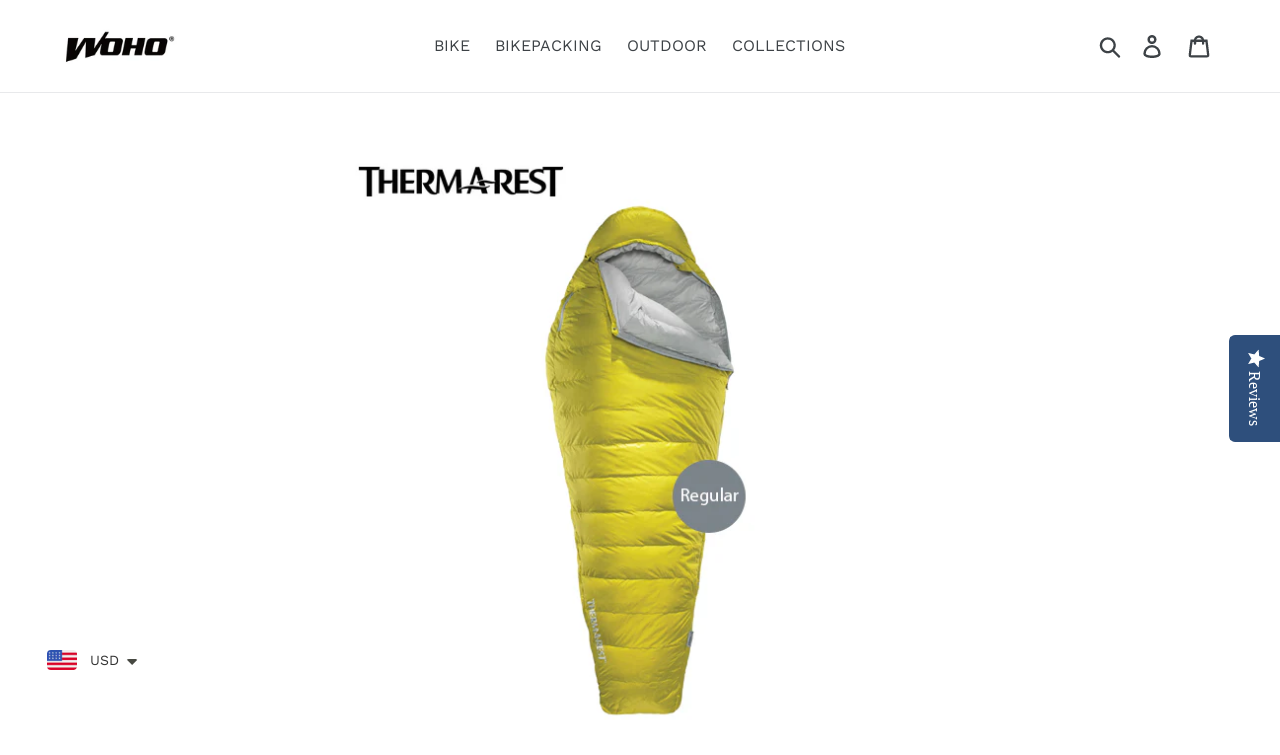

--- FILE ---
content_type: text/html; charset=utf-8
request_url: https://www.wohobike.com/en-eu/products/thermarest-parsec%E2%84%A2-sleeping-bag
body_size: 34734
content:
<!DOCTYPE html>

 
<html class="no-js" lang="en">
<head><link rel="alternate" href="https://www.wohobike.com" hreflang="en" /><link rel="alternate" href="https://www.wohobike.com" hreflang="x-default" /><link rel="alternate" href="https://www.wohobike.com?lang=zh-TW" hreflang="zh-TW" />  <script id="ml_meta_options" type="text/javascript">
   	var ml_def_language_mf = "en"; 
  	var ml_available_languages_mf = {"en":"English","zh-TW":"zh-TW"};
    var ml_disabled_languages_mf = "";
    var ml_redirect_mf = "";    
    var ml_current_lang = "" != "" ? "" : ml_def_language_mf;
    var ml_cart_lang = "";


    
        var ml_domains_mf = {};
  	
	var ml_rtl = "ltr";
    var dis_arr = ml_disabled_languages_mf.split(',');
  
  	var avl_keys = Object.keys(ml_available_languages_mf);
  	for(var i=0;i < avl_keys.length;i++)
    {
    	if(dis_arr.includes(avl_keys[i]))
      		delete ml_available_languages_mf[avl_keys[i]]; 
    }
     
  </script>  	<script type="text/javascript">
  </script> <script src="//www.wohobike.com/cdn/shop/t/3/assets/ml.js?v=128081352433839072981573806161" type="text/javascript"></script> <link href="//www.wohobike.com/cdn/shop/t/3/assets/ml_switcher.css?v=172787741263751640061573806161" rel="stylesheet" type="text/css" media="all" /> 
  <meta charset="utf-8">
  <meta http-equiv="X-UA-Compatible" content="IE=edge,chrome=1">
  <meta name="viewport" content="width=device-width,initial-scale=1">
  <meta name="theme-color" content="#000000">
  <link rel="canonical" href="https://www.wohobike.com/en-eu/products/thermarest-parsec%E2%84%A2-sleeping-bag"><link rel="shortcut icon" href="//www.wohobike.com/cdn/shop/files/woho_icon_32x32.png?v=1614338951" type="image/png"><title>【THERMAREST】Parsec™ 32F/0C Sleeping Bag
&ndash; WOHO BIKE ADVENTURE &amp; BIKEPACKING</title><meta name="description" content="Parsec™ 32F/0C  Sleeping Bag The award-winning Parsec sleeping bag, refined and dialed in for warmer nights. When the forecast calls for warmer temps, grab the Parsec 32F/0C. It’s the perfect choice for maximum comfort at minimal weight on summer alpine nights and even through spring and fall at lower elevations. Fille">

<!-- /snippets/social-meta-tags.liquid -->





<meta property="og:site_name" content="WOHO BIKE ADVENTURE &amp; BIKEPACKING">
<meta property="og:url" content="https://www.wohobike.com/en-eu/products/thermarest-parsec%E2%84%A2-sleeping-bag">
<meta property="og:title" content="【THERMAREST】Parsec™ 32F/0C Sleeping Bag">
<meta property="og:type" content="product">
<meta property="og:description" content="Parsec™ 32F/0C  Sleeping Bag The award-winning Parsec sleeping bag, refined and dialed in for warmer nights. When the forecast calls for warmer temps, grab the Parsec 32F/0C. It’s the perfect choice for maximum comfort at minimal weight on summer alpine nights and even through spring and fall at lower elevations. Fille">

  <meta property="og:price:amount" content="457.32">
  <meta property="og:price:currency" content="USD">

<meta property="og:image" content="http://www.wohobike.com/cdn/shop/files/Z3M6Ly9pbWcubWVlcGNsb3VkLmNvbS9tZWVwc2hvcC82ZmE4ZjhkZS0wMjY0LTRiYzctYTVhMy00MGQxNWNjOGMyYTgvZmlsZXMvZmY2MTEyNWEtYWZhNC00YmI3LTkwNTgtYjI3NWY0Yzg4NjU5LmpwZw_1200x1200.webp?v=1695273273"><meta property="og:image" content="http://www.wohobike.com/cdn/shop/files/Z3M6Ly9pbWcubWVlcGNsb3VkLmNvbS9tZWVwc2hvcC82ZmE4ZjhkZS0wMjY0LTRiYzctYTVhMy00MGQxNWNjOGMyYTgvZmlsZXMvYmVlZDdiY2QtYTMyMi00NmFhLWFkZGItYTViMDVjMGZiOWRmLmpwZw_1200x1200.webp?v=1695273274"><meta property="og:image" content="http://www.wohobike.com/cdn/shop/files/Z3M6Ly9pbWcubWVlcGNsb3VkLmNvbS9tZWVwc2hvcC82ZmE4ZjhkZS0wMjY0LTRiYzctYTVhMy00MGQxNWNjOGMyYTgvZmlsZXMvYmY1MGM2NDEtOWE1NS00YmZjLWFiYzktZGNiNzc2MDNiYjRlLmpwZw_1200x1200.webp?v=1695273273">
<meta property="og:image:secure_url" content="https://www.wohobike.com/cdn/shop/files/Z3M6Ly9pbWcubWVlcGNsb3VkLmNvbS9tZWVwc2hvcC82ZmE4ZjhkZS0wMjY0LTRiYzctYTVhMy00MGQxNWNjOGMyYTgvZmlsZXMvZmY2MTEyNWEtYWZhNC00YmI3LTkwNTgtYjI3NWY0Yzg4NjU5LmpwZw_1200x1200.webp?v=1695273273"><meta property="og:image:secure_url" content="https://www.wohobike.com/cdn/shop/files/Z3M6Ly9pbWcubWVlcGNsb3VkLmNvbS9tZWVwc2hvcC82ZmE4ZjhkZS0wMjY0LTRiYzctYTVhMy00MGQxNWNjOGMyYTgvZmlsZXMvYmVlZDdiY2QtYTMyMi00NmFhLWFkZGItYTViMDVjMGZiOWRmLmpwZw_1200x1200.webp?v=1695273274"><meta property="og:image:secure_url" content="https://www.wohobike.com/cdn/shop/files/Z3M6Ly9pbWcubWVlcGNsb3VkLmNvbS9tZWVwc2hvcC82ZmE4ZjhkZS0wMjY0LTRiYzctYTVhMy00MGQxNWNjOGMyYTgvZmlsZXMvYmY1MGM2NDEtOWE1NS00YmZjLWFiYzktZGNiNzc2MDNiYjRlLmpwZw_1200x1200.webp?v=1695273273">


  <meta name="twitter:site" content="@wohobike">

<meta name="twitter:card" content="summary_large_image">
<meta name="twitter:title" content="【THERMAREST】Parsec™ 32F/0C Sleeping Bag">
<meta name="twitter:description" content="Parsec™ 32F/0C  Sleeping Bag The award-winning Parsec sleeping bag, refined and dialed in for warmer nights. When the forecast calls for warmer temps, grab the Parsec 32F/0C. It’s the perfect choice for maximum comfort at minimal weight on summer alpine nights and even through spring and fall at lower elevations. Fille">


  <link href="//www.wohobike.com/cdn/shop/t/3/assets/theme.scss.css?v=132125506147479487741766494095" rel="stylesheet" type="text/css" media="all" />

  <script>
    var theme = {
      breakpoints: {
        medium: 750,
        large: 990,
        widescreen: 1400
      },
      strings: {
        addToCart: "Add to cart",
        soldOut: "Sold out",
        unavailable: "Unavailable",
        regularPrice: "Regular price",
        salePrice: "Sale price",
        sale: "Sale",
        showMore: "Show More",
        showLess: "Show Less",
        addressError: "Error looking up that address",
        addressNoResults: "No results for that address",
        addressQueryLimit: "You have exceeded the Google API usage limit. Consider upgrading to a \u003ca href=\"https:\/\/developers.google.com\/maps\/premium\/usage-limits\"\u003ePremium Plan\u003c\/a\u003e.",
        authError: "There was a problem authenticating your Google Maps account.",
        newWindow: "Opens in a new window.",
        external: "Opens external website.",
        newWindowExternal: "Opens external website in a new window.",
        removeLabel: "Remove [product]",
        update: "Update",
        quantity: "Quantity",
        discountedTotal: "Discounted total",
        regularTotal: "Regular total",
        priceColumn: "See Price column for discount details.",
        quantityMinimumMessage: "Quantity must be 1 or more",
        cartError: "There was an error while updating your cart. Please try again.",
        removedItemMessage: "Removed \u003cspan class=\"cart__removed-product-details\"\u003e([quantity]) [link]\u003c\/span\u003e from your cart.",
        unitPrice: "Unit price",
        unitPriceSeparator: "per",
        oneCartCount: "1 item",
        otherCartCount: "[count] items",
        quantityLabel: "Quantity: [count]"
      },
      moneyFormat: "\u003cspan class=transcy-money\u003e\u003cspan class=money\u003e\u003cspan class=money\u003e${{amount}}\u003c\/span\u003e\u003c\/span\u003e\u003c\/span\u003e",
      moneyFormatWithCurrency: "\u003cspan class=transcy-money\u003e\u003cspan class=money\u003e${{amount}}\u003c\/span\u003e\u003c\/span\u003e"
    }

    document.documentElement.className = document.documentElement.className.replace('no-js', 'js');
  </script><script src="//www.wohobike.com/cdn/shop/t/3/assets/lazysizes.js?v=94224023136283657951573806160" async="async"></script>
  <script src="//www.wohobike.com/cdn/shop/t/3/assets/vendor.js?v=12001839194546984181573806165" defer="defer"></script>
  <script src="//www.wohobike.com/cdn/shop/t/3/assets/theme.js?v=43970868923318220201573806164" defer="defer"></script>

  <link href="//www.wohobike.com/cdn/shop/t/3/assets/ndnapps-sociallogin.css?v=69467810377314389601573806163" rel="stylesheet" type="text/css" media="all" />
<script>window.performance && window.performance.mark && window.performance.mark('shopify.content_for_header.start');</script><meta name="facebook-domain-verification" content="saykwk2kvzust5v4tbyq33uwo2oty3">
<meta name="google-site-verification" content="zaf9NRdB2VQp-xJXEDV88XqHB4fQfRo79px_3s1fYHE">
<meta id="shopify-digital-wallet" name="shopify-digital-wallet" content="/9874079791/digital_wallets/dialog">
<meta name="shopify-checkout-api-token" content="ef214f441c48097497b38d7b4ad08714">
<meta id="in-context-paypal-metadata" data-shop-id="9874079791" data-venmo-supported="false" data-environment="production" data-locale="en_US" data-paypal-v4="true" data-currency="USD">
<link rel="alternate" hreflang="x-default" href="https://www.wohobike.com/products/thermarest-parsec%E2%84%A2-sleeping-bag">
<link rel="alternate" hreflang="en" href="https://www.wohobike.com/products/thermarest-parsec%E2%84%A2-sleeping-bag">
<link rel="alternate" hreflang="de" href="https://www.wohobike.com/de/products/thermarest-parsec%E2%84%A2-sleeping-bag">
<link rel="alternate" hreflang="ja" href="https://www.wohobike.com/ja/products/thermarest-parsec%E2%84%A2-sleeping-bag">
<link rel="alternate" hreflang="fr" href="https://www.wohobike.com/fr/products/thermarest-parsec%E2%84%A2-sleeping-bag">
<link rel="alternate" hreflang="es" href="https://www.wohobike.com/es/products/thermarest-parsec%E2%84%A2-sleeping-bag">
<link rel="alternate" hreflang="zh-Hant" href="https://www.wohobike.com/zh/products/thermarest-parsec%E2%84%A2-sleeping-bag">
<link rel="alternate" hreflang="en-CA" href="https://www.wohobike.com/en-ca/products/thermarest-parsec%E2%84%A2-sleeping-bag">
<link rel="alternate" hreflang="fr-CA" href="https://www.wohobike.com/fr-ca/products/thermarest-parsec%E2%84%A2-sleeping-bag">
<link rel="alternate" hreflang="es-CA" href="https://www.wohobike.com/es-ca/products/thermarest-parsec%E2%84%A2-sleeping-bag">
<link rel="alternate" hreflang="ja-CA" href="https://www.wohobike.com/ja-ca/products/thermarest-parsec%E2%84%A2-sleeping-bag">
<link rel="alternate" hreflang="zh-Hant-CA" href="https://www.wohobike.com/zh-ca/products/thermarest-parsec%E2%84%A2-sleeping-bag">
<link rel="alternate" hreflang="en-AU" href="https://www.wohobike.com/en-au/products/thermarest-parsec%E2%84%A2-sleeping-bag">
<link rel="alternate" hreflang="es-AU" href="https://www.wohobike.com/es-au/products/thermarest-parsec%E2%84%A2-sleeping-bag">
<link rel="alternate" hreflang="ja-AU" href="https://www.wohobike.com/ja-au/products/thermarest-parsec%E2%84%A2-sleeping-bag">
<link rel="alternate" hreflang="zh-Hant-AU" href="https://www.wohobike.com/zh-au/products/thermarest-parsec%E2%84%A2-sleeping-bag">
<link rel="alternate" hreflang="zh-Hant-TW" href="https://www.wohobike.com/zh-tw/products/thermarest-parsec%E2%84%A2-sleeping-bag">
<link rel="alternate" hreflang="en-TW" href="https://www.wohobike.com/en-tw/products/thermarest-parsec%E2%84%A2-sleeping-bag">
<link rel="alternate" hreflang="es-TW" href="https://www.wohobike.com/es-tw/products/thermarest-parsec%E2%84%A2-sleeping-bag">
<link rel="alternate" hreflang="fr-TW" href="https://www.wohobike.com/fr-tw/products/thermarest-parsec%E2%84%A2-sleeping-bag">
<link rel="alternate" hreflang="ja-TW" href="https://www.wohobike.com/ja-tw/products/thermarest-parsec%E2%84%A2-sleeping-bag">
<link rel="alternate" hreflang="en-ES" href="https://www.wohobike.com/en-eu/products/thermarest-parsec%E2%84%A2-sleeping-bag">
<link rel="alternate" hreflang="de-ES" href="https://www.wohobike.com/de-eu/products/thermarest-parsec%E2%84%A2-sleeping-bag">
<link rel="alternate" hreflang="ja-ES" href="https://www.wohobike.com/ja-eu/products/thermarest-parsec%E2%84%A2-sleeping-bag">
<link rel="alternate" hreflang="fr-ES" href="https://www.wohobike.com/fr-eu/products/thermarest-parsec%E2%84%A2-sleeping-bag">
<link rel="alternate" hreflang="es-ES" href="https://www.wohobike.com/es-eu/products/thermarest-parsec%E2%84%A2-sleeping-bag">
<link rel="alternate" hreflang="en-HU" href="https://www.wohobike.com/en-eu/products/thermarest-parsec%E2%84%A2-sleeping-bag">
<link rel="alternate" hreflang="de-HU" href="https://www.wohobike.com/de-eu/products/thermarest-parsec%E2%84%A2-sleeping-bag">
<link rel="alternate" hreflang="ja-HU" href="https://www.wohobike.com/ja-eu/products/thermarest-parsec%E2%84%A2-sleeping-bag">
<link rel="alternate" hreflang="fr-HU" href="https://www.wohobike.com/fr-eu/products/thermarest-parsec%E2%84%A2-sleeping-bag">
<link rel="alternate" hreflang="es-HU" href="https://www.wohobike.com/es-eu/products/thermarest-parsec%E2%84%A2-sleeping-bag">
<link rel="alternate" hreflang="en-LU" href="https://www.wohobike.com/en-eu/products/thermarest-parsec%E2%84%A2-sleeping-bag">
<link rel="alternate" hreflang="de-LU" href="https://www.wohobike.com/de-eu/products/thermarest-parsec%E2%84%A2-sleeping-bag">
<link rel="alternate" hreflang="ja-LU" href="https://www.wohobike.com/ja-eu/products/thermarest-parsec%E2%84%A2-sleeping-bag">
<link rel="alternate" hreflang="fr-LU" href="https://www.wohobike.com/fr-eu/products/thermarest-parsec%E2%84%A2-sleeping-bag">
<link rel="alternate" hreflang="es-LU" href="https://www.wohobike.com/es-eu/products/thermarest-parsec%E2%84%A2-sleeping-bag">
<link rel="alternate" hreflang="en-RO" href="https://www.wohobike.com/en-eu/products/thermarest-parsec%E2%84%A2-sleeping-bag">
<link rel="alternate" hreflang="de-RO" href="https://www.wohobike.com/de-eu/products/thermarest-parsec%E2%84%A2-sleeping-bag">
<link rel="alternate" hreflang="ja-RO" href="https://www.wohobike.com/ja-eu/products/thermarest-parsec%E2%84%A2-sleeping-bag">
<link rel="alternate" hreflang="fr-RO" href="https://www.wohobike.com/fr-eu/products/thermarest-parsec%E2%84%A2-sleeping-bag">
<link rel="alternate" hreflang="es-RO" href="https://www.wohobike.com/es-eu/products/thermarest-parsec%E2%84%A2-sleeping-bag">
<link rel="alternate" hreflang="en-CZ" href="https://www.wohobike.com/en-eu/products/thermarest-parsec%E2%84%A2-sleeping-bag">
<link rel="alternate" hreflang="de-CZ" href="https://www.wohobike.com/de-eu/products/thermarest-parsec%E2%84%A2-sleeping-bag">
<link rel="alternate" hreflang="ja-CZ" href="https://www.wohobike.com/ja-eu/products/thermarest-parsec%E2%84%A2-sleeping-bag">
<link rel="alternate" hreflang="fr-CZ" href="https://www.wohobike.com/fr-eu/products/thermarest-parsec%E2%84%A2-sleeping-bag">
<link rel="alternate" hreflang="es-CZ" href="https://www.wohobike.com/es-eu/products/thermarest-parsec%E2%84%A2-sleeping-bag">
<link rel="alternate" hreflang="en-CY" href="https://www.wohobike.com/en-eu/products/thermarest-parsec%E2%84%A2-sleeping-bag">
<link rel="alternate" hreflang="de-CY" href="https://www.wohobike.com/de-eu/products/thermarest-parsec%E2%84%A2-sleeping-bag">
<link rel="alternate" hreflang="ja-CY" href="https://www.wohobike.com/ja-eu/products/thermarest-parsec%E2%84%A2-sleeping-bag">
<link rel="alternate" hreflang="fr-CY" href="https://www.wohobike.com/fr-eu/products/thermarest-parsec%E2%84%A2-sleeping-bag">
<link rel="alternate" hreflang="es-CY" href="https://www.wohobike.com/es-eu/products/thermarest-parsec%E2%84%A2-sleeping-bag">
<link rel="alternate" hreflang="en-SI" href="https://www.wohobike.com/en-eu/products/thermarest-parsec%E2%84%A2-sleeping-bag">
<link rel="alternate" hreflang="de-SI" href="https://www.wohobike.com/de-eu/products/thermarest-parsec%E2%84%A2-sleeping-bag">
<link rel="alternate" hreflang="ja-SI" href="https://www.wohobike.com/ja-eu/products/thermarest-parsec%E2%84%A2-sleeping-bag">
<link rel="alternate" hreflang="fr-SI" href="https://www.wohobike.com/fr-eu/products/thermarest-parsec%E2%84%A2-sleeping-bag">
<link rel="alternate" hreflang="es-SI" href="https://www.wohobike.com/es-eu/products/thermarest-parsec%E2%84%A2-sleeping-bag">
<link rel="alternate" hreflang="en-SK" href="https://www.wohobike.com/en-eu/products/thermarest-parsec%E2%84%A2-sleeping-bag">
<link rel="alternate" hreflang="de-SK" href="https://www.wohobike.com/de-eu/products/thermarest-parsec%E2%84%A2-sleeping-bag">
<link rel="alternate" hreflang="ja-SK" href="https://www.wohobike.com/ja-eu/products/thermarest-parsec%E2%84%A2-sleeping-bag">
<link rel="alternate" hreflang="fr-SK" href="https://www.wohobike.com/fr-eu/products/thermarest-parsec%E2%84%A2-sleeping-bag">
<link rel="alternate" hreflang="es-SK" href="https://www.wohobike.com/es-eu/products/thermarest-parsec%E2%84%A2-sleeping-bag">
<link rel="alternate" hreflang="en-BG" href="https://www.wohobike.com/en-eu/products/thermarest-parsec%E2%84%A2-sleeping-bag">
<link rel="alternate" hreflang="de-BG" href="https://www.wohobike.com/de-eu/products/thermarest-parsec%E2%84%A2-sleeping-bag">
<link rel="alternate" hreflang="ja-BG" href="https://www.wohobike.com/ja-eu/products/thermarest-parsec%E2%84%A2-sleeping-bag">
<link rel="alternate" hreflang="fr-BG" href="https://www.wohobike.com/fr-eu/products/thermarest-parsec%E2%84%A2-sleeping-bag">
<link rel="alternate" hreflang="es-BG" href="https://www.wohobike.com/es-eu/products/thermarest-parsec%E2%84%A2-sleeping-bag">
<link rel="alternate" hreflang="en-LV" href="https://www.wohobike.com/en-eu/products/thermarest-parsec%E2%84%A2-sleeping-bag">
<link rel="alternate" hreflang="de-LV" href="https://www.wohobike.com/de-eu/products/thermarest-parsec%E2%84%A2-sleeping-bag">
<link rel="alternate" hreflang="ja-LV" href="https://www.wohobike.com/ja-eu/products/thermarest-parsec%E2%84%A2-sleeping-bag">
<link rel="alternate" hreflang="fr-LV" href="https://www.wohobike.com/fr-eu/products/thermarest-parsec%E2%84%A2-sleeping-bag">
<link rel="alternate" hreflang="es-LV" href="https://www.wohobike.com/es-eu/products/thermarest-parsec%E2%84%A2-sleeping-bag">
<link rel="alternate" hreflang="en-DK" href="https://www.wohobike.com/en-eu/products/thermarest-parsec%E2%84%A2-sleeping-bag">
<link rel="alternate" hreflang="de-DK" href="https://www.wohobike.com/de-eu/products/thermarest-parsec%E2%84%A2-sleeping-bag">
<link rel="alternate" hreflang="ja-DK" href="https://www.wohobike.com/ja-eu/products/thermarest-parsec%E2%84%A2-sleeping-bag">
<link rel="alternate" hreflang="fr-DK" href="https://www.wohobike.com/fr-eu/products/thermarest-parsec%E2%84%A2-sleeping-bag">
<link rel="alternate" hreflang="es-DK" href="https://www.wohobike.com/es-eu/products/thermarest-parsec%E2%84%A2-sleeping-bag">
<link rel="alternate" hreflang="en-LT" href="https://www.wohobike.com/en-eu/products/thermarest-parsec%E2%84%A2-sleeping-bag">
<link rel="alternate" hreflang="de-LT" href="https://www.wohobike.com/de-eu/products/thermarest-parsec%E2%84%A2-sleeping-bag">
<link rel="alternate" hreflang="ja-LT" href="https://www.wohobike.com/ja-eu/products/thermarest-parsec%E2%84%A2-sleeping-bag">
<link rel="alternate" hreflang="fr-LT" href="https://www.wohobike.com/fr-eu/products/thermarest-parsec%E2%84%A2-sleeping-bag">
<link rel="alternate" hreflang="es-LT" href="https://www.wohobike.com/es-eu/products/thermarest-parsec%E2%84%A2-sleeping-bag">
<link rel="alternate" hreflang="en-HR" href="https://www.wohobike.com/en-eu/products/thermarest-parsec%E2%84%A2-sleeping-bag">
<link rel="alternate" hreflang="de-HR" href="https://www.wohobike.com/de-eu/products/thermarest-parsec%E2%84%A2-sleeping-bag">
<link rel="alternate" hreflang="ja-HR" href="https://www.wohobike.com/ja-eu/products/thermarest-parsec%E2%84%A2-sleeping-bag">
<link rel="alternate" hreflang="fr-HR" href="https://www.wohobike.com/fr-eu/products/thermarest-parsec%E2%84%A2-sleeping-bag">
<link rel="alternate" hreflang="es-HR" href="https://www.wohobike.com/es-eu/products/thermarest-parsec%E2%84%A2-sleeping-bag">
<link rel="alternate" hreflang="en-GR" href="https://www.wohobike.com/en-eu/products/thermarest-parsec%E2%84%A2-sleeping-bag">
<link rel="alternate" hreflang="de-GR" href="https://www.wohobike.com/de-eu/products/thermarest-parsec%E2%84%A2-sleeping-bag">
<link rel="alternate" hreflang="ja-GR" href="https://www.wohobike.com/ja-eu/products/thermarest-parsec%E2%84%A2-sleeping-bag">
<link rel="alternate" hreflang="fr-GR" href="https://www.wohobike.com/fr-eu/products/thermarest-parsec%E2%84%A2-sleeping-bag">
<link rel="alternate" hreflang="es-GR" href="https://www.wohobike.com/es-eu/products/thermarest-parsec%E2%84%A2-sleeping-bag">
<link rel="alternate" hreflang="en-FI" href="https://www.wohobike.com/en-eu/products/thermarest-parsec%E2%84%A2-sleeping-bag">
<link rel="alternate" hreflang="de-FI" href="https://www.wohobike.com/de-eu/products/thermarest-parsec%E2%84%A2-sleeping-bag">
<link rel="alternate" hreflang="ja-FI" href="https://www.wohobike.com/ja-eu/products/thermarest-parsec%E2%84%A2-sleeping-bag">
<link rel="alternate" hreflang="fr-FI" href="https://www.wohobike.com/fr-eu/products/thermarest-parsec%E2%84%A2-sleeping-bag">
<link rel="alternate" hreflang="es-FI" href="https://www.wohobike.com/es-eu/products/thermarest-parsec%E2%84%A2-sleeping-bag">
<link rel="alternate" hreflang="en-EE" href="https://www.wohobike.com/en-eu/products/thermarest-parsec%E2%84%A2-sleeping-bag">
<link rel="alternate" hreflang="de-EE" href="https://www.wohobike.com/de-eu/products/thermarest-parsec%E2%84%A2-sleeping-bag">
<link rel="alternate" hreflang="ja-EE" href="https://www.wohobike.com/ja-eu/products/thermarest-parsec%E2%84%A2-sleeping-bag">
<link rel="alternate" hreflang="fr-EE" href="https://www.wohobike.com/fr-eu/products/thermarest-parsec%E2%84%A2-sleeping-bag">
<link rel="alternate" hreflang="es-EE" href="https://www.wohobike.com/es-eu/products/thermarest-parsec%E2%84%A2-sleeping-bag">
<link rel="alternate" hreflang="en-IE" href="https://www.wohobike.com/en-eu/products/thermarest-parsec%E2%84%A2-sleeping-bag">
<link rel="alternate" hreflang="de-IE" href="https://www.wohobike.com/de-eu/products/thermarest-parsec%E2%84%A2-sleeping-bag">
<link rel="alternate" hreflang="ja-IE" href="https://www.wohobike.com/ja-eu/products/thermarest-parsec%E2%84%A2-sleeping-bag">
<link rel="alternate" hreflang="fr-IE" href="https://www.wohobike.com/fr-eu/products/thermarest-parsec%E2%84%A2-sleeping-bag">
<link rel="alternate" hreflang="es-IE" href="https://www.wohobike.com/es-eu/products/thermarest-parsec%E2%84%A2-sleeping-bag">
<link rel="alternate" hreflang="en-SE" href="https://www.wohobike.com/en-eu/products/thermarest-parsec%E2%84%A2-sleeping-bag">
<link rel="alternate" hreflang="de-SE" href="https://www.wohobike.com/de-eu/products/thermarest-parsec%E2%84%A2-sleeping-bag">
<link rel="alternate" hreflang="ja-SE" href="https://www.wohobike.com/ja-eu/products/thermarest-parsec%E2%84%A2-sleeping-bag">
<link rel="alternate" hreflang="fr-SE" href="https://www.wohobike.com/fr-eu/products/thermarest-parsec%E2%84%A2-sleeping-bag">
<link rel="alternate" hreflang="es-SE" href="https://www.wohobike.com/es-eu/products/thermarest-parsec%E2%84%A2-sleeping-bag">
<link rel="alternate" hreflang="en-PT" href="https://www.wohobike.com/en-eu/products/thermarest-parsec%E2%84%A2-sleeping-bag">
<link rel="alternate" hreflang="de-PT" href="https://www.wohobike.com/de-eu/products/thermarest-parsec%E2%84%A2-sleeping-bag">
<link rel="alternate" hreflang="ja-PT" href="https://www.wohobike.com/ja-eu/products/thermarest-parsec%E2%84%A2-sleeping-bag">
<link rel="alternate" hreflang="fr-PT" href="https://www.wohobike.com/fr-eu/products/thermarest-parsec%E2%84%A2-sleeping-bag">
<link rel="alternate" hreflang="es-PT" href="https://www.wohobike.com/es-eu/products/thermarest-parsec%E2%84%A2-sleeping-bag">
<link rel="alternate" hreflang="en-MT" href="https://www.wohobike.com/en-eu/products/thermarest-parsec%E2%84%A2-sleeping-bag">
<link rel="alternate" hreflang="de-MT" href="https://www.wohobike.com/de-eu/products/thermarest-parsec%E2%84%A2-sleeping-bag">
<link rel="alternate" hreflang="ja-MT" href="https://www.wohobike.com/ja-eu/products/thermarest-parsec%E2%84%A2-sleeping-bag">
<link rel="alternate" hreflang="fr-MT" href="https://www.wohobike.com/fr-eu/products/thermarest-parsec%E2%84%A2-sleeping-bag">
<link rel="alternate" hreflang="es-MT" href="https://www.wohobike.com/es-eu/products/thermarest-parsec%E2%84%A2-sleeping-bag">
<link rel="alternate" hreflang="en-TM" href="https://www.wohobike.com/en-asia/products/thermarest-parsec%E2%84%A2-sleeping-bag">
<link rel="alternate" hreflang="de-TM" href="https://www.wohobike.com/de-asia/products/thermarest-parsec%E2%84%A2-sleeping-bag">
<link rel="alternate" hreflang="ja-TM" href="https://www.wohobike.com/ja-asia/products/thermarest-parsec%E2%84%A2-sleeping-bag">
<link rel="alternate" hreflang="fr-TM" href="https://www.wohobike.com/fr-asia/products/thermarest-parsec%E2%84%A2-sleeping-bag">
<link rel="alternate" hreflang="es-TM" href="https://www.wohobike.com/es-asia/products/thermarest-parsec%E2%84%A2-sleeping-bag">
<link rel="alternate" hreflang="en-BT" href="https://www.wohobike.com/en-asia/products/thermarest-parsec%E2%84%A2-sleeping-bag">
<link rel="alternate" hreflang="de-BT" href="https://www.wohobike.com/de-asia/products/thermarest-parsec%E2%84%A2-sleeping-bag">
<link rel="alternate" hreflang="ja-BT" href="https://www.wohobike.com/ja-asia/products/thermarest-parsec%E2%84%A2-sleeping-bag">
<link rel="alternate" hreflang="fr-BT" href="https://www.wohobike.com/fr-asia/products/thermarest-parsec%E2%84%A2-sleeping-bag">
<link rel="alternate" hreflang="es-BT" href="https://www.wohobike.com/es-asia/products/thermarest-parsec%E2%84%A2-sleeping-bag">
<link rel="alternate" hreflang="en-CN" href="https://www.wohobike.com/en-asia/products/thermarest-parsec%E2%84%A2-sleeping-bag">
<link rel="alternate" hreflang="de-CN" href="https://www.wohobike.com/de-asia/products/thermarest-parsec%E2%84%A2-sleeping-bag">
<link rel="alternate" hreflang="ja-CN" href="https://www.wohobike.com/ja-asia/products/thermarest-parsec%E2%84%A2-sleeping-bag">
<link rel="alternate" hreflang="fr-CN" href="https://www.wohobike.com/fr-asia/products/thermarest-parsec%E2%84%A2-sleeping-bag">
<link rel="alternate" hreflang="es-CN" href="https://www.wohobike.com/es-asia/products/thermarest-parsec%E2%84%A2-sleeping-bag">
<link rel="alternate" hreflang="en-HK" href="https://www.wohobike.com/en-asia/products/thermarest-parsec%E2%84%A2-sleeping-bag">
<link rel="alternate" hreflang="de-HK" href="https://www.wohobike.com/de-asia/products/thermarest-parsec%E2%84%A2-sleeping-bag">
<link rel="alternate" hreflang="ja-HK" href="https://www.wohobike.com/ja-asia/products/thermarest-parsec%E2%84%A2-sleeping-bag">
<link rel="alternate" hreflang="fr-HK" href="https://www.wohobike.com/fr-asia/products/thermarest-parsec%E2%84%A2-sleeping-bag">
<link rel="alternate" hreflang="es-HK" href="https://www.wohobike.com/es-asia/products/thermarest-parsec%E2%84%A2-sleeping-bag">
<link rel="alternate" hreflang="en-MO" href="https://www.wohobike.com/en-asia/products/thermarest-parsec%E2%84%A2-sleeping-bag">
<link rel="alternate" hreflang="de-MO" href="https://www.wohobike.com/de-asia/products/thermarest-parsec%E2%84%A2-sleeping-bag">
<link rel="alternate" hreflang="ja-MO" href="https://www.wohobike.com/ja-asia/products/thermarest-parsec%E2%84%A2-sleeping-bag">
<link rel="alternate" hreflang="fr-MO" href="https://www.wohobike.com/fr-asia/products/thermarest-parsec%E2%84%A2-sleeping-bag">
<link rel="alternate" hreflang="es-MO" href="https://www.wohobike.com/es-asia/products/thermarest-parsec%E2%84%A2-sleeping-bag">
<link rel="alternate" hreflang="en-BH" href="https://www.wohobike.com/en-asia/products/thermarest-parsec%E2%84%A2-sleeping-bag">
<link rel="alternate" hreflang="de-BH" href="https://www.wohobike.com/de-asia/products/thermarest-parsec%E2%84%A2-sleeping-bag">
<link rel="alternate" hreflang="ja-BH" href="https://www.wohobike.com/ja-asia/products/thermarest-parsec%E2%84%A2-sleeping-bag">
<link rel="alternate" hreflang="fr-BH" href="https://www.wohobike.com/fr-asia/products/thermarest-parsec%E2%84%A2-sleeping-bag">
<link rel="alternate" hreflang="es-BH" href="https://www.wohobike.com/es-asia/products/thermarest-parsec%E2%84%A2-sleeping-bag">
<link rel="alternate" hreflang="en-PS" href="https://www.wohobike.com/en-asia/products/thermarest-parsec%E2%84%A2-sleeping-bag">
<link rel="alternate" hreflang="de-PS" href="https://www.wohobike.com/de-asia/products/thermarest-parsec%E2%84%A2-sleeping-bag">
<link rel="alternate" hreflang="ja-PS" href="https://www.wohobike.com/ja-asia/products/thermarest-parsec%E2%84%A2-sleeping-bag">
<link rel="alternate" hreflang="fr-PS" href="https://www.wohobike.com/fr-asia/products/thermarest-parsec%E2%84%A2-sleeping-bag">
<link rel="alternate" hreflang="es-PS" href="https://www.wohobike.com/es-asia/products/thermarest-parsec%E2%84%A2-sleeping-bag">
<link rel="alternate" hreflang="en-PK" href="https://www.wohobike.com/en-asia/products/thermarest-parsec%E2%84%A2-sleeping-bag">
<link rel="alternate" hreflang="de-PK" href="https://www.wohobike.com/de-asia/products/thermarest-parsec%E2%84%A2-sleeping-bag">
<link rel="alternate" hreflang="ja-PK" href="https://www.wohobike.com/ja-asia/products/thermarest-parsec%E2%84%A2-sleeping-bag">
<link rel="alternate" hreflang="fr-PK" href="https://www.wohobike.com/fr-asia/products/thermarest-parsec%E2%84%A2-sleeping-bag">
<link rel="alternate" hreflang="es-PK" href="https://www.wohobike.com/es-asia/products/thermarest-parsec%E2%84%A2-sleeping-bag">
<link rel="alternate" hreflang="en-JP" href="https://www.wohobike.com/en-asia/products/thermarest-parsec%E2%84%A2-sleeping-bag">
<link rel="alternate" hreflang="de-JP" href="https://www.wohobike.com/de-asia/products/thermarest-parsec%E2%84%A2-sleeping-bag">
<link rel="alternate" hreflang="ja-JP" href="https://www.wohobike.com/ja-asia/products/thermarest-parsec%E2%84%A2-sleeping-bag">
<link rel="alternate" hreflang="fr-JP" href="https://www.wohobike.com/fr-asia/products/thermarest-parsec%E2%84%A2-sleeping-bag">
<link rel="alternate" hreflang="es-JP" href="https://www.wohobike.com/es-asia/products/thermarest-parsec%E2%84%A2-sleeping-bag">
<link rel="alternate" hreflang="en-IL" href="https://www.wohobike.com/en-asia/products/thermarest-parsec%E2%84%A2-sleeping-bag">
<link rel="alternate" hreflang="de-IL" href="https://www.wohobike.com/de-asia/products/thermarest-parsec%E2%84%A2-sleeping-bag">
<link rel="alternate" hreflang="ja-IL" href="https://www.wohobike.com/ja-asia/products/thermarest-parsec%E2%84%A2-sleeping-bag">
<link rel="alternate" hreflang="fr-IL" href="https://www.wohobike.com/fr-asia/products/thermarest-parsec%E2%84%A2-sleeping-bag">
<link rel="alternate" hreflang="es-IL" href="https://www.wohobike.com/es-asia/products/thermarest-parsec%E2%84%A2-sleeping-bag">
<link rel="alternate" hreflang="en-QA" href="https://www.wohobike.com/en-asia/products/thermarest-parsec%E2%84%A2-sleeping-bag">
<link rel="alternate" hreflang="de-QA" href="https://www.wohobike.com/de-asia/products/thermarest-parsec%E2%84%A2-sleeping-bag">
<link rel="alternate" hreflang="ja-QA" href="https://www.wohobike.com/ja-asia/products/thermarest-parsec%E2%84%A2-sleeping-bag">
<link rel="alternate" hreflang="fr-QA" href="https://www.wohobike.com/fr-asia/products/thermarest-parsec%E2%84%A2-sleeping-bag">
<link rel="alternate" hreflang="es-QA" href="https://www.wohobike.com/es-asia/products/thermarest-parsec%E2%84%A2-sleeping-bag">
<link rel="alternate" hreflang="en-NP" href="https://www.wohobike.com/en-asia/products/thermarest-parsec%E2%84%A2-sleeping-bag">
<link rel="alternate" hreflang="de-NP" href="https://www.wohobike.com/de-asia/products/thermarest-parsec%E2%84%A2-sleeping-bag">
<link rel="alternate" hreflang="ja-NP" href="https://www.wohobike.com/ja-asia/products/thermarest-parsec%E2%84%A2-sleeping-bag">
<link rel="alternate" hreflang="fr-NP" href="https://www.wohobike.com/fr-asia/products/thermarest-parsec%E2%84%A2-sleeping-bag">
<link rel="alternate" hreflang="es-NP" href="https://www.wohobike.com/es-asia/products/thermarest-parsec%E2%84%A2-sleeping-bag">
<link rel="alternate" hreflang="en-IQ" href="https://www.wohobike.com/en-asia/products/thermarest-parsec%E2%84%A2-sleeping-bag">
<link rel="alternate" hreflang="de-IQ" href="https://www.wohobike.com/de-asia/products/thermarest-parsec%E2%84%A2-sleeping-bag">
<link rel="alternate" hreflang="ja-IQ" href="https://www.wohobike.com/ja-asia/products/thermarest-parsec%E2%84%A2-sleeping-bag">
<link rel="alternate" hreflang="fr-IQ" href="https://www.wohobike.com/fr-asia/products/thermarest-parsec%E2%84%A2-sleeping-bag">
<link rel="alternate" hreflang="es-IQ" href="https://www.wohobike.com/es-asia/products/thermarest-parsec%E2%84%A2-sleeping-bag">
<link rel="alternate" hreflang="en-ID" href="https://www.wohobike.com/en-asia/products/thermarest-parsec%E2%84%A2-sleeping-bag">
<link rel="alternate" hreflang="de-ID" href="https://www.wohobike.com/de-asia/products/thermarest-parsec%E2%84%A2-sleeping-bag">
<link rel="alternate" hreflang="ja-ID" href="https://www.wohobike.com/ja-asia/products/thermarest-parsec%E2%84%A2-sleeping-bag">
<link rel="alternate" hreflang="fr-ID" href="https://www.wohobike.com/fr-asia/products/thermarest-parsec%E2%84%A2-sleeping-bag">
<link rel="alternate" hreflang="es-ID" href="https://www.wohobike.com/es-asia/products/thermarest-parsec%E2%84%A2-sleeping-bag">
<link rel="alternate" hreflang="en-IN" href="https://www.wohobike.com/en-asia/products/thermarest-parsec%E2%84%A2-sleeping-bag">
<link rel="alternate" hreflang="de-IN" href="https://www.wohobike.com/de-asia/products/thermarest-parsec%E2%84%A2-sleeping-bag">
<link rel="alternate" hreflang="ja-IN" href="https://www.wohobike.com/ja-asia/products/thermarest-parsec%E2%84%A2-sleeping-bag">
<link rel="alternate" hreflang="fr-IN" href="https://www.wohobike.com/fr-asia/products/thermarest-parsec%E2%84%A2-sleeping-bag">
<link rel="alternate" hreflang="es-IN" href="https://www.wohobike.com/es-asia/products/thermarest-parsec%E2%84%A2-sleeping-bag">
<link rel="alternate" hreflang="en-KG" href="https://www.wohobike.com/en-asia/products/thermarest-parsec%E2%84%A2-sleeping-bag">
<link rel="alternate" hreflang="de-KG" href="https://www.wohobike.com/de-asia/products/thermarest-parsec%E2%84%A2-sleeping-bag">
<link rel="alternate" hreflang="ja-KG" href="https://www.wohobike.com/ja-asia/products/thermarest-parsec%E2%84%A2-sleeping-bag">
<link rel="alternate" hreflang="fr-KG" href="https://www.wohobike.com/fr-asia/products/thermarest-parsec%E2%84%A2-sleeping-bag">
<link rel="alternate" hreflang="es-KG" href="https://www.wohobike.com/es-asia/products/thermarest-parsec%E2%84%A2-sleeping-bag">
<link rel="alternate" hreflang="en-BN" href="https://www.wohobike.com/en-asia/products/thermarest-parsec%E2%84%A2-sleeping-bag">
<link rel="alternate" hreflang="de-BN" href="https://www.wohobike.com/de-asia/products/thermarest-parsec%E2%84%A2-sleeping-bag">
<link rel="alternate" hreflang="ja-BN" href="https://www.wohobike.com/ja-asia/products/thermarest-parsec%E2%84%A2-sleeping-bag">
<link rel="alternate" hreflang="fr-BN" href="https://www.wohobike.com/fr-asia/products/thermarest-parsec%E2%84%A2-sleeping-bag">
<link rel="alternate" hreflang="es-BN" href="https://www.wohobike.com/es-asia/products/thermarest-parsec%E2%84%A2-sleeping-bag">
<link rel="alternate" hreflang="en-SA" href="https://www.wohobike.com/en-asia/products/thermarest-parsec%E2%84%A2-sleeping-bag">
<link rel="alternate" hreflang="de-SA" href="https://www.wohobike.com/de-asia/products/thermarest-parsec%E2%84%A2-sleeping-bag">
<link rel="alternate" hreflang="ja-SA" href="https://www.wohobike.com/ja-asia/products/thermarest-parsec%E2%84%A2-sleeping-bag">
<link rel="alternate" hreflang="fr-SA" href="https://www.wohobike.com/fr-asia/products/thermarest-parsec%E2%84%A2-sleeping-bag">
<link rel="alternate" hreflang="es-SA" href="https://www.wohobike.com/es-asia/products/thermarest-parsec%E2%84%A2-sleeping-bag">
<link rel="alternate" hreflang="en-AZ" href="https://www.wohobike.com/en-asia/products/thermarest-parsec%E2%84%A2-sleeping-bag">
<link rel="alternate" hreflang="de-AZ" href="https://www.wohobike.com/de-asia/products/thermarest-parsec%E2%84%A2-sleeping-bag">
<link rel="alternate" hreflang="ja-AZ" href="https://www.wohobike.com/ja-asia/products/thermarest-parsec%E2%84%A2-sleeping-bag">
<link rel="alternate" hreflang="fr-AZ" href="https://www.wohobike.com/fr-asia/products/thermarest-parsec%E2%84%A2-sleeping-bag">
<link rel="alternate" hreflang="es-AZ" href="https://www.wohobike.com/es-asia/products/thermarest-parsec%E2%84%A2-sleeping-bag">
<link rel="alternate" hreflang="en-BD" href="https://www.wohobike.com/en-asia/products/thermarest-parsec%E2%84%A2-sleeping-bag">
<link rel="alternate" hreflang="de-BD" href="https://www.wohobike.com/de-asia/products/thermarest-parsec%E2%84%A2-sleeping-bag">
<link rel="alternate" hreflang="ja-BD" href="https://www.wohobike.com/ja-asia/products/thermarest-parsec%E2%84%A2-sleeping-bag">
<link rel="alternate" hreflang="fr-BD" href="https://www.wohobike.com/fr-asia/products/thermarest-parsec%E2%84%A2-sleeping-bag">
<link rel="alternate" hreflang="es-BD" href="https://www.wohobike.com/es-asia/products/thermarest-parsec%E2%84%A2-sleeping-bag">
<link rel="alternate" hreflang="en-AE" href="https://www.wohobike.com/en-asia/products/thermarest-parsec%E2%84%A2-sleeping-bag">
<link rel="alternate" hreflang="de-AE" href="https://www.wohobike.com/de-asia/products/thermarest-parsec%E2%84%A2-sleeping-bag">
<link rel="alternate" hreflang="ja-AE" href="https://www.wohobike.com/ja-asia/products/thermarest-parsec%E2%84%A2-sleeping-bag">
<link rel="alternate" hreflang="fr-AE" href="https://www.wohobike.com/fr-asia/products/thermarest-parsec%E2%84%A2-sleeping-bag">
<link rel="alternate" hreflang="es-AE" href="https://www.wohobike.com/es-asia/products/thermarest-parsec%E2%84%A2-sleeping-bag">
<link rel="alternate" hreflang="en-OM" href="https://www.wohobike.com/en-asia/products/thermarest-parsec%E2%84%A2-sleeping-bag">
<link rel="alternate" hreflang="de-OM" href="https://www.wohobike.com/de-asia/products/thermarest-parsec%E2%84%A2-sleeping-bag">
<link rel="alternate" hreflang="ja-OM" href="https://www.wohobike.com/ja-asia/products/thermarest-parsec%E2%84%A2-sleeping-bag">
<link rel="alternate" hreflang="fr-OM" href="https://www.wohobike.com/fr-asia/products/thermarest-parsec%E2%84%A2-sleeping-bag">
<link rel="alternate" hreflang="es-OM" href="https://www.wohobike.com/es-asia/products/thermarest-parsec%E2%84%A2-sleeping-bag">
<link rel="alternate" hreflang="en-AF" href="https://www.wohobike.com/en-asia/products/thermarest-parsec%E2%84%A2-sleeping-bag">
<link rel="alternate" hreflang="de-AF" href="https://www.wohobike.com/de-asia/products/thermarest-parsec%E2%84%A2-sleeping-bag">
<link rel="alternate" hreflang="ja-AF" href="https://www.wohobike.com/ja-asia/products/thermarest-parsec%E2%84%A2-sleeping-bag">
<link rel="alternate" hreflang="fr-AF" href="https://www.wohobike.com/fr-asia/products/thermarest-parsec%E2%84%A2-sleeping-bag">
<link rel="alternate" hreflang="es-AF" href="https://www.wohobike.com/es-asia/products/thermarest-parsec%E2%84%A2-sleeping-bag">
<link rel="alternate" hreflang="en-RU" href="https://www.wohobike.com/en-asia/products/thermarest-parsec%E2%84%A2-sleeping-bag">
<link rel="alternate" hreflang="de-RU" href="https://www.wohobike.com/de-asia/products/thermarest-parsec%E2%84%A2-sleeping-bag">
<link rel="alternate" hreflang="ja-RU" href="https://www.wohobike.com/ja-asia/products/thermarest-parsec%E2%84%A2-sleeping-bag">
<link rel="alternate" hreflang="fr-RU" href="https://www.wohobike.com/fr-asia/products/thermarest-parsec%E2%84%A2-sleeping-bag">
<link rel="alternate" hreflang="es-RU" href="https://www.wohobike.com/es-asia/products/thermarest-parsec%E2%84%A2-sleeping-bag">
<link rel="alternate" hreflang="en-KR" href="https://www.wohobike.com/en-asia/products/thermarest-parsec%E2%84%A2-sleeping-bag">
<link rel="alternate" hreflang="de-KR" href="https://www.wohobike.com/de-asia/products/thermarest-parsec%E2%84%A2-sleeping-bag">
<link rel="alternate" hreflang="ja-KR" href="https://www.wohobike.com/ja-asia/products/thermarest-parsec%E2%84%A2-sleeping-bag">
<link rel="alternate" hreflang="fr-KR" href="https://www.wohobike.com/fr-asia/products/thermarest-parsec%E2%84%A2-sleeping-bag">
<link rel="alternate" hreflang="es-KR" href="https://www.wohobike.com/es-asia/products/thermarest-parsec%E2%84%A2-sleeping-bag">
<link rel="alternate" hreflang="en-KZ" href="https://www.wohobike.com/en-asia/products/thermarest-parsec%E2%84%A2-sleeping-bag">
<link rel="alternate" hreflang="de-KZ" href="https://www.wohobike.com/de-asia/products/thermarest-parsec%E2%84%A2-sleeping-bag">
<link rel="alternate" hreflang="ja-KZ" href="https://www.wohobike.com/ja-asia/products/thermarest-parsec%E2%84%A2-sleeping-bag">
<link rel="alternate" hreflang="fr-KZ" href="https://www.wohobike.com/fr-asia/products/thermarest-parsec%E2%84%A2-sleeping-bag">
<link rel="alternate" hreflang="es-KZ" href="https://www.wohobike.com/es-asia/products/thermarest-parsec%E2%84%A2-sleeping-bag">
<link rel="alternate" hreflang="en-KH" href="https://www.wohobike.com/en-asia/products/thermarest-parsec%E2%84%A2-sleeping-bag">
<link rel="alternate" hreflang="de-KH" href="https://www.wohobike.com/de-asia/products/thermarest-parsec%E2%84%A2-sleeping-bag">
<link rel="alternate" hreflang="ja-KH" href="https://www.wohobike.com/ja-asia/products/thermarest-parsec%E2%84%A2-sleeping-bag">
<link rel="alternate" hreflang="fr-KH" href="https://www.wohobike.com/fr-asia/products/thermarest-parsec%E2%84%A2-sleeping-bag">
<link rel="alternate" hreflang="es-KH" href="https://www.wohobike.com/es-asia/products/thermarest-parsec%E2%84%A2-sleeping-bag">
<link rel="alternate" hreflang="en-KW" href="https://www.wohobike.com/en-asia/products/thermarest-parsec%E2%84%A2-sleeping-bag">
<link rel="alternate" hreflang="de-KW" href="https://www.wohobike.com/de-asia/products/thermarest-parsec%E2%84%A2-sleeping-bag">
<link rel="alternate" hreflang="ja-KW" href="https://www.wohobike.com/ja-asia/products/thermarest-parsec%E2%84%A2-sleeping-bag">
<link rel="alternate" hreflang="fr-KW" href="https://www.wohobike.com/fr-asia/products/thermarest-parsec%E2%84%A2-sleeping-bag">
<link rel="alternate" hreflang="es-KW" href="https://www.wohobike.com/es-asia/products/thermarest-parsec%E2%84%A2-sleeping-bag">
<link rel="alternate" hreflang="en-CC" href="https://www.wohobike.com/en-asia/products/thermarest-parsec%E2%84%A2-sleeping-bag">
<link rel="alternate" hreflang="de-CC" href="https://www.wohobike.com/de-asia/products/thermarest-parsec%E2%84%A2-sleeping-bag">
<link rel="alternate" hreflang="ja-CC" href="https://www.wohobike.com/ja-asia/products/thermarest-parsec%E2%84%A2-sleeping-bag">
<link rel="alternate" hreflang="fr-CC" href="https://www.wohobike.com/fr-asia/products/thermarest-parsec%E2%84%A2-sleeping-bag">
<link rel="alternate" hreflang="es-CC" href="https://www.wohobike.com/es-asia/products/thermarest-parsec%E2%84%A2-sleeping-bag">
<link rel="alternate" hreflang="en-JO" href="https://www.wohobike.com/en-asia/products/thermarest-parsec%E2%84%A2-sleeping-bag">
<link rel="alternate" hreflang="de-JO" href="https://www.wohobike.com/de-asia/products/thermarest-parsec%E2%84%A2-sleeping-bag">
<link rel="alternate" hreflang="ja-JO" href="https://www.wohobike.com/ja-asia/products/thermarest-parsec%E2%84%A2-sleeping-bag">
<link rel="alternate" hreflang="fr-JO" href="https://www.wohobike.com/fr-asia/products/thermarest-parsec%E2%84%A2-sleeping-bag">
<link rel="alternate" hreflang="es-JO" href="https://www.wohobike.com/es-asia/products/thermarest-parsec%E2%84%A2-sleeping-bag">
<link rel="alternate" hreflang="en-IO" href="https://www.wohobike.com/en-asia/products/thermarest-parsec%E2%84%A2-sleeping-bag">
<link rel="alternate" hreflang="de-IO" href="https://www.wohobike.com/de-asia/products/thermarest-parsec%E2%84%A2-sleeping-bag">
<link rel="alternate" hreflang="ja-IO" href="https://www.wohobike.com/ja-asia/products/thermarest-parsec%E2%84%A2-sleeping-bag">
<link rel="alternate" hreflang="fr-IO" href="https://www.wohobike.com/fr-asia/products/thermarest-parsec%E2%84%A2-sleeping-bag">
<link rel="alternate" hreflang="es-IO" href="https://www.wohobike.com/es-asia/products/thermarest-parsec%E2%84%A2-sleeping-bag">
<link rel="alternate" hreflang="en-TH" href="https://www.wohobike.com/en-asia/products/thermarest-parsec%E2%84%A2-sleeping-bag">
<link rel="alternate" hreflang="de-TH" href="https://www.wohobike.com/de-asia/products/thermarest-parsec%E2%84%A2-sleeping-bag">
<link rel="alternate" hreflang="ja-TH" href="https://www.wohobike.com/ja-asia/products/thermarest-parsec%E2%84%A2-sleeping-bag">
<link rel="alternate" hreflang="fr-TH" href="https://www.wohobike.com/fr-asia/products/thermarest-parsec%E2%84%A2-sleeping-bag">
<link rel="alternate" hreflang="es-TH" href="https://www.wohobike.com/es-asia/products/thermarest-parsec%E2%84%A2-sleeping-bag">
<link rel="alternate" hreflang="en-UZ" href="https://www.wohobike.com/en-asia/products/thermarest-parsec%E2%84%A2-sleeping-bag">
<link rel="alternate" hreflang="de-UZ" href="https://www.wohobike.com/de-asia/products/thermarest-parsec%E2%84%A2-sleeping-bag">
<link rel="alternate" hreflang="ja-UZ" href="https://www.wohobike.com/ja-asia/products/thermarest-parsec%E2%84%A2-sleeping-bag">
<link rel="alternate" hreflang="fr-UZ" href="https://www.wohobike.com/fr-asia/products/thermarest-parsec%E2%84%A2-sleeping-bag">
<link rel="alternate" hreflang="es-UZ" href="https://www.wohobike.com/es-asia/products/thermarest-parsec%E2%84%A2-sleeping-bag">
<link rel="alternate" hreflang="en-MY" href="https://www.wohobike.com/en-asia/products/thermarest-parsec%E2%84%A2-sleeping-bag">
<link rel="alternate" hreflang="de-MY" href="https://www.wohobike.com/de-asia/products/thermarest-parsec%E2%84%A2-sleeping-bag">
<link rel="alternate" hreflang="ja-MY" href="https://www.wohobike.com/ja-asia/products/thermarest-parsec%E2%84%A2-sleeping-bag">
<link rel="alternate" hreflang="fr-MY" href="https://www.wohobike.com/fr-asia/products/thermarest-parsec%E2%84%A2-sleeping-bag">
<link rel="alternate" hreflang="es-MY" href="https://www.wohobike.com/es-asia/products/thermarest-parsec%E2%84%A2-sleeping-bag">
<link rel="alternate" hreflang="en-MV" href="https://www.wohobike.com/en-asia/products/thermarest-parsec%E2%84%A2-sleeping-bag">
<link rel="alternate" hreflang="de-MV" href="https://www.wohobike.com/de-asia/products/thermarest-parsec%E2%84%A2-sleeping-bag">
<link rel="alternate" hreflang="ja-MV" href="https://www.wohobike.com/ja-asia/products/thermarest-parsec%E2%84%A2-sleeping-bag">
<link rel="alternate" hreflang="fr-MV" href="https://www.wohobike.com/fr-asia/products/thermarest-parsec%E2%84%A2-sleeping-bag">
<link rel="alternate" hreflang="es-MV" href="https://www.wohobike.com/es-asia/products/thermarest-parsec%E2%84%A2-sleeping-bag">
<link rel="alternate" hreflang="en-LK" href="https://www.wohobike.com/en-asia/products/thermarest-parsec%E2%84%A2-sleeping-bag">
<link rel="alternate" hreflang="de-LK" href="https://www.wohobike.com/de-asia/products/thermarest-parsec%E2%84%A2-sleeping-bag">
<link rel="alternate" hreflang="ja-LK" href="https://www.wohobike.com/ja-asia/products/thermarest-parsec%E2%84%A2-sleeping-bag">
<link rel="alternate" hreflang="fr-LK" href="https://www.wohobike.com/fr-asia/products/thermarest-parsec%E2%84%A2-sleeping-bag">
<link rel="alternate" hreflang="es-LK" href="https://www.wohobike.com/es-asia/products/thermarest-parsec%E2%84%A2-sleeping-bag">
<link rel="alternate" hreflang="en-PH" href="https://www.wohobike.com/en-asia/products/thermarest-parsec%E2%84%A2-sleeping-bag">
<link rel="alternate" hreflang="de-PH" href="https://www.wohobike.com/de-asia/products/thermarest-parsec%E2%84%A2-sleeping-bag">
<link rel="alternate" hreflang="ja-PH" href="https://www.wohobike.com/ja-asia/products/thermarest-parsec%E2%84%A2-sleeping-bag">
<link rel="alternate" hreflang="fr-PH" href="https://www.wohobike.com/fr-asia/products/thermarest-parsec%E2%84%A2-sleeping-bag">
<link rel="alternate" hreflang="es-PH" href="https://www.wohobike.com/es-asia/products/thermarest-parsec%E2%84%A2-sleeping-bag">
<link rel="alternate" hreflang="en-VN" href="https://www.wohobike.com/en-asia/products/thermarest-parsec%E2%84%A2-sleeping-bag">
<link rel="alternate" hreflang="de-VN" href="https://www.wohobike.com/de-asia/products/thermarest-parsec%E2%84%A2-sleeping-bag">
<link rel="alternate" hreflang="ja-VN" href="https://www.wohobike.com/ja-asia/products/thermarest-parsec%E2%84%A2-sleeping-bag">
<link rel="alternate" hreflang="fr-VN" href="https://www.wohobike.com/fr-asia/products/thermarest-parsec%E2%84%A2-sleeping-bag">
<link rel="alternate" hreflang="es-VN" href="https://www.wohobike.com/es-asia/products/thermarest-parsec%E2%84%A2-sleeping-bag">
<link rel="alternate" hreflang="en-TJ" href="https://www.wohobike.com/en-asia/products/thermarest-parsec%E2%84%A2-sleeping-bag">
<link rel="alternate" hreflang="de-TJ" href="https://www.wohobike.com/de-asia/products/thermarest-parsec%E2%84%A2-sleeping-bag">
<link rel="alternate" hreflang="ja-TJ" href="https://www.wohobike.com/ja-asia/products/thermarest-parsec%E2%84%A2-sleeping-bag">
<link rel="alternate" hreflang="fr-TJ" href="https://www.wohobike.com/fr-asia/products/thermarest-parsec%E2%84%A2-sleeping-bag">
<link rel="alternate" hreflang="es-TJ" href="https://www.wohobike.com/es-asia/products/thermarest-parsec%E2%84%A2-sleeping-bag">
<link rel="alternate" hreflang="en-SG" href="https://www.wohobike.com/en-asia/products/thermarest-parsec%E2%84%A2-sleeping-bag">
<link rel="alternate" hreflang="de-SG" href="https://www.wohobike.com/de-asia/products/thermarest-parsec%E2%84%A2-sleeping-bag">
<link rel="alternate" hreflang="ja-SG" href="https://www.wohobike.com/ja-asia/products/thermarest-parsec%E2%84%A2-sleeping-bag">
<link rel="alternate" hreflang="fr-SG" href="https://www.wohobike.com/fr-asia/products/thermarest-parsec%E2%84%A2-sleeping-bag">
<link rel="alternate" hreflang="es-SG" href="https://www.wohobike.com/es-asia/products/thermarest-parsec%E2%84%A2-sleeping-bag">
<link rel="alternate" hreflang="en-CX" href="https://www.wohobike.com/en-asia/products/thermarest-parsec%E2%84%A2-sleeping-bag">
<link rel="alternate" hreflang="de-CX" href="https://www.wohobike.com/de-asia/products/thermarest-parsec%E2%84%A2-sleeping-bag">
<link rel="alternate" hreflang="ja-CX" href="https://www.wohobike.com/ja-asia/products/thermarest-parsec%E2%84%A2-sleeping-bag">
<link rel="alternate" hreflang="fr-CX" href="https://www.wohobike.com/fr-asia/products/thermarest-parsec%E2%84%A2-sleeping-bag">
<link rel="alternate" hreflang="es-CX" href="https://www.wohobike.com/es-asia/products/thermarest-parsec%E2%84%A2-sleeping-bag">
<link rel="alternate" hreflang="en-YE" href="https://www.wohobike.com/en-asia/products/thermarest-parsec%E2%84%A2-sleeping-bag">
<link rel="alternate" hreflang="de-YE" href="https://www.wohobike.com/de-asia/products/thermarest-parsec%E2%84%A2-sleeping-bag">
<link rel="alternate" hreflang="ja-YE" href="https://www.wohobike.com/ja-asia/products/thermarest-parsec%E2%84%A2-sleeping-bag">
<link rel="alternate" hreflang="fr-YE" href="https://www.wohobike.com/fr-asia/products/thermarest-parsec%E2%84%A2-sleeping-bag">
<link rel="alternate" hreflang="es-YE" href="https://www.wohobike.com/es-asia/products/thermarest-parsec%E2%84%A2-sleeping-bag">
<link rel="alternate" hreflang="en-MN" href="https://www.wohobike.com/en-asia/products/thermarest-parsec%E2%84%A2-sleeping-bag">
<link rel="alternate" hreflang="de-MN" href="https://www.wohobike.com/de-asia/products/thermarest-parsec%E2%84%A2-sleeping-bag">
<link rel="alternate" hreflang="ja-MN" href="https://www.wohobike.com/ja-asia/products/thermarest-parsec%E2%84%A2-sleeping-bag">
<link rel="alternate" hreflang="fr-MN" href="https://www.wohobike.com/fr-asia/products/thermarest-parsec%E2%84%A2-sleeping-bag">
<link rel="alternate" hreflang="es-MN" href="https://www.wohobike.com/es-asia/products/thermarest-parsec%E2%84%A2-sleeping-bag">
<link rel="alternate" hreflang="en-LA" href="https://www.wohobike.com/en-asia/products/thermarest-parsec%E2%84%A2-sleeping-bag">
<link rel="alternate" hreflang="de-LA" href="https://www.wohobike.com/de-asia/products/thermarest-parsec%E2%84%A2-sleeping-bag">
<link rel="alternate" hreflang="ja-LA" href="https://www.wohobike.com/ja-asia/products/thermarest-parsec%E2%84%A2-sleeping-bag">
<link rel="alternate" hreflang="fr-LA" href="https://www.wohobike.com/fr-asia/products/thermarest-parsec%E2%84%A2-sleeping-bag">
<link rel="alternate" hreflang="es-LA" href="https://www.wohobike.com/es-asia/products/thermarest-parsec%E2%84%A2-sleeping-bag">
<link rel="alternate" hreflang="en-MM" href="https://www.wohobike.com/en-asia/products/thermarest-parsec%E2%84%A2-sleeping-bag">
<link rel="alternate" hreflang="de-MM" href="https://www.wohobike.com/de-asia/products/thermarest-parsec%E2%84%A2-sleeping-bag">
<link rel="alternate" hreflang="ja-MM" href="https://www.wohobike.com/ja-asia/products/thermarest-parsec%E2%84%A2-sleeping-bag">
<link rel="alternate" hreflang="fr-MM" href="https://www.wohobike.com/fr-asia/products/thermarest-parsec%E2%84%A2-sleeping-bag">
<link rel="alternate" hreflang="es-MM" href="https://www.wohobike.com/es-asia/products/thermarest-parsec%E2%84%A2-sleeping-bag">
<link rel="alternate" hreflang="en-LB" href="https://www.wohobike.com/en-asia/products/thermarest-parsec%E2%84%A2-sleeping-bag">
<link rel="alternate" hreflang="de-LB" href="https://www.wohobike.com/de-asia/products/thermarest-parsec%E2%84%A2-sleeping-bag">
<link rel="alternate" hreflang="ja-LB" href="https://www.wohobike.com/ja-asia/products/thermarest-parsec%E2%84%A2-sleeping-bag">
<link rel="alternate" hreflang="fr-LB" href="https://www.wohobike.com/fr-asia/products/thermarest-parsec%E2%84%A2-sleeping-bag">
<link rel="alternate" hreflang="es-LB" href="https://www.wohobike.com/es-asia/products/thermarest-parsec%E2%84%A2-sleeping-bag">
<link rel="alternate" hreflang="en-NZ" href="https://www.wohobike.com/en-nz/products/thermarest-parsec%E2%84%A2-sleeping-bag">
<link rel="alternate" hreflang="de-NZ" href="https://www.wohobike.com/de-nz/products/thermarest-parsec%E2%84%A2-sleeping-bag">
<link rel="alternate" hreflang="ja-NZ" href="https://www.wohobike.com/ja-nz/products/thermarest-parsec%E2%84%A2-sleeping-bag">
<link rel="alternate" hreflang="fr-NZ" href="https://www.wohobike.com/fr-nz/products/thermarest-parsec%E2%84%A2-sleeping-bag">
<link rel="alternate" hreflang="es-NZ" href="https://www.wohobike.com/es-nz/products/thermarest-parsec%E2%84%A2-sleeping-bag">
<link rel="alternate" hreflang="en-AC" href="https://www.wohobike.com/en-world/products/thermarest-parsec%E2%84%A2-sleeping-bag">
<link rel="alternate" hreflang="de-AC" href="https://www.wohobike.com/de-world/products/thermarest-parsec%E2%84%A2-sleeping-bag">
<link rel="alternate" hreflang="ja-AC" href="https://www.wohobike.com/ja-world/products/thermarest-parsec%E2%84%A2-sleeping-bag">
<link rel="alternate" hreflang="fr-AC" href="https://www.wohobike.com/fr-world/products/thermarest-parsec%E2%84%A2-sleeping-bag">
<link rel="alternate" hreflang="es-AC" href="https://www.wohobike.com/es-world/products/thermarest-parsec%E2%84%A2-sleeping-bag">
<link rel="alternate" hreflang="en-AD" href="https://www.wohobike.com/en-world/products/thermarest-parsec%E2%84%A2-sleeping-bag">
<link rel="alternate" hreflang="de-AD" href="https://www.wohobike.com/de-world/products/thermarest-parsec%E2%84%A2-sleeping-bag">
<link rel="alternate" hreflang="ja-AD" href="https://www.wohobike.com/ja-world/products/thermarest-parsec%E2%84%A2-sleeping-bag">
<link rel="alternate" hreflang="fr-AD" href="https://www.wohobike.com/fr-world/products/thermarest-parsec%E2%84%A2-sleeping-bag">
<link rel="alternate" hreflang="es-AD" href="https://www.wohobike.com/es-world/products/thermarest-parsec%E2%84%A2-sleeping-bag">
<link rel="alternate" hreflang="en-AG" href="https://www.wohobike.com/en-world/products/thermarest-parsec%E2%84%A2-sleeping-bag">
<link rel="alternate" hreflang="de-AG" href="https://www.wohobike.com/de-world/products/thermarest-parsec%E2%84%A2-sleeping-bag">
<link rel="alternate" hreflang="ja-AG" href="https://www.wohobike.com/ja-world/products/thermarest-parsec%E2%84%A2-sleeping-bag">
<link rel="alternate" hreflang="fr-AG" href="https://www.wohobike.com/fr-world/products/thermarest-parsec%E2%84%A2-sleeping-bag">
<link rel="alternate" hreflang="es-AG" href="https://www.wohobike.com/es-world/products/thermarest-parsec%E2%84%A2-sleeping-bag">
<link rel="alternate" hreflang="en-AI" href="https://www.wohobike.com/en-world/products/thermarest-parsec%E2%84%A2-sleeping-bag">
<link rel="alternate" hreflang="de-AI" href="https://www.wohobike.com/de-world/products/thermarest-parsec%E2%84%A2-sleeping-bag">
<link rel="alternate" hreflang="ja-AI" href="https://www.wohobike.com/ja-world/products/thermarest-parsec%E2%84%A2-sleeping-bag">
<link rel="alternate" hreflang="fr-AI" href="https://www.wohobike.com/fr-world/products/thermarest-parsec%E2%84%A2-sleeping-bag">
<link rel="alternate" hreflang="es-AI" href="https://www.wohobike.com/es-world/products/thermarest-parsec%E2%84%A2-sleeping-bag">
<link rel="alternate" hreflang="en-AL" href="https://www.wohobike.com/en-world/products/thermarest-parsec%E2%84%A2-sleeping-bag">
<link rel="alternate" hreflang="de-AL" href="https://www.wohobike.com/de-world/products/thermarest-parsec%E2%84%A2-sleeping-bag">
<link rel="alternate" hreflang="ja-AL" href="https://www.wohobike.com/ja-world/products/thermarest-parsec%E2%84%A2-sleeping-bag">
<link rel="alternate" hreflang="fr-AL" href="https://www.wohobike.com/fr-world/products/thermarest-parsec%E2%84%A2-sleeping-bag">
<link rel="alternate" hreflang="es-AL" href="https://www.wohobike.com/es-world/products/thermarest-parsec%E2%84%A2-sleeping-bag">
<link rel="alternate" hreflang="en-AM" href="https://www.wohobike.com/en-world/products/thermarest-parsec%E2%84%A2-sleeping-bag">
<link rel="alternate" hreflang="de-AM" href="https://www.wohobike.com/de-world/products/thermarest-parsec%E2%84%A2-sleeping-bag">
<link rel="alternate" hreflang="ja-AM" href="https://www.wohobike.com/ja-world/products/thermarest-parsec%E2%84%A2-sleeping-bag">
<link rel="alternate" hreflang="fr-AM" href="https://www.wohobike.com/fr-world/products/thermarest-parsec%E2%84%A2-sleeping-bag">
<link rel="alternate" hreflang="es-AM" href="https://www.wohobike.com/es-world/products/thermarest-parsec%E2%84%A2-sleeping-bag">
<link rel="alternate" hreflang="en-AO" href="https://www.wohobike.com/en-world/products/thermarest-parsec%E2%84%A2-sleeping-bag">
<link rel="alternate" hreflang="de-AO" href="https://www.wohobike.com/de-world/products/thermarest-parsec%E2%84%A2-sleeping-bag">
<link rel="alternate" hreflang="ja-AO" href="https://www.wohobike.com/ja-world/products/thermarest-parsec%E2%84%A2-sleeping-bag">
<link rel="alternate" hreflang="fr-AO" href="https://www.wohobike.com/fr-world/products/thermarest-parsec%E2%84%A2-sleeping-bag">
<link rel="alternate" hreflang="es-AO" href="https://www.wohobike.com/es-world/products/thermarest-parsec%E2%84%A2-sleeping-bag">
<link rel="alternate" hreflang="en-AR" href="https://www.wohobike.com/en-world/products/thermarest-parsec%E2%84%A2-sleeping-bag">
<link rel="alternate" hreflang="de-AR" href="https://www.wohobike.com/de-world/products/thermarest-parsec%E2%84%A2-sleeping-bag">
<link rel="alternate" hreflang="ja-AR" href="https://www.wohobike.com/ja-world/products/thermarest-parsec%E2%84%A2-sleeping-bag">
<link rel="alternate" hreflang="fr-AR" href="https://www.wohobike.com/fr-world/products/thermarest-parsec%E2%84%A2-sleeping-bag">
<link rel="alternate" hreflang="es-AR" href="https://www.wohobike.com/es-world/products/thermarest-parsec%E2%84%A2-sleeping-bag">
<link rel="alternate" hreflang="en-AW" href="https://www.wohobike.com/en-world/products/thermarest-parsec%E2%84%A2-sleeping-bag">
<link rel="alternate" hreflang="de-AW" href="https://www.wohobike.com/de-world/products/thermarest-parsec%E2%84%A2-sleeping-bag">
<link rel="alternate" hreflang="ja-AW" href="https://www.wohobike.com/ja-world/products/thermarest-parsec%E2%84%A2-sleeping-bag">
<link rel="alternate" hreflang="fr-AW" href="https://www.wohobike.com/fr-world/products/thermarest-parsec%E2%84%A2-sleeping-bag">
<link rel="alternate" hreflang="es-AW" href="https://www.wohobike.com/es-world/products/thermarest-parsec%E2%84%A2-sleeping-bag">
<link rel="alternate" hreflang="en-AX" href="https://www.wohobike.com/en-world/products/thermarest-parsec%E2%84%A2-sleeping-bag">
<link rel="alternate" hreflang="de-AX" href="https://www.wohobike.com/de-world/products/thermarest-parsec%E2%84%A2-sleeping-bag">
<link rel="alternate" hreflang="ja-AX" href="https://www.wohobike.com/ja-world/products/thermarest-parsec%E2%84%A2-sleeping-bag">
<link rel="alternate" hreflang="fr-AX" href="https://www.wohobike.com/fr-world/products/thermarest-parsec%E2%84%A2-sleeping-bag">
<link rel="alternate" hreflang="es-AX" href="https://www.wohobike.com/es-world/products/thermarest-parsec%E2%84%A2-sleeping-bag">
<link rel="alternate" hreflang="en-BA" href="https://www.wohobike.com/en-world/products/thermarest-parsec%E2%84%A2-sleeping-bag">
<link rel="alternate" hreflang="de-BA" href="https://www.wohobike.com/de-world/products/thermarest-parsec%E2%84%A2-sleeping-bag">
<link rel="alternate" hreflang="ja-BA" href="https://www.wohobike.com/ja-world/products/thermarest-parsec%E2%84%A2-sleeping-bag">
<link rel="alternate" hreflang="fr-BA" href="https://www.wohobike.com/fr-world/products/thermarest-parsec%E2%84%A2-sleeping-bag">
<link rel="alternate" hreflang="es-BA" href="https://www.wohobike.com/es-world/products/thermarest-parsec%E2%84%A2-sleeping-bag">
<link rel="alternate" hreflang="en-BB" href="https://www.wohobike.com/en-world/products/thermarest-parsec%E2%84%A2-sleeping-bag">
<link rel="alternate" hreflang="de-BB" href="https://www.wohobike.com/de-world/products/thermarest-parsec%E2%84%A2-sleeping-bag">
<link rel="alternate" hreflang="ja-BB" href="https://www.wohobike.com/ja-world/products/thermarest-parsec%E2%84%A2-sleeping-bag">
<link rel="alternate" hreflang="fr-BB" href="https://www.wohobike.com/fr-world/products/thermarest-parsec%E2%84%A2-sleeping-bag">
<link rel="alternate" hreflang="es-BB" href="https://www.wohobike.com/es-world/products/thermarest-parsec%E2%84%A2-sleeping-bag">
<link rel="alternate" hreflang="en-BF" href="https://www.wohobike.com/en-world/products/thermarest-parsec%E2%84%A2-sleeping-bag">
<link rel="alternate" hreflang="de-BF" href="https://www.wohobike.com/de-world/products/thermarest-parsec%E2%84%A2-sleeping-bag">
<link rel="alternate" hreflang="ja-BF" href="https://www.wohobike.com/ja-world/products/thermarest-parsec%E2%84%A2-sleeping-bag">
<link rel="alternate" hreflang="fr-BF" href="https://www.wohobike.com/fr-world/products/thermarest-parsec%E2%84%A2-sleeping-bag">
<link rel="alternate" hreflang="es-BF" href="https://www.wohobike.com/es-world/products/thermarest-parsec%E2%84%A2-sleeping-bag">
<link rel="alternate" hreflang="en-BI" href="https://www.wohobike.com/en-world/products/thermarest-parsec%E2%84%A2-sleeping-bag">
<link rel="alternate" hreflang="de-BI" href="https://www.wohobike.com/de-world/products/thermarest-parsec%E2%84%A2-sleeping-bag">
<link rel="alternate" hreflang="ja-BI" href="https://www.wohobike.com/ja-world/products/thermarest-parsec%E2%84%A2-sleeping-bag">
<link rel="alternate" hreflang="fr-BI" href="https://www.wohobike.com/fr-world/products/thermarest-parsec%E2%84%A2-sleeping-bag">
<link rel="alternate" hreflang="es-BI" href="https://www.wohobike.com/es-world/products/thermarest-parsec%E2%84%A2-sleeping-bag">
<link rel="alternate" hreflang="en-BJ" href="https://www.wohobike.com/en-world/products/thermarest-parsec%E2%84%A2-sleeping-bag">
<link rel="alternate" hreflang="de-BJ" href="https://www.wohobike.com/de-world/products/thermarest-parsec%E2%84%A2-sleeping-bag">
<link rel="alternate" hreflang="ja-BJ" href="https://www.wohobike.com/ja-world/products/thermarest-parsec%E2%84%A2-sleeping-bag">
<link rel="alternate" hreflang="fr-BJ" href="https://www.wohobike.com/fr-world/products/thermarest-parsec%E2%84%A2-sleeping-bag">
<link rel="alternate" hreflang="es-BJ" href="https://www.wohobike.com/es-world/products/thermarest-parsec%E2%84%A2-sleeping-bag">
<link rel="alternate" hreflang="en-BL" href="https://www.wohobike.com/en-world/products/thermarest-parsec%E2%84%A2-sleeping-bag">
<link rel="alternate" hreflang="de-BL" href="https://www.wohobike.com/de-world/products/thermarest-parsec%E2%84%A2-sleeping-bag">
<link rel="alternate" hreflang="ja-BL" href="https://www.wohobike.com/ja-world/products/thermarest-parsec%E2%84%A2-sleeping-bag">
<link rel="alternate" hreflang="fr-BL" href="https://www.wohobike.com/fr-world/products/thermarest-parsec%E2%84%A2-sleeping-bag">
<link rel="alternate" hreflang="es-BL" href="https://www.wohobike.com/es-world/products/thermarest-parsec%E2%84%A2-sleeping-bag">
<link rel="alternate" hreflang="en-BM" href="https://www.wohobike.com/en-world/products/thermarest-parsec%E2%84%A2-sleeping-bag">
<link rel="alternate" hreflang="de-BM" href="https://www.wohobike.com/de-world/products/thermarest-parsec%E2%84%A2-sleeping-bag">
<link rel="alternate" hreflang="ja-BM" href="https://www.wohobike.com/ja-world/products/thermarest-parsec%E2%84%A2-sleeping-bag">
<link rel="alternate" hreflang="fr-BM" href="https://www.wohobike.com/fr-world/products/thermarest-parsec%E2%84%A2-sleeping-bag">
<link rel="alternate" hreflang="es-BM" href="https://www.wohobike.com/es-world/products/thermarest-parsec%E2%84%A2-sleeping-bag">
<link rel="alternate" hreflang="en-BO" href="https://www.wohobike.com/en-world/products/thermarest-parsec%E2%84%A2-sleeping-bag">
<link rel="alternate" hreflang="de-BO" href="https://www.wohobike.com/de-world/products/thermarest-parsec%E2%84%A2-sleeping-bag">
<link rel="alternate" hreflang="ja-BO" href="https://www.wohobike.com/ja-world/products/thermarest-parsec%E2%84%A2-sleeping-bag">
<link rel="alternate" hreflang="fr-BO" href="https://www.wohobike.com/fr-world/products/thermarest-parsec%E2%84%A2-sleeping-bag">
<link rel="alternate" hreflang="es-BO" href="https://www.wohobike.com/es-world/products/thermarest-parsec%E2%84%A2-sleeping-bag">
<link rel="alternate" hreflang="en-BQ" href="https://www.wohobike.com/en-world/products/thermarest-parsec%E2%84%A2-sleeping-bag">
<link rel="alternate" hreflang="de-BQ" href="https://www.wohobike.com/de-world/products/thermarest-parsec%E2%84%A2-sleeping-bag">
<link rel="alternate" hreflang="ja-BQ" href="https://www.wohobike.com/ja-world/products/thermarest-parsec%E2%84%A2-sleeping-bag">
<link rel="alternate" hreflang="fr-BQ" href="https://www.wohobike.com/fr-world/products/thermarest-parsec%E2%84%A2-sleeping-bag">
<link rel="alternate" hreflang="es-BQ" href="https://www.wohobike.com/es-world/products/thermarest-parsec%E2%84%A2-sleeping-bag">
<link rel="alternate" hreflang="en-BR" href="https://www.wohobike.com/en-world/products/thermarest-parsec%E2%84%A2-sleeping-bag">
<link rel="alternate" hreflang="de-BR" href="https://www.wohobike.com/de-world/products/thermarest-parsec%E2%84%A2-sleeping-bag">
<link rel="alternate" hreflang="ja-BR" href="https://www.wohobike.com/ja-world/products/thermarest-parsec%E2%84%A2-sleeping-bag">
<link rel="alternate" hreflang="fr-BR" href="https://www.wohobike.com/fr-world/products/thermarest-parsec%E2%84%A2-sleeping-bag">
<link rel="alternate" hreflang="es-BR" href="https://www.wohobike.com/es-world/products/thermarest-parsec%E2%84%A2-sleeping-bag">
<link rel="alternate" hreflang="en-BS" href="https://www.wohobike.com/en-world/products/thermarest-parsec%E2%84%A2-sleeping-bag">
<link rel="alternate" hreflang="de-BS" href="https://www.wohobike.com/de-world/products/thermarest-parsec%E2%84%A2-sleeping-bag">
<link rel="alternate" hreflang="ja-BS" href="https://www.wohobike.com/ja-world/products/thermarest-parsec%E2%84%A2-sleeping-bag">
<link rel="alternate" hreflang="fr-BS" href="https://www.wohobike.com/fr-world/products/thermarest-parsec%E2%84%A2-sleeping-bag">
<link rel="alternate" hreflang="es-BS" href="https://www.wohobike.com/es-world/products/thermarest-parsec%E2%84%A2-sleeping-bag">
<link rel="alternate" hreflang="en-BW" href="https://www.wohobike.com/en-world/products/thermarest-parsec%E2%84%A2-sleeping-bag">
<link rel="alternate" hreflang="de-BW" href="https://www.wohobike.com/de-world/products/thermarest-parsec%E2%84%A2-sleeping-bag">
<link rel="alternate" hreflang="ja-BW" href="https://www.wohobike.com/ja-world/products/thermarest-parsec%E2%84%A2-sleeping-bag">
<link rel="alternate" hreflang="fr-BW" href="https://www.wohobike.com/fr-world/products/thermarest-parsec%E2%84%A2-sleeping-bag">
<link rel="alternate" hreflang="es-BW" href="https://www.wohobike.com/es-world/products/thermarest-parsec%E2%84%A2-sleeping-bag">
<link rel="alternate" hreflang="en-BY" href="https://www.wohobike.com/en-world/products/thermarest-parsec%E2%84%A2-sleeping-bag">
<link rel="alternate" hreflang="de-BY" href="https://www.wohobike.com/de-world/products/thermarest-parsec%E2%84%A2-sleeping-bag">
<link rel="alternate" hreflang="ja-BY" href="https://www.wohobike.com/ja-world/products/thermarest-parsec%E2%84%A2-sleeping-bag">
<link rel="alternate" hreflang="fr-BY" href="https://www.wohobike.com/fr-world/products/thermarest-parsec%E2%84%A2-sleeping-bag">
<link rel="alternate" hreflang="es-BY" href="https://www.wohobike.com/es-world/products/thermarest-parsec%E2%84%A2-sleeping-bag">
<link rel="alternate" hreflang="en-BZ" href="https://www.wohobike.com/en-world/products/thermarest-parsec%E2%84%A2-sleeping-bag">
<link rel="alternate" hreflang="de-BZ" href="https://www.wohobike.com/de-world/products/thermarest-parsec%E2%84%A2-sleeping-bag">
<link rel="alternate" hreflang="ja-BZ" href="https://www.wohobike.com/ja-world/products/thermarest-parsec%E2%84%A2-sleeping-bag">
<link rel="alternate" hreflang="fr-BZ" href="https://www.wohobike.com/fr-world/products/thermarest-parsec%E2%84%A2-sleeping-bag">
<link rel="alternate" hreflang="es-BZ" href="https://www.wohobike.com/es-world/products/thermarest-parsec%E2%84%A2-sleeping-bag">
<link rel="alternate" hreflang="en-CD" href="https://www.wohobike.com/en-world/products/thermarest-parsec%E2%84%A2-sleeping-bag">
<link rel="alternate" hreflang="de-CD" href="https://www.wohobike.com/de-world/products/thermarest-parsec%E2%84%A2-sleeping-bag">
<link rel="alternate" hreflang="ja-CD" href="https://www.wohobike.com/ja-world/products/thermarest-parsec%E2%84%A2-sleeping-bag">
<link rel="alternate" hreflang="fr-CD" href="https://www.wohobike.com/fr-world/products/thermarest-parsec%E2%84%A2-sleeping-bag">
<link rel="alternate" hreflang="es-CD" href="https://www.wohobike.com/es-world/products/thermarest-parsec%E2%84%A2-sleeping-bag">
<link rel="alternate" hreflang="en-CF" href="https://www.wohobike.com/en-world/products/thermarest-parsec%E2%84%A2-sleeping-bag">
<link rel="alternate" hreflang="de-CF" href="https://www.wohobike.com/de-world/products/thermarest-parsec%E2%84%A2-sleeping-bag">
<link rel="alternate" hreflang="ja-CF" href="https://www.wohobike.com/ja-world/products/thermarest-parsec%E2%84%A2-sleeping-bag">
<link rel="alternate" hreflang="fr-CF" href="https://www.wohobike.com/fr-world/products/thermarest-parsec%E2%84%A2-sleeping-bag">
<link rel="alternate" hreflang="es-CF" href="https://www.wohobike.com/es-world/products/thermarest-parsec%E2%84%A2-sleeping-bag">
<link rel="alternate" hreflang="en-CG" href="https://www.wohobike.com/en-world/products/thermarest-parsec%E2%84%A2-sleeping-bag">
<link rel="alternate" hreflang="de-CG" href="https://www.wohobike.com/de-world/products/thermarest-parsec%E2%84%A2-sleeping-bag">
<link rel="alternate" hreflang="ja-CG" href="https://www.wohobike.com/ja-world/products/thermarest-parsec%E2%84%A2-sleeping-bag">
<link rel="alternate" hreflang="fr-CG" href="https://www.wohobike.com/fr-world/products/thermarest-parsec%E2%84%A2-sleeping-bag">
<link rel="alternate" hreflang="es-CG" href="https://www.wohobike.com/es-world/products/thermarest-parsec%E2%84%A2-sleeping-bag">
<link rel="alternate" hreflang="en-CH" href="https://www.wohobike.com/en-world/products/thermarest-parsec%E2%84%A2-sleeping-bag">
<link rel="alternate" hreflang="de-CH" href="https://www.wohobike.com/de-world/products/thermarest-parsec%E2%84%A2-sleeping-bag">
<link rel="alternate" hreflang="ja-CH" href="https://www.wohobike.com/ja-world/products/thermarest-parsec%E2%84%A2-sleeping-bag">
<link rel="alternate" hreflang="fr-CH" href="https://www.wohobike.com/fr-world/products/thermarest-parsec%E2%84%A2-sleeping-bag">
<link rel="alternate" hreflang="es-CH" href="https://www.wohobike.com/es-world/products/thermarest-parsec%E2%84%A2-sleeping-bag">
<link rel="alternate" hreflang="en-CI" href="https://www.wohobike.com/en-world/products/thermarest-parsec%E2%84%A2-sleeping-bag">
<link rel="alternate" hreflang="de-CI" href="https://www.wohobike.com/de-world/products/thermarest-parsec%E2%84%A2-sleeping-bag">
<link rel="alternate" hreflang="ja-CI" href="https://www.wohobike.com/ja-world/products/thermarest-parsec%E2%84%A2-sleeping-bag">
<link rel="alternate" hreflang="fr-CI" href="https://www.wohobike.com/fr-world/products/thermarest-parsec%E2%84%A2-sleeping-bag">
<link rel="alternate" hreflang="es-CI" href="https://www.wohobike.com/es-world/products/thermarest-parsec%E2%84%A2-sleeping-bag">
<link rel="alternate" hreflang="en-CK" href="https://www.wohobike.com/en-world/products/thermarest-parsec%E2%84%A2-sleeping-bag">
<link rel="alternate" hreflang="de-CK" href="https://www.wohobike.com/de-world/products/thermarest-parsec%E2%84%A2-sleeping-bag">
<link rel="alternate" hreflang="ja-CK" href="https://www.wohobike.com/ja-world/products/thermarest-parsec%E2%84%A2-sleeping-bag">
<link rel="alternate" hreflang="fr-CK" href="https://www.wohobike.com/fr-world/products/thermarest-parsec%E2%84%A2-sleeping-bag">
<link rel="alternate" hreflang="es-CK" href="https://www.wohobike.com/es-world/products/thermarest-parsec%E2%84%A2-sleeping-bag">
<link rel="alternate" hreflang="en-CL" href="https://www.wohobike.com/en-world/products/thermarest-parsec%E2%84%A2-sleeping-bag">
<link rel="alternate" hreflang="de-CL" href="https://www.wohobike.com/de-world/products/thermarest-parsec%E2%84%A2-sleeping-bag">
<link rel="alternate" hreflang="ja-CL" href="https://www.wohobike.com/ja-world/products/thermarest-parsec%E2%84%A2-sleeping-bag">
<link rel="alternate" hreflang="fr-CL" href="https://www.wohobike.com/fr-world/products/thermarest-parsec%E2%84%A2-sleeping-bag">
<link rel="alternate" hreflang="es-CL" href="https://www.wohobike.com/es-world/products/thermarest-parsec%E2%84%A2-sleeping-bag">
<link rel="alternate" hreflang="en-CM" href="https://www.wohobike.com/en-world/products/thermarest-parsec%E2%84%A2-sleeping-bag">
<link rel="alternate" hreflang="de-CM" href="https://www.wohobike.com/de-world/products/thermarest-parsec%E2%84%A2-sleeping-bag">
<link rel="alternate" hreflang="ja-CM" href="https://www.wohobike.com/ja-world/products/thermarest-parsec%E2%84%A2-sleeping-bag">
<link rel="alternate" hreflang="fr-CM" href="https://www.wohobike.com/fr-world/products/thermarest-parsec%E2%84%A2-sleeping-bag">
<link rel="alternate" hreflang="es-CM" href="https://www.wohobike.com/es-world/products/thermarest-parsec%E2%84%A2-sleeping-bag">
<link rel="alternate" hreflang="en-CO" href="https://www.wohobike.com/en-world/products/thermarest-parsec%E2%84%A2-sleeping-bag">
<link rel="alternate" hreflang="de-CO" href="https://www.wohobike.com/de-world/products/thermarest-parsec%E2%84%A2-sleeping-bag">
<link rel="alternate" hreflang="ja-CO" href="https://www.wohobike.com/ja-world/products/thermarest-parsec%E2%84%A2-sleeping-bag">
<link rel="alternate" hreflang="fr-CO" href="https://www.wohobike.com/fr-world/products/thermarest-parsec%E2%84%A2-sleeping-bag">
<link rel="alternate" hreflang="es-CO" href="https://www.wohobike.com/es-world/products/thermarest-parsec%E2%84%A2-sleeping-bag">
<link rel="alternate" hreflang="en-CR" href="https://www.wohobike.com/en-world/products/thermarest-parsec%E2%84%A2-sleeping-bag">
<link rel="alternate" hreflang="de-CR" href="https://www.wohobike.com/de-world/products/thermarest-parsec%E2%84%A2-sleeping-bag">
<link rel="alternate" hreflang="ja-CR" href="https://www.wohobike.com/ja-world/products/thermarest-parsec%E2%84%A2-sleeping-bag">
<link rel="alternate" hreflang="fr-CR" href="https://www.wohobike.com/fr-world/products/thermarest-parsec%E2%84%A2-sleeping-bag">
<link rel="alternate" hreflang="es-CR" href="https://www.wohobike.com/es-world/products/thermarest-parsec%E2%84%A2-sleeping-bag">
<link rel="alternate" hreflang="en-CV" href="https://www.wohobike.com/en-world/products/thermarest-parsec%E2%84%A2-sleeping-bag">
<link rel="alternate" hreflang="de-CV" href="https://www.wohobike.com/de-world/products/thermarest-parsec%E2%84%A2-sleeping-bag">
<link rel="alternate" hreflang="ja-CV" href="https://www.wohobike.com/ja-world/products/thermarest-parsec%E2%84%A2-sleeping-bag">
<link rel="alternate" hreflang="fr-CV" href="https://www.wohobike.com/fr-world/products/thermarest-parsec%E2%84%A2-sleeping-bag">
<link rel="alternate" hreflang="es-CV" href="https://www.wohobike.com/es-world/products/thermarest-parsec%E2%84%A2-sleeping-bag">
<link rel="alternate" hreflang="en-CW" href="https://www.wohobike.com/en-world/products/thermarest-parsec%E2%84%A2-sleeping-bag">
<link rel="alternate" hreflang="de-CW" href="https://www.wohobike.com/de-world/products/thermarest-parsec%E2%84%A2-sleeping-bag">
<link rel="alternate" hreflang="ja-CW" href="https://www.wohobike.com/ja-world/products/thermarest-parsec%E2%84%A2-sleeping-bag">
<link rel="alternate" hreflang="fr-CW" href="https://www.wohobike.com/fr-world/products/thermarest-parsec%E2%84%A2-sleeping-bag">
<link rel="alternate" hreflang="es-CW" href="https://www.wohobike.com/es-world/products/thermarest-parsec%E2%84%A2-sleeping-bag">
<link rel="alternate" hreflang="en-DJ" href="https://www.wohobike.com/en-world/products/thermarest-parsec%E2%84%A2-sleeping-bag">
<link rel="alternate" hreflang="de-DJ" href="https://www.wohobike.com/de-world/products/thermarest-parsec%E2%84%A2-sleeping-bag">
<link rel="alternate" hreflang="ja-DJ" href="https://www.wohobike.com/ja-world/products/thermarest-parsec%E2%84%A2-sleeping-bag">
<link rel="alternate" hreflang="fr-DJ" href="https://www.wohobike.com/fr-world/products/thermarest-parsec%E2%84%A2-sleeping-bag">
<link rel="alternate" hreflang="es-DJ" href="https://www.wohobike.com/es-world/products/thermarest-parsec%E2%84%A2-sleeping-bag">
<link rel="alternate" hreflang="en-DM" href="https://www.wohobike.com/en-world/products/thermarest-parsec%E2%84%A2-sleeping-bag">
<link rel="alternate" hreflang="de-DM" href="https://www.wohobike.com/de-world/products/thermarest-parsec%E2%84%A2-sleeping-bag">
<link rel="alternate" hreflang="ja-DM" href="https://www.wohobike.com/ja-world/products/thermarest-parsec%E2%84%A2-sleeping-bag">
<link rel="alternate" hreflang="fr-DM" href="https://www.wohobike.com/fr-world/products/thermarest-parsec%E2%84%A2-sleeping-bag">
<link rel="alternate" hreflang="es-DM" href="https://www.wohobike.com/es-world/products/thermarest-parsec%E2%84%A2-sleeping-bag">
<link rel="alternate" hreflang="en-DO" href="https://www.wohobike.com/en-world/products/thermarest-parsec%E2%84%A2-sleeping-bag">
<link rel="alternate" hreflang="de-DO" href="https://www.wohobike.com/de-world/products/thermarest-parsec%E2%84%A2-sleeping-bag">
<link rel="alternate" hreflang="ja-DO" href="https://www.wohobike.com/ja-world/products/thermarest-parsec%E2%84%A2-sleeping-bag">
<link rel="alternate" hreflang="fr-DO" href="https://www.wohobike.com/fr-world/products/thermarest-parsec%E2%84%A2-sleeping-bag">
<link rel="alternate" hreflang="es-DO" href="https://www.wohobike.com/es-world/products/thermarest-parsec%E2%84%A2-sleeping-bag">
<link rel="alternate" hreflang="en-DZ" href="https://www.wohobike.com/en-world/products/thermarest-parsec%E2%84%A2-sleeping-bag">
<link rel="alternate" hreflang="de-DZ" href="https://www.wohobike.com/de-world/products/thermarest-parsec%E2%84%A2-sleeping-bag">
<link rel="alternate" hreflang="ja-DZ" href="https://www.wohobike.com/ja-world/products/thermarest-parsec%E2%84%A2-sleeping-bag">
<link rel="alternate" hreflang="fr-DZ" href="https://www.wohobike.com/fr-world/products/thermarest-parsec%E2%84%A2-sleeping-bag">
<link rel="alternate" hreflang="es-DZ" href="https://www.wohobike.com/es-world/products/thermarest-parsec%E2%84%A2-sleeping-bag">
<link rel="alternate" hreflang="en-EC" href="https://www.wohobike.com/en-world/products/thermarest-parsec%E2%84%A2-sleeping-bag">
<link rel="alternate" hreflang="de-EC" href="https://www.wohobike.com/de-world/products/thermarest-parsec%E2%84%A2-sleeping-bag">
<link rel="alternate" hreflang="ja-EC" href="https://www.wohobike.com/ja-world/products/thermarest-parsec%E2%84%A2-sleeping-bag">
<link rel="alternate" hreflang="fr-EC" href="https://www.wohobike.com/fr-world/products/thermarest-parsec%E2%84%A2-sleeping-bag">
<link rel="alternate" hreflang="es-EC" href="https://www.wohobike.com/es-world/products/thermarest-parsec%E2%84%A2-sleeping-bag">
<link rel="alternate" hreflang="en-EG" href="https://www.wohobike.com/en-world/products/thermarest-parsec%E2%84%A2-sleeping-bag">
<link rel="alternate" hreflang="de-EG" href="https://www.wohobike.com/de-world/products/thermarest-parsec%E2%84%A2-sleeping-bag">
<link rel="alternate" hreflang="ja-EG" href="https://www.wohobike.com/ja-world/products/thermarest-parsec%E2%84%A2-sleeping-bag">
<link rel="alternate" hreflang="fr-EG" href="https://www.wohobike.com/fr-world/products/thermarest-parsec%E2%84%A2-sleeping-bag">
<link rel="alternate" hreflang="es-EG" href="https://www.wohobike.com/es-world/products/thermarest-parsec%E2%84%A2-sleeping-bag">
<link rel="alternate" hreflang="en-EH" href="https://www.wohobike.com/en-world/products/thermarest-parsec%E2%84%A2-sleeping-bag">
<link rel="alternate" hreflang="de-EH" href="https://www.wohobike.com/de-world/products/thermarest-parsec%E2%84%A2-sleeping-bag">
<link rel="alternate" hreflang="ja-EH" href="https://www.wohobike.com/ja-world/products/thermarest-parsec%E2%84%A2-sleeping-bag">
<link rel="alternate" hreflang="fr-EH" href="https://www.wohobike.com/fr-world/products/thermarest-parsec%E2%84%A2-sleeping-bag">
<link rel="alternate" hreflang="es-EH" href="https://www.wohobike.com/es-world/products/thermarest-parsec%E2%84%A2-sleeping-bag">
<link rel="alternate" hreflang="en-ER" href="https://www.wohobike.com/en-world/products/thermarest-parsec%E2%84%A2-sleeping-bag">
<link rel="alternate" hreflang="de-ER" href="https://www.wohobike.com/de-world/products/thermarest-parsec%E2%84%A2-sleeping-bag">
<link rel="alternate" hreflang="ja-ER" href="https://www.wohobike.com/ja-world/products/thermarest-parsec%E2%84%A2-sleeping-bag">
<link rel="alternate" hreflang="fr-ER" href="https://www.wohobike.com/fr-world/products/thermarest-parsec%E2%84%A2-sleeping-bag">
<link rel="alternate" hreflang="es-ER" href="https://www.wohobike.com/es-world/products/thermarest-parsec%E2%84%A2-sleeping-bag">
<link rel="alternate" hreflang="en-ET" href="https://www.wohobike.com/en-world/products/thermarest-parsec%E2%84%A2-sleeping-bag">
<link rel="alternate" hreflang="de-ET" href="https://www.wohobike.com/de-world/products/thermarest-parsec%E2%84%A2-sleeping-bag">
<link rel="alternate" hreflang="ja-ET" href="https://www.wohobike.com/ja-world/products/thermarest-parsec%E2%84%A2-sleeping-bag">
<link rel="alternate" hreflang="fr-ET" href="https://www.wohobike.com/fr-world/products/thermarest-parsec%E2%84%A2-sleeping-bag">
<link rel="alternate" hreflang="es-ET" href="https://www.wohobike.com/es-world/products/thermarest-parsec%E2%84%A2-sleeping-bag">
<link rel="alternate" hreflang="en-FJ" href="https://www.wohobike.com/en-world/products/thermarest-parsec%E2%84%A2-sleeping-bag">
<link rel="alternate" hreflang="de-FJ" href="https://www.wohobike.com/de-world/products/thermarest-parsec%E2%84%A2-sleeping-bag">
<link rel="alternate" hreflang="ja-FJ" href="https://www.wohobike.com/ja-world/products/thermarest-parsec%E2%84%A2-sleeping-bag">
<link rel="alternate" hreflang="fr-FJ" href="https://www.wohobike.com/fr-world/products/thermarest-parsec%E2%84%A2-sleeping-bag">
<link rel="alternate" hreflang="es-FJ" href="https://www.wohobike.com/es-world/products/thermarest-parsec%E2%84%A2-sleeping-bag">
<link rel="alternate" hreflang="en-FK" href="https://www.wohobike.com/en-world/products/thermarest-parsec%E2%84%A2-sleeping-bag">
<link rel="alternate" hreflang="de-FK" href="https://www.wohobike.com/de-world/products/thermarest-parsec%E2%84%A2-sleeping-bag">
<link rel="alternate" hreflang="ja-FK" href="https://www.wohobike.com/ja-world/products/thermarest-parsec%E2%84%A2-sleeping-bag">
<link rel="alternate" hreflang="fr-FK" href="https://www.wohobike.com/fr-world/products/thermarest-parsec%E2%84%A2-sleeping-bag">
<link rel="alternate" hreflang="es-FK" href="https://www.wohobike.com/es-world/products/thermarest-parsec%E2%84%A2-sleeping-bag">
<link rel="alternate" hreflang="en-FO" href="https://www.wohobike.com/en-world/products/thermarest-parsec%E2%84%A2-sleeping-bag">
<link rel="alternate" hreflang="de-FO" href="https://www.wohobike.com/de-world/products/thermarest-parsec%E2%84%A2-sleeping-bag">
<link rel="alternate" hreflang="ja-FO" href="https://www.wohobike.com/ja-world/products/thermarest-parsec%E2%84%A2-sleeping-bag">
<link rel="alternate" hreflang="fr-FO" href="https://www.wohobike.com/fr-world/products/thermarest-parsec%E2%84%A2-sleeping-bag">
<link rel="alternate" hreflang="es-FO" href="https://www.wohobike.com/es-world/products/thermarest-parsec%E2%84%A2-sleeping-bag">
<link rel="alternate" hreflang="en-GA" href="https://www.wohobike.com/en-world/products/thermarest-parsec%E2%84%A2-sleeping-bag">
<link rel="alternate" hreflang="de-GA" href="https://www.wohobike.com/de-world/products/thermarest-parsec%E2%84%A2-sleeping-bag">
<link rel="alternate" hreflang="ja-GA" href="https://www.wohobike.com/ja-world/products/thermarest-parsec%E2%84%A2-sleeping-bag">
<link rel="alternate" hreflang="fr-GA" href="https://www.wohobike.com/fr-world/products/thermarest-parsec%E2%84%A2-sleeping-bag">
<link rel="alternate" hreflang="es-GA" href="https://www.wohobike.com/es-world/products/thermarest-parsec%E2%84%A2-sleeping-bag">
<link rel="alternate" hreflang="en-GD" href="https://www.wohobike.com/en-world/products/thermarest-parsec%E2%84%A2-sleeping-bag">
<link rel="alternate" hreflang="de-GD" href="https://www.wohobike.com/de-world/products/thermarest-parsec%E2%84%A2-sleeping-bag">
<link rel="alternate" hreflang="ja-GD" href="https://www.wohobike.com/ja-world/products/thermarest-parsec%E2%84%A2-sleeping-bag">
<link rel="alternate" hreflang="fr-GD" href="https://www.wohobike.com/fr-world/products/thermarest-parsec%E2%84%A2-sleeping-bag">
<link rel="alternate" hreflang="es-GD" href="https://www.wohobike.com/es-world/products/thermarest-parsec%E2%84%A2-sleeping-bag">
<link rel="alternate" hreflang="en-GE" href="https://www.wohobike.com/en-world/products/thermarest-parsec%E2%84%A2-sleeping-bag">
<link rel="alternate" hreflang="de-GE" href="https://www.wohobike.com/de-world/products/thermarest-parsec%E2%84%A2-sleeping-bag">
<link rel="alternate" hreflang="ja-GE" href="https://www.wohobike.com/ja-world/products/thermarest-parsec%E2%84%A2-sleeping-bag">
<link rel="alternate" hreflang="fr-GE" href="https://www.wohobike.com/fr-world/products/thermarest-parsec%E2%84%A2-sleeping-bag">
<link rel="alternate" hreflang="es-GE" href="https://www.wohobike.com/es-world/products/thermarest-parsec%E2%84%A2-sleeping-bag">
<link rel="alternate" hreflang="en-GF" href="https://www.wohobike.com/en-world/products/thermarest-parsec%E2%84%A2-sleeping-bag">
<link rel="alternate" hreflang="de-GF" href="https://www.wohobike.com/de-world/products/thermarest-parsec%E2%84%A2-sleeping-bag">
<link rel="alternate" hreflang="ja-GF" href="https://www.wohobike.com/ja-world/products/thermarest-parsec%E2%84%A2-sleeping-bag">
<link rel="alternate" hreflang="fr-GF" href="https://www.wohobike.com/fr-world/products/thermarest-parsec%E2%84%A2-sleeping-bag">
<link rel="alternate" hreflang="es-GF" href="https://www.wohobike.com/es-world/products/thermarest-parsec%E2%84%A2-sleeping-bag">
<link rel="alternate" hreflang="en-GG" href="https://www.wohobike.com/en-world/products/thermarest-parsec%E2%84%A2-sleeping-bag">
<link rel="alternate" hreflang="de-GG" href="https://www.wohobike.com/de-world/products/thermarest-parsec%E2%84%A2-sleeping-bag">
<link rel="alternate" hreflang="ja-GG" href="https://www.wohobike.com/ja-world/products/thermarest-parsec%E2%84%A2-sleeping-bag">
<link rel="alternate" hreflang="fr-GG" href="https://www.wohobike.com/fr-world/products/thermarest-parsec%E2%84%A2-sleeping-bag">
<link rel="alternate" hreflang="es-GG" href="https://www.wohobike.com/es-world/products/thermarest-parsec%E2%84%A2-sleeping-bag">
<link rel="alternate" hreflang="en-GH" href="https://www.wohobike.com/en-world/products/thermarest-parsec%E2%84%A2-sleeping-bag">
<link rel="alternate" hreflang="de-GH" href="https://www.wohobike.com/de-world/products/thermarest-parsec%E2%84%A2-sleeping-bag">
<link rel="alternate" hreflang="ja-GH" href="https://www.wohobike.com/ja-world/products/thermarest-parsec%E2%84%A2-sleeping-bag">
<link rel="alternate" hreflang="fr-GH" href="https://www.wohobike.com/fr-world/products/thermarest-parsec%E2%84%A2-sleeping-bag">
<link rel="alternate" hreflang="es-GH" href="https://www.wohobike.com/es-world/products/thermarest-parsec%E2%84%A2-sleeping-bag">
<link rel="alternate" hreflang="en-GI" href="https://www.wohobike.com/en-world/products/thermarest-parsec%E2%84%A2-sleeping-bag">
<link rel="alternate" hreflang="de-GI" href="https://www.wohobike.com/de-world/products/thermarest-parsec%E2%84%A2-sleeping-bag">
<link rel="alternate" hreflang="ja-GI" href="https://www.wohobike.com/ja-world/products/thermarest-parsec%E2%84%A2-sleeping-bag">
<link rel="alternate" hreflang="fr-GI" href="https://www.wohobike.com/fr-world/products/thermarest-parsec%E2%84%A2-sleeping-bag">
<link rel="alternate" hreflang="es-GI" href="https://www.wohobike.com/es-world/products/thermarest-parsec%E2%84%A2-sleeping-bag">
<link rel="alternate" hreflang="en-GL" href="https://www.wohobike.com/en-world/products/thermarest-parsec%E2%84%A2-sleeping-bag">
<link rel="alternate" hreflang="de-GL" href="https://www.wohobike.com/de-world/products/thermarest-parsec%E2%84%A2-sleeping-bag">
<link rel="alternate" hreflang="ja-GL" href="https://www.wohobike.com/ja-world/products/thermarest-parsec%E2%84%A2-sleeping-bag">
<link rel="alternate" hreflang="fr-GL" href="https://www.wohobike.com/fr-world/products/thermarest-parsec%E2%84%A2-sleeping-bag">
<link rel="alternate" hreflang="es-GL" href="https://www.wohobike.com/es-world/products/thermarest-parsec%E2%84%A2-sleeping-bag">
<link rel="alternate" hreflang="en-GM" href="https://www.wohobike.com/en-world/products/thermarest-parsec%E2%84%A2-sleeping-bag">
<link rel="alternate" hreflang="de-GM" href="https://www.wohobike.com/de-world/products/thermarest-parsec%E2%84%A2-sleeping-bag">
<link rel="alternate" hreflang="ja-GM" href="https://www.wohobike.com/ja-world/products/thermarest-parsec%E2%84%A2-sleeping-bag">
<link rel="alternate" hreflang="fr-GM" href="https://www.wohobike.com/fr-world/products/thermarest-parsec%E2%84%A2-sleeping-bag">
<link rel="alternate" hreflang="es-GM" href="https://www.wohobike.com/es-world/products/thermarest-parsec%E2%84%A2-sleeping-bag">
<link rel="alternate" hreflang="en-GN" href="https://www.wohobike.com/en-world/products/thermarest-parsec%E2%84%A2-sleeping-bag">
<link rel="alternate" hreflang="de-GN" href="https://www.wohobike.com/de-world/products/thermarest-parsec%E2%84%A2-sleeping-bag">
<link rel="alternate" hreflang="ja-GN" href="https://www.wohobike.com/ja-world/products/thermarest-parsec%E2%84%A2-sleeping-bag">
<link rel="alternate" hreflang="fr-GN" href="https://www.wohobike.com/fr-world/products/thermarest-parsec%E2%84%A2-sleeping-bag">
<link rel="alternate" hreflang="es-GN" href="https://www.wohobike.com/es-world/products/thermarest-parsec%E2%84%A2-sleeping-bag">
<link rel="alternate" hreflang="en-GP" href="https://www.wohobike.com/en-world/products/thermarest-parsec%E2%84%A2-sleeping-bag">
<link rel="alternate" hreflang="de-GP" href="https://www.wohobike.com/de-world/products/thermarest-parsec%E2%84%A2-sleeping-bag">
<link rel="alternate" hreflang="ja-GP" href="https://www.wohobike.com/ja-world/products/thermarest-parsec%E2%84%A2-sleeping-bag">
<link rel="alternate" hreflang="fr-GP" href="https://www.wohobike.com/fr-world/products/thermarest-parsec%E2%84%A2-sleeping-bag">
<link rel="alternate" hreflang="es-GP" href="https://www.wohobike.com/es-world/products/thermarest-parsec%E2%84%A2-sleeping-bag">
<link rel="alternate" hreflang="en-GQ" href="https://www.wohobike.com/en-world/products/thermarest-parsec%E2%84%A2-sleeping-bag">
<link rel="alternate" hreflang="de-GQ" href="https://www.wohobike.com/de-world/products/thermarest-parsec%E2%84%A2-sleeping-bag">
<link rel="alternate" hreflang="ja-GQ" href="https://www.wohobike.com/ja-world/products/thermarest-parsec%E2%84%A2-sleeping-bag">
<link rel="alternate" hreflang="fr-GQ" href="https://www.wohobike.com/fr-world/products/thermarest-parsec%E2%84%A2-sleeping-bag">
<link rel="alternate" hreflang="es-GQ" href="https://www.wohobike.com/es-world/products/thermarest-parsec%E2%84%A2-sleeping-bag">
<link rel="alternate" hreflang="en-GS" href="https://www.wohobike.com/en-world/products/thermarest-parsec%E2%84%A2-sleeping-bag">
<link rel="alternate" hreflang="de-GS" href="https://www.wohobike.com/de-world/products/thermarest-parsec%E2%84%A2-sleeping-bag">
<link rel="alternate" hreflang="ja-GS" href="https://www.wohobike.com/ja-world/products/thermarest-parsec%E2%84%A2-sleeping-bag">
<link rel="alternate" hreflang="fr-GS" href="https://www.wohobike.com/fr-world/products/thermarest-parsec%E2%84%A2-sleeping-bag">
<link rel="alternate" hreflang="es-GS" href="https://www.wohobike.com/es-world/products/thermarest-parsec%E2%84%A2-sleeping-bag">
<link rel="alternate" hreflang="en-GT" href="https://www.wohobike.com/en-world/products/thermarest-parsec%E2%84%A2-sleeping-bag">
<link rel="alternate" hreflang="de-GT" href="https://www.wohobike.com/de-world/products/thermarest-parsec%E2%84%A2-sleeping-bag">
<link rel="alternate" hreflang="ja-GT" href="https://www.wohobike.com/ja-world/products/thermarest-parsec%E2%84%A2-sleeping-bag">
<link rel="alternate" hreflang="fr-GT" href="https://www.wohobike.com/fr-world/products/thermarest-parsec%E2%84%A2-sleeping-bag">
<link rel="alternate" hreflang="es-GT" href="https://www.wohobike.com/es-world/products/thermarest-parsec%E2%84%A2-sleeping-bag">
<link rel="alternate" hreflang="en-GW" href="https://www.wohobike.com/en-world/products/thermarest-parsec%E2%84%A2-sleeping-bag">
<link rel="alternate" hreflang="de-GW" href="https://www.wohobike.com/de-world/products/thermarest-parsec%E2%84%A2-sleeping-bag">
<link rel="alternate" hreflang="ja-GW" href="https://www.wohobike.com/ja-world/products/thermarest-parsec%E2%84%A2-sleeping-bag">
<link rel="alternate" hreflang="fr-GW" href="https://www.wohobike.com/fr-world/products/thermarest-parsec%E2%84%A2-sleeping-bag">
<link rel="alternate" hreflang="es-GW" href="https://www.wohobike.com/es-world/products/thermarest-parsec%E2%84%A2-sleeping-bag">
<link rel="alternate" hreflang="en-GY" href="https://www.wohobike.com/en-world/products/thermarest-parsec%E2%84%A2-sleeping-bag">
<link rel="alternate" hreflang="de-GY" href="https://www.wohobike.com/de-world/products/thermarest-parsec%E2%84%A2-sleeping-bag">
<link rel="alternate" hreflang="ja-GY" href="https://www.wohobike.com/ja-world/products/thermarest-parsec%E2%84%A2-sleeping-bag">
<link rel="alternate" hreflang="fr-GY" href="https://www.wohobike.com/fr-world/products/thermarest-parsec%E2%84%A2-sleeping-bag">
<link rel="alternate" hreflang="es-GY" href="https://www.wohobike.com/es-world/products/thermarest-parsec%E2%84%A2-sleeping-bag">
<link rel="alternate" hreflang="en-HN" href="https://www.wohobike.com/en-world/products/thermarest-parsec%E2%84%A2-sleeping-bag">
<link rel="alternate" hreflang="de-HN" href="https://www.wohobike.com/de-world/products/thermarest-parsec%E2%84%A2-sleeping-bag">
<link rel="alternate" hreflang="ja-HN" href="https://www.wohobike.com/ja-world/products/thermarest-parsec%E2%84%A2-sleeping-bag">
<link rel="alternate" hreflang="fr-HN" href="https://www.wohobike.com/fr-world/products/thermarest-parsec%E2%84%A2-sleeping-bag">
<link rel="alternate" hreflang="es-HN" href="https://www.wohobike.com/es-world/products/thermarest-parsec%E2%84%A2-sleeping-bag">
<link rel="alternate" hreflang="en-HT" href="https://www.wohobike.com/en-world/products/thermarest-parsec%E2%84%A2-sleeping-bag">
<link rel="alternate" hreflang="de-HT" href="https://www.wohobike.com/de-world/products/thermarest-parsec%E2%84%A2-sleeping-bag">
<link rel="alternate" hreflang="ja-HT" href="https://www.wohobike.com/ja-world/products/thermarest-parsec%E2%84%A2-sleeping-bag">
<link rel="alternate" hreflang="fr-HT" href="https://www.wohobike.com/fr-world/products/thermarest-parsec%E2%84%A2-sleeping-bag">
<link rel="alternate" hreflang="es-HT" href="https://www.wohobike.com/es-world/products/thermarest-parsec%E2%84%A2-sleeping-bag">
<link rel="alternate" hreflang="en-IM" href="https://www.wohobike.com/en-world/products/thermarest-parsec%E2%84%A2-sleeping-bag">
<link rel="alternate" hreflang="de-IM" href="https://www.wohobike.com/de-world/products/thermarest-parsec%E2%84%A2-sleeping-bag">
<link rel="alternate" hreflang="ja-IM" href="https://www.wohobike.com/ja-world/products/thermarest-parsec%E2%84%A2-sleeping-bag">
<link rel="alternate" hreflang="fr-IM" href="https://www.wohobike.com/fr-world/products/thermarest-parsec%E2%84%A2-sleeping-bag">
<link rel="alternate" hreflang="es-IM" href="https://www.wohobike.com/es-world/products/thermarest-parsec%E2%84%A2-sleeping-bag">
<link rel="alternate" hreflang="en-IS" href="https://www.wohobike.com/en-world/products/thermarest-parsec%E2%84%A2-sleeping-bag">
<link rel="alternate" hreflang="de-IS" href="https://www.wohobike.com/de-world/products/thermarest-parsec%E2%84%A2-sleeping-bag">
<link rel="alternate" hreflang="ja-IS" href="https://www.wohobike.com/ja-world/products/thermarest-parsec%E2%84%A2-sleeping-bag">
<link rel="alternate" hreflang="fr-IS" href="https://www.wohobike.com/fr-world/products/thermarest-parsec%E2%84%A2-sleeping-bag">
<link rel="alternate" hreflang="es-IS" href="https://www.wohobike.com/es-world/products/thermarest-parsec%E2%84%A2-sleeping-bag">
<link rel="alternate" hreflang="en-JE" href="https://www.wohobike.com/en-world/products/thermarest-parsec%E2%84%A2-sleeping-bag">
<link rel="alternate" hreflang="de-JE" href="https://www.wohobike.com/de-world/products/thermarest-parsec%E2%84%A2-sleeping-bag">
<link rel="alternate" hreflang="ja-JE" href="https://www.wohobike.com/ja-world/products/thermarest-parsec%E2%84%A2-sleeping-bag">
<link rel="alternate" hreflang="fr-JE" href="https://www.wohobike.com/fr-world/products/thermarest-parsec%E2%84%A2-sleeping-bag">
<link rel="alternate" hreflang="es-JE" href="https://www.wohobike.com/es-world/products/thermarest-parsec%E2%84%A2-sleeping-bag">
<link rel="alternate" hreflang="en-JM" href="https://www.wohobike.com/en-world/products/thermarest-parsec%E2%84%A2-sleeping-bag">
<link rel="alternate" hreflang="de-JM" href="https://www.wohobike.com/de-world/products/thermarest-parsec%E2%84%A2-sleeping-bag">
<link rel="alternate" hreflang="ja-JM" href="https://www.wohobike.com/ja-world/products/thermarest-parsec%E2%84%A2-sleeping-bag">
<link rel="alternate" hreflang="fr-JM" href="https://www.wohobike.com/fr-world/products/thermarest-parsec%E2%84%A2-sleeping-bag">
<link rel="alternate" hreflang="es-JM" href="https://www.wohobike.com/es-world/products/thermarest-parsec%E2%84%A2-sleeping-bag">
<link rel="alternate" hreflang="en-KE" href="https://www.wohobike.com/en-world/products/thermarest-parsec%E2%84%A2-sleeping-bag">
<link rel="alternate" hreflang="de-KE" href="https://www.wohobike.com/de-world/products/thermarest-parsec%E2%84%A2-sleeping-bag">
<link rel="alternate" hreflang="ja-KE" href="https://www.wohobike.com/ja-world/products/thermarest-parsec%E2%84%A2-sleeping-bag">
<link rel="alternate" hreflang="fr-KE" href="https://www.wohobike.com/fr-world/products/thermarest-parsec%E2%84%A2-sleeping-bag">
<link rel="alternate" hreflang="es-KE" href="https://www.wohobike.com/es-world/products/thermarest-parsec%E2%84%A2-sleeping-bag">
<link rel="alternate" hreflang="en-KI" href="https://www.wohobike.com/en-world/products/thermarest-parsec%E2%84%A2-sleeping-bag">
<link rel="alternate" hreflang="de-KI" href="https://www.wohobike.com/de-world/products/thermarest-parsec%E2%84%A2-sleeping-bag">
<link rel="alternate" hreflang="ja-KI" href="https://www.wohobike.com/ja-world/products/thermarest-parsec%E2%84%A2-sleeping-bag">
<link rel="alternate" hreflang="fr-KI" href="https://www.wohobike.com/fr-world/products/thermarest-parsec%E2%84%A2-sleeping-bag">
<link rel="alternate" hreflang="es-KI" href="https://www.wohobike.com/es-world/products/thermarest-parsec%E2%84%A2-sleeping-bag">
<link rel="alternate" hreflang="en-KM" href="https://www.wohobike.com/en-world/products/thermarest-parsec%E2%84%A2-sleeping-bag">
<link rel="alternate" hreflang="de-KM" href="https://www.wohobike.com/de-world/products/thermarest-parsec%E2%84%A2-sleeping-bag">
<link rel="alternate" hreflang="ja-KM" href="https://www.wohobike.com/ja-world/products/thermarest-parsec%E2%84%A2-sleeping-bag">
<link rel="alternate" hreflang="fr-KM" href="https://www.wohobike.com/fr-world/products/thermarest-parsec%E2%84%A2-sleeping-bag">
<link rel="alternate" hreflang="es-KM" href="https://www.wohobike.com/es-world/products/thermarest-parsec%E2%84%A2-sleeping-bag">
<link rel="alternate" hreflang="en-KN" href="https://www.wohobike.com/en-world/products/thermarest-parsec%E2%84%A2-sleeping-bag">
<link rel="alternate" hreflang="de-KN" href="https://www.wohobike.com/de-world/products/thermarest-parsec%E2%84%A2-sleeping-bag">
<link rel="alternate" hreflang="ja-KN" href="https://www.wohobike.com/ja-world/products/thermarest-parsec%E2%84%A2-sleeping-bag">
<link rel="alternate" hreflang="fr-KN" href="https://www.wohobike.com/fr-world/products/thermarest-parsec%E2%84%A2-sleeping-bag">
<link rel="alternate" hreflang="es-KN" href="https://www.wohobike.com/es-world/products/thermarest-parsec%E2%84%A2-sleeping-bag">
<link rel="alternate" hreflang="en-KY" href="https://www.wohobike.com/en-world/products/thermarest-parsec%E2%84%A2-sleeping-bag">
<link rel="alternate" hreflang="de-KY" href="https://www.wohobike.com/de-world/products/thermarest-parsec%E2%84%A2-sleeping-bag">
<link rel="alternate" hreflang="ja-KY" href="https://www.wohobike.com/ja-world/products/thermarest-parsec%E2%84%A2-sleeping-bag">
<link rel="alternate" hreflang="fr-KY" href="https://www.wohobike.com/fr-world/products/thermarest-parsec%E2%84%A2-sleeping-bag">
<link rel="alternate" hreflang="es-KY" href="https://www.wohobike.com/es-world/products/thermarest-parsec%E2%84%A2-sleeping-bag">
<link rel="alternate" hreflang="en-LC" href="https://www.wohobike.com/en-world/products/thermarest-parsec%E2%84%A2-sleeping-bag">
<link rel="alternate" hreflang="de-LC" href="https://www.wohobike.com/de-world/products/thermarest-parsec%E2%84%A2-sleeping-bag">
<link rel="alternate" hreflang="ja-LC" href="https://www.wohobike.com/ja-world/products/thermarest-parsec%E2%84%A2-sleeping-bag">
<link rel="alternate" hreflang="fr-LC" href="https://www.wohobike.com/fr-world/products/thermarest-parsec%E2%84%A2-sleeping-bag">
<link rel="alternate" hreflang="es-LC" href="https://www.wohobike.com/es-world/products/thermarest-parsec%E2%84%A2-sleeping-bag">
<link rel="alternate" hreflang="en-LI" href="https://www.wohobike.com/en-world/products/thermarest-parsec%E2%84%A2-sleeping-bag">
<link rel="alternate" hreflang="de-LI" href="https://www.wohobike.com/de-world/products/thermarest-parsec%E2%84%A2-sleeping-bag">
<link rel="alternate" hreflang="ja-LI" href="https://www.wohobike.com/ja-world/products/thermarest-parsec%E2%84%A2-sleeping-bag">
<link rel="alternate" hreflang="fr-LI" href="https://www.wohobike.com/fr-world/products/thermarest-parsec%E2%84%A2-sleeping-bag">
<link rel="alternate" hreflang="es-LI" href="https://www.wohobike.com/es-world/products/thermarest-parsec%E2%84%A2-sleeping-bag">
<link rel="alternate" hreflang="en-LR" href="https://www.wohobike.com/en-world/products/thermarest-parsec%E2%84%A2-sleeping-bag">
<link rel="alternate" hreflang="de-LR" href="https://www.wohobike.com/de-world/products/thermarest-parsec%E2%84%A2-sleeping-bag">
<link rel="alternate" hreflang="ja-LR" href="https://www.wohobike.com/ja-world/products/thermarest-parsec%E2%84%A2-sleeping-bag">
<link rel="alternate" hreflang="fr-LR" href="https://www.wohobike.com/fr-world/products/thermarest-parsec%E2%84%A2-sleeping-bag">
<link rel="alternate" hreflang="es-LR" href="https://www.wohobike.com/es-world/products/thermarest-parsec%E2%84%A2-sleeping-bag">
<link rel="alternate" hreflang="en-LS" href="https://www.wohobike.com/en-world/products/thermarest-parsec%E2%84%A2-sleeping-bag">
<link rel="alternate" hreflang="de-LS" href="https://www.wohobike.com/de-world/products/thermarest-parsec%E2%84%A2-sleeping-bag">
<link rel="alternate" hreflang="ja-LS" href="https://www.wohobike.com/ja-world/products/thermarest-parsec%E2%84%A2-sleeping-bag">
<link rel="alternate" hreflang="fr-LS" href="https://www.wohobike.com/fr-world/products/thermarest-parsec%E2%84%A2-sleeping-bag">
<link rel="alternate" hreflang="es-LS" href="https://www.wohobike.com/es-world/products/thermarest-parsec%E2%84%A2-sleeping-bag">
<link rel="alternate" hreflang="en-LY" href="https://www.wohobike.com/en-world/products/thermarest-parsec%E2%84%A2-sleeping-bag">
<link rel="alternate" hreflang="de-LY" href="https://www.wohobike.com/de-world/products/thermarest-parsec%E2%84%A2-sleeping-bag">
<link rel="alternate" hreflang="ja-LY" href="https://www.wohobike.com/ja-world/products/thermarest-parsec%E2%84%A2-sleeping-bag">
<link rel="alternate" hreflang="fr-LY" href="https://www.wohobike.com/fr-world/products/thermarest-parsec%E2%84%A2-sleeping-bag">
<link rel="alternate" hreflang="es-LY" href="https://www.wohobike.com/es-world/products/thermarest-parsec%E2%84%A2-sleeping-bag">
<link rel="alternate" hreflang="en-MA" href="https://www.wohobike.com/en-world/products/thermarest-parsec%E2%84%A2-sleeping-bag">
<link rel="alternate" hreflang="de-MA" href="https://www.wohobike.com/de-world/products/thermarest-parsec%E2%84%A2-sleeping-bag">
<link rel="alternate" hreflang="ja-MA" href="https://www.wohobike.com/ja-world/products/thermarest-parsec%E2%84%A2-sleeping-bag">
<link rel="alternate" hreflang="fr-MA" href="https://www.wohobike.com/fr-world/products/thermarest-parsec%E2%84%A2-sleeping-bag">
<link rel="alternate" hreflang="es-MA" href="https://www.wohobike.com/es-world/products/thermarest-parsec%E2%84%A2-sleeping-bag">
<link rel="alternate" hreflang="en-MC" href="https://www.wohobike.com/en-world/products/thermarest-parsec%E2%84%A2-sleeping-bag">
<link rel="alternate" hreflang="de-MC" href="https://www.wohobike.com/de-world/products/thermarest-parsec%E2%84%A2-sleeping-bag">
<link rel="alternate" hreflang="ja-MC" href="https://www.wohobike.com/ja-world/products/thermarest-parsec%E2%84%A2-sleeping-bag">
<link rel="alternate" hreflang="fr-MC" href="https://www.wohobike.com/fr-world/products/thermarest-parsec%E2%84%A2-sleeping-bag">
<link rel="alternate" hreflang="es-MC" href="https://www.wohobike.com/es-world/products/thermarest-parsec%E2%84%A2-sleeping-bag">
<link rel="alternate" hreflang="en-MD" href="https://www.wohobike.com/en-world/products/thermarest-parsec%E2%84%A2-sleeping-bag">
<link rel="alternate" hreflang="de-MD" href="https://www.wohobike.com/de-world/products/thermarest-parsec%E2%84%A2-sleeping-bag">
<link rel="alternate" hreflang="ja-MD" href="https://www.wohobike.com/ja-world/products/thermarest-parsec%E2%84%A2-sleeping-bag">
<link rel="alternate" hreflang="fr-MD" href="https://www.wohobike.com/fr-world/products/thermarest-parsec%E2%84%A2-sleeping-bag">
<link rel="alternate" hreflang="es-MD" href="https://www.wohobike.com/es-world/products/thermarest-parsec%E2%84%A2-sleeping-bag">
<link rel="alternate" hreflang="en-ME" href="https://www.wohobike.com/en-world/products/thermarest-parsec%E2%84%A2-sleeping-bag">
<link rel="alternate" hreflang="de-ME" href="https://www.wohobike.com/de-world/products/thermarest-parsec%E2%84%A2-sleeping-bag">
<link rel="alternate" hreflang="ja-ME" href="https://www.wohobike.com/ja-world/products/thermarest-parsec%E2%84%A2-sleeping-bag">
<link rel="alternate" hreflang="fr-ME" href="https://www.wohobike.com/fr-world/products/thermarest-parsec%E2%84%A2-sleeping-bag">
<link rel="alternate" hreflang="es-ME" href="https://www.wohobike.com/es-world/products/thermarest-parsec%E2%84%A2-sleeping-bag">
<link rel="alternate" hreflang="en-MF" href="https://www.wohobike.com/en-world/products/thermarest-parsec%E2%84%A2-sleeping-bag">
<link rel="alternate" hreflang="de-MF" href="https://www.wohobike.com/de-world/products/thermarest-parsec%E2%84%A2-sleeping-bag">
<link rel="alternate" hreflang="ja-MF" href="https://www.wohobike.com/ja-world/products/thermarest-parsec%E2%84%A2-sleeping-bag">
<link rel="alternate" hreflang="fr-MF" href="https://www.wohobike.com/fr-world/products/thermarest-parsec%E2%84%A2-sleeping-bag">
<link rel="alternate" hreflang="es-MF" href="https://www.wohobike.com/es-world/products/thermarest-parsec%E2%84%A2-sleeping-bag">
<link rel="alternate" hreflang="en-MG" href="https://www.wohobike.com/en-world/products/thermarest-parsec%E2%84%A2-sleeping-bag">
<link rel="alternate" hreflang="de-MG" href="https://www.wohobike.com/de-world/products/thermarest-parsec%E2%84%A2-sleeping-bag">
<link rel="alternate" hreflang="ja-MG" href="https://www.wohobike.com/ja-world/products/thermarest-parsec%E2%84%A2-sleeping-bag">
<link rel="alternate" hreflang="fr-MG" href="https://www.wohobike.com/fr-world/products/thermarest-parsec%E2%84%A2-sleeping-bag">
<link rel="alternate" hreflang="es-MG" href="https://www.wohobike.com/es-world/products/thermarest-parsec%E2%84%A2-sleeping-bag">
<link rel="alternate" hreflang="en-MK" href="https://www.wohobike.com/en-world/products/thermarest-parsec%E2%84%A2-sleeping-bag">
<link rel="alternate" hreflang="de-MK" href="https://www.wohobike.com/de-world/products/thermarest-parsec%E2%84%A2-sleeping-bag">
<link rel="alternate" hreflang="ja-MK" href="https://www.wohobike.com/ja-world/products/thermarest-parsec%E2%84%A2-sleeping-bag">
<link rel="alternate" hreflang="fr-MK" href="https://www.wohobike.com/fr-world/products/thermarest-parsec%E2%84%A2-sleeping-bag">
<link rel="alternate" hreflang="es-MK" href="https://www.wohobike.com/es-world/products/thermarest-parsec%E2%84%A2-sleeping-bag">
<link rel="alternate" hreflang="en-ML" href="https://www.wohobike.com/en-world/products/thermarest-parsec%E2%84%A2-sleeping-bag">
<link rel="alternate" hreflang="de-ML" href="https://www.wohobike.com/de-world/products/thermarest-parsec%E2%84%A2-sleeping-bag">
<link rel="alternate" hreflang="ja-ML" href="https://www.wohobike.com/ja-world/products/thermarest-parsec%E2%84%A2-sleeping-bag">
<link rel="alternate" hreflang="fr-ML" href="https://www.wohobike.com/fr-world/products/thermarest-parsec%E2%84%A2-sleeping-bag">
<link rel="alternate" hreflang="es-ML" href="https://www.wohobike.com/es-world/products/thermarest-parsec%E2%84%A2-sleeping-bag">
<link rel="alternate" hreflang="en-MQ" href="https://www.wohobike.com/en-world/products/thermarest-parsec%E2%84%A2-sleeping-bag">
<link rel="alternate" hreflang="de-MQ" href="https://www.wohobike.com/de-world/products/thermarest-parsec%E2%84%A2-sleeping-bag">
<link rel="alternate" hreflang="ja-MQ" href="https://www.wohobike.com/ja-world/products/thermarest-parsec%E2%84%A2-sleeping-bag">
<link rel="alternate" hreflang="fr-MQ" href="https://www.wohobike.com/fr-world/products/thermarest-parsec%E2%84%A2-sleeping-bag">
<link rel="alternate" hreflang="es-MQ" href="https://www.wohobike.com/es-world/products/thermarest-parsec%E2%84%A2-sleeping-bag">
<link rel="alternate" hreflang="en-MR" href="https://www.wohobike.com/en-world/products/thermarest-parsec%E2%84%A2-sleeping-bag">
<link rel="alternate" hreflang="de-MR" href="https://www.wohobike.com/de-world/products/thermarest-parsec%E2%84%A2-sleeping-bag">
<link rel="alternate" hreflang="ja-MR" href="https://www.wohobike.com/ja-world/products/thermarest-parsec%E2%84%A2-sleeping-bag">
<link rel="alternate" hreflang="fr-MR" href="https://www.wohobike.com/fr-world/products/thermarest-parsec%E2%84%A2-sleeping-bag">
<link rel="alternate" hreflang="es-MR" href="https://www.wohobike.com/es-world/products/thermarest-parsec%E2%84%A2-sleeping-bag">
<link rel="alternate" hreflang="en-MS" href="https://www.wohobike.com/en-world/products/thermarest-parsec%E2%84%A2-sleeping-bag">
<link rel="alternate" hreflang="de-MS" href="https://www.wohobike.com/de-world/products/thermarest-parsec%E2%84%A2-sleeping-bag">
<link rel="alternate" hreflang="ja-MS" href="https://www.wohobike.com/ja-world/products/thermarest-parsec%E2%84%A2-sleeping-bag">
<link rel="alternate" hreflang="fr-MS" href="https://www.wohobike.com/fr-world/products/thermarest-parsec%E2%84%A2-sleeping-bag">
<link rel="alternate" hreflang="es-MS" href="https://www.wohobike.com/es-world/products/thermarest-parsec%E2%84%A2-sleeping-bag">
<link rel="alternate" hreflang="en-MU" href="https://www.wohobike.com/en-world/products/thermarest-parsec%E2%84%A2-sleeping-bag">
<link rel="alternate" hreflang="de-MU" href="https://www.wohobike.com/de-world/products/thermarest-parsec%E2%84%A2-sleeping-bag">
<link rel="alternate" hreflang="ja-MU" href="https://www.wohobike.com/ja-world/products/thermarest-parsec%E2%84%A2-sleeping-bag">
<link rel="alternate" hreflang="fr-MU" href="https://www.wohobike.com/fr-world/products/thermarest-parsec%E2%84%A2-sleeping-bag">
<link rel="alternate" hreflang="es-MU" href="https://www.wohobike.com/es-world/products/thermarest-parsec%E2%84%A2-sleeping-bag">
<link rel="alternate" hreflang="en-MW" href="https://www.wohobike.com/en-world/products/thermarest-parsec%E2%84%A2-sleeping-bag">
<link rel="alternate" hreflang="de-MW" href="https://www.wohobike.com/de-world/products/thermarest-parsec%E2%84%A2-sleeping-bag">
<link rel="alternate" hreflang="ja-MW" href="https://www.wohobike.com/ja-world/products/thermarest-parsec%E2%84%A2-sleeping-bag">
<link rel="alternate" hreflang="fr-MW" href="https://www.wohobike.com/fr-world/products/thermarest-parsec%E2%84%A2-sleeping-bag">
<link rel="alternate" hreflang="es-MW" href="https://www.wohobike.com/es-world/products/thermarest-parsec%E2%84%A2-sleeping-bag">
<link rel="alternate" hreflang="en-MX" href="https://www.wohobike.com/en-world/products/thermarest-parsec%E2%84%A2-sleeping-bag">
<link rel="alternate" hreflang="de-MX" href="https://www.wohobike.com/de-world/products/thermarest-parsec%E2%84%A2-sleeping-bag">
<link rel="alternate" hreflang="ja-MX" href="https://www.wohobike.com/ja-world/products/thermarest-parsec%E2%84%A2-sleeping-bag">
<link rel="alternate" hreflang="fr-MX" href="https://www.wohobike.com/fr-world/products/thermarest-parsec%E2%84%A2-sleeping-bag">
<link rel="alternate" hreflang="es-MX" href="https://www.wohobike.com/es-world/products/thermarest-parsec%E2%84%A2-sleeping-bag">
<link rel="alternate" hreflang="en-MZ" href="https://www.wohobike.com/en-world/products/thermarest-parsec%E2%84%A2-sleeping-bag">
<link rel="alternate" hreflang="de-MZ" href="https://www.wohobike.com/de-world/products/thermarest-parsec%E2%84%A2-sleeping-bag">
<link rel="alternate" hreflang="ja-MZ" href="https://www.wohobike.com/ja-world/products/thermarest-parsec%E2%84%A2-sleeping-bag">
<link rel="alternate" hreflang="fr-MZ" href="https://www.wohobike.com/fr-world/products/thermarest-parsec%E2%84%A2-sleeping-bag">
<link rel="alternate" hreflang="es-MZ" href="https://www.wohobike.com/es-world/products/thermarest-parsec%E2%84%A2-sleeping-bag">
<link rel="alternate" hreflang="en-NA" href="https://www.wohobike.com/en-world/products/thermarest-parsec%E2%84%A2-sleeping-bag">
<link rel="alternate" hreflang="de-NA" href="https://www.wohobike.com/de-world/products/thermarest-parsec%E2%84%A2-sleeping-bag">
<link rel="alternate" hreflang="ja-NA" href="https://www.wohobike.com/ja-world/products/thermarest-parsec%E2%84%A2-sleeping-bag">
<link rel="alternate" hreflang="fr-NA" href="https://www.wohobike.com/fr-world/products/thermarest-parsec%E2%84%A2-sleeping-bag">
<link rel="alternate" hreflang="es-NA" href="https://www.wohobike.com/es-world/products/thermarest-parsec%E2%84%A2-sleeping-bag">
<link rel="alternate" hreflang="en-NC" href="https://www.wohobike.com/en-world/products/thermarest-parsec%E2%84%A2-sleeping-bag">
<link rel="alternate" hreflang="de-NC" href="https://www.wohobike.com/de-world/products/thermarest-parsec%E2%84%A2-sleeping-bag">
<link rel="alternate" hreflang="ja-NC" href="https://www.wohobike.com/ja-world/products/thermarest-parsec%E2%84%A2-sleeping-bag">
<link rel="alternate" hreflang="fr-NC" href="https://www.wohobike.com/fr-world/products/thermarest-parsec%E2%84%A2-sleeping-bag">
<link rel="alternate" hreflang="es-NC" href="https://www.wohobike.com/es-world/products/thermarest-parsec%E2%84%A2-sleeping-bag">
<link rel="alternate" hreflang="en-NE" href="https://www.wohobike.com/en-world/products/thermarest-parsec%E2%84%A2-sleeping-bag">
<link rel="alternate" hreflang="de-NE" href="https://www.wohobike.com/de-world/products/thermarest-parsec%E2%84%A2-sleeping-bag">
<link rel="alternate" hreflang="ja-NE" href="https://www.wohobike.com/ja-world/products/thermarest-parsec%E2%84%A2-sleeping-bag">
<link rel="alternate" hreflang="fr-NE" href="https://www.wohobike.com/fr-world/products/thermarest-parsec%E2%84%A2-sleeping-bag">
<link rel="alternate" hreflang="es-NE" href="https://www.wohobike.com/es-world/products/thermarest-parsec%E2%84%A2-sleeping-bag">
<link rel="alternate" hreflang="en-NF" href="https://www.wohobike.com/en-world/products/thermarest-parsec%E2%84%A2-sleeping-bag">
<link rel="alternate" hreflang="de-NF" href="https://www.wohobike.com/de-world/products/thermarest-parsec%E2%84%A2-sleeping-bag">
<link rel="alternate" hreflang="ja-NF" href="https://www.wohobike.com/ja-world/products/thermarest-parsec%E2%84%A2-sleeping-bag">
<link rel="alternate" hreflang="fr-NF" href="https://www.wohobike.com/fr-world/products/thermarest-parsec%E2%84%A2-sleeping-bag">
<link rel="alternate" hreflang="es-NF" href="https://www.wohobike.com/es-world/products/thermarest-parsec%E2%84%A2-sleeping-bag">
<link rel="alternate" hreflang="en-NG" href="https://www.wohobike.com/en-world/products/thermarest-parsec%E2%84%A2-sleeping-bag">
<link rel="alternate" hreflang="de-NG" href="https://www.wohobike.com/de-world/products/thermarest-parsec%E2%84%A2-sleeping-bag">
<link rel="alternate" hreflang="ja-NG" href="https://www.wohobike.com/ja-world/products/thermarest-parsec%E2%84%A2-sleeping-bag">
<link rel="alternate" hreflang="fr-NG" href="https://www.wohobike.com/fr-world/products/thermarest-parsec%E2%84%A2-sleeping-bag">
<link rel="alternate" hreflang="es-NG" href="https://www.wohobike.com/es-world/products/thermarest-parsec%E2%84%A2-sleeping-bag">
<link rel="alternate" hreflang="en-NI" href="https://www.wohobike.com/en-world/products/thermarest-parsec%E2%84%A2-sleeping-bag">
<link rel="alternate" hreflang="de-NI" href="https://www.wohobike.com/de-world/products/thermarest-parsec%E2%84%A2-sleeping-bag">
<link rel="alternate" hreflang="ja-NI" href="https://www.wohobike.com/ja-world/products/thermarest-parsec%E2%84%A2-sleeping-bag">
<link rel="alternate" hreflang="fr-NI" href="https://www.wohobike.com/fr-world/products/thermarest-parsec%E2%84%A2-sleeping-bag">
<link rel="alternate" hreflang="es-NI" href="https://www.wohobike.com/es-world/products/thermarest-parsec%E2%84%A2-sleeping-bag">
<link rel="alternate" hreflang="en-NO" href="https://www.wohobike.com/en-world/products/thermarest-parsec%E2%84%A2-sleeping-bag">
<link rel="alternate" hreflang="de-NO" href="https://www.wohobike.com/de-world/products/thermarest-parsec%E2%84%A2-sleeping-bag">
<link rel="alternate" hreflang="ja-NO" href="https://www.wohobike.com/ja-world/products/thermarest-parsec%E2%84%A2-sleeping-bag">
<link rel="alternate" hreflang="fr-NO" href="https://www.wohobike.com/fr-world/products/thermarest-parsec%E2%84%A2-sleeping-bag">
<link rel="alternate" hreflang="es-NO" href="https://www.wohobike.com/es-world/products/thermarest-parsec%E2%84%A2-sleeping-bag">
<link rel="alternate" hreflang="en-NR" href="https://www.wohobike.com/en-world/products/thermarest-parsec%E2%84%A2-sleeping-bag">
<link rel="alternate" hreflang="de-NR" href="https://www.wohobike.com/de-world/products/thermarest-parsec%E2%84%A2-sleeping-bag">
<link rel="alternate" hreflang="ja-NR" href="https://www.wohobike.com/ja-world/products/thermarest-parsec%E2%84%A2-sleeping-bag">
<link rel="alternate" hreflang="fr-NR" href="https://www.wohobike.com/fr-world/products/thermarest-parsec%E2%84%A2-sleeping-bag">
<link rel="alternate" hreflang="es-NR" href="https://www.wohobike.com/es-world/products/thermarest-parsec%E2%84%A2-sleeping-bag">
<link rel="alternate" hreflang="en-NU" href="https://www.wohobike.com/en-world/products/thermarest-parsec%E2%84%A2-sleeping-bag">
<link rel="alternate" hreflang="de-NU" href="https://www.wohobike.com/de-world/products/thermarest-parsec%E2%84%A2-sleeping-bag">
<link rel="alternate" hreflang="ja-NU" href="https://www.wohobike.com/ja-world/products/thermarest-parsec%E2%84%A2-sleeping-bag">
<link rel="alternate" hreflang="fr-NU" href="https://www.wohobike.com/fr-world/products/thermarest-parsec%E2%84%A2-sleeping-bag">
<link rel="alternate" hreflang="es-NU" href="https://www.wohobike.com/es-world/products/thermarest-parsec%E2%84%A2-sleeping-bag">
<link rel="alternate" hreflang="en-PA" href="https://www.wohobike.com/en-world/products/thermarest-parsec%E2%84%A2-sleeping-bag">
<link rel="alternate" hreflang="de-PA" href="https://www.wohobike.com/de-world/products/thermarest-parsec%E2%84%A2-sleeping-bag">
<link rel="alternate" hreflang="ja-PA" href="https://www.wohobike.com/ja-world/products/thermarest-parsec%E2%84%A2-sleeping-bag">
<link rel="alternate" hreflang="fr-PA" href="https://www.wohobike.com/fr-world/products/thermarest-parsec%E2%84%A2-sleeping-bag">
<link rel="alternate" hreflang="es-PA" href="https://www.wohobike.com/es-world/products/thermarest-parsec%E2%84%A2-sleeping-bag">
<link rel="alternate" hreflang="en-PE" href="https://www.wohobike.com/en-world/products/thermarest-parsec%E2%84%A2-sleeping-bag">
<link rel="alternate" hreflang="de-PE" href="https://www.wohobike.com/de-world/products/thermarest-parsec%E2%84%A2-sleeping-bag">
<link rel="alternate" hreflang="ja-PE" href="https://www.wohobike.com/ja-world/products/thermarest-parsec%E2%84%A2-sleeping-bag">
<link rel="alternate" hreflang="fr-PE" href="https://www.wohobike.com/fr-world/products/thermarest-parsec%E2%84%A2-sleeping-bag">
<link rel="alternate" hreflang="es-PE" href="https://www.wohobike.com/es-world/products/thermarest-parsec%E2%84%A2-sleeping-bag">
<link rel="alternate" hreflang="en-PF" href="https://www.wohobike.com/en-world/products/thermarest-parsec%E2%84%A2-sleeping-bag">
<link rel="alternate" hreflang="de-PF" href="https://www.wohobike.com/de-world/products/thermarest-parsec%E2%84%A2-sleeping-bag">
<link rel="alternate" hreflang="ja-PF" href="https://www.wohobike.com/ja-world/products/thermarest-parsec%E2%84%A2-sleeping-bag">
<link rel="alternate" hreflang="fr-PF" href="https://www.wohobike.com/fr-world/products/thermarest-parsec%E2%84%A2-sleeping-bag">
<link rel="alternate" hreflang="es-PF" href="https://www.wohobike.com/es-world/products/thermarest-parsec%E2%84%A2-sleeping-bag">
<link rel="alternate" hreflang="en-PG" href="https://www.wohobike.com/en-world/products/thermarest-parsec%E2%84%A2-sleeping-bag">
<link rel="alternate" hreflang="de-PG" href="https://www.wohobike.com/de-world/products/thermarest-parsec%E2%84%A2-sleeping-bag">
<link rel="alternate" hreflang="ja-PG" href="https://www.wohobike.com/ja-world/products/thermarest-parsec%E2%84%A2-sleeping-bag">
<link rel="alternate" hreflang="fr-PG" href="https://www.wohobike.com/fr-world/products/thermarest-parsec%E2%84%A2-sleeping-bag">
<link rel="alternate" hreflang="es-PG" href="https://www.wohobike.com/es-world/products/thermarest-parsec%E2%84%A2-sleeping-bag">
<link rel="alternate" hreflang="en-PM" href="https://www.wohobike.com/en-world/products/thermarest-parsec%E2%84%A2-sleeping-bag">
<link rel="alternate" hreflang="de-PM" href="https://www.wohobike.com/de-world/products/thermarest-parsec%E2%84%A2-sleeping-bag">
<link rel="alternate" hreflang="ja-PM" href="https://www.wohobike.com/ja-world/products/thermarest-parsec%E2%84%A2-sleeping-bag">
<link rel="alternate" hreflang="fr-PM" href="https://www.wohobike.com/fr-world/products/thermarest-parsec%E2%84%A2-sleeping-bag">
<link rel="alternate" hreflang="es-PM" href="https://www.wohobike.com/es-world/products/thermarest-parsec%E2%84%A2-sleeping-bag">
<link rel="alternate" hreflang="en-PN" href="https://www.wohobike.com/en-world/products/thermarest-parsec%E2%84%A2-sleeping-bag">
<link rel="alternate" hreflang="de-PN" href="https://www.wohobike.com/de-world/products/thermarest-parsec%E2%84%A2-sleeping-bag">
<link rel="alternate" hreflang="ja-PN" href="https://www.wohobike.com/ja-world/products/thermarest-parsec%E2%84%A2-sleeping-bag">
<link rel="alternate" hreflang="fr-PN" href="https://www.wohobike.com/fr-world/products/thermarest-parsec%E2%84%A2-sleeping-bag">
<link rel="alternate" hreflang="es-PN" href="https://www.wohobike.com/es-world/products/thermarest-parsec%E2%84%A2-sleeping-bag">
<link rel="alternate" hreflang="en-PY" href="https://www.wohobike.com/en-world/products/thermarest-parsec%E2%84%A2-sleeping-bag">
<link rel="alternate" hreflang="de-PY" href="https://www.wohobike.com/de-world/products/thermarest-parsec%E2%84%A2-sleeping-bag">
<link rel="alternate" hreflang="ja-PY" href="https://www.wohobike.com/ja-world/products/thermarest-parsec%E2%84%A2-sleeping-bag">
<link rel="alternate" hreflang="fr-PY" href="https://www.wohobike.com/fr-world/products/thermarest-parsec%E2%84%A2-sleeping-bag">
<link rel="alternate" hreflang="es-PY" href="https://www.wohobike.com/es-world/products/thermarest-parsec%E2%84%A2-sleeping-bag">
<link rel="alternate" hreflang="en-RE" href="https://www.wohobike.com/en-world/products/thermarest-parsec%E2%84%A2-sleeping-bag">
<link rel="alternate" hreflang="de-RE" href="https://www.wohobike.com/de-world/products/thermarest-parsec%E2%84%A2-sleeping-bag">
<link rel="alternate" hreflang="ja-RE" href="https://www.wohobike.com/ja-world/products/thermarest-parsec%E2%84%A2-sleeping-bag">
<link rel="alternate" hreflang="fr-RE" href="https://www.wohobike.com/fr-world/products/thermarest-parsec%E2%84%A2-sleeping-bag">
<link rel="alternate" hreflang="es-RE" href="https://www.wohobike.com/es-world/products/thermarest-parsec%E2%84%A2-sleeping-bag">
<link rel="alternate" hreflang="en-RS" href="https://www.wohobike.com/en-world/products/thermarest-parsec%E2%84%A2-sleeping-bag">
<link rel="alternate" hreflang="de-RS" href="https://www.wohobike.com/de-world/products/thermarest-parsec%E2%84%A2-sleeping-bag">
<link rel="alternate" hreflang="ja-RS" href="https://www.wohobike.com/ja-world/products/thermarest-parsec%E2%84%A2-sleeping-bag">
<link rel="alternate" hreflang="fr-RS" href="https://www.wohobike.com/fr-world/products/thermarest-parsec%E2%84%A2-sleeping-bag">
<link rel="alternate" hreflang="es-RS" href="https://www.wohobike.com/es-world/products/thermarest-parsec%E2%84%A2-sleeping-bag">
<link rel="alternate" hreflang="en-RW" href="https://www.wohobike.com/en-world/products/thermarest-parsec%E2%84%A2-sleeping-bag">
<link rel="alternate" hreflang="de-RW" href="https://www.wohobike.com/de-world/products/thermarest-parsec%E2%84%A2-sleeping-bag">
<link rel="alternate" hreflang="ja-RW" href="https://www.wohobike.com/ja-world/products/thermarest-parsec%E2%84%A2-sleeping-bag">
<link rel="alternate" hreflang="fr-RW" href="https://www.wohobike.com/fr-world/products/thermarest-parsec%E2%84%A2-sleeping-bag">
<link rel="alternate" hreflang="es-RW" href="https://www.wohobike.com/es-world/products/thermarest-parsec%E2%84%A2-sleeping-bag">
<link rel="alternate" hreflang="en-SB" href="https://www.wohobike.com/en-world/products/thermarest-parsec%E2%84%A2-sleeping-bag">
<link rel="alternate" hreflang="de-SB" href="https://www.wohobike.com/de-world/products/thermarest-parsec%E2%84%A2-sleeping-bag">
<link rel="alternate" hreflang="ja-SB" href="https://www.wohobike.com/ja-world/products/thermarest-parsec%E2%84%A2-sleeping-bag">
<link rel="alternate" hreflang="fr-SB" href="https://www.wohobike.com/fr-world/products/thermarest-parsec%E2%84%A2-sleeping-bag">
<link rel="alternate" hreflang="es-SB" href="https://www.wohobike.com/es-world/products/thermarest-parsec%E2%84%A2-sleeping-bag">
<link rel="alternate" hreflang="en-SC" href="https://www.wohobike.com/en-world/products/thermarest-parsec%E2%84%A2-sleeping-bag">
<link rel="alternate" hreflang="de-SC" href="https://www.wohobike.com/de-world/products/thermarest-parsec%E2%84%A2-sleeping-bag">
<link rel="alternate" hreflang="ja-SC" href="https://www.wohobike.com/ja-world/products/thermarest-parsec%E2%84%A2-sleeping-bag">
<link rel="alternate" hreflang="fr-SC" href="https://www.wohobike.com/fr-world/products/thermarest-parsec%E2%84%A2-sleeping-bag">
<link rel="alternate" hreflang="es-SC" href="https://www.wohobike.com/es-world/products/thermarest-parsec%E2%84%A2-sleeping-bag">
<link rel="alternate" hreflang="en-SD" href="https://www.wohobike.com/en-world/products/thermarest-parsec%E2%84%A2-sleeping-bag">
<link rel="alternate" hreflang="de-SD" href="https://www.wohobike.com/de-world/products/thermarest-parsec%E2%84%A2-sleeping-bag">
<link rel="alternate" hreflang="ja-SD" href="https://www.wohobike.com/ja-world/products/thermarest-parsec%E2%84%A2-sleeping-bag">
<link rel="alternate" hreflang="fr-SD" href="https://www.wohobike.com/fr-world/products/thermarest-parsec%E2%84%A2-sleeping-bag">
<link rel="alternate" hreflang="es-SD" href="https://www.wohobike.com/es-world/products/thermarest-parsec%E2%84%A2-sleeping-bag">
<link rel="alternate" hreflang="en-SH" href="https://www.wohobike.com/en-world/products/thermarest-parsec%E2%84%A2-sleeping-bag">
<link rel="alternate" hreflang="de-SH" href="https://www.wohobike.com/de-world/products/thermarest-parsec%E2%84%A2-sleeping-bag">
<link rel="alternate" hreflang="ja-SH" href="https://www.wohobike.com/ja-world/products/thermarest-parsec%E2%84%A2-sleeping-bag">
<link rel="alternate" hreflang="fr-SH" href="https://www.wohobike.com/fr-world/products/thermarest-parsec%E2%84%A2-sleeping-bag">
<link rel="alternate" hreflang="es-SH" href="https://www.wohobike.com/es-world/products/thermarest-parsec%E2%84%A2-sleeping-bag">
<link rel="alternate" hreflang="en-SJ" href="https://www.wohobike.com/en-world/products/thermarest-parsec%E2%84%A2-sleeping-bag">
<link rel="alternate" hreflang="de-SJ" href="https://www.wohobike.com/de-world/products/thermarest-parsec%E2%84%A2-sleeping-bag">
<link rel="alternate" hreflang="ja-SJ" href="https://www.wohobike.com/ja-world/products/thermarest-parsec%E2%84%A2-sleeping-bag">
<link rel="alternate" hreflang="fr-SJ" href="https://www.wohobike.com/fr-world/products/thermarest-parsec%E2%84%A2-sleeping-bag">
<link rel="alternate" hreflang="es-SJ" href="https://www.wohobike.com/es-world/products/thermarest-parsec%E2%84%A2-sleeping-bag">
<link rel="alternate" hreflang="en-SL" href="https://www.wohobike.com/en-world/products/thermarest-parsec%E2%84%A2-sleeping-bag">
<link rel="alternate" hreflang="de-SL" href="https://www.wohobike.com/de-world/products/thermarest-parsec%E2%84%A2-sleeping-bag">
<link rel="alternate" hreflang="ja-SL" href="https://www.wohobike.com/ja-world/products/thermarest-parsec%E2%84%A2-sleeping-bag">
<link rel="alternate" hreflang="fr-SL" href="https://www.wohobike.com/fr-world/products/thermarest-parsec%E2%84%A2-sleeping-bag">
<link rel="alternate" hreflang="es-SL" href="https://www.wohobike.com/es-world/products/thermarest-parsec%E2%84%A2-sleeping-bag">
<link rel="alternate" hreflang="en-SM" href="https://www.wohobike.com/en-world/products/thermarest-parsec%E2%84%A2-sleeping-bag">
<link rel="alternate" hreflang="de-SM" href="https://www.wohobike.com/de-world/products/thermarest-parsec%E2%84%A2-sleeping-bag">
<link rel="alternate" hreflang="ja-SM" href="https://www.wohobike.com/ja-world/products/thermarest-parsec%E2%84%A2-sleeping-bag">
<link rel="alternate" hreflang="fr-SM" href="https://www.wohobike.com/fr-world/products/thermarest-parsec%E2%84%A2-sleeping-bag">
<link rel="alternate" hreflang="es-SM" href="https://www.wohobike.com/es-world/products/thermarest-parsec%E2%84%A2-sleeping-bag">
<link rel="alternate" hreflang="en-SN" href="https://www.wohobike.com/en-world/products/thermarest-parsec%E2%84%A2-sleeping-bag">
<link rel="alternate" hreflang="de-SN" href="https://www.wohobike.com/de-world/products/thermarest-parsec%E2%84%A2-sleeping-bag">
<link rel="alternate" hreflang="ja-SN" href="https://www.wohobike.com/ja-world/products/thermarest-parsec%E2%84%A2-sleeping-bag">
<link rel="alternate" hreflang="fr-SN" href="https://www.wohobike.com/fr-world/products/thermarest-parsec%E2%84%A2-sleeping-bag">
<link rel="alternate" hreflang="es-SN" href="https://www.wohobike.com/es-world/products/thermarest-parsec%E2%84%A2-sleeping-bag">
<link rel="alternate" hreflang="en-SO" href="https://www.wohobike.com/en-world/products/thermarest-parsec%E2%84%A2-sleeping-bag">
<link rel="alternate" hreflang="de-SO" href="https://www.wohobike.com/de-world/products/thermarest-parsec%E2%84%A2-sleeping-bag">
<link rel="alternate" hreflang="ja-SO" href="https://www.wohobike.com/ja-world/products/thermarest-parsec%E2%84%A2-sleeping-bag">
<link rel="alternate" hreflang="fr-SO" href="https://www.wohobike.com/fr-world/products/thermarest-parsec%E2%84%A2-sleeping-bag">
<link rel="alternate" hreflang="es-SO" href="https://www.wohobike.com/es-world/products/thermarest-parsec%E2%84%A2-sleeping-bag">
<link rel="alternate" hreflang="en-SR" href="https://www.wohobike.com/en-world/products/thermarest-parsec%E2%84%A2-sleeping-bag">
<link rel="alternate" hreflang="de-SR" href="https://www.wohobike.com/de-world/products/thermarest-parsec%E2%84%A2-sleeping-bag">
<link rel="alternate" hreflang="ja-SR" href="https://www.wohobike.com/ja-world/products/thermarest-parsec%E2%84%A2-sleeping-bag">
<link rel="alternate" hreflang="fr-SR" href="https://www.wohobike.com/fr-world/products/thermarest-parsec%E2%84%A2-sleeping-bag">
<link rel="alternate" hreflang="es-SR" href="https://www.wohobike.com/es-world/products/thermarest-parsec%E2%84%A2-sleeping-bag">
<link rel="alternate" hreflang="en-SS" href="https://www.wohobike.com/en-world/products/thermarest-parsec%E2%84%A2-sleeping-bag">
<link rel="alternate" hreflang="de-SS" href="https://www.wohobike.com/de-world/products/thermarest-parsec%E2%84%A2-sleeping-bag">
<link rel="alternate" hreflang="ja-SS" href="https://www.wohobike.com/ja-world/products/thermarest-parsec%E2%84%A2-sleeping-bag">
<link rel="alternate" hreflang="fr-SS" href="https://www.wohobike.com/fr-world/products/thermarest-parsec%E2%84%A2-sleeping-bag">
<link rel="alternate" hreflang="es-SS" href="https://www.wohobike.com/es-world/products/thermarest-parsec%E2%84%A2-sleeping-bag">
<link rel="alternate" hreflang="en-ST" href="https://www.wohobike.com/en-world/products/thermarest-parsec%E2%84%A2-sleeping-bag">
<link rel="alternate" hreflang="de-ST" href="https://www.wohobike.com/de-world/products/thermarest-parsec%E2%84%A2-sleeping-bag">
<link rel="alternate" hreflang="ja-ST" href="https://www.wohobike.com/ja-world/products/thermarest-parsec%E2%84%A2-sleeping-bag">
<link rel="alternate" hreflang="fr-ST" href="https://www.wohobike.com/fr-world/products/thermarest-parsec%E2%84%A2-sleeping-bag">
<link rel="alternate" hreflang="es-ST" href="https://www.wohobike.com/es-world/products/thermarest-parsec%E2%84%A2-sleeping-bag">
<link rel="alternate" hreflang="en-SV" href="https://www.wohobike.com/en-world/products/thermarest-parsec%E2%84%A2-sleeping-bag">
<link rel="alternate" hreflang="de-SV" href="https://www.wohobike.com/de-world/products/thermarest-parsec%E2%84%A2-sleeping-bag">
<link rel="alternate" hreflang="ja-SV" href="https://www.wohobike.com/ja-world/products/thermarest-parsec%E2%84%A2-sleeping-bag">
<link rel="alternate" hreflang="fr-SV" href="https://www.wohobike.com/fr-world/products/thermarest-parsec%E2%84%A2-sleeping-bag">
<link rel="alternate" hreflang="es-SV" href="https://www.wohobike.com/es-world/products/thermarest-parsec%E2%84%A2-sleeping-bag">
<link rel="alternate" hreflang="en-SX" href="https://www.wohobike.com/en-world/products/thermarest-parsec%E2%84%A2-sleeping-bag">
<link rel="alternate" hreflang="de-SX" href="https://www.wohobike.com/de-world/products/thermarest-parsec%E2%84%A2-sleeping-bag">
<link rel="alternate" hreflang="ja-SX" href="https://www.wohobike.com/ja-world/products/thermarest-parsec%E2%84%A2-sleeping-bag">
<link rel="alternate" hreflang="fr-SX" href="https://www.wohobike.com/fr-world/products/thermarest-parsec%E2%84%A2-sleeping-bag">
<link rel="alternate" hreflang="es-SX" href="https://www.wohobike.com/es-world/products/thermarest-parsec%E2%84%A2-sleeping-bag">
<link rel="alternate" hreflang="en-SZ" href="https://www.wohobike.com/en-world/products/thermarest-parsec%E2%84%A2-sleeping-bag">
<link rel="alternate" hreflang="de-SZ" href="https://www.wohobike.com/de-world/products/thermarest-parsec%E2%84%A2-sleeping-bag">
<link rel="alternate" hreflang="ja-SZ" href="https://www.wohobike.com/ja-world/products/thermarest-parsec%E2%84%A2-sleeping-bag">
<link rel="alternate" hreflang="fr-SZ" href="https://www.wohobike.com/fr-world/products/thermarest-parsec%E2%84%A2-sleeping-bag">
<link rel="alternate" hreflang="es-SZ" href="https://www.wohobike.com/es-world/products/thermarest-parsec%E2%84%A2-sleeping-bag">
<link rel="alternate" hreflang="en-TA" href="https://www.wohobike.com/en-world/products/thermarest-parsec%E2%84%A2-sleeping-bag">
<link rel="alternate" hreflang="de-TA" href="https://www.wohobike.com/de-world/products/thermarest-parsec%E2%84%A2-sleeping-bag">
<link rel="alternate" hreflang="ja-TA" href="https://www.wohobike.com/ja-world/products/thermarest-parsec%E2%84%A2-sleeping-bag">
<link rel="alternate" hreflang="fr-TA" href="https://www.wohobike.com/fr-world/products/thermarest-parsec%E2%84%A2-sleeping-bag">
<link rel="alternate" hreflang="es-TA" href="https://www.wohobike.com/es-world/products/thermarest-parsec%E2%84%A2-sleeping-bag">
<link rel="alternate" hreflang="en-TC" href="https://www.wohobike.com/en-world/products/thermarest-parsec%E2%84%A2-sleeping-bag">
<link rel="alternate" hreflang="de-TC" href="https://www.wohobike.com/de-world/products/thermarest-parsec%E2%84%A2-sleeping-bag">
<link rel="alternate" hreflang="ja-TC" href="https://www.wohobike.com/ja-world/products/thermarest-parsec%E2%84%A2-sleeping-bag">
<link rel="alternate" hreflang="fr-TC" href="https://www.wohobike.com/fr-world/products/thermarest-parsec%E2%84%A2-sleeping-bag">
<link rel="alternate" hreflang="es-TC" href="https://www.wohobike.com/es-world/products/thermarest-parsec%E2%84%A2-sleeping-bag">
<link rel="alternate" hreflang="en-TD" href="https://www.wohobike.com/en-world/products/thermarest-parsec%E2%84%A2-sleeping-bag">
<link rel="alternate" hreflang="de-TD" href="https://www.wohobike.com/de-world/products/thermarest-parsec%E2%84%A2-sleeping-bag">
<link rel="alternate" hreflang="ja-TD" href="https://www.wohobike.com/ja-world/products/thermarest-parsec%E2%84%A2-sleeping-bag">
<link rel="alternate" hreflang="fr-TD" href="https://www.wohobike.com/fr-world/products/thermarest-parsec%E2%84%A2-sleeping-bag">
<link rel="alternate" hreflang="es-TD" href="https://www.wohobike.com/es-world/products/thermarest-parsec%E2%84%A2-sleeping-bag">
<link rel="alternate" hreflang="en-TF" href="https://www.wohobike.com/en-world/products/thermarest-parsec%E2%84%A2-sleeping-bag">
<link rel="alternate" hreflang="de-TF" href="https://www.wohobike.com/de-world/products/thermarest-parsec%E2%84%A2-sleeping-bag">
<link rel="alternate" hreflang="ja-TF" href="https://www.wohobike.com/ja-world/products/thermarest-parsec%E2%84%A2-sleeping-bag">
<link rel="alternate" hreflang="fr-TF" href="https://www.wohobike.com/fr-world/products/thermarest-parsec%E2%84%A2-sleeping-bag">
<link rel="alternate" hreflang="es-TF" href="https://www.wohobike.com/es-world/products/thermarest-parsec%E2%84%A2-sleeping-bag">
<link rel="alternate" hreflang="en-TG" href="https://www.wohobike.com/en-world/products/thermarest-parsec%E2%84%A2-sleeping-bag">
<link rel="alternate" hreflang="de-TG" href="https://www.wohobike.com/de-world/products/thermarest-parsec%E2%84%A2-sleeping-bag">
<link rel="alternate" hreflang="ja-TG" href="https://www.wohobike.com/ja-world/products/thermarest-parsec%E2%84%A2-sleeping-bag">
<link rel="alternate" hreflang="fr-TG" href="https://www.wohobike.com/fr-world/products/thermarest-parsec%E2%84%A2-sleeping-bag">
<link rel="alternate" hreflang="es-TG" href="https://www.wohobike.com/es-world/products/thermarest-parsec%E2%84%A2-sleeping-bag">
<link rel="alternate" hreflang="en-TK" href="https://www.wohobike.com/en-world/products/thermarest-parsec%E2%84%A2-sleeping-bag">
<link rel="alternate" hreflang="de-TK" href="https://www.wohobike.com/de-world/products/thermarest-parsec%E2%84%A2-sleeping-bag">
<link rel="alternate" hreflang="ja-TK" href="https://www.wohobike.com/ja-world/products/thermarest-parsec%E2%84%A2-sleeping-bag">
<link rel="alternate" hreflang="fr-TK" href="https://www.wohobike.com/fr-world/products/thermarest-parsec%E2%84%A2-sleeping-bag">
<link rel="alternate" hreflang="es-TK" href="https://www.wohobike.com/es-world/products/thermarest-parsec%E2%84%A2-sleeping-bag">
<link rel="alternate" hreflang="en-TL" href="https://www.wohobike.com/en-world/products/thermarest-parsec%E2%84%A2-sleeping-bag">
<link rel="alternate" hreflang="de-TL" href="https://www.wohobike.com/de-world/products/thermarest-parsec%E2%84%A2-sleeping-bag">
<link rel="alternate" hreflang="ja-TL" href="https://www.wohobike.com/ja-world/products/thermarest-parsec%E2%84%A2-sleeping-bag">
<link rel="alternate" hreflang="fr-TL" href="https://www.wohobike.com/fr-world/products/thermarest-parsec%E2%84%A2-sleeping-bag">
<link rel="alternate" hreflang="es-TL" href="https://www.wohobike.com/es-world/products/thermarest-parsec%E2%84%A2-sleeping-bag">
<link rel="alternate" hreflang="en-TN" href="https://www.wohobike.com/en-world/products/thermarest-parsec%E2%84%A2-sleeping-bag">
<link rel="alternate" hreflang="de-TN" href="https://www.wohobike.com/de-world/products/thermarest-parsec%E2%84%A2-sleeping-bag">
<link rel="alternate" hreflang="ja-TN" href="https://www.wohobike.com/ja-world/products/thermarest-parsec%E2%84%A2-sleeping-bag">
<link rel="alternate" hreflang="fr-TN" href="https://www.wohobike.com/fr-world/products/thermarest-parsec%E2%84%A2-sleeping-bag">
<link rel="alternate" hreflang="es-TN" href="https://www.wohobike.com/es-world/products/thermarest-parsec%E2%84%A2-sleeping-bag">
<link rel="alternate" hreflang="en-TO" href="https://www.wohobike.com/en-world/products/thermarest-parsec%E2%84%A2-sleeping-bag">
<link rel="alternate" hreflang="de-TO" href="https://www.wohobike.com/de-world/products/thermarest-parsec%E2%84%A2-sleeping-bag">
<link rel="alternate" hreflang="ja-TO" href="https://www.wohobike.com/ja-world/products/thermarest-parsec%E2%84%A2-sleeping-bag">
<link rel="alternate" hreflang="fr-TO" href="https://www.wohobike.com/fr-world/products/thermarest-parsec%E2%84%A2-sleeping-bag">
<link rel="alternate" hreflang="es-TO" href="https://www.wohobike.com/es-world/products/thermarest-parsec%E2%84%A2-sleeping-bag">
<link rel="alternate" hreflang="en-TR" href="https://www.wohobike.com/en-world/products/thermarest-parsec%E2%84%A2-sleeping-bag">
<link rel="alternate" hreflang="de-TR" href="https://www.wohobike.com/de-world/products/thermarest-parsec%E2%84%A2-sleeping-bag">
<link rel="alternate" hreflang="ja-TR" href="https://www.wohobike.com/ja-world/products/thermarest-parsec%E2%84%A2-sleeping-bag">
<link rel="alternate" hreflang="fr-TR" href="https://www.wohobike.com/fr-world/products/thermarest-parsec%E2%84%A2-sleeping-bag">
<link rel="alternate" hreflang="es-TR" href="https://www.wohobike.com/es-world/products/thermarest-parsec%E2%84%A2-sleeping-bag">
<link rel="alternate" hreflang="en-TT" href="https://www.wohobike.com/en-world/products/thermarest-parsec%E2%84%A2-sleeping-bag">
<link rel="alternate" hreflang="de-TT" href="https://www.wohobike.com/de-world/products/thermarest-parsec%E2%84%A2-sleeping-bag">
<link rel="alternate" hreflang="ja-TT" href="https://www.wohobike.com/ja-world/products/thermarest-parsec%E2%84%A2-sleeping-bag">
<link rel="alternate" hreflang="fr-TT" href="https://www.wohobike.com/fr-world/products/thermarest-parsec%E2%84%A2-sleeping-bag">
<link rel="alternate" hreflang="es-TT" href="https://www.wohobike.com/es-world/products/thermarest-parsec%E2%84%A2-sleeping-bag">
<link rel="alternate" hreflang="en-TV" href="https://www.wohobike.com/en-world/products/thermarest-parsec%E2%84%A2-sleeping-bag">
<link rel="alternate" hreflang="de-TV" href="https://www.wohobike.com/de-world/products/thermarest-parsec%E2%84%A2-sleeping-bag">
<link rel="alternate" hreflang="ja-TV" href="https://www.wohobike.com/ja-world/products/thermarest-parsec%E2%84%A2-sleeping-bag">
<link rel="alternate" hreflang="fr-TV" href="https://www.wohobike.com/fr-world/products/thermarest-parsec%E2%84%A2-sleeping-bag">
<link rel="alternate" hreflang="es-TV" href="https://www.wohobike.com/es-world/products/thermarest-parsec%E2%84%A2-sleeping-bag">
<link rel="alternate" hreflang="en-TZ" href="https://www.wohobike.com/en-world/products/thermarest-parsec%E2%84%A2-sleeping-bag">
<link rel="alternate" hreflang="de-TZ" href="https://www.wohobike.com/de-world/products/thermarest-parsec%E2%84%A2-sleeping-bag">
<link rel="alternate" hreflang="ja-TZ" href="https://www.wohobike.com/ja-world/products/thermarest-parsec%E2%84%A2-sleeping-bag">
<link rel="alternate" hreflang="fr-TZ" href="https://www.wohobike.com/fr-world/products/thermarest-parsec%E2%84%A2-sleeping-bag">
<link rel="alternate" hreflang="es-TZ" href="https://www.wohobike.com/es-world/products/thermarest-parsec%E2%84%A2-sleeping-bag">
<link rel="alternate" hreflang="en-UA" href="https://www.wohobike.com/en-world/products/thermarest-parsec%E2%84%A2-sleeping-bag">
<link rel="alternate" hreflang="de-UA" href="https://www.wohobike.com/de-world/products/thermarest-parsec%E2%84%A2-sleeping-bag">
<link rel="alternate" hreflang="ja-UA" href="https://www.wohobike.com/ja-world/products/thermarest-parsec%E2%84%A2-sleeping-bag">
<link rel="alternate" hreflang="fr-UA" href="https://www.wohobike.com/fr-world/products/thermarest-parsec%E2%84%A2-sleeping-bag">
<link rel="alternate" hreflang="es-UA" href="https://www.wohobike.com/es-world/products/thermarest-parsec%E2%84%A2-sleeping-bag">
<link rel="alternate" hreflang="en-UG" href="https://www.wohobike.com/en-world/products/thermarest-parsec%E2%84%A2-sleeping-bag">
<link rel="alternate" hreflang="de-UG" href="https://www.wohobike.com/de-world/products/thermarest-parsec%E2%84%A2-sleeping-bag">
<link rel="alternate" hreflang="ja-UG" href="https://www.wohobike.com/ja-world/products/thermarest-parsec%E2%84%A2-sleeping-bag">
<link rel="alternate" hreflang="fr-UG" href="https://www.wohobike.com/fr-world/products/thermarest-parsec%E2%84%A2-sleeping-bag">
<link rel="alternate" hreflang="es-UG" href="https://www.wohobike.com/es-world/products/thermarest-parsec%E2%84%A2-sleeping-bag">
<link rel="alternate" hreflang="en-UM" href="https://www.wohobike.com/en-world/products/thermarest-parsec%E2%84%A2-sleeping-bag">
<link rel="alternate" hreflang="de-UM" href="https://www.wohobike.com/de-world/products/thermarest-parsec%E2%84%A2-sleeping-bag">
<link rel="alternate" hreflang="ja-UM" href="https://www.wohobike.com/ja-world/products/thermarest-parsec%E2%84%A2-sleeping-bag">
<link rel="alternate" hreflang="fr-UM" href="https://www.wohobike.com/fr-world/products/thermarest-parsec%E2%84%A2-sleeping-bag">
<link rel="alternate" hreflang="es-UM" href="https://www.wohobike.com/es-world/products/thermarest-parsec%E2%84%A2-sleeping-bag">
<link rel="alternate" hreflang="en-UY" href="https://www.wohobike.com/en-world/products/thermarest-parsec%E2%84%A2-sleeping-bag">
<link rel="alternate" hreflang="de-UY" href="https://www.wohobike.com/de-world/products/thermarest-parsec%E2%84%A2-sleeping-bag">
<link rel="alternate" hreflang="ja-UY" href="https://www.wohobike.com/ja-world/products/thermarest-parsec%E2%84%A2-sleeping-bag">
<link rel="alternate" hreflang="fr-UY" href="https://www.wohobike.com/fr-world/products/thermarest-parsec%E2%84%A2-sleeping-bag">
<link rel="alternate" hreflang="es-UY" href="https://www.wohobike.com/es-world/products/thermarest-parsec%E2%84%A2-sleeping-bag">
<link rel="alternate" hreflang="en-VA" href="https://www.wohobike.com/en-world/products/thermarest-parsec%E2%84%A2-sleeping-bag">
<link rel="alternate" hreflang="de-VA" href="https://www.wohobike.com/de-world/products/thermarest-parsec%E2%84%A2-sleeping-bag">
<link rel="alternate" hreflang="ja-VA" href="https://www.wohobike.com/ja-world/products/thermarest-parsec%E2%84%A2-sleeping-bag">
<link rel="alternate" hreflang="fr-VA" href="https://www.wohobike.com/fr-world/products/thermarest-parsec%E2%84%A2-sleeping-bag">
<link rel="alternate" hreflang="es-VA" href="https://www.wohobike.com/es-world/products/thermarest-parsec%E2%84%A2-sleeping-bag">
<link rel="alternate" hreflang="en-VC" href="https://www.wohobike.com/en-world/products/thermarest-parsec%E2%84%A2-sleeping-bag">
<link rel="alternate" hreflang="de-VC" href="https://www.wohobike.com/de-world/products/thermarest-parsec%E2%84%A2-sleeping-bag">
<link rel="alternate" hreflang="ja-VC" href="https://www.wohobike.com/ja-world/products/thermarest-parsec%E2%84%A2-sleeping-bag">
<link rel="alternate" hreflang="fr-VC" href="https://www.wohobike.com/fr-world/products/thermarest-parsec%E2%84%A2-sleeping-bag">
<link rel="alternate" hreflang="es-VC" href="https://www.wohobike.com/es-world/products/thermarest-parsec%E2%84%A2-sleeping-bag">
<link rel="alternate" hreflang="en-VE" href="https://www.wohobike.com/en-world/products/thermarest-parsec%E2%84%A2-sleeping-bag">
<link rel="alternate" hreflang="de-VE" href="https://www.wohobike.com/de-world/products/thermarest-parsec%E2%84%A2-sleeping-bag">
<link rel="alternate" hreflang="ja-VE" href="https://www.wohobike.com/ja-world/products/thermarest-parsec%E2%84%A2-sleeping-bag">
<link rel="alternate" hreflang="fr-VE" href="https://www.wohobike.com/fr-world/products/thermarest-parsec%E2%84%A2-sleeping-bag">
<link rel="alternate" hreflang="es-VE" href="https://www.wohobike.com/es-world/products/thermarest-parsec%E2%84%A2-sleeping-bag">
<link rel="alternate" hreflang="en-VG" href="https://www.wohobike.com/en-world/products/thermarest-parsec%E2%84%A2-sleeping-bag">
<link rel="alternate" hreflang="de-VG" href="https://www.wohobike.com/de-world/products/thermarest-parsec%E2%84%A2-sleeping-bag">
<link rel="alternate" hreflang="ja-VG" href="https://www.wohobike.com/ja-world/products/thermarest-parsec%E2%84%A2-sleeping-bag">
<link rel="alternate" hreflang="fr-VG" href="https://www.wohobike.com/fr-world/products/thermarest-parsec%E2%84%A2-sleeping-bag">
<link rel="alternate" hreflang="es-VG" href="https://www.wohobike.com/es-world/products/thermarest-parsec%E2%84%A2-sleeping-bag">
<link rel="alternate" hreflang="en-VU" href="https://www.wohobike.com/en-world/products/thermarest-parsec%E2%84%A2-sleeping-bag">
<link rel="alternate" hreflang="de-VU" href="https://www.wohobike.com/de-world/products/thermarest-parsec%E2%84%A2-sleeping-bag">
<link rel="alternate" hreflang="ja-VU" href="https://www.wohobike.com/ja-world/products/thermarest-parsec%E2%84%A2-sleeping-bag">
<link rel="alternate" hreflang="fr-VU" href="https://www.wohobike.com/fr-world/products/thermarest-parsec%E2%84%A2-sleeping-bag">
<link rel="alternate" hreflang="es-VU" href="https://www.wohobike.com/es-world/products/thermarest-parsec%E2%84%A2-sleeping-bag">
<link rel="alternate" hreflang="en-WF" href="https://www.wohobike.com/en-world/products/thermarest-parsec%E2%84%A2-sleeping-bag">
<link rel="alternate" hreflang="de-WF" href="https://www.wohobike.com/de-world/products/thermarest-parsec%E2%84%A2-sleeping-bag">
<link rel="alternate" hreflang="ja-WF" href="https://www.wohobike.com/ja-world/products/thermarest-parsec%E2%84%A2-sleeping-bag">
<link rel="alternate" hreflang="fr-WF" href="https://www.wohobike.com/fr-world/products/thermarest-parsec%E2%84%A2-sleeping-bag">
<link rel="alternate" hreflang="es-WF" href="https://www.wohobike.com/es-world/products/thermarest-parsec%E2%84%A2-sleeping-bag">
<link rel="alternate" hreflang="en-WS" href="https://www.wohobike.com/en-world/products/thermarest-parsec%E2%84%A2-sleeping-bag">
<link rel="alternate" hreflang="de-WS" href="https://www.wohobike.com/de-world/products/thermarest-parsec%E2%84%A2-sleeping-bag">
<link rel="alternate" hreflang="ja-WS" href="https://www.wohobike.com/ja-world/products/thermarest-parsec%E2%84%A2-sleeping-bag">
<link rel="alternate" hreflang="fr-WS" href="https://www.wohobike.com/fr-world/products/thermarest-parsec%E2%84%A2-sleeping-bag">
<link rel="alternate" hreflang="es-WS" href="https://www.wohobike.com/es-world/products/thermarest-parsec%E2%84%A2-sleeping-bag">
<link rel="alternate" hreflang="en-XK" href="https://www.wohobike.com/en-world/products/thermarest-parsec%E2%84%A2-sleeping-bag">
<link rel="alternate" hreflang="de-XK" href="https://www.wohobike.com/de-world/products/thermarest-parsec%E2%84%A2-sleeping-bag">
<link rel="alternate" hreflang="ja-XK" href="https://www.wohobike.com/ja-world/products/thermarest-parsec%E2%84%A2-sleeping-bag">
<link rel="alternate" hreflang="fr-XK" href="https://www.wohobike.com/fr-world/products/thermarest-parsec%E2%84%A2-sleeping-bag">
<link rel="alternate" hreflang="es-XK" href="https://www.wohobike.com/es-world/products/thermarest-parsec%E2%84%A2-sleeping-bag">
<link rel="alternate" hreflang="en-YT" href="https://www.wohobike.com/en-world/products/thermarest-parsec%E2%84%A2-sleeping-bag">
<link rel="alternate" hreflang="de-YT" href="https://www.wohobike.com/de-world/products/thermarest-parsec%E2%84%A2-sleeping-bag">
<link rel="alternate" hreflang="ja-YT" href="https://www.wohobike.com/ja-world/products/thermarest-parsec%E2%84%A2-sleeping-bag">
<link rel="alternate" hreflang="fr-YT" href="https://www.wohobike.com/fr-world/products/thermarest-parsec%E2%84%A2-sleeping-bag">
<link rel="alternate" hreflang="es-YT" href="https://www.wohobike.com/es-world/products/thermarest-parsec%E2%84%A2-sleeping-bag">
<link rel="alternate" hreflang="en-ZA" href="https://www.wohobike.com/en-world/products/thermarest-parsec%E2%84%A2-sleeping-bag">
<link rel="alternate" hreflang="de-ZA" href="https://www.wohobike.com/de-world/products/thermarest-parsec%E2%84%A2-sleeping-bag">
<link rel="alternate" hreflang="ja-ZA" href="https://www.wohobike.com/ja-world/products/thermarest-parsec%E2%84%A2-sleeping-bag">
<link rel="alternate" hreflang="fr-ZA" href="https://www.wohobike.com/fr-world/products/thermarest-parsec%E2%84%A2-sleeping-bag">
<link rel="alternate" hreflang="es-ZA" href="https://www.wohobike.com/es-world/products/thermarest-parsec%E2%84%A2-sleeping-bag">
<link rel="alternate" hreflang="en-ZM" href="https://www.wohobike.com/en-world/products/thermarest-parsec%E2%84%A2-sleeping-bag">
<link rel="alternate" hreflang="de-ZM" href="https://www.wohobike.com/de-world/products/thermarest-parsec%E2%84%A2-sleeping-bag">
<link rel="alternate" hreflang="ja-ZM" href="https://www.wohobike.com/ja-world/products/thermarest-parsec%E2%84%A2-sleeping-bag">
<link rel="alternate" hreflang="fr-ZM" href="https://www.wohobike.com/fr-world/products/thermarest-parsec%E2%84%A2-sleeping-bag">
<link rel="alternate" hreflang="es-ZM" href="https://www.wohobike.com/es-world/products/thermarest-parsec%E2%84%A2-sleeping-bag">
<link rel="alternate" hreflang="en-ZW" href="https://www.wohobike.com/en-world/products/thermarest-parsec%E2%84%A2-sleeping-bag">
<link rel="alternate" hreflang="de-ZW" href="https://www.wohobike.com/de-world/products/thermarest-parsec%E2%84%A2-sleeping-bag">
<link rel="alternate" hreflang="ja-ZW" href="https://www.wohobike.com/ja-world/products/thermarest-parsec%E2%84%A2-sleeping-bag">
<link rel="alternate" hreflang="fr-ZW" href="https://www.wohobike.com/fr-world/products/thermarest-parsec%E2%84%A2-sleeping-bag">
<link rel="alternate" hreflang="es-ZW" href="https://www.wohobike.com/es-world/products/thermarest-parsec%E2%84%A2-sleeping-bag">
<link rel="alternate" hreflang="en-GB" href="https://www.wohobike.com/en-world/products/thermarest-parsec%E2%84%A2-sleeping-bag">
<link rel="alternate" hreflang="de-GB" href="https://www.wohobike.com/de-world/products/thermarest-parsec%E2%84%A2-sleeping-bag">
<link rel="alternate" hreflang="ja-GB" href="https://www.wohobike.com/ja-world/products/thermarest-parsec%E2%84%A2-sleeping-bag">
<link rel="alternate" hreflang="fr-GB" href="https://www.wohobike.com/fr-world/products/thermarest-parsec%E2%84%A2-sleeping-bag">
<link rel="alternate" hreflang="es-GB" href="https://www.wohobike.com/es-world/products/thermarest-parsec%E2%84%A2-sleeping-bag">
<link rel="alternate" hreflang="zh-Hant-AT" href="https://www.wohobike.com/zh/products/thermarest-parsec%E2%84%A2-sleeping-bag">
<link rel="alternate" hreflang="zh-Hant-IT" href="https://www.wohobike.com/zh/products/thermarest-parsec%E2%84%A2-sleeping-bag">
<link rel="alternate" hreflang="zh-Hant-DE" href="https://www.wohobike.com/zh/products/thermarest-parsec%E2%84%A2-sleeping-bag">
<link rel="alternate" hreflang="zh-Hant-NL" href="https://www.wohobike.com/zh/products/thermarest-parsec%E2%84%A2-sleeping-bag">
<link rel="alternate" hreflang="zh-Hant-PL" href="https://www.wohobike.com/zh/products/thermarest-parsec%E2%84%A2-sleeping-bag">
<link rel="alternate" hreflang="zh-Hant-BE" href="https://www.wohobike.com/zh/products/thermarest-parsec%E2%84%A2-sleeping-bag">
<link rel="alternate" hreflang="zh-Hant-FR" href="https://www.wohobike.com/zh/products/thermarest-parsec%E2%84%A2-sleeping-bag">
<link rel="alternate" hreflang="zh-Hant-US" href="https://www.wohobike.com/zh/products/thermarest-parsec%E2%84%A2-sleeping-bag">
<link rel="alternate" type="application/json+oembed" href="https://www.wohobike.com/en-eu/products/thermarest-parsec%e2%84%a2-sleeping-bag.oembed">
<script async="async" src="/checkouts/internal/preloads.js?locale=en-ES"></script>
<script id="shopify-features" type="application/json">{"accessToken":"ef214f441c48097497b38d7b4ad08714","betas":["rich-media-storefront-analytics"],"domain":"www.wohobike.com","predictiveSearch":true,"shopId":9874079791,"locale":"en"}</script>
<script>var Shopify = Shopify || {};
Shopify.shop = "woho-bike-adventure-bikepacking.myshopify.com";
Shopify.locale = "en";
Shopify.currency = {"active":"USD","rate":"1.0"};
Shopify.country = "ES";
Shopify.theme = {"name":"Debut_ml","id":78615740483,"schema_name":"Debut","schema_version":"13.4.0","theme_store_id":null,"role":"main"};
Shopify.theme.handle = "null";
Shopify.theme.style = {"id":null,"handle":null};
Shopify.cdnHost = "www.wohobike.com/cdn";
Shopify.routes = Shopify.routes || {};
Shopify.routes.root = "/en-eu/";</script>
<script type="module">!function(o){(o.Shopify=o.Shopify||{}).modules=!0}(window);</script>
<script>!function(o){function n(){var o=[];function n(){o.push(Array.prototype.slice.apply(arguments))}return n.q=o,n}var t=o.Shopify=o.Shopify||{};t.loadFeatures=n(),t.autoloadFeatures=n()}(window);</script>
<script id="shop-js-analytics" type="application/json">{"pageType":"product"}</script>
<script defer="defer" async type="module" src="//www.wohobike.com/cdn/shopifycloud/shop-js/modules/v2/client.init-shop-cart-sync_C5BV16lS.en.esm.js"></script>
<script defer="defer" async type="module" src="//www.wohobike.com/cdn/shopifycloud/shop-js/modules/v2/chunk.common_CygWptCX.esm.js"></script>
<script type="module">
  await import("//www.wohobike.com/cdn/shopifycloud/shop-js/modules/v2/client.init-shop-cart-sync_C5BV16lS.en.esm.js");
await import("//www.wohobike.com/cdn/shopifycloud/shop-js/modules/v2/chunk.common_CygWptCX.esm.js");

  window.Shopify.SignInWithShop?.initShopCartSync?.({"fedCMEnabled":true,"windoidEnabled":true});

</script>
<script>(function() {
  var isLoaded = false;
  function asyncLoad() {
    if (isLoaded) return;
    isLoaded = true;
    var urls = ["\/\/staticw2.yotpo.com\/sUjA6sbsuFIwezTBXx7o7R5Uk888lZJNoxQECA8Z\/widget.js?shop=woho-bike-adventure-bikepacking.myshopify.com","https:\/\/cdn.shopify.com\/s\/files\/1\/0683\/1371\/0892\/files\/splmn-shopify-prod-August-31.min.js?v=1693985059\u0026shop=woho-bike-adventure-bikepacking.myshopify.com","https:\/\/sdks.automizely.com\/conversions\/v1\/conversions.js?app_connection_id=43b2668592544e2ab98906f336386966\u0026mapped_org_id=71a2fff0dcab17d119542f1f8f94045a_v1\u0026shop=woho-bike-adventure-bikepacking.myshopify.com","\/\/cdn.shopify.com\/proxy\/bede6a8aba630628c4ac5ff72652fd688f5fe63b98306e5481568a5236c0ccba\/api.goaffpro.com\/loader.js?shop=woho-bike-adventure-bikepacking.myshopify.com\u0026sp-cache-control=cHVibGljLCBtYXgtYWdlPTkwMA"];
    for (var i = 0; i < urls.length; i++) {
      var s = document.createElement('script');
      s.type = 'text/javascript';
      s.async = true;
      s.src = urls[i];
      var x = document.getElementsByTagName('script')[0];
      x.parentNode.insertBefore(s, x);
    }
  };
  if(window.attachEvent) {
    window.attachEvent('onload', asyncLoad);
  } else {
    window.addEventListener('load', asyncLoad, false);
  }
})();</script>
<script id="__st">var __st={"a":9874079791,"offset":28800,"reqid":"04e4b2dd-5069-4e62-9227-9b04521d8754-1768664272","pageurl":"www.wohobike.com\/en-eu\/products\/thermarest-parsec%E2%84%A2-sleeping-bag","u":"48c25bdea688","p":"product","rtyp":"product","rid":6881697890371};</script>
<script>window.ShopifyPaypalV4VisibilityTracking = true;</script>
<script id="captcha-bootstrap">!function(){'use strict';const t='contact',e='account',n='new_comment',o=[[t,t],['blogs',n],['comments',n],[t,'customer']],c=[[e,'customer_login'],[e,'guest_login'],[e,'recover_customer_password'],[e,'create_customer']],r=t=>t.map((([t,e])=>`form[action*='/${t}']:not([data-nocaptcha='true']) input[name='form_type'][value='${e}']`)).join(','),a=t=>()=>t?[...document.querySelectorAll(t)].map((t=>t.form)):[];function s(){const t=[...o],e=r(t);return a(e)}const i='password',u='form_key',d=['recaptcha-v3-token','g-recaptcha-response','h-captcha-response',i],f=()=>{try{return window.sessionStorage}catch{return}},m='__shopify_v',_=t=>t.elements[u];function p(t,e,n=!1){try{const o=window.sessionStorage,c=JSON.parse(o.getItem(e)),{data:r}=function(t){const{data:e,action:n}=t;return t[m]||n?{data:e,action:n}:{data:t,action:n}}(c);for(const[e,n]of Object.entries(r))t.elements[e]&&(t.elements[e].value=n);n&&o.removeItem(e)}catch(o){console.error('form repopulation failed',{error:o})}}const l='form_type',E='cptcha';function T(t){t.dataset[E]=!0}const w=window,h=w.document,L='Shopify',v='ce_forms',y='captcha';let A=!1;((t,e)=>{const n=(g='f06e6c50-85a8-45c8-87d0-21a2b65856fe',I='https://cdn.shopify.com/shopifycloud/storefront-forms-hcaptcha/ce_storefront_forms_captcha_hcaptcha.v1.5.2.iife.js',D={infoText:'Protected by hCaptcha',privacyText:'Privacy',termsText:'Terms'},(t,e,n)=>{const o=w[L][v],c=o.bindForm;if(c)return c(t,g,e,D).then(n);var r;o.q.push([[t,g,e,D],n]),r=I,A||(h.body.append(Object.assign(h.createElement('script'),{id:'captcha-provider',async:!0,src:r})),A=!0)});var g,I,D;w[L]=w[L]||{},w[L][v]=w[L][v]||{},w[L][v].q=[],w[L][y]=w[L][y]||{},w[L][y].protect=function(t,e){n(t,void 0,e),T(t)},Object.freeze(w[L][y]),function(t,e,n,w,h,L){const[v,y,A,g]=function(t,e,n){const i=e?o:[],u=t?c:[],d=[...i,...u],f=r(d),m=r(i),_=r(d.filter((([t,e])=>n.includes(e))));return[a(f),a(m),a(_),s()]}(w,h,L),I=t=>{const e=t.target;return e instanceof HTMLFormElement?e:e&&e.form},D=t=>v().includes(t);t.addEventListener('submit',(t=>{const e=I(t);if(!e)return;const n=D(e)&&!e.dataset.hcaptchaBound&&!e.dataset.recaptchaBound,o=_(e),c=g().includes(e)&&(!o||!o.value);(n||c)&&t.preventDefault(),c&&!n&&(function(t){try{if(!f())return;!function(t){const e=f();if(!e)return;const n=_(t);if(!n)return;const o=n.value;o&&e.removeItem(o)}(t);const e=Array.from(Array(32),(()=>Math.random().toString(36)[2])).join('');!function(t,e){_(t)||t.append(Object.assign(document.createElement('input'),{type:'hidden',name:u})),t.elements[u].value=e}(t,e),function(t,e){const n=f();if(!n)return;const o=[...t.querySelectorAll(`input[type='${i}']`)].map((({name:t})=>t)),c=[...d,...o],r={};for(const[a,s]of new FormData(t).entries())c.includes(a)||(r[a]=s);n.setItem(e,JSON.stringify({[m]:1,action:t.action,data:r}))}(t,e)}catch(e){console.error('failed to persist form',e)}}(e),e.submit())}));const S=(t,e)=>{t&&!t.dataset[E]&&(n(t,e.some((e=>e===t))),T(t))};for(const o of['focusin','change'])t.addEventListener(o,(t=>{const e=I(t);D(e)&&S(e,y())}));const B=e.get('form_key'),M=e.get(l),P=B&&M;t.addEventListener('DOMContentLoaded',(()=>{const t=y();if(P)for(const e of t)e.elements[l].value===M&&p(e,B);[...new Set([...A(),...v().filter((t=>'true'===t.dataset.shopifyCaptcha))])].forEach((e=>S(e,t)))}))}(h,new URLSearchParams(w.location.search),n,t,e,['guest_login'])})(!0,!0)}();</script>
<script integrity="sha256-4kQ18oKyAcykRKYeNunJcIwy7WH5gtpwJnB7kiuLZ1E=" data-source-attribution="shopify.loadfeatures" defer="defer" src="//www.wohobike.com/cdn/shopifycloud/storefront/assets/storefront/load_feature-a0a9edcb.js" crossorigin="anonymous"></script>
<script data-source-attribution="shopify.dynamic_checkout.dynamic.init">var Shopify=Shopify||{};Shopify.PaymentButton=Shopify.PaymentButton||{isStorefrontPortableWallets:!0,init:function(){window.Shopify.PaymentButton.init=function(){};var t=document.createElement("script");t.src="https://www.wohobike.com/cdn/shopifycloud/portable-wallets/latest/portable-wallets.en.js",t.type="module",document.head.appendChild(t)}};
</script>
<script data-source-attribution="shopify.dynamic_checkout.buyer_consent">
  function portableWalletsHideBuyerConsent(e){var t=document.getElementById("shopify-buyer-consent"),n=document.getElementById("shopify-subscription-policy-button");t&&n&&(t.classList.add("hidden"),t.setAttribute("aria-hidden","true"),n.removeEventListener("click",e))}function portableWalletsShowBuyerConsent(e){var t=document.getElementById("shopify-buyer-consent"),n=document.getElementById("shopify-subscription-policy-button");t&&n&&(t.classList.remove("hidden"),t.removeAttribute("aria-hidden"),n.addEventListener("click",e))}window.Shopify?.PaymentButton&&(window.Shopify.PaymentButton.hideBuyerConsent=portableWalletsHideBuyerConsent,window.Shopify.PaymentButton.showBuyerConsent=portableWalletsShowBuyerConsent);
</script>
<script>
  function portableWalletsCleanup(e){e&&e.src&&console.error("Failed to load portable wallets script "+e.src);var t=document.querySelectorAll("shopify-accelerated-checkout .shopify-payment-button__skeleton, shopify-accelerated-checkout-cart .wallet-cart-button__skeleton"),e=document.getElementById("shopify-buyer-consent");for(let e=0;e<t.length;e++)t[e].remove();e&&e.remove()}function portableWalletsNotLoadedAsModule(e){e instanceof ErrorEvent&&"string"==typeof e.message&&e.message.includes("import.meta")&&"string"==typeof e.filename&&e.filename.includes("portable-wallets")&&(window.removeEventListener("error",portableWalletsNotLoadedAsModule),window.Shopify.PaymentButton.failedToLoad=e,"loading"===document.readyState?document.addEventListener("DOMContentLoaded",window.Shopify.PaymentButton.init):window.Shopify.PaymentButton.init())}window.addEventListener("error",portableWalletsNotLoadedAsModule);
</script>

<script type="module" src="https://www.wohobike.com/cdn/shopifycloud/portable-wallets/latest/portable-wallets.en.js" onError="portableWalletsCleanup(this)" crossorigin="anonymous"></script>
<script nomodule>
  document.addEventListener("DOMContentLoaded", portableWalletsCleanup);
</script>

<link id="shopify-accelerated-checkout-styles" rel="stylesheet" media="screen" href="https://www.wohobike.com/cdn/shopifycloud/portable-wallets/latest/accelerated-checkout-backwards-compat.css" crossorigin="anonymous">
<style id="shopify-accelerated-checkout-cart">
        #shopify-buyer-consent {
  margin-top: 1em;
  display: inline-block;
  width: 100%;
}

#shopify-buyer-consent.hidden {
  display: none;
}

#shopify-subscription-policy-button {
  background: none;
  border: none;
  padding: 0;
  text-decoration: underline;
  font-size: inherit;
  cursor: pointer;
}

#shopify-subscription-policy-button::before {
  box-shadow: none;
}

      </style>

<script>window.performance && window.performance.mark && window.performance.mark('shopify.content_for_header.end');</script>
<script src="//www.wohobike.com/cdn/shop/t/3/assets/ndnapps-sociallogin-script.js?v=51310787105952358531573806162" type="text/javascript"></script>

<script>
window.mlvedaShopCurrency = "USD";
window.shopCurrency = "USD";
window.supported_currencies = "USD GBP EUR CAD AUD JPY CNY";
</script>  <script src="https://cdn.younet.network/main.js"></script>
<!-- BEGIN app block: shopify://apps/yotpo-product-reviews/blocks/settings/eb7dfd7d-db44-4334-bc49-c893b51b36cf -->


<script type="text/javascript">
  (function e(){var e=document.createElement("script");
  e.type="text/javascript",e.async=true,
  e.src="//staticw2.yotpo.com//widget.js?lang=en";
  var t=document.getElementsByTagName("script")[0];
  t.parentNode.insertBefore(e,t)})();
</script>



  
<!-- END app block --><script src="https://cdn.shopify.com/extensions/019b72eb-c043-7f9c-929c-f80ee4242e18/theme-app-ext-10/assets/superlemon-loader.js" type="text/javascript" defer="defer"></script>
<link href="https://cdn.shopify.com/extensions/019b72eb-c043-7f9c-929c-f80ee4242e18/theme-app-ext-10/assets/superlemon.css" rel="stylesheet" type="text/css" media="all">
<script src="https://cdn.shopify.com/extensions/a9a32278-85fd-435d-a2e4-15afbc801656/nova-multi-currency-converter-1/assets/nova-cur-app-embed.js" type="text/javascript" defer="defer"></script>
<link href="https://cdn.shopify.com/extensions/a9a32278-85fd-435d-a2e4-15afbc801656/nova-multi-currency-converter-1/assets/nova-cur.css" rel="stylesheet" type="text/css" media="all">
<script src="https://cdn.shopify.com/extensions/cfc76123-b24f-4e9a-a1dc-585518796af7/forms-2294/assets/shopify-forms-loader.js" type="text/javascript" defer="defer"></script>
<link href="https://monorail-edge.shopifysvc.com" rel="dns-prefetch">
<script>(function(){if ("sendBeacon" in navigator && "performance" in window) {try {var session_token_from_headers = performance.getEntriesByType('navigation')[0].serverTiming.find(x => x.name == '_s').description;} catch {var session_token_from_headers = undefined;}var session_cookie_matches = document.cookie.match(/_shopify_s=([^;]*)/);var session_token_from_cookie = session_cookie_matches && session_cookie_matches.length === 2 ? session_cookie_matches[1] : "";var session_token = session_token_from_headers || session_token_from_cookie || "";function handle_abandonment_event(e) {var entries = performance.getEntries().filter(function(entry) {return /monorail-edge.shopifysvc.com/.test(entry.name);});if (!window.abandonment_tracked && entries.length === 0) {window.abandonment_tracked = true;var currentMs = Date.now();var navigation_start = performance.timing.navigationStart;var payload = {shop_id: 9874079791,url: window.location.href,navigation_start,duration: currentMs - navigation_start,session_token,page_type: "product"};window.navigator.sendBeacon("https://monorail-edge.shopifysvc.com/v1/produce", JSON.stringify({schema_id: "online_store_buyer_site_abandonment/1.1",payload: payload,metadata: {event_created_at_ms: currentMs,event_sent_at_ms: currentMs}}));}}window.addEventListener('pagehide', handle_abandonment_event);}}());</script>
<script id="web-pixels-manager-setup">(function e(e,d,r,n,o){if(void 0===o&&(o={}),!Boolean(null===(a=null===(i=window.Shopify)||void 0===i?void 0:i.analytics)||void 0===a?void 0:a.replayQueue)){var i,a;window.Shopify=window.Shopify||{};var t=window.Shopify;t.analytics=t.analytics||{};var s=t.analytics;s.replayQueue=[],s.publish=function(e,d,r){return s.replayQueue.push([e,d,r]),!0};try{self.performance.mark("wpm:start")}catch(e){}var l=function(){var e={modern:/Edge?\/(1{2}[4-9]|1[2-9]\d|[2-9]\d{2}|\d{4,})\.\d+(\.\d+|)|Firefox\/(1{2}[4-9]|1[2-9]\d|[2-9]\d{2}|\d{4,})\.\d+(\.\d+|)|Chrom(ium|e)\/(9{2}|\d{3,})\.\d+(\.\d+|)|(Maci|X1{2}).+ Version\/(15\.\d+|(1[6-9]|[2-9]\d|\d{3,})\.\d+)([,.]\d+|)( \(\w+\)|)( Mobile\/\w+|) Safari\/|Chrome.+OPR\/(9{2}|\d{3,})\.\d+\.\d+|(CPU[ +]OS|iPhone[ +]OS|CPU[ +]iPhone|CPU IPhone OS|CPU iPad OS)[ +]+(15[._]\d+|(1[6-9]|[2-9]\d|\d{3,})[._]\d+)([._]\d+|)|Android:?[ /-](13[3-9]|1[4-9]\d|[2-9]\d{2}|\d{4,})(\.\d+|)(\.\d+|)|Android.+Firefox\/(13[5-9]|1[4-9]\d|[2-9]\d{2}|\d{4,})\.\d+(\.\d+|)|Android.+Chrom(ium|e)\/(13[3-9]|1[4-9]\d|[2-9]\d{2}|\d{4,})\.\d+(\.\d+|)|SamsungBrowser\/([2-9]\d|\d{3,})\.\d+/,legacy:/Edge?\/(1[6-9]|[2-9]\d|\d{3,})\.\d+(\.\d+|)|Firefox\/(5[4-9]|[6-9]\d|\d{3,})\.\d+(\.\d+|)|Chrom(ium|e)\/(5[1-9]|[6-9]\d|\d{3,})\.\d+(\.\d+|)([\d.]+$|.*Safari\/(?![\d.]+ Edge\/[\d.]+$))|(Maci|X1{2}).+ Version\/(10\.\d+|(1[1-9]|[2-9]\d|\d{3,})\.\d+)([,.]\d+|)( \(\w+\)|)( Mobile\/\w+|) Safari\/|Chrome.+OPR\/(3[89]|[4-9]\d|\d{3,})\.\d+\.\d+|(CPU[ +]OS|iPhone[ +]OS|CPU[ +]iPhone|CPU IPhone OS|CPU iPad OS)[ +]+(10[._]\d+|(1[1-9]|[2-9]\d|\d{3,})[._]\d+)([._]\d+|)|Android:?[ /-](13[3-9]|1[4-9]\d|[2-9]\d{2}|\d{4,})(\.\d+|)(\.\d+|)|Mobile Safari.+OPR\/([89]\d|\d{3,})\.\d+\.\d+|Android.+Firefox\/(13[5-9]|1[4-9]\d|[2-9]\d{2}|\d{4,})\.\d+(\.\d+|)|Android.+Chrom(ium|e)\/(13[3-9]|1[4-9]\d|[2-9]\d{2}|\d{4,})\.\d+(\.\d+|)|Android.+(UC? ?Browser|UCWEB|U3)[ /]?(15\.([5-9]|\d{2,})|(1[6-9]|[2-9]\d|\d{3,})\.\d+)\.\d+|SamsungBrowser\/(5\.\d+|([6-9]|\d{2,})\.\d+)|Android.+MQ{2}Browser\/(14(\.(9|\d{2,})|)|(1[5-9]|[2-9]\d|\d{3,})(\.\d+|))(\.\d+|)|K[Aa][Ii]OS\/(3\.\d+|([4-9]|\d{2,})\.\d+)(\.\d+|)/},d=e.modern,r=e.legacy,n=navigator.userAgent;return n.match(d)?"modern":n.match(r)?"legacy":"unknown"}(),u="modern"===l?"modern":"legacy",c=(null!=n?n:{modern:"",legacy:""})[u],f=function(e){return[e.baseUrl,"/wpm","/b",e.hashVersion,"modern"===e.buildTarget?"m":"l",".js"].join("")}({baseUrl:d,hashVersion:r,buildTarget:u}),m=function(e){var d=e.version,r=e.bundleTarget,n=e.surface,o=e.pageUrl,i=e.monorailEndpoint;return{emit:function(e){var a=e.status,t=e.errorMsg,s=(new Date).getTime(),l=JSON.stringify({metadata:{event_sent_at_ms:s},events:[{schema_id:"web_pixels_manager_load/3.1",payload:{version:d,bundle_target:r,page_url:o,status:a,surface:n,error_msg:t},metadata:{event_created_at_ms:s}}]});if(!i)return console&&console.warn&&console.warn("[Web Pixels Manager] No Monorail endpoint provided, skipping logging."),!1;try{return self.navigator.sendBeacon.bind(self.navigator)(i,l)}catch(e){}var u=new XMLHttpRequest;try{return u.open("POST",i,!0),u.setRequestHeader("Content-Type","text/plain"),u.send(l),!0}catch(e){return console&&console.warn&&console.warn("[Web Pixels Manager] Got an unhandled error while logging to Monorail."),!1}}}}({version:r,bundleTarget:l,surface:e.surface,pageUrl:self.location.href,monorailEndpoint:e.monorailEndpoint});try{o.browserTarget=l,function(e){var d=e.src,r=e.async,n=void 0===r||r,o=e.onload,i=e.onerror,a=e.sri,t=e.scriptDataAttributes,s=void 0===t?{}:t,l=document.createElement("script"),u=document.querySelector("head"),c=document.querySelector("body");if(l.async=n,l.src=d,a&&(l.integrity=a,l.crossOrigin="anonymous"),s)for(var f in s)if(Object.prototype.hasOwnProperty.call(s,f))try{l.dataset[f]=s[f]}catch(e){}if(o&&l.addEventListener("load",o),i&&l.addEventListener("error",i),u)u.appendChild(l);else{if(!c)throw new Error("Did not find a head or body element to append the script");c.appendChild(l)}}({src:f,async:!0,onload:function(){if(!function(){var e,d;return Boolean(null===(d=null===(e=window.Shopify)||void 0===e?void 0:e.analytics)||void 0===d?void 0:d.initialized)}()){var d=window.webPixelsManager.init(e)||void 0;if(d){var r=window.Shopify.analytics;r.replayQueue.forEach((function(e){var r=e[0],n=e[1],o=e[2];d.publishCustomEvent(r,n,o)})),r.replayQueue=[],r.publish=d.publishCustomEvent,r.visitor=d.visitor,r.initialized=!0}}},onerror:function(){return m.emit({status:"failed",errorMsg:"".concat(f," has failed to load")})},sri:function(e){var d=/^sha384-[A-Za-z0-9+/=]+$/;return"string"==typeof e&&d.test(e)}(c)?c:"",scriptDataAttributes:o}),m.emit({status:"loading"})}catch(e){m.emit({status:"failed",errorMsg:(null==e?void 0:e.message)||"Unknown error"})}}})({shopId: 9874079791,storefrontBaseUrl: "https://www.wohobike.com",extensionsBaseUrl: "https://extensions.shopifycdn.com/cdn/shopifycloud/web-pixels-manager",monorailEndpoint: "https://monorail-edge.shopifysvc.com/unstable/produce_batch",surface: "storefront-renderer",enabledBetaFlags: ["2dca8a86"],webPixelsConfigList: [{"id":"1078001731","configuration":"{\"yotpoStoreId\":\"sUjA6sbsuFIwezTBXx7o7R5Uk888lZJNoxQECA8Z\"}","eventPayloadVersion":"v1","runtimeContext":"STRICT","scriptVersion":"8bb37a256888599d9a3d57f0551d3859","type":"APP","apiClientId":70132,"privacyPurposes":["ANALYTICS","MARKETING","SALE_OF_DATA"],"dataSharingAdjustments":{"protectedCustomerApprovalScopes":["read_customer_address","read_customer_email","read_customer_name","read_customer_personal_data","read_customer_phone"]}},{"id":"837713987","configuration":"{\"shop\":\"woho-bike-adventure-bikepacking.myshopify.com\",\"cookie_duration\":\"604800\"}","eventPayloadVersion":"v1","runtimeContext":"STRICT","scriptVersion":"a2e7513c3708f34b1f617d7ce88f9697","type":"APP","apiClientId":2744533,"privacyPurposes":["ANALYTICS","MARKETING"],"dataSharingAdjustments":{"protectedCustomerApprovalScopes":["read_customer_address","read_customer_email","read_customer_name","read_customer_personal_data","read_customer_phone"]}},{"id":"807829571","configuration":"{\"webPixelName\":\"Judge.me\"}","eventPayloadVersion":"v1","runtimeContext":"STRICT","scriptVersion":"34ad157958823915625854214640f0bf","type":"APP","apiClientId":683015,"privacyPurposes":["ANALYTICS"],"dataSharingAdjustments":{"protectedCustomerApprovalScopes":["read_customer_email","read_customer_name","read_customer_personal_data","read_customer_phone"]}},{"id":"747012163","configuration":"{\"hashed_organization_id\":\"71a2fff0dcab17d119542f1f8f94045a_v1\",\"app_key\":\"woho-bike-adventure-bikepacking\",\"allow_collect_personal_data\":\"true\"}","eventPayloadVersion":"v1","runtimeContext":"STRICT","scriptVersion":"6f6660f15c595d517f203f6e1abcb171","type":"APP","apiClientId":2814809,"privacyPurposes":["ANALYTICS","MARKETING","SALE_OF_DATA"],"dataSharingAdjustments":{"protectedCustomerApprovalScopes":["read_customer_address","read_customer_email","read_customer_name","read_customer_personal_data","read_customer_phone"]}},{"id":"404783171","configuration":"{\"config\":\"{\\\"pixel_id\\\":\\\"G-Y0VC8ZYEJ7\\\",\\\"target_country\\\":\\\"TW\\\",\\\"gtag_events\\\":[{\\\"type\\\":\\\"search\\\",\\\"action_label\\\":\\\"G-Y0VC8ZYEJ7\\\"},{\\\"type\\\":\\\"begin_checkout\\\",\\\"action_label\\\":\\\"G-Y0VC8ZYEJ7\\\"},{\\\"type\\\":\\\"view_item\\\",\\\"action_label\\\":[\\\"G-Y0VC8ZYEJ7\\\",\\\"MC-D01DXMWJRW\\\"]},{\\\"type\\\":\\\"purchase\\\",\\\"action_label\\\":[\\\"G-Y0VC8ZYEJ7\\\",\\\"MC-D01DXMWJRW\\\"]},{\\\"type\\\":\\\"page_view\\\",\\\"action_label\\\":[\\\"G-Y0VC8ZYEJ7\\\",\\\"MC-D01DXMWJRW\\\"]},{\\\"type\\\":\\\"add_payment_info\\\",\\\"action_label\\\":\\\"G-Y0VC8ZYEJ7\\\"},{\\\"type\\\":\\\"add_to_cart\\\",\\\"action_label\\\":\\\"G-Y0VC8ZYEJ7\\\"}],\\\"enable_monitoring_mode\\\":false}\"}","eventPayloadVersion":"v1","runtimeContext":"OPEN","scriptVersion":"b2a88bafab3e21179ed38636efcd8a93","type":"APP","apiClientId":1780363,"privacyPurposes":[],"dataSharingAdjustments":{"protectedCustomerApprovalScopes":["read_customer_address","read_customer_email","read_customer_name","read_customer_personal_data","read_customer_phone"]}},{"id":"158400579","configuration":"{\"pixel_id\":\"735186050348145\",\"pixel_type\":\"facebook_pixel\",\"metaapp_system_user_token\":\"-\"}","eventPayloadVersion":"v1","runtimeContext":"OPEN","scriptVersion":"ca16bc87fe92b6042fbaa3acc2fbdaa6","type":"APP","apiClientId":2329312,"privacyPurposes":["ANALYTICS","MARKETING","SALE_OF_DATA"],"dataSharingAdjustments":{"protectedCustomerApprovalScopes":["read_customer_address","read_customer_email","read_customer_name","read_customer_personal_data","read_customer_phone"]}},{"id":"48496707","eventPayloadVersion":"v1","runtimeContext":"LAX","scriptVersion":"1","type":"CUSTOM","privacyPurposes":["MARKETING"],"name":"Meta pixel (migrated)"},{"id":"79855683","eventPayloadVersion":"v1","runtimeContext":"LAX","scriptVersion":"1","type":"CUSTOM","privacyPurposes":["ANALYTICS"],"name":"Google Analytics tag (migrated)"},{"id":"shopify-app-pixel","configuration":"{}","eventPayloadVersion":"v1","runtimeContext":"STRICT","scriptVersion":"0450","apiClientId":"shopify-pixel","type":"APP","privacyPurposes":["ANALYTICS","MARKETING"]},{"id":"shopify-custom-pixel","eventPayloadVersion":"v1","runtimeContext":"LAX","scriptVersion":"0450","apiClientId":"shopify-pixel","type":"CUSTOM","privacyPurposes":["ANALYTICS","MARKETING"]}],isMerchantRequest: false,initData: {"shop":{"name":"WOHO BIKE ADVENTURE \u0026 BIKEPACKING","paymentSettings":{"currencyCode":"USD"},"myshopifyDomain":"woho-bike-adventure-bikepacking.myshopify.com","countryCode":"TW","storefrontUrl":"https:\/\/www.wohobike.com\/en-eu"},"customer":null,"cart":null,"checkout":null,"productVariants":[{"price":{"amount":521.18,"currencyCode":"USD"},"product":{"title":"【THERMAREST】Parsec™ 32F\/0C Sleeping Bag","vendor":"THERMAREST","id":"6881697890371","untranslatedTitle":"【THERMAREST】Parsec™ 32F\/0C Sleeping Bag","url":"\/en-eu\/products\/thermarest-parsec%E2%84%A2-sleeping-bag","type":""},"id":"40620101042243","image":{"src":"\/\/www.wohobike.com\/cdn\/shop\/files\/Z3M6Ly9pbWcubWVlcGNsb3VkLmNvbS9tZWVwc2hvcC82ZmE4ZjhkZS0wMjY0LTRiYzctYTVhMy00MGQxNWNjOGMyYTgvZmlsZXMvZmY2MTEyNWEtYWZhNC00YmI3LTkwNTgtYjI3NWY0Yzg4NjU5LmpwZw.webp?v=1695273273"},"sku":"TAR-11394","title":"L","untranslatedTitle":"L"},{"price":{"amount":492.34,"currencyCode":"USD"},"product":{"title":"【THERMAREST】Parsec™ 32F\/0C Sleeping Bag","vendor":"THERMAREST","id":"6881697890371","untranslatedTitle":"【THERMAREST】Parsec™ 32F\/0C Sleeping Bag","url":"\/en-eu\/products\/thermarest-parsec%E2%84%A2-sleeping-bag","type":""},"id":"40620101075011","image":{"src":"\/\/www.wohobike.com\/cdn\/shop\/files\/412995cc-2fdb-4d3f-9e66-640a4bc44263.jpg?v=1725358757"},"sku":"TAR-11393","title":"R","untranslatedTitle":"R"},{"price":{"amount":457.32,"currencyCode":"USD"},"product":{"title":"【THERMAREST】Parsec™ 32F\/0C Sleeping Bag","vendor":"THERMAREST","id":"6881697890371","untranslatedTitle":"【THERMAREST】Parsec™ 32F\/0C Sleeping Bag","url":"\/en-eu\/products\/thermarest-parsec%E2%84%A2-sleeping-bag","type":""},"id":"40620101107779","image":{"src":"\/\/www.wohobike.com\/cdn\/shop\/files\/b992c829-2f1a-4f9b-bcd6-d911f22f2285_fe369ea1-2aed-4c4b-9a19-276c3dee8a2c.jpg?v=1725358795"},"sku":"TAR-11392","title":"S","untranslatedTitle":"S"}],"purchasingCompany":null},},"https://www.wohobike.com/cdn","fcfee988w5aeb613cpc8e4bc33m6693e112",{"modern":"","legacy":""},{"shopId":"9874079791","storefrontBaseUrl":"https:\/\/www.wohobike.com","extensionBaseUrl":"https:\/\/extensions.shopifycdn.com\/cdn\/shopifycloud\/web-pixels-manager","surface":"storefront-renderer","enabledBetaFlags":"[\"2dca8a86\"]","isMerchantRequest":"false","hashVersion":"fcfee988w5aeb613cpc8e4bc33m6693e112","publish":"custom","events":"[[\"page_viewed\",{}],[\"product_viewed\",{\"productVariant\":{\"price\":{\"amount\":492.34,\"currencyCode\":\"USD\"},\"product\":{\"title\":\"【THERMAREST】Parsec™ 32F\/0C Sleeping Bag\",\"vendor\":\"THERMAREST\",\"id\":\"6881697890371\",\"untranslatedTitle\":\"【THERMAREST】Parsec™ 32F\/0C Sleeping Bag\",\"url\":\"\/en-eu\/products\/thermarest-parsec%E2%84%A2-sleeping-bag\",\"type\":\"\"},\"id\":\"40620101075011\",\"image\":{\"src\":\"\/\/www.wohobike.com\/cdn\/shop\/files\/412995cc-2fdb-4d3f-9e66-640a4bc44263.jpg?v=1725358757\"},\"sku\":\"TAR-11393\",\"title\":\"R\",\"untranslatedTitle\":\"R\"}}]]"});</script><script>
  window.ShopifyAnalytics = window.ShopifyAnalytics || {};
  window.ShopifyAnalytics.meta = window.ShopifyAnalytics.meta || {};
  window.ShopifyAnalytics.meta.currency = 'USD';
  var meta = {"product":{"id":6881697890371,"gid":"gid:\/\/shopify\/Product\/6881697890371","vendor":"THERMAREST","type":"","handle":"thermarest-parsec™-sleeping-bag","variants":[{"id":40620101042243,"price":52118,"name":"【THERMAREST】Parsec™ 32F\/0C Sleeping Bag - L","public_title":"L","sku":"TAR-11394"},{"id":40620101075011,"price":49234,"name":"【THERMAREST】Parsec™ 32F\/0C Sleeping Bag - R","public_title":"R","sku":"TAR-11393"},{"id":40620101107779,"price":45732,"name":"【THERMAREST】Parsec™ 32F\/0C Sleeping Bag - S","public_title":"S","sku":"TAR-11392"}],"remote":false},"page":{"pageType":"product","resourceType":"product","resourceId":6881697890371,"requestId":"04e4b2dd-5069-4e62-9227-9b04521d8754-1768664272"}};
  for (var attr in meta) {
    window.ShopifyAnalytics.meta[attr] = meta[attr];
  }
</script>
<script class="analytics">
  (function () {
    var customDocumentWrite = function(content) {
      var jquery = null;

      if (window.jQuery) {
        jquery = window.jQuery;
      } else if (window.Checkout && window.Checkout.$) {
        jquery = window.Checkout.$;
      }

      if (jquery) {
        jquery('body').append(content);
      }
    };

    var hasLoggedConversion = function(token) {
      if (token) {
        return document.cookie.indexOf('loggedConversion=' + token) !== -1;
      }
      return false;
    }

    var setCookieIfConversion = function(token) {
      if (token) {
        var twoMonthsFromNow = new Date(Date.now());
        twoMonthsFromNow.setMonth(twoMonthsFromNow.getMonth() + 2);

        document.cookie = 'loggedConversion=' + token + '; expires=' + twoMonthsFromNow;
      }
    }

    var trekkie = window.ShopifyAnalytics.lib = window.trekkie = window.trekkie || [];
    if (trekkie.integrations) {
      return;
    }
    trekkie.methods = [
      'identify',
      'page',
      'ready',
      'track',
      'trackForm',
      'trackLink'
    ];
    trekkie.factory = function(method) {
      return function() {
        var args = Array.prototype.slice.call(arguments);
        args.unshift(method);
        trekkie.push(args);
        return trekkie;
      };
    };
    for (var i = 0; i < trekkie.methods.length; i++) {
      var key = trekkie.methods[i];
      trekkie[key] = trekkie.factory(key);
    }
    trekkie.load = function(config) {
      trekkie.config = config || {};
      trekkie.config.initialDocumentCookie = document.cookie;
      var first = document.getElementsByTagName('script')[0];
      var script = document.createElement('script');
      script.type = 'text/javascript';
      script.onerror = function(e) {
        var scriptFallback = document.createElement('script');
        scriptFallback.type = 'text/javascript';
        scriptFallback.onerror = function(error) {
                var Monorail = {
      produce: function produce(monorailDomain, schemaId, payload) {
        var currentMs = new Date().getTime();
        var event = {
          schema_id: schemaId,
          payload: payload,
          metadata: {
            event_created_at_ms: currentMs,
            event_sent_at_ms: currentMs
          }
        };
        return Monorail.sendRequest("https://" + monorailDomain + "/v1/produce", JSON.stringify(event));
      },
      sendRequest: function sendRequest(endpointUrl, payload) {
        // Try the sendBeacon API
        if (window && window.navigator && typeof window.navigator.sendBeacon === 'function' && typeof window.Blob === 'function' && !Monorail.isIos12()) {
          var blobData = new window.Blob([payload], {
            type: 'text/plain'
          });

          if (window.navigator.sendBeacon(endpointUrl, blobData)) {
            return true;
          } // sendBeacon was not successful

        } // XHR beacon

        var xhr = new XMLHttpRequest();

        try {
          xhr.open('POST', endpointUrl);
          xhr.setRequestHeader('Content-Type', 'text/plain');
          xhr.send(payload);
        } catch (e) {
          console.log(e);
        }

        return false;
      },
      isIos12: function isIos12() {
        return window.navigator.userAgent.lastIndexOf('iPhone; CPU iPhone OS 12_') !== -1 || window.navigator.userAgent.lastIndexOf('iPad; CPU OS 12_') !== -1;
      }
    };
    Monorail.produce('monorail-edge.shopifysvc.com',
      'trekkie_storefront_load_errors/1.1',
      {shop_id: 9874079791,
      theme_id: 78615740483,
      app_name: "storefront",
      context_url: window.location.href,
      source_url: "//www.wohobike.com/cdn/s/trekkie.storefront.cd680fe47e6c39ca5d5df5f0a32d569bc48c0f27.min.js"});

        };
        scriptFallback.async = true;
        scriptFallback.src = '//www.wohobike.com/cdn/s/trekkie.storefront.cd680fe47e6c39ca5d5df5f0a32d569bc48c0f27.min.js';
        first.parentNode.insertBefore(scriptFallback, first);
      };
      script.async = true;
      script.src = '//www.wohobike.com/cdn/s/trekkie.storefront.cd680fe47e6c39ca5d5df5f0a32d569bc48c0f27.min.js';
      first.parentNode.insertBefore(script, first);
    };
    trekkie.load(
      {"Trekkie":{"appName":"storefront","development":false,"defaultAttributes":{"shopId":9874079791,"isMerchantRequest":null,"themeId":78615740483,"themeCityHash":"1035808043751162129","contentLanguage":"en","currency":"USD","eventMetadataId":"d2c654cd-2f4b-4fa0-b02b-f99065fd6993"},"isServerSideCookieWritingEnabled":true,"monorailRegion":"shop_domain","enabledBetaFlags":["65f19447"]},"Session Attribution":{},"S2S":{"facebookCapiEnabled":true,"source":"trekkie-storefront-renderer","apiClientId":580111}}
    );

    var loaded = false;
    trekkie.ready(function() {
      if (loaded) return;
      loaded = true;

      window.ShopifyAnalytics.lib = window.trekkie;

      var originalDocumentWrite = document.write;
      document.write = customDocumentWrite;
      try { window.ShopifyAnalytics.merchantGoogleAnalytics.call(this); } catch(error) {};
      document.write = originalDocumentWrite;

      window.ShopifyAnalytics.lib.page(null,{"pageType":"product","resourceType":"product","resourceId":6881697890371,"requestId":"04e4b2dd-5069-4e62-9227-9b04521d8754-1768664272","shopifyEmitted":true});

      var match = window.location.pathname.match(/checkouts\/(.+)\/(thank_you|post_purchase)/)
      var token = match? match[1]: undefined;
      if (!hasLoggedConversion(token)) {
        setCookieIfConversion(token);
        window.ShopifyAnalytics.lib.track("Viewed Product",{"currency":"USD","variantId":40620101042243,"productId":6881697890371,"productGid":"gid:\/\/shopify\/Product\/6881697890371","name":"【THERMAREST】Parsec™ 32F\/0C Sleeping Bag - L","price":"521.18","sku":"TAR-11394","brand":"THERMAREST","variant":"L","category":"","nonInteraction":true,"remote":false},undefined,undefined,{"shopifyEmitted":true});
      window.ShopifyAnalytics.lib.track("monorail:\/\/trekkie_storefront_viewed_product\/1.1",{"currency":"USD","variantId":40620101042243,"productId":6881697890371,"productGid":"gid:\/\/shopify\/Product\/6881697890371","name":"【THERMAREST】Parsec™ 32F\/0C Sleeping Bag - L","price":"521.18","sku":"TAR-11394","brand":"THERMAREST","variant":"L","category":"","nonInteraction":true,"remote":false,"referer":"https:\/\/www.wohobike.com\/en-eu\/products\/thermarest-parsec%E2%84%A2-sleeping-bag"});
      }
    });


        var eventsListenerScript = document.createElement('script');
        eventsListenerScript.async = true;
        eventsListenerScript.src = "//www.wohobike.com/cdn/shopifycloud/storefront/assets/shop_events_listener-3da45d37.js";
        document.getElementsByTagName('head')[0].appendChild(eventsListenerScript);

})();</script>
  <script>
  if (!window.ga || (window.ga && typeof window.ga !== 'function')) {
    window.ga = function ga() {
      (window.ga.q = window.ga.q || []).push(arguments);
      if (window.Shopify && window.Shopify.analytics && typeof window.Shopify.analytics.publish === 'function') {
        window.Shopify.analytics.publish("ga_stub_called", {}, {sendTo: "google_osp_migration"});
      }
      console.error("Shopify's Google Analytics stub called with:", Array.from(arguments), "\nSee https://help.shopify.com/manual/promoting-marketing/pixels/pixel-migration#google for more information.");
    };
    if (window.Shopify && window.Shopify.analytics && typeof window.Shopify.analytics.publish === 'function') {
      window.Shopify.analytics.publish("ga_stub_initialized", {}, {sendTo: "google_osp_migration"});
    }
  }
</script>
<script
  defer
  src="https://www.wohobike.com/cdn/shopifycloud/perf-kit/shopify-perf-kit-3.0.4.min.js"
  data-application="storefront-renderer"
  data-shop-id="9874079791"
  data-render-region="gcp-us-central1"
  data-page-type="product"
  data-theme-instance-id="78615740483"
  data-theme-name="Debut"
  data-theme-version="13.4.0"
  data-monorail-region="shop_domain"
  data-resource-timing-sampling-rate="10"
  data-shs="true"
  data-shs-beacon="true"
  data-shs-export-with-fetch="true"
  data-shs-logs-sample-rate="1"
  data-shs-beacon-endpoint="https://www.wohobike.com/api/collect"
></script>
</head>

<body class="template-product">
  








  



  

  

	
  	  	
  	
    
	
  	
  		
  		
	



  		
  		
  	
  

	
  	  	
  	
    
	
  	
  		
  		
	



  		
  		
  	
  

<div class="ml_lang_selector" style="display:flex;justify-content:flex-end; direction:ltr !important;">
	  
</div>



  <a class="in-page-link visually-hidden skip-link" href="#MainContent">Skip to content</a>

  <div id="SearchDrawer" class="search-bar drawer drawer--top" role="dialog" aria-modal="true" aria-label="Search">
    <div class="search-bar__table">
      <div class="search-bar__table-cell search-bar__form-wrapper">
        <form class="search search-bar__form" action="/en-eu/search" method="get" role="search">
          <input class="search__input search-bar__input" type="search" name="q" value="" placeholder="Search" aria-label="Search">
          <button class="search-bar__submit search__submit btn--link" type="submit">
            

<svg aria-hidden="true" focusable="false" role="presentation" class="icon icon-search" viewBox="0 0 37 40"><path d="M35.6 36l-9.8-9.8c4.1-5.4 3.6-13.2-1.3-18.1-5.4-5.4-14.2-5.4-19.7 0-5.4 5.4-5.4 14.2 0 19.7 2.6 2.6 6.1 4.1 9.8 4.1 3 0 5.9-1 8.3-2.8l9.8 9.8c.4.4.9.6 1.4.6s1-.2 1.4-.6c.9-.9.9-2.1.1-2.9zm-20.9-8.2c-2.6 0-5.1-1-7-2.9-3.9-3.9-3.9-10.1 0-14C9.6 9 12.2 8 14.7 8s5.1 1 7 2.9c3.9 3.9 3.9 10.1 0 14-1.9 1.9-4.4 2.9-7 2.9z"/></svg>
            <span class="icon__fallback-text">Submit</span>
          </button>
        </form>
      </div>
      <div class="search-bar__table-cell text-right">
        <button type="button" class="btn--link search-bar__close js-drawer-close">
          

<svg aria-hidden="true" focusable="false" role="presentation" class="icon icon-close" viewBox="0 0 40 40"><path d="M23.868 20.015L39.117 4.78c1.11-1.108 1.11-2.77 0-3.877-1.109-1.108-2.773-1.108-3.882 0L19.986 16.137 4.737.904C3.628-.204 1.965-.204.856.904c-1.11 1.108-1.11 2.77 0 3.877l15.249 15.234L.855 35.248c-1.108 1.108-1.108 2.77 0 3.877.555.554 1.248.831 1.942.831s1.386-.277 1.94-.83l15.25-15.234 15.248 15.233c.555.554 1.248.831 1.941.831s1.387-.277 1.941-.83c1.11-1.109 1.11-2.77 0-3.878L23.868 20.015z" class="layer"/></svg>
          <span class="icon__fallback-text">Close search</span>
        </button>
      </div>
    </div>
  </div>

<style data-shopify>

  .cart-popup {
    box-shadow: 1px 1px 10px 2px rgba(232, 233, 235, 0.5);
  }</style><div class="cart-popup-wrapper cart-popup-wrapper--hidden" role="dialog" aria-modal="true" aria-labelledby="CartPopupHeading" data-cart-popup-wrapper>
  <div class="cart-popup" data-cart-popup tabindex="-1">
    <h2 id="CartPopupHeading" class="cart-popup__heading">Just added to your cart</h2>
    <button class="cart-popup__close" aria-label="Close" data-cart-popup-close>

<svg aria-hidden="true" focusable="false" role="presentation" class="icon icon-close" viewBox="0 0 40 40"><path d="M23.868 20.015L39.117 4.78c1.11-1.108 1.11-2.77 0-3.877-1.109-1.108-2.773-1.108-3.882 0L19.986 16.137 4.737.904C3.628-.204 1.965-.204.856.904c-1.11 1.108-1.11 2.77 0 3.877l15.249 15.234L.855 35.248c-1.108 1.108-1.108 2.77 0 3.877.555.554 1.248.831 1.942.831s1.386-.277 1.94-.83l15.25-15.234 15.248 15.233c.555.554 1.248.831 1.941.831s1.387-.277 1.941-.83c1.11-1.109 1.11-2.77 0-3.878L23.868 20.015z" class="layer"/></svg></button>

    <div class="cart-popup-item">
      <div class="cart-popup-item__image-wrapper hide" data-cart-popup-image-wrapper>
        <div class="cart-popup-item__image cart-popup-item__image--placeholder" data-cart-popup-image-placeholder>
          <div data-placeholder-size></div>
          <div class="placeholder-background placeholder-background--animation"></div>
        </div>
      </div>
      <div class="cart-popup-item__description">
        <div>
          <div class="cart-popup-item__title" data-cart-popup-title></div>
          <ul class="product-details" aria-label="Product details" data-cart-popup-product-details></ul>
        </div>
        <div class="cart-popup-item__quantity">
          <span class="visually-hidden" data-cart-popup-quantity-label></span>
          <span aria-hidden="true">Qty:</span>
          <span aria-hidden="true" data-cart-popup-quantity></span>
        </div>
      </div>
    </div>

    <a href="/en-eu/cart" class="cart-popup__cta-link btn btn--secondary-accent">
      View cart (<span data-cart-popup-cart-quantity></span>)
    </a>

    <div class="cart-popup__dismiss">
      <button class="cart-popup__dismiss-button text-link text-link--accent" data-cart-popup-dismiss>
        Continue shopping
      </button>
    </div>
  </div>
</div>

<div id="shopify-section-header" class="shopify-section">


  <style>
    
      .site-header__logo-image {
        max-width: 130px;
      }
    

    
      .site-header__logo-image {
        margin: 0;
      }
    
  </style>


<div data-section-id="header" data-section-type="header-section">
  
    
  

  <header class="site-header border-bottom logo--left" role="banner">
    <div class="grid grid--no-gutters grid--table site-header__mobile-nav">
      

      <div class="grid__item medium-up--one-quarter logo-align--left">
        
        
          <div class="h2 site-header__logo">
        
          
            
            <a href="/en-eu" class="site-header__logo-image">
              
              <img class="lazyload js"
                   src="//www.wohobike.com/cdn/shop/files/woho_logo_BW-retangular_300x300.jpg?v=1614301268"
                   data-src="//www.wohobike.com/cdn/shop/files/woho_logo_BW-retangular_{width}x.jpg?v=1614301268"
                   data-widths="[180, 360, 540, 720, 900, 1080, 1296, 1512, 1728, 2048]"
                   data-aspectratio="2.093877551020408"
                   data-sizes="auto"
                   alt="WOHO BIKE ADVENTURE &amp;amp; BIKEPACKING"
                   style="max-width: 130px">
              <noscript>
                
                <img src="//www.wohobike.com/cdn/shop/files/woho_logo_BW-retangular_130x.jpg?v=1614301268"
                     srcset="//www.wohobike.com/cdn/shop/files/woho_logo_BW-retangular_130x.jpg?v=1614301268 1x, //www.wohobike.com/cdn/shop/files/woho_logo_BW-retangular_130x@2x.jpg?v=1614301268 2x"
                     alt="WOHO BIKE ADVENTURE &amp; BIKEPACKING"
                     style="max-width: 130px;">
              </noscript>
            </a>
          
        
          </div>
        
      </div>

      
        <nav class="grid__item medium-up--one-half small--hide" id="AccessibleNav" role="navigation">
          

<ul class="site-nav list--inline " id="SiteNav">
  



    
      <li >
        <a href="/en-eu/collections/bikes"
          class="site-nav__link site-nav__link--main"
          
        >
          <span class="site-nav__label">	BIKE</span>
        </a>
      </li>
    
  



    
      <li >
        <a href="/en-eu/collections/xtouring-bikepacking-gear"
          class="site-nav__link site-nav__link--main"
          
        >
          <span class="site-nav__label">	BIKEPACKING</span>
        </a>
      </li>
    
  



    
      <li >
        <a href="/en-eu/collections/woho-select-bikepacking-tent"
          class="site-nav__link site-nav__link--main"
          
        >
          <span class="site-nav__label">	OUTDOOR</span>
        </a>
      </li>
    
  



    
      <li >
        <a href="/en-eu/collections"
          class="site-nav__link site-nav__link--main"
          
        >
          <span class="site-nav__label">	COLLECTIONS</span>
        </a>
      </li>
    
  
</ul>

        </nav>
      

      <div class="grid__item medium-up--one-quarter text-right site-header__icons site-header__icons--plus">
        <div class="site-header__icons-wrapper">
          <div class="site-header__search site-header__icon">
            

<form action="/en-eu/search" method="get" class="search-header search" role="search">
  <input class="search-header__input search__input"
    type="search"
    name="q"
    placeholder="Search"
    aria-label="Search">
  <button class="search-header__submit search__submit btn--link site-header__icon" type="submit">
    

<svg aria-hidden="true" focusable="false" role="presentation" class="icon icon-search" viewBox="0 0 37 40"><path d="M35.6 36l-9.8-9.8c4.1-5.4 3.6-13.2-1.3-18.1-5.4-5.4-14.2-5.4-19.7 0-5.4 5.4-5.4 14.2 0 19.7 2.6 2.6 6.1 4.1 9.8 4.1 3 0 5.9-1 8.3-2.8l9.8 9.8c.4.4.9.6 1.4.6s1-.2 1.4-.6c.9-.9.9-2.1.1-2.9zm-20.9-8.2c-2.6 0-5.1-1-7-2.9-3.9-3.9-3.9-10.1 0-14C9.6 9 12.2 8 14.7 8s5.1 1 7 2.9c3.9 3.9 3.9 10.1 0 14-1.9 1.9-4.4 2.9-7 2.9z"/></svg>
    <span class="icon__fallback-text">Submit</span>
  </button>
</form>

          </div>

          <button type="button" class="btn--link site-header__icon site-header__search-toggle js-drawer-open-top">
            

<svg aria-hidden="true" focusable="false" role="presentation" class="icon icon-search" viewBox="0 0 37 40"><path d="M35.6 36l-9.8-9.8c4.1-5.4 3.6-13.2-1.3-18.1-5.4-5.4-14.2-5.4-19.7 0-5.4 5.4-5.4 14.2 0 19.7 2.6 2.6 6.1 4.1 9.8 4.1 3 0 5.9-1 8.3-2.8l9.8 9.8c.4.4.9.6 1.4.6s1-.2 1.4-.6c.9-.9.9-2.1.1-2.9zm-20.9-8.2c-2.6 0-5.1-1-7-2.9-3.9-3.9-3.9-10.1 0-14C9.6 9 12.2 8 14.7 8s5.1 1 7 2.9c3.9 3.9 3.9 10.1 0 14-1.9 1.9-4.4 2.9-7 2.9z"/></svg>
            <span class="icon__fallback-text">Search</span>
          </button>

          
            
              <a href="https://shopify.com/9874079791/account?locale=en&region_country=ES" class="site-header__icon site-header__account">
                

<svg aria-hidden="true" focusable="false" role="presentation" class="icon icon-login" viewBox="0 0 28.33 37.68"><path d="M14.17 14.9a7.45 7.45 0 1 0-7.5-7.45 7.46 7.46 0 0 0 7.5 7.45zm0-10.91a3.45 3.45 0 1 1-3.5 3.46A3.46 3.46 0 0 1 14.17 4zM14.17 16.47A14.18 14.18 0 0 0 0 30.68c0 1.41.66 4 5.11 5.66a27.17 27.17 0 0 0 9.06 1.34c6.54 0 14.17-1.84 14.17-7a14.18 14.18 0 0 0-14.17-14.21zm0 17.21c-6.3 0-10.17-1.77-10.17-3a10.17 10.17 0 1 1 20.33 0c.01 1.23-3.86 3-10.16 3z"/></svg>
                <span class="icon__fallback-text">Log in</span>
              </a>
            
          

          <a href="/en-eu/cart" class="site-header__icon site-header__cart">
            

<svg aria-hidden="true" focusable="false" role="presentation" class="icon icon-cart" viewBox="0 0 37 40"><path d="M36.5 34.8L33.3 8h-5.9C26.7 3.9 23 .8 18.5.8S10.3 3.9 9.6 8H3.7L.5 34.8c-.2 1.5.4 2.4.9 3 .5.5 1.4 1.2 3.1 1.2h28c1.3 0 2.4-.4 3.1-1.3.7-.7 1-1.8.9-2.9zm-18-30c2.2 0 4.1 1.4 4.7 3.2h-9.5c.7-1.9 2.6-3.2 4.8-3.2zM4.5 35l2.8-23h2.2v3c0 1.1.9 2 2 2s2-.9 2-2v-3h10v3c0 1.1.9 2 2 2s2-.9 2-2v-3h2.2l2.8 23h-28z"/></svg>
            <span class="icon__fallback-text">Cart</span>
            <div id="CartCount" class="site-header__cart-count hide" data-cart-count-bubble>
              <span data-cart-count>0</span>
              <span class="icon__fallback-text medium-up--hide">items</span>
            </div>
          </a>

          

          
            <button type="button" class="btn--link site-header__icon site-header__menu js-mobile-nav-toggle mobile-nav--open" aria-controls="MobileNav"  aria-expanded="false" aria-label="Menu">
              

<svg aria-hidden="true" focusable="false" role="presentation" class="icon icon-hamburger" viewBox="0 0 37 40"><path d="M33.5 25h-30c-1.1 0-2-.9-2-2s.9-2 2-2h30c1.1 0 2 .9 2 2s-.9 2-2 2zm0-11.5h-30c-1.1 0-2-.9-2-2s.9-2 2-2h30c1.1 0 2 .9 2 2s-.9 2-2 2zm0 23h-30c-1.1 0-2-.9-2-2s.9-2 2-2h30c1.1 0 2 .9 2 2s-.9 2-2 2z"/></svg>
              

<svg aria-hidden="true" focusable="false" role="presentation" class="icon icon-close" viewBox="0 0 40 40"><path d="M23.868 20.015L39.117 4.78c1.11-1.108 1.11-2.77 0-3.877-1.109-1.108-2.773-1.108-3.882 0L19.986 16.137 4.737.904C3.628-.204 1.965-.204.856.904c-1.11 1.108-1.11 2.77 0 3.877l15.249 15.234L.855 35.248c-1.108 1.108-1.108 2.77 0 3.877.555.554 1.248.831 1.942.831s1.386-.277 1.94-.83l15.25-15.234 15.248 15.233c.555.554 1.248.831 1.941.831s1.387-.277 1.941-.83c1.11-1.109 1.11-2.77 0-3.878L23.868 20.015z" class="layer"/></svg>
            </button>
          
        </div>

      </div>
    </div>

    <nav class="mobile-nav-wrapper medium-up--hide" role="navigation">
      <ul id="MobileNav" class="mobile-nav">
        
<li class="mobile-nav__item border-bottom">
            
              <a href="/en-eu/collections/bikes"
                class="mobile-nav__link"
                
              >
                <span class="mobile-nav__label">	BIKE</span>
              </a>
            
          </li>
        
<li class="mobile-nav__item border-bottom">
            
              <a href="/en-eu/collections/xtouring-bikepacking-gear"
                class="mobile-nav__link"
                
              >
                <span class="mobile-nav__label">	BIKEPACKING</span>
              </a>
            
          </li>
        
<li class="mobile-nav__item border-bottom">
            
              <a href="/en-eu/collections/woho-select-bikepacking-tent"
                class="mobile-nav__link"
                
              >
                <span class="mobile-nav__label">	OUTDOOR</span>
              </a>
            
          </li>
        
<li class="mobile-nav__item">
            
              <a href="/en-eu/collections"
                class="mobile-nav__link"
                
              >
                <span class="mobile-nav__label">	COLLECTIONS</span>
              </a>
            
          </li>
        
        
      </ul>
    </nav>
  </header>

  
</div>



<script type="application/ld+json">
{
  "@context": "http://schema.org",
  "@type": "Organization",
  "name": "WOHO BIKE ADVENTURE \u0026amp; BIKEPACKING",
  
    
    "logo": "https:\/\/www.wohobike.com\/cdn\/shop\/files\/woho_logo_BW-retangular_3591x.jpg?v=1614301268",
  
  "sameAs": [
    "https:\/\/twitter.com\/wohobike",
    "https:\/\/www.facebook.com\/wohobike",
    "",
    "http:\/\/instagram.com\/wohobike",
    "",
    "",
    "https:\/\/www.youtube.com\/WOHOBIKE",
    ""
  ],
  "url": "https:\/\/www.wohobike.com"
}
</script>




</div>

  <div class="page-container" id="PageContainer">

    <main class="main-content js-focus-hidden" id="MainContent" role="main" tabindex="-1">
      



<div id="shopify-section-product-template" class="shopify-section">

<div class="product-template__container page-width"
  id="ProductSection-product-template"
  data-section-id="product-template"
  data-section-type="product"
  data-enable-history-state="true"
  data-ajax-enabled="true"
>
  



  <div class="grid product-single product-single--full-image">
    <div class="grid__item product-single__photos  product-single__photos--full">
        
        
        
        


<style>#FeaturedImage-product-template-31188832649283 {
    max-width: 1000.0px;
    max-height: 1000px;
  }

  #FeaturedImageZoom-product-template-31188832649283-wrapper {
    max-width: 1000.0px;
  }
</style>


        <div id="FeaturedImageZoom-product-template-31188832649283-wrapper" class="product-single__photo-wrapper js">
          <div
          id="FeaturedImageZoom-product-template-31188832649283"
          style="padding-top:100.0%;"
          class="product-single__photo product-single__photo--has-thumbnails hide"
          data-image-id="31188832649283"
          >
            <img id="FeaturedImage-product-template-31188832649283"
                 class="feature-row__image product-featured-img lazyload lazypreload"
                 src="//www.wohobike.com/cdn/shop/files/Z3M6Ly9pbWcubWVlcGNsb3VkLmNvbS9tZWVwc2hvcC82ZmE4ZjhkZS0wMjY0LTRiYzctYTVhMy00MGQxNWNjOGMyYTgvZmlsZXMvZmY2MTEyNWEtYWZhNC00YmI3LTkwNTgtYjI3NWY0Yzg4NjU5LmpwZw_300x300.webp?v=1695273273"
                 data-src="//www.wohobike.com/cdn/shop/files/Z3M6Ly9pbWcubWVlcGNsb3VkLmNvbS9tZWVwc2hvcC82ZmE4ZjhkZS0wMjY0LTRiYzctYTVhMy00MGQxNWNjOGMyYTgvZmlsZXMvZmY2MTEyNWEtYWZhNC00YmI3LTkwNTgtYjI3NWY0Yzg4NjU5LmpwZw_{width}x.webp?v=1695273273"
                 data-widths="[180, 360, 540, 720, 900, 1080, 1296, 1512, 1728, 2048]"
                 data-aspectratio="1.0"
                 data-sizes="auto"
                 tabindex="-1"
                 alt="【THERMAREST】Parsec™ 32F/0C Sleeping Bag">
          </div>
        </div>
      
        
        
        
        


<style>#FeaturedImage-product-template-31188832714819 {
    max-width: 1000.0px;
    max-height: 1000px;
  }

  #FeaturedImageZoom-product-template-31188832714819-wrapper {
    max-width: 1000.0px;
  }
</style>


        <div id="FeaturedImageZoom-product-template-31188832714819-wrapper" class="product-single__photo-wrapper js">
          <div
          id="FeaturedImageZoom-product-template-31188832714819"
          style="padding-top:100.0%;"
          class="product-single__photo product-single__photo--has-thumbnails hide"
          data-image-id="31188832714819"
          >
            <img id="FeaturedImage-product-template-31188832714819"
                 class="feature-row__image product-featured-img lazyload lazypreload"
                 src="//www.wohobike.com/cdn/shop/files/Z3M6Ly9pbWcubWVlcGNsb3VkLmNvbS9tZWVwc2hvcC82ZmE4ZjhkZS0wMjY0LTRiYzctYTVhMy00MGQxNWNjOGMyYTgvZmlsZXMvYmVlZDdiY2QtYTMyMi00NmFhLWFkZGItYTViMDVjMGZiOWRmLmpwZw_300x300.webp?v=1695273274"
                 data-src="//www.wohobike.com/cdn/shop/files/Z3M6Ly9pbWcubWVlcGNsb3VkLmNvbS9tZWVwc2hvcC82ZmE4ZjhkZS0wMjY0LTRiYzctYTVhMy00MGQxNWNjOGMyYTgvZmlsZXMvYmVlZDdiY2QtYTMyMi00NmFhLWFkZGItYTViMDVjMGZiOWRmLmpwZw_{width}x.webp?v=1695273274"
                 data-widths="[180, 360, 540, 720, 900, 1080, 1296, 1512, 1728, 2048]"
                 data-aspectratio="1.0"
                 data-sizes="auto"
                 tabindex="-1"
                 alt="【THERMAREST】Parsec™ 32F/0C Sleeping Bag">
          </div>
        </div>
      
        
        
        
        


<style>#FeaturedImage-product-template-31188832616515 {
    max-width: 1000.0px;
    max-height: 1000px;
  }

  #FeaturedImageZoom-product-template-31188832616515-wrapper {
    max-width: 1000.0px;
  }
</style>


        <div id="FeaturedImageZoom-product-template-31188832616515-wrapper" class="product-single__photo-wrapper js">
          <div
          id="FeaturedImageZoom-product-template-31188832616515"
          style="padding-top:100.0%;"
          class="product-single__photo product-single__photo--has-thumbnails hide"
          data-image-id="31188832616515"
          >
            <img id="FeaturedImage-product-template-31188832616515"
                 class="feature-row__image product-featured-img lazyload lazypreload"
                 src="//www.wohobike.com/cdn/shop/files/Z3M6Ly9pbWcubWVlcGNsb3VkLmNvbS9tZWVwc2hvcC82ZmE4ZjhkZS0wMjY0LTRiYzctYTVhMy00MGQxNWNjOGMyYTgvZmlsZXMvYmY1MGM2NDEtOWE1NS00YmZjLWFiYzktZGNiNzc2MDNiYjRlLmpwZw_300x300.webp?v=1695273273"
                 data-src="//www.wohobike.com/cdn/shop/files/Z3M6Ly9pbWcubWVlcGNsb3VkLmNvbS9tZWVwc2hvcC82ZmE4ZjhkZS0wMjY0LTRiYzctYTVhMy00MGQxNWNjOGMyYTgvZmlsZXMvYmY1MGM2NDEtOWE1NS00YmZjLWFiYzktZGNiNzc2MDNiYjRlLmpwZw_{width}x.webp?v=1695273273"
                 data-widths="[180, 360, 540, 720, 900, 1080, 1296, 1512, 1728, 2048]"
                 data-aspectratio="1.0"
                 data-sizes="auto"
                 tabindex="-1"
                 alt="【THERMAREST】Parsec™ 32F/0C Sleeping Bag">
          </div>
        </div>
      
        
        
        
        


<style>#FeaturedImage-product-template-31188832747587 {
    max-width: 1000.0px;
    max-height: 1000px;
  }

  #FeaturedImageZoom-product-template-31188832747587-wrapper {
    max-width: 1000.0px;
  }
</style>


        <div id="FeaturedImageZoom-product-template-31188832747587-wrapper" class="product-single__photo-wrapper js">
          <div
          id="FeaturedImageZoom-product-template-31188832747587"
          style="padding-top:100.0%;"
          class="product-single__photo product-single__photo--has-thumbnails hide"
          data-image-id="31188832747587"
          >
            <img id="FeaturedImage-product-template-31188832747587"
                 class="feature-row__image product-featured-img lazyload lazypreload"
                 src="//www.wohobike.com/cdn/shop/files/Z3M6Ly9pbWcubWVlcGNsb3VkLmNvbS9tZWVwc2hvcC82ZmE4ZjhkZS0wMjY0LTRiYzctYTVhMy00MGQxNWNjOGMyYTgvZmlsZXMvYTBiYzkyZTQtNjA2Yy00M2FlLTk1ZjYtYzI1NWQzMGIwNmI5LmpwZw_300x300.webp?v=1695273274"
                 data-src="//www.wohobike.com/cdn/shop/files/Z3M6Ly9pbWcubWVlcGNsb3VkLmNvbS9tZWVwc2hvcC82ZmE4ZjhkZS0wMjY0LTRiYzctYTVhMy00MGQxNWNjOGMyYTgvZmlsZXMvYTBiYzkyZTQtNjA2Yy00M2FlLTk1ZjYtYzI1NWQzMGIwNmI5LmpwZw_{width}x.webp?v=1695273274"
                 data-widths="[180, 360, 540, 720, 900, 1080, 1296, 1512, 1728, 2048]"
                 data-aspectratio="1.0"
                 data-sizes="auto"
                 tabindex="-1"
                 alt="【THERMAREST】Parsec™ 32F/0C Sleeping Bag">
          </div>
        </div>
      
        
        
        
        


<style>#FeaturedImage-product-template-31188832682051 {
    max-width: 1000.0px;
    max-height: 1000px;
  }

  #FeaturedImageZoom-product-template-31188832682051-wrapper {
    max-width: 1000.0px;
  }
</style>


        <div id="FeaturedImageZoom-product-template-31188832682051-wrapper" class="product-single__photo-wrapper js">
          <div
          id="FeaturedImageZoom-product-template-31188832682051"
          style="padding-top:100.0%;"
          class="product-single__photo product-single__photo--has-thumbnails hide"
          data-image-id="31188832682051"
          >
            <img id="FeaturedImage-product-template-31188832682051"
                 class="feature-row__image product-featured-img lazyload lazypreload"
                 src="//www.wohobike.com/cdn/shop/files/Z3M6Ly9pbWcubWVlcGNsb3VkLmNvbS9tZWVwc2hvcC82ZmE4ZjhkZS0wMjY0LTRiYzctYTVhMy00MGQxNWNjOGMyYTgvZmlsZXMvODJmNjU2OTYtOGQyNC00ZWJmLWE5NGUtNTdiMTA4NDZiYjgyLmpwZw_300x300.webp?v=1695273274"
                 data-src="//www.wohobike.com/cdn/shop/files/Z3M6Ly9pbWcubWVlcGNsb3VkLmNvbS9tZWVwc2hvcC82ZmE4ZjhkZS0wMjY0LTRiYzctYTVhMy00MGQxNWNjOGMyYTgvZmlsZXMvODJmNjU2OTYtOGQyNC00ZWJmLWE5NGUtNTdiMTA4NDZiYjgyLmpwZw_{width}x.webp?v=1695273274"
                 data-widths="[180, 360, 540, 720, 900, 1080, 1296, 1512, 1728, 2048]"
                 data-aspectratio="1.0"
                 data-sizes="auto"
                 tabindex="-1"
                 alt="【THERMAREST】Parsec™ 32F/0C Sleeping Bag">
          </div>
        </div>
      
        
        
        
        


<style>#FeaturedImage-product-template-31188832583747 {
    max-width: 1000.0px;
    max-height: 1000px;
  }

  #FeaturedImageZoom-product-template-31188832583747-wrapper {
    max-width: 1000.0px;
  }
</style>


        <div id="FeaturedImageZoom-product-template-31188832583747-wrapper" class="product-single__photo-wrapper js">
          <div
          id="FeaturedImageZoom-product-template-31188832583747"
          style="padding-top:100.0%;"
          class="product-single__photo product-single__photo--has-thumbnails hide"
          data-image-id="31188832583747"
          >
            <img id="FeaturedImage-product-template-31188832583747"
                 class="feature-row__image product-featured-img lazyload lazypreload"
                 src="//www.wohobike.com/cdn/shop/files/Z3M6Ly9pbWcubWVlcGNsb3VkLmNvbS9tZWVwc2hvcC82ZmE4ZjhkZS0wMjY0LTRiYzctYTVhMy00MGQxNWNjOGMyYTgvZmlsZXMvNzdmYzU5NWYtMmUyNC00NDQyLWEyYTQtZjk3NzAyMWJhMDE0LmpwZw_300x300.webp?v=1695273272"
                 data-src="//www.wohobike.com/cdn/shop/files/Z3M6Ly9pbWcubWVlcGNsb3VkLmNvbS9tZWVwc2hvcC82ZmE4ZjhkZS0wMjY0LTRiYzctYTVhMy00MGQxNWNjOGMyYTgvZmlsZXMvNzdmYzU5NWYtMmUyNC00NDQyLWEyYTQtZjk3NzAyMWJhMDE0LmpwZw_{width}x.webp?v=1695273272"
                 data-widths="[180, 360, 540, 720, 900, 1080, 1296, 1512, 1728, 2048]"
                 data-aspectratio="1.0"
                 data-sizes="auto"
                 tabindex="-1"
                 alt="【THERMAREST】Parsec™ 32F/0C Sleeping Bag">
          </div>
        </div>
      
        
        
        
        


<style>#FeaturedImage-product-template-31188837302339 {
    max-width: 999.9999999999999px;
    max-height: 666px;
  }

  #FeaturedImageZoom-product-template-31188837302339-wrapper {
    max-width: 999.9999999999999px;
  }
</style>


        <div id="FeaturedImageZoom-product-template-31188837302339-wrapper" class="product-single__photo-wrapper js">
          <div
          id="FeaturedImageZoom-product-template-31188837302339"
          style="padding-top:66.6%;"
          class="product-single__photo product-single__photo--has-thumbnails hide"
          data-image-id="31188837302339"
          >
            <img id="FeaturedImage-product-template-31188837302339"
                 class="feature-row__image product-featured-img lazyload lazypreload"
                 src="//www.wohobike.com/cdn/shop/files/Z3M6Ly9pbWcubWVlcGNsb3VkLmNvbS9tZWVwc2hvcC82ZmE4ZjhkZS0wMjY0LTRiYzctYTVhMy00MGQxNWNjOGMyYTgvZmlsZXMvNjIwMjc4ODEtOTYxZS00Y2NiLWJhOGUtYzA2YjgyNDJlZmI5LmpwZw_300x300.webp?v=1695273525"
                 data-src="//www.wohobike.com/cdn/shop/files/Z3M6Ly9pbWcubWVlcGNsb3VkLmNvbS9tZWVwc2hvcC82ZmE4ZjhkZS0wMjY0LTRiYzctYTVhMy00MGQxNWNjOGMyYTgvZmlsZXMvNjIwMjc4ODEtOTYxZS00Y2NiLWJhOGUtYzA2YjgyNDJlZmI5LmpwZw_{width}x.webp?v=1695273525"
                 data-widths="[180, 360, 540, 720, 900, 1080, 1296, 1512, 1728, 2048]"
                 data-aspectratio="1.5015015015015014"
                 data-sizes="auto"
                 tabindex="-1"
                 alt="【THERMAREST】Parsec™ 32F/0C Sleeping Bag">
          </div>
        </div>
      
        
        
        
        


<style>#FeaturedImage-product-template-31188837367875 {
    max-width: 999.9999999999999px;
    max-height: 667px;
  }

  #FeaturedImageZoom-product-template-31188837367875-wrapper {
    max-width: 999.9999999999999px;
  }
</style>


        <div id="FeaturedImageZoom-product-template-31188837367875-wrapper" class="product-single__photo-wrapper js">
          <div
          id="FeaturedImageZoom-product-template-31188837367875"
          style="padding-top:66.7%;"
          class="product-single__photo product-single__photo--has-thumbnails hide"
          data-image-id="31188837367875"
          >
            <img id="FeaturedImage-product-template-31188837367875"
                 class="feature-row__image product-featured-img lazyload lazypreload"
                 src="//www.wohobike.com/cdn/shop/files/Z3M6Ly9pbWcubWVlcGNsb3VkLmNvbS9tZWVwc2hvcC82ZmE4ZjhkZS0wMjY0LTRiYzctYTVhMy00MGQxNWNjOGMyYTgvZmlsZXMvYWUwYTU1MGItYTU2MC00ZTkwLTk4MjUtYjUzNjhhZTZkY2UyLmpwZw_300x300.webp?v=1695273526"
                 data-src="//www.wohobike.com/cdn/shop/files/Z3M6Ly9pbWcubWVlcGNsb3VkLmNvbS9tZWVwc2hvcC82ZmE4ZjhkZS0wMjY0LTRiYzctYTVhMy00MGQxNWNjOGMyYTgvZmlsZXMvYWUwYTU1MGItYTU2MC00ZTkwLTk4MjUtYjUzNjhhZTZkY2UyLmpwZw_{width}x.webp?v=1695273526"
                 data-widths="[180, 360, 540, 720, 900, 1080, 1296, 1512, 1728, 2048]"
                 data-aspectratio="1.4992503748125936"
                 data-sizes="auto"
                 tabindex="-1"
                 alt="【THERMAREST】Parsec™ 32F/0C Sleeping Bag">
          </div>
        </div>
      
        
        
        
        


<style>#FeaturedImage-product-template-31188837236803 {
    max-width: 999.9999999999999px;
    max-height: 667px;
  }

  #FeaturedImageZoom-product-template-31188837236803-wrapper {
    max-width: 999.9999999999999px;
  }
</style>


        <div id="FeaturedImageZoom-product-template-31188837236803-wrapper" class="product-single__photo-wrapper js">
          <div
          id="FeaturedImageZoom-product-template-31188837236803"
          style="padding-top:66.7%;"
          class="product-single__photo product-single__photo--has-thumbnails hide"
          data-image-id="31188837236803"
          >
            <img id="FeaturedImage-product-template-31188837236803"
                 class="feature-row__image product-featured-img lazyload lazypreload"
                 src="//www.wohobike.com/cdn/shop/files/Z3M6Ly9pbWcubWVlcGNsb3VkLmNvbS9tZWVwc2hvcC82ZmE4ZjhkZS0wMjY0LTRiYzctYTVhMy00MGQxNWNjOGMyYTgvZmlsZXMvZDRhNTU5OTgtNDJhNS00ZTAzLTgyMzQtMzkyZjMxOGM4YWE2LmpwZw_300x300.webp?v=1695273525"
                 data-src="//www.wohobike.com/cdn/shop/files/Z3M6Ly9pbWcubWVlcGNsb3VkLmNvbS9tZWVwc2hvcC82ZmE4ZjhkZS0wMjY0LTRiYzctYTVhMy00MGQxNWNjOGMyYTgvZmlsZXMvZDRhNTU5OTgtNDJhNS00ZTAzLTgyMzQtMzkyZjMxOGM4YWE2LmpwZw_{width}x.webp?v=1695273525"
                 data-widths="[180, 360, 540, 720, 900, 1080, 1296, 1512, 1728, 2048]"
                 data-aspectratio="1.4992503748125936"
                 data-sizes="auto"
                 tabindex="-1"
                 alt="【THERMAREST】Parsec™ 32F/0C Sleeping Bag">
          </div>
        </div>
      
        
        
        
        


<style>#FeaturedImage-product-template-31188837433411 {
    max-width: 587.6010781671158px;
    max-height: 1090px;
  }

  #FeaturedImageZoom-product-template-31188837433411-wrapper {
    max-width: 587.6010781671158px;
  }
</style>


        <div id="FeaturedImageZoom-product-template-31188837433411-wrapper" class="product-single__photo-wrapper js">
          <div
          id="FeaturedImageZoom-product-template-31188837433411"
          style="padding-top:185.50000000000003%;"
          class="product-single__photo product-single__photo--has-thumbnails hide"
          data-image-id="31188837433411"
          >
            <img id="FeaturedImage-product-template-31188837433411"
                 class="feature-row__image product-featured-img lazyload lazypreload"
                 src="//www.wohobike.com/cdn/shop/files/Z3M6Ly9pbWcubWVlcGNsb3VkLmNvbS9tZWVwc2hvcC82ZmE4ZjhkZS0wMjY0LTRiYzctYTVhMy00MGQxNWNjOGMyYTgvZmlsZXMvOWQwNGNlMzAtZmQ1Ni00ZGViLTg4YjMtYTRiMjc4OTNkZDhiLmpwZw_300x300.webp?v=1695273526"
                 data-src="//www.wohobike.com/cdn/shop/files/Z3M6Ly9pbWcubWVlcGNsb3VkLmNvbS9tZWVwc2hvcC82ZmE4ZjhkZS0wMjY0LTRiYzctYTVhMy00MGQxNWNjOGMyYTgvZmlsZXMvOWQwNGNlMzAtZmQ1Ni00ZGViLTg4YjMtYTRiMjc4OTNkZDhiLmpwZw_{width}x.webp?v=1695273526"
                 data-widths="[180, 360, 540, 720, 900, 1080, 1296, 1512, 1728, 2048]"
                 data-aspectratio="0.5390835579514824"
                 data-sizes="auto"
                 tabindex="-1"
                 alt="【THERMAREST】Parsec™ 32F/0C Sleeping Bag">
          </div>
        </div>
      
        
        
        
        


<style>#FeaturedImage-product-template-32739796877379 {
    max-width: 600.0px;
    max-height: 600px;
  }

  #FeaturedImageZoom-product-template-32739796877379-wrapper {
    max-width: 600.0px;
  }
</style>


        <div id="FeaturedImageZoom-product-template-32739796877379-wrapper" class="product-single__photo-wrapper js">
          <div
          id="FeaturedImageZoom-product-template-32739796877379"
          style="padding-top:100.0%;"
          class="product-single__photo product-single__photo--has-thumbnails"
          data-image-id="32739796877379"
          >
            <img id="FeaturedImage-product-template-32739796877379"
                 class="feature-row__image product-featured-img lazyload"
                 src="//www.wohobike.com/cdn/shop/files/412995cc-2fdb-4d3f-9e66-640a4bc44263_300x300.jpg?v=1725358757"
                 data-src="//www.wohobike.com/cdn/shop/files/412995cc-2fdb-4d3f-9e66-640a4bc44263_{width}x.jpg?v=1725358757"
                 data-widths="[180, 360, 540, 720, 900, 1080, 1296, 1512, 1728, 2048]"
                 data-aspectratio="1.0"
                 data-sizes="auto"
                 tabindex="-1"
                 alt="【THERMAREST】Parsec™ 32F/0C Sleeping Bag">
          </div>
        </div>
      
        
        
        
        


<style>#FeaturedImage-product-template-32739796910147 {
    max-width: 600.0px;
    max-height: 600px;
  }

  #FeaturedImageZoom-product-template-32739796910147-wrapper {
    max-width: 600.0px;
  }
</style>


        <div id="FeaturedImageZoom-product-template-32739796910147-wrapper" class="product-single__photo-wrapper js">
          <div
          id="FeaturedImageZoom-product-template-32739796910147"
          style="padding-top:100.0%;"
          class="product-single__photo product-single__photo--has-thumbnails hide"
          data-image-id="32739796910147"
          >
            <img id="FeaturedImage-product-template-32739796910147"
                 class="feature-row__image product-featured-img lazyload lazypreload"
                 src="//www.wohobike.com/cdn/shop/files/b992c829-2f1a-4f9b-bcd6-d911f22f2285_fe369ea1-2aed-4c4b-9a19-276c3dee8a2c_300x300.jpg?v=1725358795"
                 data-src="//www.wohobike.com/cdn/shop/files/b992c829-2f1a-4f9b-bcd6-d911f22f2285_fe369ea1-2aed-4c4b-9a19-276c3dee8a2c_{width}x.jpg?v=1725358795"
                 data-widths="[180, 360, 540, 720, 900, 1080, 1296, 1512, 1728, 2048]"
                 data-aspectratio="1.0"
                 data-sizes="auto"
                 tabindex="-1"
                 alt="【THERMAREST】Parsec™ 32F/0C Sleeping Bag">
          </div>
        </div>
      

      <noscript>
        
        <img src="//www.wohobike.com/cdn/shop/files/412995cc-2fdb-4d3f-9e66-640a4bc44263_1090x@2x.jpg?v=1725358757" alt="【THERMAREST】Parsec™ 32F/0C Sleeping Bag" id="FeaturedImage-product-template" class="product-featured-img" style="max-width: 1090px;">
      </noscript>

      
        

        <div class="thumbnails-wrapper thumbnails-slider--active">
          
            <button type="button" class="btn btn--link medium-up--hide thumbnails-slider__btn thumbnails-slider__prev thumbnails-slider__prev--product-template">
              

<svg aria-hidden="true" focusable="false" role="presentation" class="icon icon-chevron-left" viewBox="0 0 7 11"><path d="M5.5.037a1.5 1.5 0 0 1 1.06 2.56l-2.94 2.94 2.94 2.94a1.5 1.5 0 0 1-2.12 2.12l-4-4a1.5 1.5 0 0 1 0-2.12l4-4A1.5 1.5 0 0 1 5.5.037z" fill="#fff" class="layer"/></svg>
              <span class="icon__fallback-text">Previous slide</span>
            </button>
          
          <ul class="grid grid--uniform product-single__thumbnails product-single__thumbnails-product-template">
            
              <li class="grid__item medium-up--one-eighth product-single__thumbnails-item js">
                <a href="//www.wohobike.com/cdn/shop/files/Z3M6Ly9pbWcubWVlcGNsb3VkLmNvbS9tZWVwc2hvcC82ZmE4ZjhkZS0wMjY0LTRiYzctYTVhMy00MGQxNWNjOGMyYTgvZmlsZXMvZmY2MTEyNWEtYWZhNC00YmI3LTkwNTgtYjI3NWY0Yzg4NjU5LmpwZw_1024x1024@2x.webp?v=1695273273"
                   class="text-link product-single__thumbnail product-single__thumbnail--product-template"
                   data-thumbnail-id="31188832649283"
                   >
                     <img class="product-single__thumbnail-image" src="//www.wohobike.com/cdn/shop/files/Z3M6Ly9pbWcubWVlcGNsb3VkLmNvbS9tZWVwc2hvcC82ZmE4ZjhkZS0wMjY0LTRiYzctYTVhMy00MGQxNWNjOGMyYTgvZmlsZXMvZmY2MTEyNWEtYWZhNC00YmI3LTkwNTgtYjI3NWY0Yzg4NjU5LmpwZw_110x110@2x.webp?v=1695273273" alt="Load image into Gallery viewer, 【THERMAREST】Parsec™ 32F/0C Sleeping Bag">
                </a>
              </li>
            
              <li class="grid__item medium-up--one-eighth product-single__thumbnails-item js">
                <a href="//www.wohobike.com/cdn/shop/files/Z3M6Ly9pbWcubWVlcGNsb3VkLmNvbS9tZWVwc2hvcC82ZmE4ZjhkZS0wMjY0LTRiYzctYTVhMy00MGQxNWNjOGMyYTgvZmlsZXMvYmVlZDdiY2QtYTMyMi00NmFhLWFkZGItYTViMDVjMGZiOWRmLmpwZw_1024x1024@2x.webp?v=1695273274"
                   class="text-link product-single__thumbnail product-single__thumbnail--product-template"
                   data-thumbnail-id="31188832714819"
                   >
                     <img class="product-single__thumbnail-image" src="//www.wohobike.com/cdn/shop/files/Z3M6Ly9pbWcubWVlcGNsb3VkLmNvbS9tZWVwc2hvcC82ZmE4ZjhkZS0wMjY0LTRiYzctYTVhMy00MGQxNWNjOGMyYTgvZmlsZXMvYmVlZDdiY2QtYTMyMi00NmFhLWFkZGItYTViMDVjMGZiOWRmLmpwZw_110x110@2x.webp?v=1695273274" alt="Load image into Gallery viewer, 【THERMAREST】Parsec™ 32F/0C Sleeping Bag">
                </a>
              </li>
            
              <li class="grid__item medium-up--one-eighth product-single__thumbnails-item js">
                <a href="//www.wohobike.com/cdn/shop/files/Z3M6Ly9pbWcubWVlcGNsb3VkLmNvbS9tZWVwc2hvcC82ZmE4ZjhkZS0wMjY0LTRiYzctYTVhMy00MGQxNWNjOGMyYTgvZmlsZXMvYmY1MGM2NDEtOWE1NS00YmZjLWFiYzktZGNiNzc2MDNiYjRlLmpwZw_1024x1024@2x.webp?v=1695273273"
                   class="text-link product-single__thumbnail product-single__thumbnail--product-template"
                   data-thumbnail-id="31188832616515"
                   >
                     <img class="product-single__thumbnail-image" src="//www.wohobike.com/cdn/shop/files/Z3M6Ly9pbWcubWVlcGNsb3VkLmNvbS9tZWVwc2hvcC82ZmE4ZjhkZS0wMjY0LTRiYzctYTVhMy00MGQxNWNjOGMyYTgvZmlsZXMvYmY1MGM2NDEtOWE1NS00YmZjLWFiYzktZGNiNzc2MDNiYjRlLmpwZw_110x110@2x.webp?v=1695273273" alt="Load image into Gallery viewer, 【THERMAREST】Parsec™ 32F/0C Sleeping Bag">
                </a>
              </li>
            
              <li class="grid__item medium-up--one-eighth product-single__thumbnails-item js">
                <a href="//www.wohobike.com/cdn/shop/files/Z3M6Ly9pbWcubWVlcGNsb3VkLmNvbS9tZWVwc2hvcC82ZmE4ZjhkZS0wMjY0LTRiYzctYTVhMy00MGQxNWNjOGMyYTgvZmlsZXMvYTBiYzkyZTQtNjA2Yy00M2FlLTk1ZjYtYzI1NWQzMGIwNmI5LmpwZw_1024x1024@2x.webp?v=1695273274"
                   class="text-link product-single__thumbnail product-single__thumbnail--product-template"
                   data-thumbnail-id="31188832747587"
                   >
                     <img class="product-single__thumbnail-image" src="//www.wohobike.com/cdn/shop/files/Z3M6Ly9pbWcubWVlcGNsb3VkLmNvbS9tZWVwc2hvcC82ZmE4ZjhkZS0wMjY0LTRiYzctYTVhMy00MGQxNWNjOGMyYTgvZmlsZXMvYTBiYzkyZTQtNjA2Yy00M2FlLTk1ZjYtYzI1NWQzMGIwNmI5LmpwZw_110x110@2x.webp?v=1695273274" alt="Load image into Gallery viewer, 【THERMAREST】Parsec™ 32F/0C Sleeping Bag">
                </a>
              </li>
            
              <li class="grid__item medium-up--one-eighth product-single__thumbnails-item js">
                <a href="//www.wohobike.com/cdn/shop/files/Z3M6Ly9pbWcubWVlcGNsb3VkLmNvbS9tZWVwc2hvcC82ZmE4ZjhkZS0wMjY0LTRiYzctYTVhMy00MGQxNWNjOGMyYTgvZmlsZXMvODJmNjU2OTYtOGQyNC00ZWJmLWE5NGUtNTdiMTA4NDZiYjgyLmpwZw_1024x1024@2x.webp?v=1695273274"
                   class="text-link product-single__thumbnail product-single__thumbnail--product-template"
                   data-thumbnail-id="31188832682051"
                   >
                     <img class="product-single__thumbnail-image" src="//www.wohobike.com/cdn/shop/files/Z3M6Ly9pbWcubWVlcGNsb3VkLmNvbS9tZWVwc2hvcC82ZmE4ZjhkZS0wMjY0LTRiYzctYTVhMy00MGQxNWNjOGMyYTgvZmlsZXMvODJmNjU2OTYtOGQyNC00ZWJmLWE5NGUtNTdiMTA4NDZiYjgyLmpwZw_110x110@2x.webp?v=1695273274" alt="Load image into Gallery viewer, 【THERMAREST】Parsec™ 32F/0C Sleeping Bag">
                </a>
              </li>
            
              <li class="grid__item medium-up--one-eighth product-single__thumbnails-item js">
                <a href="//www.wohobike.com/cdn/shop/files/Z3M6Ly9pbWcubWVlcGNsb3VkLmNvbS9tZWVwc2hvcC82ZmE4ZjhkZS0wMjY0LTRiYzctYTVhMy00MGQxNWNjOGMyYTgvZmlsZXMvNzdmYzU5NWYtMmUyNC00NDQyLWEyYTQtZjk3NzAyMWJhMDE0LmpwZw_1024x1024@2x.webp?v=1695273272"
                   class="text-link product-single__thumbnail product-single__thumbnail--product-template"
                   data-thumbnail-id="31188832583747"
                   >
                     <img class="product-single__thumbnail-image" src="//www.wohobike.com/cdn/shop/files/Z3M6Ly9pbWcubWVlcGNsb3VkLmNvbS9tZWVwc2hvcC82ZmE4ZjhkZS0wMjY0LTRiYzctYTVhMy00MGQxNWNjOGMyYTgvZmlsZXMvNzdmYzU5NWYtMmUyNC00NDQyLWEyYTQtZjk3NzAyMWJhMDE0LmpwZw_110x110@2x.webp?v=1695273272" alt="Load image into Gallery viewer, 【THERMAREST】Parsec™ 32F/0C Sleeping Bag">
                </a>
              </li>
            
              <li class="grid__item medium-up--one-eighth product-single__thumbnails-item js">
                <a href="//www.wohobike.com/cdn/shop/files/Z3M6Ly9pbWcubWVlcGNsb3VkLmNvbS9tZWVwc2hvcC82ZmE4ZjhkZS0wMjY0LTRiYzctYTVhMy00MGQxNWNjOGMyYTgvZmlsZXMvNjIwMjc4ODEtOTYxZS00Y2NiLWJhOGUtYzA2YjgyNDJlZmI5LmpwZw_1024x1024@2x.webp?v=1695273525"
                   class="text-link product-single__thumbnail product-single__thumbnail--product-template"
                   data-thumbnail-id="31188837302339"
                   >
                     <img class="product-single__thumbnail-image" src="//www.wohobike.com/cdn/shop/files/Z3M6Ly9pbWcubWVlcGNsb3VkLmNvbS9tZWVwc2hvcC82ZmE4ZjhkZS0wMjY0LTRiYzctYTVhMy00MGQxNWNjOGMyYTgvZmlsZXMvNjIwMjc4ODEtOTYxZS00Y2NiLWJhOGUtYzA2YjgyNDJlZmI5LmpwZw_110x110@2x.webp?v=1695273525" alt="Load image into Gallery viewer, 【THERMAREST】Parsec™ 32F/0C Sleeping Bag">
                </a>
              </li>
            
              <li class="grid__item medium-up--one-eighth product-single__thumbnails-item js">
                <a href="//www.wohobike.com/cdn/shop/files/Z3M6Ly9pbWcubWVlcGNsb3VkLmNvbS9tZWVwc2hvcC82ZmE4ZjhkZS0wMjY0LTRiYzctYTVhMy00MGQxNWNjOGMyYTgvZmlsZXMvYWUwYTU1MGItYTU2MC00ZTkwLTk4MjUtYjUzNjhhZTZkY2UyLmpwZw_1024x1024@2x.webp?v=1695273526"
                   class="text-link product-single__thumbnail product-single__thumbnail--product-template"
                   data-thumbnail-id="31188837367875"
                   >
                     <img class="product-single__thumbnail-image" src="//www.wohobike.com/cdn/shop/files/Z3M6Ly9pbWcubWVlcGNsb3VkLmNvbS9tZWVwc2hvcC82ZmE4ZjhkZS0wMjY0LTRiYzctYTVhMy00MGQxNWNjOGMyYTgvZmlsZXMvYWUwYTU1MGItYTU2MC00ZTkwLTk4MjUtYjUzNjhhZTZkY2UyLmpwZw_110x110@2x.webp?v=1695273526" alt="Load image into Gallery viewer, 【THERMAREST】Parsec™ 32F/0C Sleeping Bag">
                </a>
              </li>
            
              <li class="grid__item medium-up--one-eighth product-single__thumbnails-item js">
                <a href="//www.wohobike.com/cdn/shop/files/Z3M6Ly9pbWcubWVlcGNsb3VkLmNvbS9tZWVwc2hvcC82ZmE4ZjhkZS0wMjY0LTRiYzctYTVhMy00MGQxNWNjOGMyYTgvZmlsZXMvZDRhNTU5OTgtNDJhNS00ZTAzLTgyMzQtMzkyZjMxOGM4YWE2LmpwZw_1024x1024@2x.webp?v=1695273525"
                   class="text-link product-single__thumbnail product-single__thumbnail--product-template"
                   data-thumbnail-id="31188837236803"
                   >
                     <img class="product-single__thumbnail-image" src="//www.wohobike.com/cdn/shop/files/Z3M6Ly9pbWcubWVlcGNsb3VkLmNvbS9tZWVwc2hvcC82ZmE4ZjhkZS0wMjY0LTRiYzctYTVhMy00MGQxNWNjOGMyYTgvZmlsZXMvZDRhNTU5OTgtNDJhNS00ZTAzLTgyMzQtMzkyZjMxOGM4YWE2LmpwZw_110x110@2x.webp?v=1695273525" alt="Load image into Gallery viewer, 【THERMAREST】Parsec™ 32F/0C Sleeping Bag">
                </a>
              </li>
            
              <li class="grid__item medium-up--one-eighth product-single__thumbnails-item js">
                <a href="//www.wohobike.com/cdn/shop/files/Z3M6Ly9pbWcubWVlcGNsb3VkLmNvbS9tZWVwc2hvcC82ZmE4ZjhkZS0wMjY0LTRiYzctYTVhMy00MGQxNWNjOGMyYTgvZmlsZXMvOWQwNGNlMzAtZmQ1Ni00ZGViLTg4YjMtYTRiMjc4OTNkZDhiLmpwZw_1024x1024@2x.webp?v=1695273526"
                   class="text-link product-single__thumbnail product-single__thumbnail--product-template"
                   data-thumbnail-id="31188837433411"
                   >
                     <img class="product-single__thumbnail-image" src="//www.wohobike.com/cdn/shop/files/Z3M6Ly9pbWcubWVlcGNsb3VkLmNvbS9tZWVwc2hvcC82ZmE4ZjhkZS0wMjY0LTRiYzctYTVhMy00MGQxNWNjOGMyYTgvZmlsZXMvOWQwNGNlMzAtZmQ1Ni00ZGViLTg4YjMtYTRiMjc4OTNkZDhiLmpwZw_110x110@2x.webp?v=1695273526" alt="Load image into Gallery viewer, 【THERMAREST】Parsec™ 32F/0C Sleeping Bag">
                </a>
              </li>
            
              <li class="grid__item medium-up--one-eighth product-single__thumbnails-item js">
                <a href="//www.wohobike.com/cdn/shop/files/412995cc-2fdb-4d3f-9e66-640a4bc44263_1024x1024@2x.jpg?v=1725358757"
                   class="text-link product-single__thumbnail product-single__thumbnail--product-template"
                   data-thumbnail-id="32739796877379"
                   >
                     <img class="product-single__thumbnail-image" src="//www.wohobike.com/cdn/shop/files/412995cc-2fdb-4d3f-9e66-640a4bc44263_110x110@2x.jpg?v=1725358757" alt="Load image into Gallery viewer, 【THERMAREST】Parsec™ 32F/0C Sleeping Bag">
                </a>
              </li>
            
              <li class="grid__item medium-up--one-eighth product-single__thumbnails-item js">
                <a href="//www.wohobike.com/cdn/shop/files/b992c829-2f1a-4f9b-bcd6-d911f22f2285_fe369ea1-2aed-4c4b-9a19-276c3dee8a2c_1024x1024@2x.jpg?v=1725358795"
                   class="text-link product-single__thumbnail product-single__thumbnail--product-template"
                   data-thumbnail-id="32739796910147"
                   >
                     <img class="product-single__thumbnail-image" src="//www.wohobike.com/cdn/shop/files/b992c829-2f1a-4f9b-bcd6-d911f22f2285_fe369ea1-2aed-4c4b-9a19-276c3dee8a2c_110x110@2x.jpg?v=1725358795" alt="Load image into Gallery viewer, 【THERMAREST】Parsec™ 32F/0C Sleeping Bag">
                </a>
              </li>
            
          </ul>
          
            <button type="button" class="btn btn--link medium-up--hide thumbnails-slider__btn thumbnails-slider__next thumbnails-slider__next--product-template">
              

<svg aria-hidden="true" focusable="false" role="presentation" class="icon icon-chevron-right" viewBox="0 0 7 11"><path d="M1.5 11A1.5 1.5 0 0 1 .44 8.44L3.38 5.5.44 2.56A1.5 1.5 0 0 1 2.56.44l4 4a1.5 1.5 0 0 1 0 2.12l-4 4A1.5 1.5 0 0 1 1.5 11z" fill="#fff"/></svg>
              <span class="icon__fallback-text">Next slide</span>
            </button>
          
        </div>
      
    </div>

    <div class="grid__item ">
      <div class="product-single__meta">

        <h1 class="product-single__title">【THERMAREST】Parsec™ 32F/0C Sleeping Bag</h1>

          <div class="product__price">
            

<!-- snippet/product-price.liquid -->

<dl class="price" data-price>

  

  <div class="price__regular">
    <dt>
      <span class="visually-hidden visually-hidden--inline">Regular price</span>
    </dt>
    <dd>
      
        
          <span class="price-item price-item--regular" data-regular-price>
            <span class=transcy-money><span class=money><span class=money>$492.34</span></span></span>
          </span>
        
      
    </dd>
  </div>
  <div class="price__sale">
    <dt>
      <span class="visually-hidden visually-hidden--inline">Sale price</span>
    </dt>
    <dd>
      <span class="price-item price-item--sale" data-sale-price>
        <span class=transcy-money><span class=money><span class=money>$492.34</span></span></span>
      </span>
      <span class="price-item__label" aria-hidden="true">Sale</span>
    </dd>
  </div>
  <div class="price__unit">
    <dt>
      <span class="visually-hidden visually-hidden--inline">Unit price</span>
    </dt>
    <dd class="price-unit-price"><span data-unit-price></span><span aria-hidden="true">/</span><span class="visually-hidden">per&nbsp;</span><span data-unit-price-base-unit></span></dd>
  </div>
</dl>

          </div><div class="product__policies rte"><a href="/en-eu/policies/shipping-policy">Shipping</a> calculated at checkout.
</div>

          <form method="post" action="/en-eu/cart/add" id="product_form_6881697890371" accept-charset="UTF-8" class="product-form product-form-product-template
" enctype="multipart/form-data" novalidate="novalidate" data-product-form=""><input type="hidden" name="form_type" value="product" /><input type="hidden" name="utf8" value="✓" />
            
              
                <div class="selector-wrapper js product-form__item">
                  <label for="SingleOptionSelector-0">
                     樣式
                  </label>
                  <select class="single-option-selector single-option-selector-product-template product-form__input" id="SingleOptionSelector-0" data-index="option1">
                    
                      <option value="L">L</option>
                    
                      <option value="R" selected="selected">R</option>
                    
                      <option value="S">S</option>
                    
                  </select>
                </div>
              
            

            <select name="id" id="ProductSelect-product-template" class="product-form__variants no-js">
              
                
                  <option disabled="disabled">L - Sold out</option>
                
              
                
                  <option  selected="selected"  value="40620101075011">
                    R
                  </option>
                
              
                
                  <option disabled="disabled">S - Sold out</option>
                
              
            </select>

            
              <div class="product-form__item product-form__item--quantity">
                <label for="Quantity-product-template">Quantity</label>
                <input type="number" id="Quantity-product-template" name="quantity" value="1" min="1" class="product-form__input" pattern="[0-9]*" data-quantity-input>
              </div>
            

            <div class="product-form__error-message-wrapper product-form__error-message-wrapper--hidden product-form__error-message-wrapper--has-payment-button" data-error-message-wrapper role="alert">
              <span class="visually-hidden">Error </span>
              

<svg aria-hidden="true" focusable="false" role="presentation" class="icon icon-error" viewBox="0 0 14 14"><g fill="none" fill-rule="evenodd"><path d="M7 0a7 7 0 0 1 7 7 7 7 0 1 1-7-7z"/><path class="icon-error__symbol" d="M6.328 8.396l-.252-5.4h1.836l-.24 5.4H6.328zM6.04 10.16c0-.528.432-.972.96-.972s.972.444.972.972c0 .516-.444.96-.972.96a.97.97 0 0 1-.96-.96z" fill-rule="nonzero"/></g></svg>
              <span class="product-form__error-message" data-error-message>Quantity must be 1 or more</span>
            </div>

            <div class="product-form__item product-form__item--submit product-form__item--payment-button">
              <button type="submit" name="add"
                
                aria-label="Add to cart"
                class="btn product-form__cart-submit btn--secondary-accent"
                data-add-to-cart>
                <span data-add-to-cart-text>
                  
                    Add to cart
                  
                </span>
                <span class="hide" data-loader>
                  

<svg aria-hidden="true" focusable="false" role="presentation" class="icon icon-spinner" viewBox="0 0 20 20"><path d="M7.229 1.173a9.25 9.25 0 1 0 11.655 11.412 1.25 1.25 0 1 0-2.4-.698 6.75 6.75 0 1 1-8.506-8.329 1.25 1.25 0 1 0-.75-2.385z" fill="#919EAB"/></svg>
                </span>
              </button>
              
                <div data-shopify="payment-button" class="shopify-payment-button"> <shopify-accelerated-checkout recommended="{&quot;supports_subs&quot;:false,&quot;supports_def_opts&quot;:false,&quot;name&quot;:&quot;paypal&quot;,&quot;wallet_params&quot;:{&quot;shopId&quot;:9874079791,&quot;countryCode&quot;:&quot;TW&quot;,&quot;merchantName&quot;:&quot;WOHO BIKE ADVENTURE \u0026 BIKEPACKING&quot;,&quot;phoneRequired&quot;:true,&quot;companyRequired&quot;:false,&quot;shippingType&quot;:&quot;shipping&quot;,&quot;shopifyPaymentsEnabled&quot;:false,&quot;hasManagedSellingPlanState&quot;:null,&quot;requiresBillingAgreement&quot;:false,&quot;merchantId&quot;:&quot;9U925JNEN99N2&quot;,&quot;sdkUrl&quot;:&quot;https://www.paypal.com/sdk/js?components=buttons\u0026commit=false\u0026currency=USD\u0026locale=en_US\u0026client-id=AfUEYT7nO4BwZQERn9Vym5TbHAG08ptiKa9gm8OARBYgoqiAJIjllRjeIMI4g294KAH1JdTnkzubt1fr\u0026merchant-id=9U925JNEN99N2\u0026intent=authorize&quot;}}" fallback="{&quot;supports_subs&quot;:true,&quot;supports_def_opts&quot;:true,&quot;name&quot;:&quot;buy_it_now&quot;,&quot;wallet_params&quot;:{}}" access-token="ef214f441c48097497b38d7b4ad08714" buyer-country="ES" buyer-locale="en" buyer-currency="USD" variant-params="[{&quot;id&quot;:40620101042243,&quot;requiresShipping&quot;:true},{&quot;id&quot;:40620101075011,&quot;requiresShipping&quot;:true},{&quot;id&quot;:40620101107779,&quot;requiresShipping&quot;:true}]" shop-id="9874079791" enabled-flags="[&quot;ae0f5bf6&quot;]" > <div class="shopify-payment-button__button" role="button" disabled aria-hidden="true" style="background-color: transparent; border: none"> <div class="shopify-payment-button__skeleton">&nbsp;</div> </div> <div class="shopify-payment-button__more-options shopify-payment-button__skeleton" role="button" disabled aria-hidden="true">&nbsp;</div> </shopify-accelerated-checkout> <small id="shopify-buyer-consent" class="hidden" aria-hidden="true" data-consent-type="subscription"> This item is a recurring or deferred purchase. By continuing, I agree to the <span id="shopify-subscription-policy-button">cancellation policy</span> and authorize you to charge my payment method at the prices, frequency and dates listed on this page until my order is fulfilled or I cancel, if permitted. </small> </div>
              
            </div>
          <input type="hidden" name="product-id" value="6881697890371" /><input type="hidden" name="section-id" value="product-template" /></form>
        </div><p class="visually-hidden" data-product-status
          aria-live="polite"
          role="status"
        ></p><p class="visually-hidden" data-loader-status
          aria-live="assertive"
          role="alert"
          aria-hidden="true"
        >Adding product to your cart</p>

        <div class="product-single__description rte">
          <h2>Parsec™<span> </span>32F/0C<span>  </span>Sleeping Bag</h2>
<h4>
<meta charset="utf-8"> <span>The award-winning Parsec sleeping bag, refined and dialed in for warmer nights.<br></span>
</h4>
<div class="column col-sm-12 col-md-8 col-lg-4 value content"><iframe width="560" height="315" src="https://www.youtube.com/embed/2Ldkam9nIYY?si=loXgKnRKlfDt4J5E" title="YouTube video player" frameborder="0" allow="accelerometer; autoplay; clipboard-write; encrypted-media; gyroscope; picture-in-picture; web-share" allowfullscreen=""></iframe></div>
<div class="column col-sm-12 col-md-8 col-lg-4 value content"></div>
<div id="longDescription" class="column col-sm-12 col-md-8 col-lg-4 value content">When the forecast calls for warmer temps, grab the Parsec 32F/0C. It’s the perfect choice for maximum comfort at minimal weight on summer alpine nights and even through spring and fall at lower elevations. Filled with highly compressible 800-fill<span> </span><button style="box-sizing: border-box; border-radius: 0px; margin: 0px; font-family: inherit; font-size: inherit; line-height: inherit; overflow: visible; text-transform: none; appearance: button; color: #101a1f; cursor: pointer; background: none; border: none; padding: 0px; text-decoration: underline;" title="" data-original-title="" data-content="&lt;img class='img-responsive col-lg-6 col-md-6 col-sm-12 col-xs-12' alt='' src='https://d1l67pfsx3wblg.cloudfront.net/gfx/tar/19_SleepingBagTech_NikwaxHydrophobicDown.png'&gt;
&lt;div class='col-lg-6 col-md-6 col-sm-12 col-xs-12 pull-right'&gt;
&lt;h4&gt;Nikwax® Hydrophobic Down&lt;/h4&gt;
&lt;p&gt;Boasting unrivaled temperature regulation, it dries three times faster, absorbs 90% less water and maintains loft 60 times longer than untreated down.&lt;/p&gt;
&lt;/div&gt;" role="button" data-placement="bottom" data-toggle="popover" class="span_as_anchor" tabindex="0">Nikwax Hydrophobic Down<sup>™</sup></button><span> </span>that absorbs 90% less water and dries 3x faster than untreated down, the Parsec keeps you warm and dry in wet conditions. The ultralight 20D GRS-certified recycled nylon shell is a smart choice for saving weight and the planet, while the new anti-snag YKK® zipper prevents wear and tear with easy entries and exits. Improved<span> </span><button style="box-sizing: border-box; border-radius: 0px; margin: 0px; font-family: inherit; font-size: inherit; line-height: inherit; overflow: visible; text-transform: none; appearance: button; color: #101a1f; cursor: pointer; background: none; border: none; padding: 0px; text-decoration: underline;" title="" data-original-title="" data-content="&lt;img class='tech-modal-close' src='/skin/frontend/cascadedesigns/msr/images/MSRmodalX.png'&gt;&lt;img class='img-responsive col-lg-6 col-md-6 col-sm-12 col-xs-12' alt='' src='https://d1l67pfsx3wblg.cloudfront.net/gfx/tar/19_SleepingBagTech_SynergyLinks.png'&gt;
&lt;div class='col-lg-6 col-md-6 col-sm-12 col-xs-12 pull-right'&gt;
&lt;h4&gt;SynergyLink™ Connectors&lt;/h4&gt;
&lt;p&gt;These removable straps integrate your mattress and sleeping bag to minimize heat loss and keep you secure through the night. SynergyLink Connectors function best with regular sized sleeping pads that are 3 inches thick or less when inflated.&lt;/p&gt;
&lt;/div&gt;" role="button" data-placement="bottom" data-toggle="popover" class="span_as_anchor" tabindex="0">SynergyLink<sup>™</sup><span> </span>Connectors</button><span> </span>strap to your sleeping pad to keep your sleeping bag in place, allowing freedom of movement and boosting thermal efficiency. A refined shape and heat-mapped<span> </span><button style="box-sizing: border-box; border-radius: 0px; margin: 0px; font-family: inherit; font-size: inherit; line-height: inherit; overflow: visible; text-transform: none; appearance: button; color: #101a1f; cursor: pointer; background: none; border: none; padding: 0px; text-decoration: underline;" title="" data-original-title="" data-content="&lt;img class='tech-modal-close' src='/skin/frontend/cascadedesigns/msr/images/MSRmodalX.png'&gt;&lt;img class='img-responsive col-lg-6 col-md-6 col-sm-12 col-xs-12' alt='' src='https://d1l67pfsx3wblg.cloudfront.net/gfx/tar/19_SleepingBagTech_ZonedInsulation.png'&gt;
&lt;div class='col-lg-6 col-md-6 col-sm-12 col-xs-12 pull-right'&gt;
&lt;h4&gt;Zoned Insulation&lt;/h4&gt;
&lt;p&gt;Intentionally placed insulation puts fill exactly where you need it, maximizing thermal properties while reducing weight.&lt;/p&gt;
&lt;/div&gt;" role="button" data-placement="bottom" data-toggle="popover" class="span_as_anchor" tabindex="0">Zoned Insulation</button><span> </span>pushes that efficiency even more by strategically allocating down to priority areas, while our down-lined Toe-asis™ foot pocket gives you a place to warm cold feet.</div>
<div id="additionalContent1" class="column col-12 col-lg-8 value content">
<ul>
<li>
<strong>Recycled Shell &amp; Liner:<span> </span></strong>GRS-certified 100% recycled fabrics are eco-friendly while being lightweight, soft and durable.</li>
<li>
<strong>800-Fill<span> </span></strong><button style="box-sizing: border-box; border-radius: 0px; margin: 0px; font-family: inherit; font-size: inherit; line-height: inherit; overflow: visible; text-transform: none; appearance: button; color: #101a1f; cursor: pointer; background: none; border: none; padding: 0px; text-decoration: underline;" title="" data-original-title="" data-content="&lt;img class='img-responsive col-lg-6 col-md-6 col-sm-12 col-xs-12' alt='' src='https://d1l67pfsx3wblg.cloudfront.net/gfx/tar/19_SleepingBagTech_NikwaxHydrophobicDown.png'&gt;
&lt;div class='col-lg-6 col-md-6 col-sm-12 col-xs-12 pull-right'&gt;
&lt;h4&gt;Nikwax® Hydrophobic Down&lt;/h4&gt;
&lt;p&gt;Boasting unrivaled temperature regulation, it dries three times faster, absorbs 90% less water and maintains loft 60 times longer than untreated down.&lt;/p&gt;
&lt;/div&gt;" role="button" data-placement="bottom" data-toggle="popover" class="span_as_anchor" tabindex="0"><strong>Nikwax Hydrophobic Down<sup>™</sup></strong></button>: PFC-free and absorbs 90% less water and dries 3x faster than untreated down.</li>
<li>
<button style="box-sizing: border-box; border-radius: 0px; margin: 0px; font-family: inherit; font-size: inherit; line-height: inherit; overflow: visible; text-transform: none; appearance: button; color: #101a1f; cursor: pointer; background: none; border: none; padding: 0px; text-decoration: underline;" title="" data-original-title="" data-content="&lt;img class='tech-modal-close' src='/skin/frontend/cascadedesigns/msr/images/MSRmodalX.png'&gt;&lt;img class='img-responsive col-lg-6 col-md-6 col-sm-12 col-xs-12' alt='' src='https://d1l67pfsx3wblg.cloudfront.net/gfx/tar/19_SleepingBagTech_RDS.png'&gt;
&lt;div class='col-lg-6 col-md-6 col-sm-12 col-xs-12 pull-right'&gt;
&lt;h4&gt;Responsible Down Standard&lt;/h4&gt;
&lt;p&gt;All of our down is certified to the Responsible Down Standard so that you can sleep easy knowing that the waterfowl have been treated humanely.&lt;/p&gt;
&lt;/div&gt;" role="button" data-placement="bottom" data-toggle="popover" class="span_as_anchor" tabindex="0"><strong>Responsible Down Standard Certified</strong></button>: Certification that ensures the waterfowl in the down supply chain are treated humanely.</li>
<li>
<button style="box-sizing: border-box; border-radius: 0px; margin: 0px; font-family: inherit; font-size: inherit; line-height: inherit; overflow: visible; text-transform: none; appearance: button; color: #101a1f; cursor: pointer; background: none; border: none; padding: 0px; text-decoration: underline;" title="" data-original-title="" data-content="&lt;img class='tech-modal-close' src='/skin/frontend/cascadedesigns/msr/images/MSRmodalX.png'&gt;&lt;img class='img-responsive col-lg-6 col-md-6 col-sm-12 col-xs-12' alt='' src='https://d1l67pfsx3wblg.cloudfront.net/gfx/tar/19_SleepingBagTech_SynergyLinks.png'&gt;
&lt;div class='col-lg-6 col-md-6 col-sm-12 col-xs-12 pull-right'&gt;
&lt;h4&gt;SynergyLink™ Connectors&lt;/h4&gt;
&lt;p&gt;These removable straps integrate your mattress and sleeping bag to minimize heat loss and keep you secure through the night. SynergyLink Connectors function best with regular sized sleeping pads that are 3 inches thick or less when inflated.&lt;/p&gt;
&lt;/div&gt;" role="button" data-placement="bottom" data-toggle="popover" class="span_as_anchor" tabindex="0"><strong>SynergyLink<sup>™</sup><span> </span>Connectors</strong></button>: Removeable ultralight straps create a secure bag-to-sleeping pad connection that optimizes the comfort and thermal efficiency of your entire sleep system. SynergyLink Connectors function best with regular sized sleeping pads that are 3 inches thick or less when inflated.</li>
</ul>
<ul>
<ul>
<li>
<strong>Heat-Mapped<span> </span></strong><button style="box-sizing: border-box; border-radius: 0px; margin: 0px; font-family: inherit; font-size: inherit; line-height: inherit; overflow: visible; text-transform: none; appearance: button; color: #101a1f; cursor: pointer; background: none; border: none; padding: 0px; text-decoration: underline;" title="" data-original-title="" data-content="&lt;img class='tech-modal-close' src='/skin/frontend/cascadedesigns/msr/images/MSRmodalX.png'&gt;&lt;img class='img-responsive col-lg-6 col-md-6 col-sm-12 col-xs-12' alt='' src='https://d1l67pfsx3wblg.cloudfront.net/gfx/tar/19_SleepingBagTech_ZonedInsulation.png'&gt;
&lt;div class='col-lg-6 col-md-6 col-sm-12 col-xs-12 pull-right'&gt;
&lt;h4&gt;Zoned Insulation&lt;/h4&gt;
&lt;p&gt;Intentionally placed insulation puts fill exactly where you need it, maximizing thermal properties while reducing weight.&lt;/p&gt;
&lt;/div&gt;" role="button" data-placement="bottom" data-toggle="popover" class="span_as_anchor" tabindex="0"><strong>Zoned Insulation</strong></button>: Delivers an elite warmth-to-weight ratio by allocating insulation to where you need it and reducing it where you don’t.</li>
<li>
<strong>YKK® Anti-Snag Zipper:<span> </span></strong>Prevents accidental tears and eases entries and exits.</li>
<li>
<button style="box-sizing: border-box; border-radius: 0px; margin: 0px; font-family: inherit; font-size: inherit; line-height: inherit; overflow: visible; text-transform: none; appearance: button; color: #101a1f; cursor: pointer; background: none; border: none; padding: 0px; text-decoration: underline;" title="" data-original-title="" data-content="&lt;img class='tech-modal-close' src='/skin/frontend/cascadedesigns/msr/images/MSRmodalX.png'&gt;&lt;img class='img-responsive col-lg-6 col-md-6 col-sm-12 col-xs-12' alt='' src='https://d1l67pfsx3wblg.cloudfront.net/gfx/tar/19_SleepingBagTech_QuiltBlanketLoops.png'&gt;
&lt;div class='col-lg-6 col-md-6 col-sm-12 col-xs-12 pull-right'&gt;
&lt;h4&gt;Quilt &amp; Blanket Loops&lt;/h4&gt;
&lt;p&gt;Most of our bags are equipped with quilt and blanket loops, allowing you to securely attach extra insulation to customize your sleep sytem.&lt;/p&gt;
&lt;/div&gt;" role="button" data-placement="bottom" data-toggle="popover" class="span_as_anchor" tabindex="0"><strong>Quilt and Blanket Loops</strong></button>: Customize your sleep system by layering our quilts or tech blankets for increased warmth.</li>
<li>
<strong>Additional Features:<span> </span></strong><button style="box-sizing: border-box; border-radius: 0px; margin: 0px; font-family: inherit; font-size: inherit; line-height: inherit; overflow: visible; text-transform: none; appearance: button; color: #101a1f; cursor: pointer; background: none; border: none; padding: 0px; text-decoration: underline;" title="" data-original-title="" data-content="&lt;img class='tech-modal-close' src='/skin/frontend/cascadedesigns/msr/images/MSRmodalX.png'&gt;&lt;img class='img-responsive col-lg-6 col-md-6 col-sm-12 col-xs-12' alt='' src='https://d1l67pfsx3wblg.cloudfront.net/gfx/tar/19_SleepingBagTech_Toe-asis.png'&gt;
&lt;div class='col-lg-6 col-md-6 col-sm-12 col-xs-12 pull-right'&gt;
&lt;h4&gt;Toe-asis™ Foot Warmer&lt;/h4&gt;
&lt;p&gt;A baffled pocket of insulation helps rapidly warm cold feet inside our ergonomic footbox.&lt;/p&gt;
&lt;/div&gt;" role="button" data-placement="bottom" data-toggle="popover" class="span_as_anchor" tabindex="0">Toe-asis<sup>™</sup><span> </span>Foot Warmer Pocket</button>, heat-trapping draft collars, full-length zipper draft tubes, differential cut, snag-free zipper, cinchable hood and external zip pocket.</li>
</ul>
</ul>
<p>Compression and storage sack included.</p>
<p><img src="https://cdn.shopify.com/s/files/1/0098/7407/9791/files/Z3M6Ly9pbWcubWVlcGNsb3VkLmNvbS9tZWVwc2hvcC82ZmE4ZjhkZS0wMjY0LTRiYzctYTVhMy00MGQxNWNjOGMyYTgvZmlsZXMvYWUwYTU1MGItYTU2MC00ZTkwLTk4MjUtYjUzNjhhZTZkY2UyLmpwZw_1024x1024.webp?v=1695273526" alt=""></p>
<p><img src="https://cdn.shopify.com/s/files/1/0098/7407/9791/files/Z3M6Ly9pbWcubWVlcGNsb3VkLmNvbS9tZWVwc2hvcC82ZmE4ZjhkZS0wMjY0LTRiYzctYTVhMy00MGQxNWNjOGMyYTgvZmlsZXMvZDRhNTU5OTgtNDJhNS00ZTAzLTgyMzQtMzkyZjMxOGM4YWE2LmpwZw_1024x1024.webp?v=1695273526" alt=""></p>
<p><img src="https://cdn.shopify.com/s/files/1/0098/7407/9791/files/Z3M6Ly9pbWcubWVlcGNsb3VkLmNvbS9tZWVwc2hvcC82ZmE4ZjhkZS0wMjY0LTRiYzctYTVhMy00MGQxNWNjOGMyYTgvZmlsZXMvNjIwMjc4ODEtOTYxZS00Y2NiLWJhOGUtYzA2YjgyNDJlZmI5LmpwZw_1024x1024.webp?v=1695273525" alt=""></p>
<p> <img src="https://cdn.shopify.com/s/files/1/0098/7407/9791/files/Z3M6Ly9pbWcubWVlcGNsb3VkLmNvbS9tZWVwc2hvcC82ZmE4ZjhkZS0wMjY0LTRiYzctYTVhMy00MGQxNWNjOGMyYTgvZmlsZXMvOWQwNGNlMzAtZmQ1Ni00ZGViLTg4YjMtYTRiMjc4OTNkZDhiLmpwZw_1024x1024.webp?v=1695273526" alt="" data-mce-fragment="1" data-mce-src="https://cdn.shopify.com/s/files/1/0098/7407/9791/files/Z3M6Ly9pbWcubWVlcGNsb3VkLmNvbS9tZWVwc2hvcC82ZmE4ZjhkZS0wMjY0LTRiYzctYTVhMy00MGQxNWNjOGMyYTgvZmlsZXMvOWQwNGNlMzAtZmQ1Ni00ZGViLTg4YjMtYTRiMjc4OTNkZDhiLmpwZw_1024x1024.webp?v=1695273526"></p>
</div>
<div id="myTabContent" class="tab-content tabs-body container col-12 p-0">
<div aria-labelledby="techSpecs-tab" role="tabpanel" class="card tab-pane fade active show" id="pane-techSpecs">
<div aria-labelledby="heading-techSpecs" role="tabpanel" class="collapse" name="pane-techSpecs" id="collapse-techSpecs">
<div class="card-body">
<table class="techspec-variant-container table">
<tbody>
<tr>
<th> </th>
<th scope="col">Small</th>
<th scope="col">Regular</th>
<th scope="col">Long</th>
</tr>
<tr>
<th scope="row">SKU</th>
<td>11392</td>
<td>11393</td>
<td>11394</td>
</tr>
<tr>
<th scope="row">Color</th>
<td>Larch</td>
<td>Larch</td>
<td>Larch</td>
</tr>
<tr>
<th scope="row">Weight (Standard)</th>
<td>1 lbs 5 oz</td>
<td>1 lbs 8 oz</td>
<td>1 lbs 11 oz</td>
</tr>
<tr>
<th scope="row">Weight (Metric)</th>
<td>0.60 kg</td>
<td>0.69 kg</td>
<td>0.77 kg</td>
</tr>
<tr>
<th scope="row">Width (Standard)</th>
<td>28.5 in</td>
<td>31 in</td>
<td>32.5 in</td>
</tr>
<tr>
<th scope="row">Length (Standard)</th>
<td>73 in</td>
<td>80 in</td>
<td>85 in</td>
</tr>
<tr>
<th scope="row">Height (Standard)</th>
<td>4 in</td>
<td>4 in</td>
<td>4 in</td>
</tr>
<tr>
<th scope="row">Fits (Standard)</th>
<td>66 in</td>
<td>72 in</td>
<td>78 in</td>
</tr>
<tr>
<th scope="row">Fits (Metric)</th>
<td>168 cm</td>
<td>183 cm</td>
<td>198 cm</td>
</tr>
<tr>
<th scope="row">Girth, Shoulder (Standard)</th>
<td>57 in</td>
<td>62 in</td>
<td>65 in</td>
</tr>
<tr>
<th scope="row">Girth, Shoulder (Metric)</th>
<td>145 cm</td>
<td>157 cm</td>
<td>165 cm</td>
</tr>
<tr>
<th scope="row">Girth, Hip (Standard)</th>
<td>56 in</td>
<td>57 in</td>
<td>58 in</td>
</tr>
<tr>
<th scope="row">Girth, Hip (Metric)</th>
<td>142 cm</td>
<td>145 cm</td>
<td>147 cm</td>
</tr>
<tr>
<th scope="row">Girth, Foot box (Standard)</th>
<td>44 in</td>
<td>46 in</td>
<td>51 in</td>
</tr>
<tr>
<th scope="row">Girth, Foot box (Metric)</th>
<td>112 cm</td>
<td>117 cm</td>
<td>130 cm</td>
</tr>
<tr>
<th scope="row">Packed dimension (Standard)</th>
<td>6 x 8.5 in</td>
<td>6 x 8.5 in</td>
<td>6 x 8.5 in</td>
</tr>
<tr>
<th scope="row">Packed dimension (Metric)</th>
<td>15 x 21 cm</td>
<td>15 x 21 cm</td>
<td>15 x 21 cm</td>
</tr>
<tr>
<th scope="row">EN Comfort (C)</th>
<td>5 C</td>
<td>5 C</td>
<td>5 C</td>
</tr>
<tr>
<th scope="row">EN Comfort (F)</th>
<td>41 F</td>
<td>41 F</td>
<td>41 F</td>
</tr>
<tr>
<th scope="row">EN Limit (C)</th>
<td>0 C</td>
<td>0 C</td>
<td>0 C</td>
</tr>
<tr>
<th scope="row">EN Limit (F)</th>
<td>32 F</td>
<td>32 F</td>
<td>32 F</td>
</tr>
<tr>
<th scope="row">EN Extreme (F)</th>
<td>5 F</td>
<td>5 F</td>
<td>5 F</td>
</tr>
<tr>
<th scope="row">EN Extreme (C)</th>
<td>-15 C</td>
<td>-15 C</td>
<td>-15 C</td>
</tr>
<tr>
<th scope="row">Fill material</th>
<td>800 Fill Goose Nikwax Hydrophobic Down RDS</td>
<td>800 Fill Goose Nikwax Hydrophobic Down RDS</td>
<td>800 Fill Goose Nikwax Hydrophobic Down RDS</td>
</tr>
<tr>
<th scope="row">Fill weight (Standard)</th>
<td>10.8 oz</td>
<td>11.9 oz</td>
<td>13.0 oz</td>
</tr>
<tr>
<th scope="row">Fill weight (Metric)</th>
<td>0.31 kg</td>
<td>0.34 kg</td>
<td>0.37 kg</td>
</tr>
<tr>
<th scope="row">Shell fabric</th>
<td>100% Recycled Nylon RipStop w/ DWR</td>
<td>100% Recycled Nylon RipStop w/ DWR</td>
<td>100% Recycled Nylon RipStop w/ DWR</td>
</tr>
<tr>
<th scope="row">Lining fabric</th>
<td>100% Recycled Nylon RipStop</td>
<td>100% Recycled Nylon RipStop</td>
<td>100% Recycled Nylon RipStop</td>
</tr>
<tr>
<th scope="row">Country of Origin</th>
<td>China</td>
<td>China</td>
<td>China</td>
</tr>
</tbody>
</table>
</div>
</div>
</div>
</div>
<h4><span><br></span></h4>
        </div>

        
          

<!-- /snippets/social-sharing.liquid -->
<ul class="social-sharing">

  
    <li>
      <a target="_blank" href="//www.facebook.com/sharer.php?u=https://www.wohobike.com/en-eu/products/thermarest-parsec%E2%84%A2-sleeping-bag" class="btn btn--small btn--share share-facebook">
        

<svg aria-hidden="true" focusable="false" role="presentation" class="icon icon-facebook" viewBox="0 0 20 20"><path fill="#444" d="M18.05.811q.439 0 .744.305t.305.744v16.637q0 .439-.305.744t-.744.305h-4.732v-7.221h2.415l.342-2.854h-2.757v-1.83q0-.659.293-1t1.073-.342h1.488V3.762q-.976-.098-2.171-.098-1.634 0-2.635.964t-1 2.72V9.47H7.951v2.854h2.415v7.221H1.413q-.439 0-.744-.305t-.305-.744V1.859q0-.439.305-.744T1.413.81H18.05z"/></svg>
        <span class="share-title" aria-hidden="true">Share</span>
        <span class="visually-hidden">Share on Facebook</span>
      </a>
    </li>
  

  
    <li>
      <a target="_blank" href="//twitter.com/share?text=%E3%80%90THERMAREST%E3%80%91Parsec%E2%84%A2%2032F/0C%20Sleeping%20Bag&amp;url=https://www.wohobike.com/en-eu/products/thermarest-parsec%E2%84%A2-sleeping-bag" class="btn btn--small btn--share share-twitter">
        

<svg aria-hidden="true" focusable="false" role="presentation" class="icon icon-twitter" viewBox="0 0 20 20"><path fill="#444" d="M19.551 4.208q-.815 1.202-1.956 2.038 0 .082.02.255t.02.255q0 1.589-.469 3.179t-1.426 3.036-2.272 2.567-3.158 1.793-3.963.672q-3.301 0-6.031-1.773.571.041.937.041 2.751 0 4.911-1.671-1.284-.02-2.292-.784T2.456 11.85q.346.082.754.082.55 0 1.039-.163-1.365-.285-2.262-1.365T1.09 7.918v-.041q.774.408 1.773.448-.795-.53-1.263-1.396t-.469-1.864q0-1.019.509-1.997 1.487 1.854 3.596 2.924T9.81 7.184q-.143-.509-.143-.897 0-1.63 1.161-2.781t2.832-1.151q.815 0 1.569.326t1.284.917q1.345-.265 2.506-.958-.428 1.386-1.732 2.18 1.243-.163 2.262-.611z"/></svg>
        <span class="share-title" aria-hidden="true">Tweet</span>
        <span class="visually-hidden">Tweet on Twitter</span>
      </a>
    </li>
  

  
    <li>
      <a target="_blank" href="//pinterest.com/pin/create/button/?url=https://www.wohobike.com/en-eu/products/thermarest-parsec%E2%84%A2-sleeping-bag&amp;media=//www.wohobike.com/cdn/shop/files/Z3M6Ly9pbWcubWVlcGNsb3VkLmNvbS9tZWVwc2hvcC82ZmE4ZjhkZS0wMjY0LTRiYzctYTVhMy00MGQxNWNjOGMyYTgvZmlsZXMvZmY2MTEyNWEtYWZhNC00YmI3LTkwNTgtYjI3NWY0Yzg4NjU5LmpwZw_1024x1024.webp?v=1695273273&amp;description=%E3%80%90THERMAREST%E3%80%91Parsec%E2%84%A2%2032F/0C%20Sleeping%20Bag" class="btn btn--small btn--share share-pinterest">
        

<svg aria-hidden="true" focusable="false" role="presentation" class="icon icon-pinterest" viewBox="0 0 20 20"><path fill="#444" d="M9.958.811q1.903 0 3.635.744t2.988 2 2 2.988.744 3.635q0 2.537-1.256 4.696t-3.415 3.415-4.696 1.256q-1.39 0-2.659-.366.707-1.147.951-2.025l.659-2.561q.244.463.903.817t1.39.354q1.464 0 2.622-.842t1.793-2.305.634-3.293q0-2.171-1.671-3.769t-4.257-1.598q-1.586 0-2.903.537T5.298 5.897 4.066 7.775t-.427 2.037q0 1.268.476 2.22t1.427 1.342q.171.073.293.012t.171-.232q.171-.61.195-.756.098-.268-.122-.512-.634-.707-.634-1.83 0-1.854 1.281-3.183t3.354-1.329q1.83 0 2.854 1t1.025 2.61q0 1.342-.366 2.476t-1.049 1.817-1.561.683q-.732 0-1.195-.537t-.293-1.269q.098-.342.256-.878t.268-.915.207-.817.098-.732q0-.61-.317-1t-.927-.39q-.756 0-1.269.695t-.512 1.744q0 .39.061.756t.134.537l.073.171q-1 4.342-1.22 5.098-.195.927-.146 2.171-2.513-1.122-4.062-3.44T.59 10.177q0-3.879 2.744-6.623T9.957.81z"/></svg>
        <span class="share-title" aria-hidden="true">Pin it</span>
        <span class="visually-hidden">Pin on Pinterest</span>
      </a>
    </li>
  

</ul>

        
    </div>
  </div>
</div>


  <script type="application/json" id="ProductJson-product-template">
    {"id":6881697890371,"title":"【THERMAREST】Parsec™ 32F\/0C Sleeping Bag","handle":"thermarest-parsec™-sleeping-bag","description":"\u003ch2\u003eParsec™\u003cspan\u003e \u003c\/span\u003e32F\/0C\u003cspan\u003e  \u003c\/span\u003eSleeping Bag\u003c\/h2\u003e\n\u003ch4\u003e\n\u003cmeta charset=\"utf-8\"\u003e \u003cspan\u003eThe award-winning Parsec sleeping bag, refined and dialed in for warmer nights.\u003cbr\u003e\u003c\/span\u003e\n\u003c\/h4\u003e\n\u003cdiv class=\"column col-sm-12 col-md-8 col-lg-4 value content\"\u003e\u003ciframe width=\"560\" height=\"315\" src=\"https:\/\/www.youtube.com\/embed\/2Ldkam9nIYY?si=loXgKnRKlfDt4J5E\" title=\"YouTube video player\" frameborder=\"0\" allow=\"accelerometer; autoplay; clipboard-write; encrypted-media; gyroscope; picture-in-picture; web-share\" allowfullscreen=\"\"\u003e\u003c\/iframe\u003e\u003c\/div\u003e\n\u003cdiv class=\"column col-sm-12 col-md-8 col-lg-4 value content\"\u003e\u003c\/div\u003e\n\u003cdiv id=\"longDescription\" class=\"column col-sm-12 col-md-8 col-lg-4 value content\"\u003eWhen the forecast calls for warmer temps, grab the Parsec 32F\/0C. It’s the perfect choice for maximum comfort at minimal weight on summer alpine nights and even through spring and fall at lower elevations. Filled with highly compressible 800-fill\u003cspan\u003e \u003c\/span\u003e\u003cbutton style=\"box-sizing: border-box; border-radius: 0px; margin: 0px; font-family: inherit; font-size: inherit; line-height: inherit; overflow: visible; text-transform: none; appearance: button; color: #101a1f; cursor: pointer; background: none; border: none; padding: 0px; text-decoration: underline;\" title=\"\" data-original-title=\"\" data-content=\"\u0026lt;img class='img-responsive col-lg-6 col-md-6 col-sm-12 col-xs-12' alt='' src='https:\/\/d1l67pfsx3wblg.cloudfront.net\/gfx\/tar\/19_SleepingBagTech_NikwaxHydrophobicDown.png'\u0026gt;\n\u0026lt;div class='col-lg-6 col-md-6 col-sm-12 col-xs-12 pull-right'\u0026gt;\n\u0026lt;h4\u0026gt;Nikwax® Hydrophobic Down\u0026lt;\/h4\u0026gt;\n\u0026lt;p\u0026gt;Boasting unrivaled temperature regulation, it dries three times faster, absorbs 90% less water and maintains loft 60 times longer than untreated down.\u0026lt;\/p\u0026gt;\n\u0026lt;\/div\u0026gt;\" role=\"button\" data-placement=\"bottom\" data-toggle=\"popover\" class=\"span_as_anchor\" tabindex=\"0\"\u003eNikwax Hydrophobic Down\u003csup\u003e™\u003c\/sup\u003e\u003c\/button\u003e\u003cspan\u003e \u003c\/span\u003ethat absorbs 90% less water and dries 3x faster than untreated down, the Parsec keeps you warm and dry in wet conditions. The ultralight 20D GRS-certified recycled nylon shell is a smart choice for saving weight and the planet, while the new anti-snag YKK® zipper prevents wear and tear with easy entries and exits. Improved\u003cspan\u003e \u003c\/span\u003e\u003cbutton style=\"box-sizing: border-box; border-radius: 0px; margin: 0px; font-family: inherit; font-size: inherit; line-height: inherit; overflow: visible; text-transform: none; appearance: button; color: #101a1f; cursor: pointer; background: none; border: none; padding: 0px; text-decoration: underline;\" title=\"\" data-original-title=\"\" data-content=\"\u0026lt;img class='tech-modal-close' src='\/skin\/frontend\/cascadedesigns\/msr\/images\/MSRmodalX.png'\u0026gt;\u0026lt;img class='img-responsive col-lg-6 col-md-6 col-sm-12 col-xs-12' alt='' src='https:\/\/d1l67pfsx3wblg.cloudfront.net\/gfx\/tar\/19_SleepingBagTech_SynergyLinks.png'\u0026gt;\n\u0026lt;div class='col-lg-6 col-md-6 col-sm-12 col-xs-12 pull-right'\u0026gt;\n\u0026lt;h4\u0026gt;SynergyLink™ Connectors\u0026lt;\/h4\u0026gt;\n\u0026lt;p\u0026gt;These removable straps integrate your mattress and sleeping bag to minimize heat loss and keep you secure through the night. SynergyLink Connectors function best with regular sized sleeping pads that are 3 inches thick or less when inflated.\u0026lt;\/p\u0026gt;\n\u0026lt;\/div\u0026gt;\" role=\"button\" data-placement=\"bottom\" data-toggle=\"popover\" class=\"span_as_anchor\" tabindex=\"0\"\u003eSynergyLink\u003csup\u003e™\u003c\/sup\u003e\u003cspan\u003e \u003c\/span\u003eConnectors\u003c\/button\u003e\u003cspan\u003e \u003c\/span\u003estrap to your sleeping pad to keep your sleeping bag in place, allowing freedom of movement and boosting thermal efficiency. A refined shape and heat-mapped\u003cspan\u003e \u003c\/span\u003e\u003cbutton style=\"box-sizing: border-box; border-radius: 0px; margin: 0px; font-family: inherit; font-size: inherit; line-height: inherit; overflow: visible; text-transform: none; appearance: button; color: #101a1f; cursor: pointer; background: none; border: none; padding: 0px; text-decoration: underline;\" title=\"\" data-original-title=\"\" data-content=\"\u0026lt;img class='tech-modal-close' src='\/skin\/frontend\/cascadedesigns\/msr\/images\/MSRmodalX.png'\u0026gt;\u0026lt;img class='img-responsive col-lg-6 col-md-6 col-sm-12 col-xs-12' alt='' src='https:\/\/d1l67pfsx3wblg.cloudfront.net\/gfx\/tar\/19_SleepingBagTech_ZonedInsulation.png'\u0026gt;\n\u0026lt;div class='col-lg-6 col-md-6 col-sm-12 col-xs-12 pull-right'\u0026gt;\n\u0026lt;h4\u0026gt;Zoned Insulation\u0026lt;\/h4\u0026gt;\n\u0026lt;p\u0026gt;Intentionally placed insulation puts fill exactly where you need it, maximizing thermal properties while reducing weight.\u0026lt;\/p\u0026gt;\n\u0026lt;\/div\u0026gt;\" role=\"button\" data-placement=\"bottom\" data-toggle=\"popover\" class=\"span_as_anchor\" tabindex=\"0\"\u003eZoned Insulation\u003c\/button\u003e\u003cspan\u003e \u003c\/span\u003epushes that efficiency even more by strategically allocating down to priority areas, while our down-lined Toe-asis™ foot pocket gives you a place to warm cold feet.\u003c\/div\u003e\n\u003cdiv id=\"additionalContent1\" class=\"column col-12 col-lg-8 value content\"\u003e\n\u003cul\u003e\n\u003cli\u003e\n\u003cstrong\u003eRecycled Shell \u0026amp; Liner:\u003cspan\u003e \u003c\/span\u003e\u003c\/strong\u003eGRS-certified 100% recycled fabrics are eco-friendly while being lightweight, soft and durable.\u003c\/li\u003e\n\u003cli\u003e\n\u003cstrong\u003e800-Fill\u003cspan\u003e \u003c\/span\u003e\u003c\/strong\u003e\u003cbutton style=\"box-sizing: border-box; border-radius: 0px; margin: 0px; font-family: inherit; font-size: inherit; line-height: inherit; overflow: visible; text-transform: none; appearance: button; color: #101a1f; cursor: pointer; background: none; border: none; padding: 0px; text-decoration: underline;\" title=\"\" data-original-title=\"\" data-content=\"\u0026lt;img class='img-responsive col-lg-6 col-md-6 col-sm-12 col-xs-12' alt='' src='https:\/\/d1l67pfsx3wblg.cloudfront.net\/gfx\/tar\/19_SleepingBagTech_NikwaxHydrophobicDown.png'\u0026gt;\n\u0026lt;div class='col-lg-6 col-md-6 col-sm-12 col-xs-12 pull-right'\u0026gt;\n\u0026lt;h4\u0026gt;Nikwax® Hydrophobic Down\u0026lt;\/h4\u0026gt;\n\u0026lt;p\u0026gt;Boasting unrivaled temperature regulation, it dries three times faster, absorbs 90% less water and maintains loft 60 times longer than untreated down.\u0026lt;\/p\u0026gt;\n\u0026lt;\/div\u0026gt;\" role=\"button\" data-placement=\"bottom\" data-toggle=\"popover\" class=\"span_as_anchor\" tabindex=\"0\"\u003e\u003cstrong\u003eNikwax Hydrophobic Down\u003csup\u003e™\u003c\/sup\u003e\u003c\/strong\u003e\u003c\/button\u003e: PFC-free and absorbs 90% less water and dries 3x faster than untreated down.\u003c\/li\u003e\n\u003cli\u003e\n\u003cbutton style=\"box-sizing: border-box; border-radius: 0px; margin: 0px; font-family: inherit; font-size: inherit; line-height: inherit; overflow: visible; text-transform: none; appearance: button; color: #101a1f; cursor: pointer; background: none; border: none; padding: 0px; text-decoration: underline;\" title=\"\" data-original-title=\"\" data-content=\"\u0026lt;img class='tech-modal-close' src='\/skin\/frontend\/cascadedesigns\/msr\/images\/MSRmodalX.png'\u0026gt;\u0026lt;img class='img-responsive col-lg-6 col-md-6 col-sm-12 col-xs-12' alt='' src='https:\/\/d1l67pfsx3wblg.cloudfront.net\/gfx\/tar\/19_SleepingBagTech_RDS.png'\u0026gt;\n\u0026lt;div class='col-lg-6 col-md-6 col-sm-12 col-xs-12 pull-right'\u0026gt;\n\u0026lt;h4\u0026gt;Responsible Down Standard\u0026lt;\/h4\u0026gt;\n\u0026lt;p\u0026gt;All of our down is certified to the Responsible Down Standard so that you can sleep easy knowing that the waterfowl have been treated humanely.\u0026lt;\/p\u0026gt;\n\u0026lt;\/div\u0026gt;\" role=\"button\" data-placement=\"bottom\" data-toggle=\"popover\" class=\"span_as_anchor\" tabindex=\"0\"\u003e\u003cstrong\u003eResponsible Down Standard Certified\u003c\/strong\u003e\u003c\/button\u003e: Certification that ensures the waterfowl in the down supply chain are treated humanely.\u003c\/li\u003e\n\u003cli\u003e\n\u003cbutton style=\"box-sizing: border-box; border-radius: 0px; margin: 0px; font-family: inherit; font-size: inherit; line-height: inherit; overflow: visible; text-transform: none; appearance: button; color: #101a1f; cursor: pointer; background: none; border: none; padding: 0px; text-decoration: underline;\" title=\"\" data-original-title=\"\" data-content=\"\u0026lt;img class='tech-modal-close' src='\/skin\/frontend\/cascadedesigns\/msr\/images\/MSRmodalX.png'\u0026gt;\u0026lt;img class='img-responsive col-lg-6 col-md-6 col-sm-12 col-xs-12' alt='' src='https:\/\/d1l67pfsx3wblg.cloudfront.net\/gfx\/tar\/19_SleepingBagTech_SynergyLinks.png'\u0026gt;\n\u0026lt;div class='col-lg-6 col-md-6 col-sm-12 col-xs-12 pull-right'\u0026gt;\n\u0026lt;h4\u0026gt;SynergyLink™ Connectors\u0026lt;\/h4\u0026gt;\n\u0026lt;p\u0026gt;These removable straps integrate your mattress and sleeping bag to minimize heat loss and keep you secure through the night. SynergyLink Connectors function best with regular sized sleeping pads that are 3 inches thick or less when inflated.\u0026lt;\/p\u0026gt;\n\u0026lt;\/div\u0026gt;\" role=\"button\" data-placement=\"bottom\" data-toggle=\"popover\" class=\"span_as_anchor\" tabindex=\"0\"\u003e\u003cstrong\u003eSynergyLink\u003csup\u003e™\u003c\/sup\u003e\u003cspan\u003e \u003c\/span\u003eConnectors\u003c\/strong\u003e\u003c\/button\u003e: Removeable ultralight straps create a secure bag-to-sleeping pad connection that optimizes the comfort and thermal efficiency of your entire sleep system. SynergyLink Connectors function best with regular sized sleeping pads that are 3 inches thick or less when inflated.\u003c\/li\u003e\n\u003c\/ul\u003e\n\u003cul\u003e\n\u003cul\u003e\n\u003cli\u003e\n\u003cstrong\u003eHeat-Mapped\u003cspan\u003e \u003c\/span\u003e\u003c\/strong\u003e\u003cbutton style=\"box-sizing: border-box; border-radius: 0px; margin: 0px; font-family: inherit; font-size: inherit; line-height: inherit; overflow: visible; text-transform: none; appearance: button; color: #101a1f; cursor: pointer; background: none; border: none; padding: 0px; text-decoration: underline;\" title=\"\" data-original-title=\"\" data-content=\"\u0026lt;img class='tech-modal-close' src='\/skin\/frontend\/cascadedesigns\/msr\/images\/MSRmodalX.png'\u0026gt;\u0026lt;img class='img-responsive col-lg-6 col-md-6 col-sm-12 col-xs-12' alt='' src='https:\/\/d1l67pfsx3wblg.cloudfront.net\/gfx\/tar\/19_SleepingBagTech_ZonedInsulation.png'\u0026gt;\n\u0026lt;div class='col-lg-6 col-md-6 col-sm-12 col-xs-12 pull-right'\u0026gt;\n\u0026lt;h4\u0026gt;Zoned Insulation\u0026lt;\/h4\u0026gt;\n\u0026lt;p\u0026gt;Intentionally placed insulation puts fill exactly where you need it, maximizing thermal properties while reducing weight.\u0026lt;\/p\u0026gt;\n\u0026lt;\/div\u0026gt;\" role=\"button\" data-placement=\"bottom\" data-toggle=\"popover\" class=\"span_as_anchor\" tabindex=\"0\"\u003e\u003cstrong\u003eZoned Insulation\u003c\/strong\u003e\u003c\/button\u003e: Delivers an elite warmth-to-weight ratio by allocating insulation to where you need it and reducing it where you don’t.\u003c\/li\u003e\n\u003cli\u003e\n\u003cstrong\u003eYKK® Anti-Snag Zipper:\u003cspan\u003e \u003c\/span\u003e\u003c\/strong\u003ePrevents accidental tears and eases entries and exits.\u003c\/li\u003e\n\u003cli\u003e\n\u003cbutton style=\"box-sizing: border-box; border-radius: 0px; margin: 0px; font-family: inherit; font-size: inherit; line-height: inherit; overflow: visible; text-transform: none; appearance: button; color: #101a1f; cursor: pointer; background: none; border: none; padding: 0px; text-decoration: underline;\" title=\"\" data-original-title=\"\" data-content=\"\u0026lt;img class='tech-modal-close' src='\/skin\/frontend\/cascadedesigns\/msr\/images\/MSRmodalX.png'\u0026gt;\u0026lt;img class='img-responsive col-lg-6 col-md-6 col-sm-12 col-xs-12' alt='' src='https:\/\/d1l67pfsx3wblg.cloudfront.net\/gfx\/tar\/19_SleepingBagTech_QuiltBlanketLoops.png'\u0026gt;\n\u0026lt;div class='col-lg-6 col-md-6 col-sm-12 col-xs-12 pull-right'\u0026gt;\n\u0026lt;h4\u0026gt;Quilt \u0026amp; Blanket Loops\u0026lt;\/h4\u0026gt;\n\u0026lt;p\u0026gt;Most of our bags are equipped with quilt and blanket loops, allowing you to securely attach extra insulation to customize your sleep sytem.\u0026lt;\/p\u0026gt;\n\u0026lt;\/div\u0026gt;\" role=\"button\" data-placement=\"bottom\" data-toggle=\"popover\" class=\"span_as_anchor\" tabindex=\"0\"\u003e\u003cstrong\u003eQuilt and Blanket Loops\u003c\/strong\u003e\u003c\/button\u003e: Customize your sleep system by layering our quilts or tech blankets for increased warmth.\u003c\/li\u003e\n\u003cli\u003e\n\u003cstrong\u003eAdditional Features:\u003cspan\u003e \u003c\/span\u003e\u003c\/strong\u003e\u003cbutton style=\"box-sizing: border-box; border-radius: 0px; margin: 0px; font-family: inherit; font-size: inherit; line-height: inherit; overflow: visible; text-transform: none; appearance: button; color: #101a1f; cursor: pointer; background: none; border: none; padding: 0px; text-decoration: underline;\" title=\"\" data-original-title=\"\" data-content=\"\u0026lt;img class='tech-modal-close' src='\/skin\/frontend\/cascadedesigns\/msr\/images\/MSRmodalX.png'\u0026gt;\u0026lt;img class='img-responsive col-lg-6 col-md-6 col-sm-12 col-xs-12' alt='' src='https:\/\/d1l67pfsx3wblg.cloudfront.net\/gfx\/tar\/19_SleepingBagTech_Toe-asis.png'\u0026gt;\n\u0026lt;div class='col-lg-6 col-md-6 col-sm-12 col-xs-12 pull-right'\u0026gt;\n\u0026lt;h4\u0026gt;Toe-asis™ Foot Warmer\u0026lt;\/h4\u0026gt;\n\u0026lt;p\u0026gt;A baffled pocket of insulation helps rapidly warm cold feet inside our ergonomic footbox.\u0026lt;\/p\u0026gt;\n\u0026lt;\/div\u0026gt;\" role=\"button\" data-placement=\"bottom\" data-toggle=\"popover\" class=\"span_as_anchor\" tabindex=\"0\"\u003eToe-asis\u003csup\u003e™\u003c\/sup\u003e\u003cspan\u003e \u003c\/span\u003eFoot Warmer Pocket\u003c\/button\u003e, heat-trapping draft collars, full-length zipper draft tubes, differential cut, snag-free zipper, cinchable hood and external zip pocket.\u003c\/li\u003e\n\u003c\/ul\u003e\n\u003c\/ul\u003e\n\u003cp\u003eCompression and storage sack included.\u003c\/p\u003e\n\u003cp\u003e\u003cimg src=\"https:\/\/cdn.shopify.com\/s\/files\/1\/0098\/7407\/9791\/files\/Z3M6Ly9pbWcubWVlcGNsb3VkLmNvbS9tZWVwc2hvcC82ZmE4ZjhkZS0wMjY0LTRiYzctYTVhMy00MGQxNWNjOGMyYTgvZmlsZXMvYWUwYTU1MGItYTU2MC00ZTkwLTk4MjUtYjUzNjhhZTZkY2UyLmpwZw_1024x1024.webp?v=1695273526\" alt=\"\"\u003e\u003c\/p\u003e\n\u003cp\u003e\u003cimg src=\"https:\/\/cdn.shopify.com\/s\/files\/1\/0098\/7407\/9791\/files\/Z3M6Ly9pbWcubWVlcGNsb3VkLmNvbS9tZWVwc2hvcC82ZmE4ZjhkZS0wMjY0LTRiYzctYTVhMy00MGQxNWNjOGMyYTgvZmlsZXMvZDRhNTU5OTgtNDJhNS00ZTAzLTgyMzQtMzkyZjMxOGM4YWE2LmpwZw_1024x1024.webp?v=1695273526\" alt=\"\"\u003e\u003c\/p\u003e\n\u003cp\u003e\u003cimg src=\"https:\/\/cdn.shopify.com\/s\/files\/1\/0098\/7407\/9791\/files\/Z3M6Ly9pbWcubWVlcGNsb3VkLmNvbS9tZWVwc2hvcC82ZmE4ZjhkZS0wMjY0LTRiYzctYTVhMy00MGQxNWNjOGMyYTgvZmlsZXMvNjIwMjc4ODEtOTYxZS00Y2NiLWJhOGUtYzA2YjgyNDJlZmI5LmpwZw_1024x1024.webp?v=1695273525\" alt=\"\"\u003e\u003c\/p\u003e\n\u003cp\u003e \u003cimg src=\"https:\/\/cdn.shopify.com\/s\/files\/1\/0098\/7407\/9791\/files\/Z3M6Ly9pbWcubWVlcGNsb3VkLmNvbS9tZWVwc2hvcC82ZmE4ZjhkZS0wMjY0LTRiYzctYTVhMy00MGQxNWNjOGMyYTgvZmlsZXMvOWQwNGNlMzAtZmQ1Ni00ZGViLTg4YjMtYTRiMjc4OTNkZDhiLmpwZw_1024x1024.webp?v=1695273526\" alt=\"\" data-mce-fragment=\"1\" data-mce-src=\"https:\/\/cdn.shopify.com\/s\/files\/1\/0098\/7407\/9791\/files\/Z3M6Ly9pbWcubWVlcGNsb3VkLmNvbS9tZWVwc2hvcC82ZmE4ZjhkZS0wMjY0LTRiYzctYTVhMy00MGQxNWNjOGMyYTgvZmlsZXMvOWQwNGNlMzAtZmQ1Ni00ZGViLTg4YjMtYTRiMjc4OTNkZDhiLmpwZw_1024x1024.webp?v=1695273526\"\u003e\u003c\/p\u003e\n\u003c\/div\u003e\n\u003cdiv id=\"myTabContent\" class=\"tab-content tabs-body container col-12 p-0\"\u003e\n\u003cdiv aria-labelledby=\"techSpecs-tab\" role=\"tabpanel\" class=\"card tab-pane fade active show\" id=\"pane-techSpecs\"\u003e\n\u003cdiv aria-labelledby=\"heading-techSpecs\" role=\"tabpanel\" class=\"collapse\" name=\"pane-techSpecs\" id=\"collapse-techSpecs\"\u003e\n\u003cdiv class=\"card-body\"\u003e\n\u003ctable class=\"techspec-variant-container table\"\u003e\n\u003ctbody\u003e\n\u003ctr\u003e\n\u003cth\u003e \u003c\/th\u003e\n\u003cth scope=\"col\"\u003eSmall\u003c\/th\u003e\n\u003cth scope=\"col\"\u003eRegular\u003c\/th\u003e\n\u003cth scope=\"col\"\u003eLong\u003c\/th\u003e\n\u003c\/tr\u003e\n\u003ctr\u003e\n\u003cth scope=\"row\"\u003eSKU\u003c\/th\u003e\n\u003ctd\u003e11392\u003c\/td\u003e\n\u003ctd\u003e11393\u003c\/td\u003e\n\u003ctd\u003e11394\u003c\/td\u003e\n\u003c\/tr\u003e\n\u003ctr\u003e\n\u003cth scope=\"row\"\u003eColor\u003c\/th\u003e\n\u003ctd\u003eLarch\u003c\/td\u003e\n\u003ctd\u003eLarch\u003c\/td\u003e\n\u003ctd\u003eLarch\u003c\/td\u003e\n\u003c\/tr\u003e\n\u003ctr\u003e\n\u003cth scope=\"row\"\u003eWeight (Standard)\u003c\/th\u003e\n\u003ctd\u003e1 lbs 5 oz\u003c\/td\u003e\n\u003ctd\u003e1 lbs 8 oz\u003c\/td\u003e\n\u003ctd\u003e1 lbs 11 oz\u003c\/td\u003e\n\u003c\/tr\u003e\n\u003ctr\u003e\n\u003cth scope=\"row\"\u003eWeight (Metric)\u003c\/th\u003e\n\u003ctd\u003e0.60 kg\u003c\/td\u003e\n\u003ctd\u003e0.69 kg\u003c\/td\u003e\n\u003ctd\u003e0.77 kg\u003c\/td\u003e\n\u003c\/tr\u003e\n\u003ctr\u003e\n\u003cth scope=\"row\"\u003eWidth (Standard)\u003c\/th\u003e\n\u003ctd\u003e28.5 in\u003c\/td\u003e\n\u003ctd\u003e31 in\u003c\/td\u003e\n\u003ctd\u003e32.5 in\u003c\/td\u003e\n\u003c\/tr\u003e\n\u003ctr\u003e\n\u003cth scope=\"row\"\u003eLength (Standard)\u003c\/th\u003e\n\u003ctd\u003e73 in\u003c\/td\u003e\n\u003ctd\u003e80 in\u003c\/td\u003e\n\u003ctd\u003e85 in\u003c\/td\u003e\n\u003c\/tr\u003e\n\u003ctr\u003e\n\u003cth scope=\"row\"\u003eHeight (Standard)\u003c\/th\u003e\n\u003ctd\u003e4 in\u003c\/td\u003e\n\u003ctd\u003e4 in\u003c\/td\u003e\n\u003ctd\u003e4 in\u003c\/td\u003e\n\u003c\/tr\u003e\n\u003ctr\u003e\n\u003cth scope=\"row\"\u003eFits (Standard)\u003c\/th\u003e\n\u003ctd\u003e66 in\u003c\/td\u003e\n\u003ctd\u003e72 in\u003c\/td\u003e\n\u003ctd\u003e78 in\u003c\/td\u003e\n\u003c\/tr\u003e\n\u003ctr\u003e\n\u003cth scope=\"row\"\u003eFits (Metric)\u003c\/th\u003e\n\u003ctd\u003e168 cm\u003c\/td\u003e\n\u003ctd\u003e183 cm\u003c\/td\u003e\n\u003ctd\u003e198 cm\u003c\/td\u003e\n\u003c\/tr\u003e\n\u003ctr\u003e\n\u003cth scope=\"row\"\u003eGirth, Shoulder (Standard)\u003c\/th\u003e\n\u003ctd\u003e57 in\u003c\/td\u003e\n\u003ctd\u003e62 in\u003c\/td\u003e\n\u003ctd\u003e65 in\u003c\/td\u003e\n\u003c\/tr\u003e\n\u003ctr\u003e\n\u003cth scope=\"row\"\u003eGirth, Shoulder (Metric)\u003c\/th\u003e\n\u003ctd\u003e145 cm\u003c\/td\u003e\n\u003ctd\u003e157 cm\u003c\/td\u003e\n\u003ctd\u003e165 cm\u003c\/td\u003e\n\u003c\/tr\u003e\n\u003ctr\u003e\n\u003cth scope=\"row\"\u003eGirth, Hip (Standard)\u003c\/th\u003e\n\u003ctd\u003e56 in\u003c\/td\u003e\n\u003ctd\u003e57 in\u003c\/td\u003e\n\u003ctd\u003e58 in\u003c\/td\u003e\n\u003c\/tr\u003e\n\u003ctr\u003e\n\u003cth scope=\"row\"\u003eGirth, Hip (Metric)\u003c\/th\u003e\n\u003ctd\u003e142 cm\u003c\/td\u003e\n\u003ctd\u003e145 cm\u003c\/td\u003e\n\u003ctd\u003e147 cm\u003c\/td\u003e\n\u003c\/tr\u003e\n\u003ctr\u003e\n\u003cth scope=\"row\"\u003eGirth, Foot box (Standard)\u003c\/th\u003e\n\u003ctd\u003e44 in\u003c\/td\u003e\n\u003ctd\u003e46 in\u003c\/td\u003e\n\u003ctd\u003e51 in\u003c\/td\u003e\n\u003c\/tr\u003e\n\u003ctr\u003e\n\u003cth scope=\"row\"\u003eGirth, Foot box (Metric)\u003c\/th\u003e\n\u003ctd\u003e112 cm\u003c\/td\u003e\n\u003ctd\u003e117 cm\u003c\/td\u003e\n\u003ctd\u003e130 cm\u003c\/td\u003e\n\u003c\/tr\u003e\n\u003ctr\u003e\n\u003cth scope=\"row\"\u003ePacked dimension (Standard)\u003c\/th\u003e\n\u003ctd\u003e6 x 8.5 in\u003c\/td\u003e\n\u003ctd\u003e6 x 8.5 in\u003c\/td\u003e\n\u003ctd\u003e6 x 8.5 in\u003c\/td\u003e\n\u003c\/tr\u003e\n\u003ctr\u003e\n\u003cth scope=\"row\"\u003ePacked dimension (Metric)\u003c\/th\u003e\n\u003ctd\u003e15 x 21 cm\u003c\/td\u003e\n\u003ctd\u003e15 x 21 cm\u003c\/td\u003e\n\u003ctd\u003e15 x 21 cm\u003c\/td\u003e\n\u003c\/tr\u003e\n\u003ctr\u003e\n\u003cth scope=\"row\"\u003eEN Comfort (C)\u003c\/th\u003e\n\u003ctd\u003e5 C\u003c\/td\u003e\n\u003ctd\u003e5 C\u003c\/td\u003e\n\u003ctd\u003e5 C\u003c\/td\u003e\n\u003c\/tr\u003e\n\u003ctr\u003e\n\u003cth scope=\"row\"\u003eEN Comfort (F)\u003c\/th\u003e\n\u003ctd\u003e41 F\u003c\/td\u003e\n\u003ctd\u003e41 F\u003c\/td\u003e\n\u003ctd\u003e41 F\u003c\/td\u003e\n\u003c\/tr\u003e\n\u003ctr\u003e\n\u003cth scope=\"row\"\u003eEN Limit (C)\u003c\/th\u003e\n\u003ctd\u003e0 C\u003c\/td\u003e\n\u003ctd\u003e0 C\u003c\/td\u003e\n\u003ctd\u003e0 C\u003c\/td\u003e\n\u003c\/tr\u003e\n\u003ctr\u003e\n\u003cth scope=\"row\"\u003eEN Limit (F)\u003c\/th\u003e\n\u003ctd\u003e32 F\u003c\/td\u003e\n\u003ctd\u003e32 F\u003c\/td\u003e\n\u003ctd\u003e32 F\u003c\/td\u003e\n\u003c\/tr\u003e\n\u003ctr\u003e\n\u003cth scope=\"row\"\u003eEN Extreme (F)\u003c\/th\u003e\n\u003ctd\u003e5 F\u003c\/td\u003e\n\u003ctd\u003e5 F\u003c\/td\u003e\n\u003ctd\u003e5 F\u003c\/td\u003e\n\u003c\/tr\u003e\n\u003ctr\u003e\n\u003cth scope=\"row\"\u003eEN Extreme (C)\u003c\/th\u003e\n\u003ctd\u003e-15 C\u003c\/td\u003e\n\u003ctd\u003e-15 C\u003c\/td\u003e\n\u003ctd\u003e-15 C\u003c\/td\u003e\n\u003c\/tr\u003e\n\u003ctr\u003e\n\u003cth scope=\"row\"\u003eFill material\u003c\/th\u003e\n\u003ctd\u003e800 Fill Goose Nikwax Hydrophobic Down RDS\u003c\/td\u003e\n\u003ctd\u003e800 Fill Goose Nikwax Hydrophobic Down RDS\u003c\/td\u003e\n\u003ctd\u003e800 Fill Goose Nikwax Hydrophobic Down RDS\u003c\/td\u003e\n\u003c\/tr\u003e\n\u003ctr\u003e\n\u003cth scope=\"row\"\u003eFill weight (Standard)\u003c\/th\u003e\n\u003ctd\u003e10.8 oz\u003c\/td\u003e\n\u003ctd\u003e11.9 oz\u003c\/td\u003e\n\u003ctd\u003e13.0 oz\u003c\/td\u003e\n\u003c\/tr\u003e\n\u003ctr\u003e\n\u003cth scope=\"row\"\u003eFill weight (Metric)\u003c\/th\u003e\n\u003ctd\u003e0.31 kg\u003c\/td\u003e\n\u003ctd\u003e0.34 kg\u003c\/td\u003e\n\u003ctd\u003e0.37 kg\u003c\/td\u003e\n\u003c\/tr\u003e\n\u003ctr\u003e\n\u003cth scope=\"row\"\u003eShell fabric\u003c\/th\u003e\n\u003ctd\u003e100% Recycled Nylon RipStop w\/ DWR\u003c\/td\u003e\n\u003ctd\u003e100% Recycled Nylon RipStop w\/ DWR\u003c\/td\u003e\n\u003ctd\u003e100% Recycled Nylon RipStop w\/ DWR\u003c\/td\u003e\n\u003c\/tr\u003e\n\u003ctr\u003e\n\u003cth scope=\"row\"\u003eLining fabric\u003c\/th\u003e\n\u003ctd\u003e100% Recycled Nylon RipStop\u003c\/td\u003e\n\u003ctd\u003e100% Recycled Nylon RipStop\u003c\/td\u003e\n\u003ctd\u003e100% Recycled Nylon RipStop\u003c\/td\u003e\n\u003c\/tr\u003e\n\u003ctr\u003e\n\u003cth scope=\"row\"\u003eCountry of Origin\u003c\/th\u003e\n\u003ctd\u003eChina\u003c\/td\u003e\n\u003ctd\u003eChina\u003c\/td\u003e\n\u003ctd\u003eChina\u003c\/td\u003e\n\u003c\/tr\u003e\n\u003c\/tbody\u003e\n\u003c\/table\u003e\n\u003c\/div\u003e\n\u003c\/div\u003e\n\u003c\/div\u003e\n\u003c\/div\u003e\n\u003ch4\u003e\u003cspan\u003e\u003cbr\u003e\u003c\/span\u003e\u003c\/h4\u003e","published_at":"2023-09-21T13:14:29+08:00","created_at":"2023-09-21T13:14:29+08:00","vendor":"THERMAREST","type":"","tags":["sleeping system","wohoselect"],"price":45732,"price_min":45732,"price_max":52118,"available":true,"price_varies":true,"compare_at_price":null,"compare_at_price_min":0,"compare_at_price_max":0,"compare_at_price_varies":false,"variants":[{"id":40620101042243,"title":"L","option1":"L","option2":null,"option3":null,"sku":"TAR-11394","requires_shipping":true,"taxable":true,"featured_image":null,"available":false,"name":"【THERMAREST】Parsec™ 32F\/0C Sleeping Bag - L","public_title":"L","options":["L"],"price":52118,"weight":1500,"compare_at_price":null,"inventory_management":"shopify","barcode":"","requires_selling_plan":false,"selling_plan_allocations":[]},{"id":40620101075011,"title":"R","option1":"R","option2":null,"option3":null,"sku":"TAR-11393","requires_shipping":true,"taxable":true,"featured_image":{"id":32739796877379,"product_id":6881697890371,"position":11,"created_at":"2024-09-03T18:19:16+08:00","updated_at":"2024-09-03T18:19:17+08:00","alt":null,"width":600,"height":600,"src":"\/\/www.wohobike.com\/cdn\/shop\/files\/412995cc-2fdb-4d3f-9e66-640a4bc44263.jpg?v=1725358757","variant_ids":[40620101075011]},"available":true,"name":"【THERMAREST】Parsec™ 32F\/0C Sleeping Bag - R","public_title":"R","options":["R"],"price":49234,"weight":1200,"compare_at_price":null,"inventory_management":"shopify","barcode":"","featured_media":{"alt":null,"id":25203296895043,"position":11,"preview_image":{"aspect_ratio":1.0,"height":600,"width":600,"src":"\/\/www.wohobike.com\/cdn\/shop\/files\/412995cc-2fdb-4d3f-9e66-640a4bc44263.jpg?v=1725358757"}},"requires_selling_plan":false,"selling_plan_allocations":[]},{"id":40620101107779,"title":"S","option1":"S","option2":null,"option3":null,"sku":"TAR-11392","requires_shipping":true,"taxable":true,"featured_image":{"id":32739796910147,"product_id":6881697890371,"position":12,"created_at":"2024-09-03T18:19:54+08:00","updated_at":"2024-09-03T18:19:55+08:00","alt":null,"width":600,"height":600,"src":"\/\/www.wohobike.com\/cdn\/shop\/files\/b992c829-2f1a-4f9b-bcd6-d911f22f2285_fe369ea1-2aed-4c4b-9a19-276c3dee8a2c.jpg?v=1725358795","variant_ids":[40620101107779]},"available":false,"name":"【THERMAREST】Parsec™ 32F\/0C Sleeping Bag - S","public_title":"S","options":["S"],"price":45732,"weight":1200,"compare_at_price":null,"inventory_management":"shopify","barcode":"","featured_media":{"alt":null,"id":25203298304067,"position":12,"preview_image":{"aspect_ratio":1.0,"height":600,"width":600,"src":"\/\/www.wohobike.com\/cdn\/shop\/files\/b992c829-2f1a-4f9b-bcd6-d911f22f2285_fe369ea1-2aed-4c4b-9a19-276c3dee8a2c.jpg?v=1725358795"}},"requires_selling_plan":false,"selling_plan_allocations":[]}],"images":["\/\/www.wohobike.com\/cdn\/shop\/files\/Z3M6Ly9pbWcubWVlcGNsb3VkLmNvbS9tZWVwc2hvcC82ZmE4ZjhkZS0wMjY0LTRiYzctYTVhMy00MGQxNWNjOGMyYTgvZmlsZXMvZmY2MTEyNWEtYWZhNC00YmI3LTkwNTgtYjI3NWY0Yzg4NjU5LmpwZw.webp?v=1695273273","\/\/www.wohobike.com\/cdn\/shop\/files\/Z3M6Ly9pbWcubWVlcGNsb3VkLmNvbS9tZWVwc2hvcC82ZmE4ZjhkZS0wMjY0LTRiYzctYTVhMy00MGQxNWNjOGMyYTgvZmlsZXMvYmVlZDdiY2QtYTMyMi00NmFhLWFkZGItYTViMDVjMGZiOWRmLmpwZw.webp?v=1695273274","\/\/www.wohobike.com\/cdn\/shop\/files\/Z3M6Ly9pbWcubWVlcGNsb3VkLmNvbS9tZWVwc2hvcC82ZmE4ZjhkZS0wMjY0LTRiYzctYTVhMy00MGQxNWNjOGMyYTgvZmlsZXMvYmY1MGM2NDEtOWE1NS00YmZjLWFiYzktZGNiNzc2MDNiYjRlLmpwZw.webp?v=1695273273","\/\/www.wohobike.com\/cdn\/shop\/files\/Z3M6Ly9pbWcubWVlcGNsb3VkLmNvbS9tZWVwc2hvcC82ZmE4ZjhkZS0wMjY0LTRiYzctYTVhMy00MGQxNWNjOGMyYTgvZmlsZXMvYTBiYzkyZTQtNjA2Yy00M2FlLTk1ZjYtYzI1NWQzMGIwNmI5LmpwZw.webp?v=1695273274","\/\/www.wohobike.com\/cdn\/shop\/files\/Z3M6Ly9pbWcubWVlcGNsb3VkLmNvbS9tZWVwc2hvcC82ZmE4ZjhkZS0wMjY0LTRiYzctYTVhMy00MGQxNWNjOGMyYTgvZmlsZXMvODJmNjU2OTYtOGQyNC00ZWJmLWE5NGUtNTdiMTA4NDZiYjgyLmpwZw.webp?v=1695273274","\/\/www.wohobike.com\/cdn\/shop\/files\/Z3M6Ly9pbWcubWVlcGNsb3VkLmNvbS9tZWVwc2hvcC82ZmE4ZjhkZS0wMjY0LTRiYzctYTVhMy00MGQxNWNjOGMyYTgvZmlsZXMvNzdmYzU5NWYtMmUyNC00NDQyLWEyYTQtZjk3NzAyMWJhMDE0LmpwZw.webp?v=1695273272","\/\/www.wohobike.com\/cdn\/shop\/files\/Z3M6Ly9pbWcubWVlcGNsb3VkLmNvbS9tZWVwc2hvcC82ZmE4ZjhkZS0wMjY0LTRiYzctYTVhMy00MGQxNWNjOGMyYTgvZmlsZXMvNjIwMjc4ODEtOTYxZS00Y2NiLWJhOGUtYzA2YjgyNDJlZmI5LmpwZw.webp?v=1695273525","\/\/www.wohobike.com\/cdn\/shop\/files\/Z3M6Ly9pbWcubWVlcGNsb3VkLmNvbS9tZWVwc2hvcC82ZmE4ZjhkZS0wMjY0LTRiYzctYTVhMy00MGQxNWNjOGMyYTgvZmlsZXMvYWUwYTU1MGItYTU2MC00ZTkwLTk4MjUtYjUzNjhhZTZkY2UyLmpwZw.webp?v=1695273526","\/\/www.wohobike.com\/cdn\/shop\/files\/Z3M6Ly9pbWcubWVlcGNsb3VkLmNvbS9tZWVwc2hvcC82ZmE4ZjhkZS0wMjY0LTRiYzctYTVhMy00MGQxNWNjOGMyYTgvZmlsZXMvZDRhNTU5OTgtNDJhNS00ZTAzLTgyMzQtMzkyZjMxOGM4YWE2LmpwZw.webp?v=1695273525","\/\/www.wohobike.com\/cdn\/shop\/files\/Z3M6Ly9pbWcubWVlcGNsb3VkLmNvbS9tZWVwc2hvcC82ZmE4ZjhkZS0wMjY0LTRiYzctYTVhMy00MGQxNWNjOGMyYTgvZmlsZXMvOWQwNGNlMzAtZmQ1Ni00ZGViLTg4YjMtYTRiMjc4OTNkZDhiLmpwZw.webp?v=1695273526","\/\/www.wohobike.com\/cdn\/shop\/files\/412995cc-2fdb-4d3f-9e66-640a4bc44263.jpg?v=1725358757","\/\/www.wohobike.com\/cdn\/shop\/files\/b992c829-2f1a-4f9b-bcd6-d911f22f2285_fe369ea1-2aed-4c4b-9a19-276c3dee8a2c.jpg?v=1725358795"],"featured_image":"\/\/www.wohobike.com\/cdn\/shop\/files\/Z3M6Ly9pbWcubWVlcGNsb3VkLmNvbS9tZWVwc2hvcC82ZmE4ZjhkZS0wMjY0LTRiYzctYTVhMy00MGQxNWNjOGMyYTgvZmlsZXMvZmY2MTEyNWEtYWZhNC00YmI3LTkwNTgtYjI3NWY0Yzg4NjU5LmpwZw.webp?v=1695273273","options":["樣式"],"media":[{"alt":null,"id":23697792008259,"position":1,"preview_image":{"aspect_ratio":1.0,"height":1000,"width":1000,"src":"\/\/www.wohobike.com\/cdn\/shop\/files\/Z3M6Ly9pbWcubWVlcGNsb3VkLmNvbS9tZWVwc2hvcC82ZmE4ZjhkZS0wMjY0LTRiYzctYTVhMy00MGQxNWNjOGMyYTgvZmlsZXMvZmY2MTEyNWEtYWZhNC00YmI3LTkwNTgtYjI3NWY0Yzg4NjU5LmpwZw.webp?v=1695273273"},"aspect_ratio":1.0,"height":1000,"media_type":"image","src":"\/\/www.wohobike.com\/cdn\/shop\/files\/Z3M6Ly9pbWcubWVlcGNsb3VkLmNvbS9tZWVwc2hvcC82ZmE4ZjhkZS0wMjY0LTRiYzctYTVhMy00MGQxNWNjOGMyYTgvZmlsZXMvZmY2MTEyNWEtYWZhNC00YmI3LTkwNTgtYjI3NWY0Yzg4NjU5LmpwZw.webp?v=1695273273","width":1000},{"alt":null,"id":23697792041027,"position":2,"preview_image":{"aspect_ratio":1.0,"height":1000,"width":1000,"src":"\/\/www.wohobike.com\/cdn\/shop\/files\/Z3M6Ly9pbWcubWVlcGNsb3VkLmNvbS9tZWVwc2hvcC82ZmE4ZjhkZS0wMjY0LTRiYzctYTVhMy00MGQxNWNjOGMyYTgvZmlsZXMvYmVlZDdiY2QtYTMyMi00NmFhLWFkZGItYTViMDVjMGZiOWRmLmpwZw.webp?v=1695273274"},"aspect_ratio":1.0,"height":1000,"media_type":"image","src":"\/\/www.wohobike.com\/cdn\/shop\/files\/Z3M6Ly9pbWcubWVlcGNsb3VkLmNvbS9tZWVwc2hvcC82ZmE4ZjhkZS0wMjY0LTRiYzctYTVhMy00MGQxNWNjOGMyYTgvZmlsZXMvYmVlZDdiY2QtYTMyMi00NmFhLWFkZGItYTViMDVjMGZiOWRmLmpwZw.webp?v=1695273274","width":1000},{"alt":null,"id":23697792073795,"position":3,"preview_image":{"aspect_ratio":1.0,"height":1000,"width":1000,"src":"\/\/www.wohobike.com\/cdn\/shop\/files\/Z3M6Ly9pbWcubWVlcGNsb3VkLmNvbS9tZWVwc2hvcC82ZmE4ZjhkZS0wMjY0LTRiYzctYTVhMy00MGQxNWNjOGMyYTgvZmlsZXMvYmY1MGM2NDEtOWE1NS00YmZjLWFiYzktZGNiNzc2MDNiYjRlLmpwZw.webp?v=1695273273"},"aspect_ratio":1.0,"height":1000,"media_type":"image","src":"\/\/www.wohobike.com\/cdn\/shop\/files\/Z3M6Ly9pbWcubWVlcGNsb3VkLmNvbS9tZWVwc2hvcC82ZmE4ZjhkZS0wMjY0LTRiYzctYTVhMy00MGQxNWNjOGMyYTgvZmlsZXMvYmY1MGM2NDEtOWE1NS00YmZjLWFiYzktZGNiNzc2MDNiYjRlLmpwZw.webp?v=1695273273","width":1000},{"alt":null,"id":23697792106563,"position":4,"preview_image":{"aspect_ratio":1.0,"height":1000,"width":1000,"src":"\/\/www.wohobike.com\/cdn\/shop\/files\/Z3M6Ly9pbWcubWVlcGNsb3VkLmNvbS9tZWVwc2hvcC82ZmE4ZjhkZS0wMjY0LTRiYzctYTVhMy00MGQxNWNjOGMyYTgvZmlsZXMvYTBiYzkyZTQtNjA2Yy00M2FlLTk1ZjYtYzI1NWQzMGIwNmI5LmpwZw.webp?v=1695273274"},"aspect_ratio":1.0,"height":1000,"media_type":"image","src":"\/\/www.wohobike.com\/cdn\/shop\/files\/Z3M6Ly9pbWcubWVlcGNsb3VkLmNvbS9tZWVwc2hvcC82ZmE4ZjhkZS0wMjY0LTRiYzctYTVhMy00MGQxNWNjOGMyYTgvZmlsZXMvYTBiYzkyZTQtNjA2Yy00M2FlLTk1ZjYtYzI1NWQzMGIwNmI5LmpwZw.webp?v=1695273274","width":1000},{"alt":null,"id":23697792139331,"position":5,"preview_image":{"aspect_ratio":1.0,"height":1000,"width":1000,"src":"\/\/www.wohobike.com\/cdn\/shop\/files\/Z3M6Ly9pbWcubWVlcGNsb3VkLmNvbS9tZWVwc2hvcC82ZmE4ZjhkZS0wMjY0LTRiYzctYTVhMy00MGQxNWNjOGMyYTgvZmlsZXMvODJmNjU2OTYtOGQyNC00ZWJmLWE5NGUtNTdiMTA4NDZiYjgyLmpwZw.webp?v=1695273274"},"aspect_ratio":1.0,"height":1000,"media_type":"image","src":"\/\/www.wohobike.com\/cdn\/shop\/files\/Z3M6Ly9pbWcubWVlcGNsb3VkLmNvbS9tZWVwc2hvcC82ZmE4ZjhkZS0wMjY0LTRiYzctYTVhMy00MGQxNWNjOGMyYTgvZmlsZXMvODJmNjU2OTYtOGQyNC00ZWJmLWE5NGUtNTdiMTA4NDZiYjgyLmpwZw.webp?v=1695273274","width":1000},{"alt":null,"id":23697792172099,"position":6,"preview_image":{"aspect_ratio":1.0,"height":1000,"width":1000,"src":"\/\/www.wohobike.com\/cdn\/shop\/files\/Z3M6Ly9pbWcubWVlcGNsb3VkLmNvbS9tZWVwc2hvcC82ZmE4ZjhkZS0wMjY0LTRiYzctYTVhMy00MGQxNWNjOGMyYTgvZmlsZXMvNzdmYzU5NWYtMmUyNC00NDQyLWEyYTQtZjk3NzAyMWJhMDE0LmpwZw.webp?v=1695273272"},"aspect_ratio":1.0,"height":1000,"media_type":"image","src":"\/\/www.wohobike.com\/cdn\/shop\/files\/Z3M6Ly9pbWcubWVlcGNsb3VkLmNvbS9tZWVwc2hvcC82ZmE4ZjhkZS0wMjY0LTRiYzctYTVhMy00MGQxNWNjOGMyYTgvZmlsZXMvNzdmYzU5NWYtMmUyNC00NDQyLWEyYTQtZjk3NzAyMWJhMDE0LmpwZw.webp?v=1695273272","width":1000},{"alt":null,"id":23697796759619,"position":7,"preview_image":{"aspect_ratio":1.502,"height":666,"width":1000,"src":"\/\/www.wohobike.com\/cdn\/shop\/files\/Z3M6Ly9pbWcubWVlcGNsb3VkLmNvbS9tZWVwc2hvcC82ZmE4ZjhkZS0wMjY0LTRiYzctYTVhMy00MGQxNWNjOGMyYTgvZmlsZXMvNjIwMjc4ODEtOTYxZS00Y2NiLWJhOGUtYzA2YjgyNDJlZmI5LmpwZw.webp?v=1695273525"},"aspect_ratio":1.502,"height":666,"media_type":"image","src":"\/\/www.wohobike.com\/cdn\/shop\/files\/Z3M6Ly9pbWcubWVlcGNsb3VkLmNvbS9tZWVwc2hvcC82ZmE4ZjhkZS0wMjY0LTRiYzctYTVhMy00MGQxNWNjOGMyYTgvZmlsZXMvNjIwMjc4ODEtOTYxZS00Y2NiLWJhOGUtYzA2YjgyNDJlZmI5LmpwZw.webp?v=1695273525","width":1000},{"alt":null,"id":23697796792387,"position":8,"preview_image":{"aspect_ratio":1.499,"height":667,"width":1000,"src":"\/\/www.wohobike.com\/cdn\/shop\/files\/Z3M6Ly9pbWcubWVlcGNsb3VkLmNvbS9tZWVwc2hvcC82ZmE4ZjhkZS0wMjY0LTRiYzctYTVhMy00MGQxNWNjOGMyYTgvZmlsZXMvYWUwYTU1MGItYTU2MC00ZTkwLTk4MjUtYjUzNjhhZTZkY2UyLmpwZw.webp?v=1695273526"},"aspect_ratio":1.499,"height":667,"media_type":"image","src":"\/\/www.wohobike.com\/cdn\/shop\/files\/Z3M6Ly9pbWcubWVlcGNsb3VkLmNvbS9tZWVwc2hvcC82ZmE4ZjhkZS0wMjY0LTRiYzctYTVhMy00MGQxNWNjOGMyYTgvZmlsZXMvYWUwYTU1MGItYTU2MC00ZTkwLTk4MjUtYjUzNjhhZTZkY2UyLmpwZw.webp?v=1695273526","width":1000},{"alt":null,"id":23697796825155,"position":9,"preview_image":{"aspect_ratio":1.499,"height":667,"width":1000,"src":"\/\/www.wohobike.com\/cdn\/shop\/files\/Z3M6Ly9pbWcubWVlcGNsb3VkLmNvbS9tZWVwc2hvcC82ZmE4ZjhkZS0wMjY0LTRiYzctYTVhMy00MGQxNWNjOGMyYTgvZmlsZXMvZDRhNTU5OTgtNDJhNS00ZTAzLTgyMzQtMzkyZjMxOGM4YWE2LmpwZw.webp?v=1695273525"},"aspect_ratio":1.499,"height":667,"media_type":"image","src":"\/\/www.wohobike.com\/cdn\/shop\/files\/Z3M6Ly9pbWcubWVlcGNsb3VkLmNvbS9tZWVwc2hvcC82ZmE4ZjhkZS0wMjY0LTRiYzctYTVhMy00MGQxNWNjOGMyYTgvZmlsZXMvZDRhNTU5OTgtNDJhNS00ZTAzLTgyMzQtMzkyZjMxOGM4YWE2LmpwZw.webp?v=1695273525","width":1000},{"alt":null,"id":23697796857923,"position":10,"preview_image":{"aspect_ratio":0.539,"height":1855,"width":1000,"src":"\/\/www.wohobike.com\/cdn\/shop\/files\/Z3M6Ly9pbWcubWVlcGNsb3VkLmNvbS9tZWVwc2hvcC82ZmE4ZjhkZS0wMjY0LTRiYzctYTVhMy00MGQxNWNjOGMyYTgvZmlsZXMvOWQwNGNlMzAtZmQ1Ni00ZGViLTg4YjMtYTRiMjc4OTNkZDhiLmpwZw.webp?v=1695273526"},"aspect_ratio":0.539,"height":1855,"media_type":"image","src":"\/\/www.wohobike.com\/cdn\/shop\/files\/Z3M6Ly9pbWcubWVlcGNsb3VkLmNvbS9tZWVwc2hvcC82ZmE4ZjhkZS0wMjY0LTRiYzctYTVhMy00MGQxNWNjOGMyYTgvZmlsZXMvOWQwNGNlMzAtZmQ1Ni00ZGViLTg4YjMtYTRiMjc4OTNkZDhiLmpwZw.webp?v=1695273526","width":1000},{"alt":null,"id":25203296895043,"position":11,"preview_image":{"aspect_ratio":1.0,"height":600,"width":600,"src":"\/\/www.wohobike.com\/cdn\/shop\/files\/412995cc-2fdb-4d3f-9e66-640a4bc44263.jpg?v=1725358757"},"aspect_ratio":1.0,"height":600,"media_type":"image","src":"\/\/www.wohobike.com\/cdn\/shop\/files\/412995cc-2fdb-4d3f-9e66-640a4bc44263.jpg?v=1725358757","width":600},{"alt":null,"id":25203298304067,"position":12,"preview_image":{"aspect_ratio":1.0,"height":600,"width":600,"src":"\/\/www.wohobike.com\/cdn\/shop\/files\/b992c829-2f1a-4f9b-bcd6-d911f22f2285_fe369ea1-2aed-4c4b-9a19-276c3dee8a2c.jpg?v=1725358795"},"aspect_ratio":1.0,"height":600,"media_type":"image","src":"\/\/www.wohobike.com\/cdn\/shop\/files\/b992c829-2f1a-4f9b-bcd6-d911f22f2285_fe369ea1-2aed-4c4b-9a19-276c3dee8a2c.jpg?v=1725358795","width":600}],"requires_selling_plan":false,"selling_plan_groups":[],"content":"\u003ch2\u003eParsec™\u003cspan\u003e \u003c\/span\u003e32F\/0C\u003cspan\u003e  \u003c\/span\u003eSleeping Bag\u003c\/h2\u003e\n\u003ch4\u003e\n\u003cmeta charset=\"utf-8\"\u003e \u003cspan\u003eThe award-winning Parsec sleeping bag, refined and dialed in for warmer nights.\u003cbr\u003e\u003c\/span\u003e\n\u003c\/h4\u003e\n\u003cdiv class=\"column col-sm-12 col-md-8 col-lg-4 value content\"\u003e\u003ciframe width=\"560\" height=\"315\" src=\"https:\/\/www.youtube.com\/embed\/2Ldkam9nIYY?si=loXgKnRKlfDt4J5E\" title=\"YouTube video player\" frameborder=\"0\" allow=\"accelerometer; autoplay; clipboard-write; encrypted-media; gyroscope; picture-in-picture; web-share\" allowfullscreen=\"\"\u003e\u003c\/iframe\u003e\u003c\/div\u003e\n\u003cdiv class=\"column col-sm-12 col-md-8 col-lg-4 value content\"\u003e\u003c\/div\u003e\n\u003cdiv id=\"longDescription\" class=\"column col-sm-12 col-md-8 col-lg-4 value content\"\u003eWhen the forecast calls for warmer temps, grab the Parsec 32F\/0C. It’s the perfect choice for maximum comfort at minimal weight on summer alpine nights and even through spring and fall at lower elevations. Filled with highly compressible 800-fill\u003cspan\u003e \u003c\/span\u003e\u003cbutton style=\"box-sizing: border-box; border-radius: 0px; margin: 0px; font-family: inherit; font-size: inherit; line-height: inherit; overflow: visible; text-transform: none; appearance: button; color: #101a1f; cursor: pointer; background: none; border: none; padding: 0px; text-decoration: underline;\" title=\"\" data-original-title=\"\" data-content=\"\u0026lt;img class='img-responsive col-lg-6 col-md-6 col-sm-12 col-xs-12' alt='' src='https:\/\/d1l67pfsx3wblg.cloudfront.net\/gfx\/tar\/19_SleepingBagTech_NikwaxHydrophobicDown.png'\u0026gt;\n\u0026lt;div class='col-lg-6 col-md-6 col-sm-12 col-xs-12 pull-right'\u0026gt;\n\u0026lt;h4\u0026gt;Nikwax® Hydrophobic Down\u0026lt;\/h4\u0026gt;\n\u0026lt;p\u0026gt;Boasting unrivaled temperature regulation, it dries three times faster, absorbs 90% less water and maintains loft 60 times longer than untreated down.\u0026lt;\/p\u0026gt;\n\u0026lt;\/div\u0026gt;\" role=\"button\" data-placement=\"bottom\" data-toggle=\"popover\" class=\"span_as_anchor\" tabindex=\"0\"\u003eNikwax Hydrophobic Down\u003csup\u003e™\u003c\/sup\u003e\u003c\/button\u003e\u003cspan\u003e \u003c\/span\u003ethat absorbs 90% less water and dries 3x faster than untreated down, the Parsec keeps you warm and dry in wet conditions. The ultralight 20D GRS-certified recycled nylon shell is a smart choice for saving weight and the planet, while the new anti-snag YKK® zipper prevents wear and tear with easy entries and exits. Improved\u003cspan\u003e \u003c\/span\u003e\u003cbutton style=\"box-sizing: border-box; border-radius: 0px; margin: 0px; font-family: inherit; font-size: inherit; line-height: inherit; overflow: visible; text-transform: none; appearance: button; color: #101a1f; cursor: pointer; background: none; border: none; padding: 0px; text-decoration: underline;\" title=\"\" data-original-title=\"\" data-content=\"\u0026lt;img class='tech-modal-close' src='\/skin\/frontend\/cascadedesigns\/msr\/images\/MSRmodalX.png'\u0026gt;\u0026lt;img class='img-responsive col-lg-6 col-md-6 col-sm-12 col-xs-12' alt='' src='https:\/\/d1l67pfsx3wblg.cloudfront.net\/gfx\/tar\/19_SleepingBagTech_SynergyLinks.png'\u0026gt;\n\u0026lt;div class='col-lg-6 col-md-6 col-sm-12 col-xs-12 pull-right'\u0026gt;\n\u0026lt;h4\u0026gt;SynergyLink™ Connectors\u0026lt;\/h4\u0026gt;\n\u0026lt;p\u0026gt;These removable straps integrate your mattress and sleeping bag to minimize heat loss and keep you secure through the night. SynergyLink Connectors function best with regular sized sleeping pads that are 3 inches thick or less when inflated.\u0026lt;\/p\u0026gt;\n\u0026lt;\/div\u0026gt;\" role=\"button\" data-placement=\"bottom\" data-toggle=\"popover\" class=\"span_as_anchor\" tabindex=\"0\"\u003eSynergyLink\u003csup\u003e™\u003c\/sup\u003e\u003cspan\u003e \u003c\/span\u003eConnectors\u003c\/button\u003e\u003cspan\u003e \u003c\/span\u003estrap to your sleeping pad to keep your sleeping bag in place, allowing freedom of movement and boosting thermal efficiency. A refined shape and heat-mapped\u003cspan\u003e \u003c\/span\u003e\u003cbutton style=\"box-sizing: border-box; border-radius: 0px; margin: 0px; font-family: inherit; font-size: inherit; line-height: inherit; overflow: visible; text-transform: none; appearance: button; color: #101a1f; cursor: pointer; background: none; border: none; padding: 0px; text-decoration: underline;\" title=\"\" data-original-title=\"\" data-content=\"\u0026lt;img class='tech-modal-close' src='\/skin\/frontend\/cascadedesigns\/msr\/images\/MSRmodalX.png'\u0026gt;\u0026lt;img class='img-responsive col-lg-6 col-md-6 col-sm-12 col-xs-12' alt='' src='https:\/\/d1l67pfsx3wblg.cloudfront.net\/gfx\/tar\/19_SleepingBagTech_ZonedInsulation.png'\u0026gt;\n\u0026lt;div class='col-lg-6 col-md-6 col-sm-12 col-xs-12 pull-right'\u0026gt;\n\u0026lt;h4\u0026gt;Zoned Insulation\u0026lt;\/h4\u0026gt;\n\u0026lt;p\u0026gt;Intentionally placed insulation puts fill exactly where you need it, maximizing thermal properties while reducing weight.\u0026lt;\/p\u0026gt;\n\u0026lt;\/div\u0026gt;\" role=\"button\" data-placement=\"bottom\" data-toggle=\"popover\" class=\"span_as_anchor\" tabindex=\"0\"\u003eZoned Insulation\u003c\/button\u003e\u003cspan\u003e \u003c\/span\u003epushes that efficiency even more by strategically allocating down to priority areas, while our down-lined Toe-asis™ foot pocket gives you a place to warm cold feet.\u003c\/div\u003e\n\u003cdiv id=\"additionalContent1\" class=\"column col-12 col-lg-8 value content\"\u003e\n\u003cul\u003e\n\u003cli\u003e\n\u003cstrong\u003eRecycled Shell \u0026amp; Liner:\u003cspan\u003e \u003c\/span\u003e\u003c\/strong\u003eGRS-certified 100% recycled fabrics are eco-friendly while being lightweight, soft and durable.\u003c\/li\u003e\n\u003cli\u003e\n\u003cstrong\u003e800-Fill\u003cspan\u003e \u003c\/span\u003e\u003c\/strong\u003e\u003cbutton style=\"box-sizing: border-box; border-radius: 0px; margin: 0px; font-family: inherit; font-size: inherit; line-height: inherit; overflow: visible; text-transform: none; appearance: button; color: #101a1f; cursor: pointer; background: none; border: none; padding: 0px; text-decoration: underline;\" title=\"\" data-original-title=\"\" data-content=\"\u0026lt;img class='img-responsive col-lg-6 col-md-6 col-sm-12 col-xs-12' alt='' src='https:\/\/d1l67pfsx3wblg.cloudfront.net\/gfx\/tar\/19_SleepingBagTech_NikwaxHydrophobicDown.png'\u0026gt;\n\u0026lt;div class='col-lg-6 col-md-6 col-sm-12 col-xs-12 pull-right'\u0026gt;\n\u0026lt;h4\u0026gt;Nikwax® Hydrophobic Down\u0026lt;\/h4\u0026gt;\n\u0026lt;p\u0026gt;Boasting unrivaled temperature regulation, it dries three times faster, absorbs 90% less water and maintains loft 60 times longer than untreated down.\u0026lt;\/p\u0026gt;\n\u0026lt;\/div\u0026gt;\" role=\"button\" data-placement=\"bottom\" data-toggle=\"popover\" class=\"span_as_anchor\" tabindex=\"0\"\u003e\u003cstrong\u003eNikwax Hydrophobic Down\u003csup\u003e™\u003c\/sup\u003e\u003c\/strong\u003e\u003c\/button\u003e: PFC-free and absorbs 90% less water and dries 3x faster than untreated down.\u003c\/li\u003e\n\u003cli\u003e\n\u003cbutton style=\"box-sizing: border-box; border-radius: 0px; margin: 0px; font-family: inherit; font-size: inherit; line-height: inherit; overflow: visible; text-transform: none; appearance: button; color: #101a1f; cursor: pointer; background: none; border: none; padding: 0px; text-decoration: underline;\" title=\"\" data-original-title=\"\" data-content=\"\u0026lt;img class='tech-modal-close' src='\/skin\/frontend\/cascadedesigns\/msr\/images\/MSRmodalX.png'\u0026gt;\u0026lt;img class='img-responsive col-lg-6 col-md-6 col-sm-12 col-xs-12' alt='' src='https:\/\/d1l67pfsx3wblg.cloudfront.net\/gfx\/tar\/19_SleepingBagTech_RDS.png'\u0026gt;\n\u0026lt;div class='col-lg-6 col-md-6 col-sm-12 col-xs-12 pull-right'\u0026gt;\n\u0026lt;h4\u0026gt;Responsible Down Standard\u0026lt;\/h4\u0026gt;\n\u0026lt;p\u0026gt;All of our down is certified to the Responsible Down Standard so that you can sleep easy knowing that the waterfowl have been treated humanely.\u0026lt;\/p\u0026gt;\n\u0026lt;\/div\u0026gt;\" role=\"button\" data-placement=\"bottom\" data-toggle=\"popover\" class=\"span_as_anchor\" tabindex=\"0\"\u003e\u003cstrong\u003eResponsible Down Standard Certified\u003c\/strong\u003e\u003c\/button\u003e: Certification that ensures the waterfowl in the down supply chain are treated humanely.\u003c\/li\u003e\n\u003cli\u003e\n\u003cbutton style=\"box-sizing: border-box; border-radius: 0px; margin: 0px; font-family: inherit; font-size: inherit; line-height: inherit; overflow: visible; text-transform: none; appearance: button; color: #101a1f; cursor: pointer; background: none; border: none; padding: 0px; text-decoration: underline;\" title=\"\" data-original-title=\"\" data-content=\"\u0026lt;img class='tech-modal-close' src='\/skin\/frontend\/cascadedesigns\/msr\/images\/MSRmodalX.png'\u0026gt;\u0026lt;img class='img-responsive col-lg-6 col-md-6 col-sm-12 col-xs-12' alt='' src='https:\/\/d1l67pfsx3wblg.cloudfront.net\/gfx\/tar\/19_SleepingBagTech_SynergyLinks.png'\u0026gt;\n\u0026lt;div class='col-lg-6 col-md-6 col-sm-12 col-xs-12 pull-right'\u0026gt;\n\u0026lt;h4\u0026gt;SynergyLink™ Connectors\u0026lt;\/h4\u0026gt;\n\u0026lt;p\u0026gt;These removable straps integrate your mattress and sleeping bag to minimize heat loss and keep you secure through the night. SynergyLink Connectors function best with regular sized sleeping pads that are 3 inches thick or less when inflated.\u0026lt;\/p\u0026gt;\n\u0026lt;\/div\u0026gt;\" role=\"button\" data-placement=\"bottom\" data-toggle=\"popover\" class=\"span_as_anchor\" tabindex=\"0\"\u003e\u003cstrong\u003eSynergyLink\u003csup\u003e™\u003c\/sup\u003e\u003cspan\u003e \u003c\/span\u003eConnectors\u003c\/strong\u003e\u003c\/button\u003e: Removeable ultralight straps create a secure bag-to-sleeping pad connection that optimizes the comfort and thermal efficiency of your entire sleep system. SynergyLink Connectors function best with regular sized sleeping pads that are 3 inches thick or less when inflated.\u003c\/li\u003e\n\u003c\/ul\u003e\n\u003cul\u003e\n\u003cul\u003e\n\u003cli\u003e\n\u003cstrong\u003eHeat-Mapped\u003cspan\u003e \u003c\/span\u003e\u003c\/strong\u003e\u003cbutton style=\"box-sizing: border-box; border-radius: 0px; margin: 0px; font-family: inherit; font-size: inherit; line-height: inherit; overflow: visible; text-transform: none; appearance: button; color: #101a1f; cursor: pointer; background: none; border: none; padding: 0px; text-decoration: underline;\" title=\"\" data-original-title=\"\" data-content=\"\u0026lt;img class='tech-modal-close' src='\/skin\/frontend\/cascadedesigns\/msr\/images\/MSRmodalX.png'\u0026gt;\u0026lt;img class='img-responsive col-lg-6 col-md-6 col-sm-12 col-xs-12' alt='' src='https:\/\/d1l67pfsx3wblg.cloudfront.net\/gfx\/tar\/19_SleepingBagTech_ZonedInsulation.png'\u0026gt;\n\u0026lt;div class='col-lg-6 col-md-6 col-sm-12 col-xs-12 pull-right'\u0026gt;\n\u0026lt;h4\u0026gt;Zoned Insulation\u0026lt;\/h4\u0026gt;\n\u0026lt;p\u0026gt;Intentionally placed insulation puts fill exactly where you need it, maximizing thermal properties while reducing weight.\u0026lt;\/p\u0026gt;\n\u0026lt;\/div\u0026gt;\" role=\"button\" data-placement=\"bottom\" data-toggle=\"popover\" class=\"span_as_anchor\" tabindex=\"0\"\u003e\u003cstrong\u003eZoned Insulation\u003c\/strong\u003e\u003c\/button\u003e: Delivers an elite warmth-to-weight ratio by allocating insulation to where you need it and reducing it where you don’t.\u003c\/li\u003e\n\u003cli\u003e\n\u003cstrong\u003eYKK® Anti-Snag Zipper:\u003cspan\u003e \u003c\/span\u003e\u003c\/strong\u003ePrevents accidental tears and eases entries and exits.\u003c\/li\u003e\n\u003cli\u003e\n\u003cbutton style=\"box-sizing: border-box; border-radius: 0px; margin: 0px; font-family: inherit; font-size: inherit; line-height: inherit; overflow: visible; text-transform: none; appearance: button; color: #101a1f; cursor: pointer; background: none; border: none; padding: 0px; text-decoration: underline;\" title=\"\" data-original-title=\"\" data-content=\"\u0026lt;img class='tech-modal-close' src='\/skin\/frontend\/cascadedesigns\/msr\/images\/MSRmodalX.png'\u0026gt;\u0026lt;img class='img-responsive col-lg-6 col-md-6 col-sm-12 col-xs-12' alt='' src='https:\/\/d1l67pfsx3wblg.cloudfront.net\/gfx\/tar\/19_SleepingBagTech_QuiltBlanketLoops.png'\u0026gt;\n\u0026lt;div class='col-lg-6 col-md-6 col-sm-12 col-xs-12 pull-right'\u0026gt;\n\u0026lt;h4\u0026gt;Quilt \u0026amp; Blanket Loops\u0026lt;\/h4\u0026gt;\n\u0026lt;p\u0026gt;Most of our bags are equipped with quilt and blanket loops, allowing you to securely attach extra insulation to customize your sleep sytem.\u0026lt;\/p\u0026gt;\n\u0026lt;\/div\u0026gt;\" role=\"button\" data-placement=\"bottom\" data-toggle=\"popover\" class=\"span_as_anchor\" tabindex=\"0\"\u003e\u003cstrong\u003eQuilt and Blanket Loops\u003c\/strong\u003e\u003c\/button\u003e: Customize your sleep system by layering our quilts or tech blankets for increased warmth.\u003c\/li\u003e\n\u003cli\u003e\n\u003cstrong\u003eAdditional Features:\u003cspan\u003e \u003c\/span\u003e\u003c\/strong\u003e\u003cbutton style=\"box-sizing: border-box; border-radius: 0px; margin: 0px; font-family: inherit; font-size: inherit; line-height: inherit; overflow: visible; text-transform: none; appearance: button; color: #101a1f; cursor: pointer; background: none; border: none; padding: 0px; text-decoration: underline;\" title=\"\" data-original-title=\"\" data-content=\"\u0026lt;img class='tech-modal-close' src='\/skin\/frontend\/cascadedesigns\/msr\/images\/MSRmodalX.png'\u0026gt;\u0026lt;img class='img-responsive col-lg-6 col-md-6 col-sm-12 col-xs-12' alt='' src='https:\/\/d1l67pfsx3wblg.cloudfront.net\/gfx\/tar\/19_SleepingBagTech_Toe-asis.png'\u0026gt;\n\u0026lt;div class='col-lg-6 col-md-6 col-sm-12 col-xs-12 pull-right'\u0026gt;\n\u0026lt;h4\u0026gt;Toe-asis™ Foot Warmer\u0026lt;\/h4\u0026gt;\n\u0026lt;p\u0026gt;A baffled pocket of insulation helps rapidly warm cold feet inside our ergonomic footbox.\u0026lt;\/p\u0026gt;\n\u0026lt;\/div\u0026gt;\" role=\"button\" data-placement=\"bottom\" data-toggle=\"popover\" class=\"span_as_anchor\" tabindex=\"0\"\u003eToe-asis\u003csup\u003e™\u003c\/sup\u003e\u003cspan\u003e \u003c\/span\u003eFoot Warmer Pocket\u003c\/button\u003e, heat-trapping draft collars, full-length zipper draft tubes, differential cut, snag-free zipper, cinchable hood and external zip pocket.\u003c\/li\u003e\n\u003c\/ul\u003e\n\u003c\/ul\u003e\n\u003cp\u003eCompression and storage sack included.\u003c\/p\u003e\n\u003cp\u003e\u003cimg src=\"https:\/\/cdn.shopify.com\/s\/files\/1\/0098\/7407\/9791\/files\/Z3M6Ly9pbWcubWVlcGNsb3VkLmNvbS9tZWVwc2hvcC82ZmE4ZjhkZS0wMjY0LTRiYzctYTVhMy00MGQxNWNjOGMyYTgvZmlsZXMvYWUwYTU1MGItYTU2MC00ZTkwLTk4MjUtYjUzNjhhZTZkY2UyLmpwZw_1024x1024.webp?v=1695273526\" alt=\"\"\u003e\u003c\/p\u003e\n\u003cp\u003e\u003cimg src=\"https:\/\/cdn.shopify.com\/s\/files\/1\/0098\/7407\/9791\/files\/Z3M6Ly9pbWcubWVlcGNsb3VkLmNvbS9tZWVwc2hvcC82ZmE4ZjhkZS0wMjY0LTRiYzctYTVhMy00MGQxNWNjOGMyYTgvZmlsZXMvZDRhNTU5OTgtNDJhNS00ZTAzLTgyMzQtMzkyZjMxOGM4YWE2LmpwZw_1024x1024.webp?v=1695273526\" alt=\"\"\u003e\u003c\/p\u003e\n\u003cp\u003e\u003cimg src=\"https:\/\/cdn.shopify.com\/s\/files\/1\/0098\/7407\/9791\/files\/Z3M6Ly9pbWcubWVlcGNsb3VkLmNvbS9tZWVwc2hvcC82ZmE4ZjhkZS0wMjY0LTRiYzctYTVhMy00MGQxNWNjOGMyYTgvZmlsZXMvNjIwMjc4ODEtOTYxZS00Y2NiLWJhOGUtYzA2YjgyNDJlZmI5LmpwZw_1024x1024.webp?v=1695273525\" alt=\"\"\u003e\u003c\/p\u003e\n\u003cp\u003e \u003cimg src=\"https:\/\/cdn.shopify.com\/s\/files\/1\/0098\/7407\/9791\/files\/Z3M6Ly9pbWcubWVlcGNsb3VkLmNvbS9tZWVwc2hvcC82ZmE4ZjhkZS0wMjY0LTRiYzctYTVhMy00MGQxNWNjOGMyYTgvZmlsZXMvOWQwNGNlMzAtZmQ1Ni00ZGViLTg4YjMtYTRiMjc4OTNkZDhiLmpwZw_1024x1024.webp?v=1695273526\" alt=\"\" data-mce-fragment=\"1\" data-mce-src=\"https:\/\/cdn.shopify.com\/s\/files\/1\/0098\/7407\/9791\/files\/Z3M6Ly9pbWcubWVlcGNsb3VkLmNvbS9tZWVwc2hvcC82ZmE4ZjhkZS0wMjY0LTRiYzctYTVhMy00MGQxNWNjOGMyYTgvZmlsZXMvOWQwNGNlMzAtZmQ1Ni00ZGViLTg4YjMtYTRiMjc4OTNkZDhiLmpwZw_1024x1024.webp?v=1695273526\"\u003e\u003c\/p\u003e\n\u003c\/div\u003e\n\u003cdiv id=\"myTabContent\" class=\"tab-content tabs-body container col-12 p-0\"\u003e\n\u003cdiv aria-labelledby=\"techSpecs-tab\" role=\"tabpanel\" class=\"card tab-pane fade active show\" id=\"pane-techSpecs\"\u003e\n\u003cdiv aria-labelledby=\"heading-techSpecs\" role=\"tabpanel\" class=\"collapse\" name=\"pane-techSpecs\" id=\"collapse-techSpecs\"\u003e\n\u003cdiv class=\"card-body\"\u003e\n\u003ctable class=\"techspec-variant-container table\"\u003e\n\u003ctbody\u003e\n\u003ctr\u003e\n\u003cth\u003e \u003c\/th\u003e\n\u003cth scope=\"col\"\u003eSmall\u003c\/th\u003e\n\u003cth scope=\"col\"\u003eRegular\u003c\/th\u003e\n\u003cth scope=\"col\"\u003eLong\u003c\/th\u003e\n\u003c\/tr\u003e\n\u003ctr\u003e\n\u003cth scope=\"row\"\u003eSKU\u003c\/th\u003e\n\u003ctd\u003e11392\u003c\/td\u003e\n\u003ctd\u003e11393\u003c\/td\u003e\n\u003ctd\u003e11394\u003c\/td\u003e\n\u003c\/tr\u003e\n\u003ctr\u003e\n\u003cth scope=\"row\"\u003eColor\u003c\/th\u003e\n\u003ctd\u003eLarch\u003c\/td\u003e\n\u003ctd\u003eLarch\u003c\/td\u003e\n\u003ctd\u003eLarch\u003c\/td\u003e\n\u003c\/tr\u003e\n\u003ctr\u003e\n\u003cth scope=\"row\"\u003eWeight (Standard)\u003c\/th\u003e\n\u003ctd\u003e1 lbs 5 oz\u003c\/td\u003e\n\u003ctd\u003e1 lbs 8 oz\u003c\/td\u003e\n\u003ctd\u003e1 lbs 11 oz\u003c\/td\u003e\n\u003c\/tr\u003e\n\u003ctr\u003e\n\u003cth scope=\"row\"\u003eWeight (Metric)\u003c\/th\u003e\n\u003ctd\u003e0.60 kg\u003c\/td\u003e\n\u003ctd\u003e0.69 kg\u003c\/td\u003e\n\u003ctd\u003e0.77 kg\u003c\/td\u003e\n\u003c\/tr\u003e\n\u003ctr\u003e\n\u003cth scope=\"row\"\u003eWidth (Standard)\u003c\/th\u003e\n\u003ctd\u003e28.5 in\u003c\/td\u003e\n\u003ctd\u003e31 in\u003c\/td\u003e\n\u003ctd\u003e32.5 in\u003c\/td\u003e\n\u003c\/tr\u003e\n\u003ctr\u003e\n\u003cth scope=\"row\"\u003eLength (Standard)\u003c\/th\u003e\n\u003ctd\u003e73 in\u003c\/td\u003e\n\u003ctd\u003e80 in\u003c\/td\u003e\n\u003ctd\u003e85 in\u003c\/td\u003e\n\u003c\/tr\u003e\n\u003ctr\u003e\n\u003cth scope=\"row\"\u003eHeight (Standard)\u003c\/th\u003e\n\u003ctd\u003e4 in\u003c\/td\u003e\n\u003ctd\u003e4 in\u003c\/td\u003e\n\u003ctd\u003e4 in\u003c\/td\u003e\n\u003c\/tr\u003e\n\u003ctr\u003e\n\u003cth scope=\"row\"\u003eFits (Standard)\u003c\/th\u003e\n\u003ctd\u003e66 in\u003c\/td\u003e\n\u003ctd\u003e72 in\u003c\/td\u003e\n\u003ctd\u003e78 in\u003c\/td\u003e\n\u003c\/tr\u003e\n\u003ctr\u003e\n\u003cth scope=\"row\"\u003eFits (Metric)\u003c\/th\u003e\n\u003ctd\u003e168 cm\u003c\/td\u003e\n\u003ctd\u003e183 cm\u003c\/td\u003e\n\u003ctd\u003e198 cm\u003c\/td\u003e\n\u003c\/tr\u003e\n\u003ctr\u003e\n\u003cth scope=\"row\"\u003eGirth, Shoulder (Standard)\u003c\/th\u003e\n\u003ctd\u003e57 in\u003c\/td\u003e\n\u003ctd\u003e62 in\u003c\/td\u003e\n\u003ctd\u003e65 in\u003c\/td\u003e\n\u003c\/tr\u003e\n\u003ctr\u003e\n\u003cth scope=\"row\"\u003eGirth, Shoulder (Metric)\u003c\/th\u003e\n\u003ctd\u003e145 cm\u003c\/td\u003e\n\u003ctd\u003e157 cm\u003c\/td\u003e\n\u003ctd\u003e165 cm\u003c\/td\u003e\n\u003c\/tr\u003e\n\u003ctr\u003e\n\u003cth scope=\"row\"\u003eGirth, Hip (Standard)\u003c\/th\u003e\n\u003ctd\u003e56 in\u003c\/td\u003e\n\u003ctd\u003e57 in\u003c\/td\u003e\n\u003ctd\u003e58 in\u003c\/td\u003e\n\u003c\/tr\u003e\n\u003ctr\u003e\n\u003cth scope=\"row\"\u003eGirth, Hip (Metric)\u003c\/th\u003e\n\u003ctd\u003e142 cm\u003c\/td\u003e\n\u003ctd\u003e145 cm\u003c\/td\u003e\n\u003ctd\u003e147 cm\u003c\/td\u003e\n\u003c\/tr\u003e\n\u003ctr\u003e\n\u003cth scope=\"row\"\u003eGirth, Foot box (Standard)\u003c\/th\u003e\n\u003ctd\u003e44 in\u003c\/td\u003e\n\u003ctd\u003e46 in\u003c\/td\u003e\n\u003ctd\u003e51 in\u003c\/td\u003e\n\u003c\/tr\u003e\n\u003ctr\u003e\n\u003cth scope=\"row\"\u003eGirth, Foot box (Metric)\u003c\/th\u003e\n\u003ctd\u003e112 cm\u003c\/td\u003e\n\u003ctd\u003e117 cm\u003c\/td\u003e\n\u003ctd\u003e130 cm\u003c\/td\u003e\n\u003c\/tr\u003e\n\u003ctr\u003e\n\u003cth scope=\"row\"\u003ePacked dimension (Standard)\u003c\/th\u003e\n\u003ctd\u003e6 x 8.5 in\u003c\/td\u003e\n\u003ctd\u003e6 x 8.5 in\u003c\/td\u003e\n\u003ctd\u003e6 x 8.5 in\u003c\/td\u003e\n\u003c\/tr\u003e\n\u003ctr\u003e\n\u003cth scope=\"row\"\u003ePacked dimension (Metric)\u003c\/th\u003e\n\u003ctd\u003e15 x 21 cm\u003c\/td\u003e\n\u003ctd\u003e15 x 21 cm\u003c\/td\u003e\n\u003ctd\u003e15 x 21 cm\u003c\/td\u003e\n\u003c\/tr\u003e\n\u003ctr\u003e\n\u003cth scope=\"row\"\u003eEN Comfort (C)\u003c\/th\u003e\n\u003ctd\u003e5 C\u003c\/td\u003e\n\u003ctd\u003e5 C\u003c\/td\u003e\n\u003ctd\u003e5 C\u003c\/td\u003e\n\u003c\/tr\u003e\n\u003ctr\u003e\n\u003cth scope=\"row\"\u003eEN Comfort (F)\u003c\/th\u003e\n\u003ctd\u003e41 F\u003c\/td\u003e\n\u003ctd\u003e41 F\u003c\/td\u003e\n\u003ctd\u003e41 F\u003c\/td\u003e\n\u003c\/tr\u003e\n\u003ctr\u003e\n\u003cth scope=\"row\"\u003eEN Limit (C)\u003c\/th\u003e\n\u003ctd\u003e0 C\u003c\/td\u003e\n\u003ctd\u003e0 C\u003c\/td\u003e\n\u003ctd\u003e0 C\u003c\/td\u003e\n\u003c\/tr\u003e\n\u003ctr\u003e\n\u003cth scope=\"row\"\u003eEN Limit (F)\u003c\/th\u003e\n\u003ctd\u003e32 F\u003c\/td\u003e\n\u003ctd\u003e32 F\u003c\/td\u003e\n\u003ctd\u003e32 F\u003c\/td\u003e\n\u003c\/tr\u003e\n\u003ctr\u003e\n\u003cth scope=\"row\"\u003eEN Extreme (F)\u003c\/th\u003e\n\u003ctd\u003e5 F\u003c\/td\u003e\n\u003ctd\u003e5 F\u003c\/td\u003e\n\u003ctd\u003e5 F\u003c\/td\u003e\n\u003c\/tr\u003e\n\u003ctr\u003e\n\u003cth scope=\"row\"\u003eEN Extreme (C)\u003c\/th\u003e\n\u003ctd\u003e-15 C\u003c\/td\u003e\n\u003ctd\u003e-15 C\u003c\/td\u003e\n\u003ctd\u003e-15 C\u003c\/td\u003e\n\u003c\/tr\u003e\n\u003ctr\u003e\n\u003cth scope=\"row\"\u003eFill material\u003c\/th\u003e\n\u003ctd\u003e800 Fill Goose Nikwax Hydrophobic Down RDS\u003c\/td\u003e\n\u003ctd\u003e800 Fill Goose Nikwax Hydrophobic Down RDS\u003c\/td\u003e\n\u003ctd\u003e800 Fill Goose Nikwax Hydrophobic Down RDS\u003c\/td\u003e\n\u003c\/tr\u003e\n\u003ctr\u003e\n\u003cth scope=\"row\"\u003eFill weight (Standard)\u003c\/th\u003e\n\u003ctd\u003e10.8 oz\u003c\/td\u003e\n\u003ctd\u003e11.9 oz\u003c\/td\u003e\n\u003ctd\u003e13.0 oz\u003c\/td\u003e\n\u003c\/tr\u003e\n\u003ctr\u003e\n\u003cth scope=\"row\"\u003eFill weight (Metric)\u003c\/th\u003e\n\u003ctd\u003e0.31 kg\u003c\/td\u003e\n\u003ctd\u003e0.34 kg\u003c\/td\u003e\n\u003ctd\u003e0.37 kg\u003c\/td\u003e\n\u003c\/tr\u003e\n\u003ctr\u003e\n\u003cth scope=\"row\"\u003eShell fabric\u003c\/th\u003e\n\u003ctd\u003e100% Recycled Nylon RipStop w\/ DWR\u003c\/td\u003e\n\u003ctd\u003e100% Recycled Nylon RipStop w\/ DWR\u003c\/td\u003e\n\u003ctd\u003e100% Recycled Nylon RipStop w\/ DWR\u003c\/td\u003e\n\u003c\/tr\u003e\n\u003ctr\u003e\n\u003cth scope=\"row\"\u003eLining fabric\u003c\/th\u003e\n\u003ctd\u003e100% Recycled Nylon RipStop\u003c\/td\u003e\n\u003ctd\u003e100% Recycled Nylon RipStop\u003c\/td\u003e\n\u003ctd\u003e100% Recycled Nylon RipStop\u003c\/td\u003e\n\u003c\/tr\u003e\n\u003ctr\u003e\n\u003cth scope=\"row\"\u003eCountry of Origin\u003c\/th\u003e\n\u003ctd\u003eChina\u003c\/td\u003e\n\u003ctd\u003eChina\u003c\/td\u003e\n\u003ctd\u003eChina\u003c\/td\u003e\n\u003c\/tr\u003e\n\u003c\/tbody\u003e\n\u003c\/table\u003e\n\u003c\/div\u003e\n\u003c\/div\u003e\n\u003c\/div\u003e\n\u003c\/div\u003e\n\u003ch4\u003e\u003cspan\u003e\u003cbr\u003e\u003c\/span\u003e\u003c\/h4\u003e"}
  </script>





</div>
<div id="shopify-section-product-recommendations" class="shopify-section">

<div class="page-width" data-product-id="6881697890371" data-section-id="product-recommendations" data-section-type="product-recommendations"></div>
</div>



<script>
  // Override default values of shop.strings for each template.
  // Alternate product templates can change values of
  // add to cart button, sold out, and unavailable states here.
  theme.productStrings = {
    addToCart: "Add to cart",
    soldOut: "Sold out",
    unavailable: "Unavailable"
  }
</script>



<script type="application/ld+json">
{
  "@context": "http://schema.org/",
  "@type": "Product",
  "name": "【THERMAREST】Parsec™ 32F\/0C Sleeping Bag",
  "url": "https:\/\/www.wohobike.com\/en-eu\/products\/thermarest-parsec%E2%84%A2-sleeping-bag","image": [
      "https:\/\/www.wohobike.com\/cdn\/shop\/files\/Z3M6Ly9pbWcubWVlcGNsb3VkLmNvbS9tZWVwc2hvcC82ZmE4ZjhkZS0wMjY0LTRiYzctYTVhMy00MGQxNWNjOGMyYTgvZmlsZXMvZmY2MTEyNWEtYWZhNC00YmI3LTkwNTgtYjI3NWY0Yzg4NjU5LmpwZw_1000x.webp?v=1695273273"
    ],"description": "Parsec™ 32F\/0C  Sleeping Bag\n\n The award-winning Parsec sleeping bag, refined and dialed in for warmer nights.\n\n\n\nWhen the forecast calls for warmer temps, grab the Parsec 32F\/0C. It’s the perfect choice for maximum comfort at minimal weight on summer alpine nights and even through spring and fall at lower elevations. Filled with highly compressible 800-fill Nikwax Hydrophobic Down™ that absorbs 90% less water and dries 3x faster than untreated down, the Parsec keeps you warm and dry in wet conditions. The ultralight 20D GRS-certified recycled nylon shell is a smart choice for saving weight and the planet, while the new anti-snag YKK® zipper prevents wear and tear with easy entries and exits. Improved SynergyLink™ Connectors strap to your sleeping pad to keep your sleeping bag in place, allowing freedom of movement and boosting thermal efficiency. A refined shape and heat-mapped Zoned Insulation pushes that efficiency even more by strategically allocating down to priority areas, while our down-lined Toe-asis™ foot pocket gives you a place to warm cold feet.\n\n\n\nRecycled Shell \u0026amp; Liner: GRS-certified 100% recycled fabrics are eco-friendly while being lightweight, soft and durable.\n\n800-Fill Nikwax Hydrophobic Down™: PFC-free and absorbs 90% less water and dries 3x faster than untreated down.\n\nResponsible Down Standard Certified: Certification that ensures the waterfowl in the down supply chain are treated humanely.\n\nSynergyLink™ Connectors: Removeable ultralight straps create a secure bag-to-sleeping pad connection that optimizes the comfort and thermal efficiency of your entire sleep system. SynergyLink Connectors function best with regular sized sleeping pads that are 3 inches thick or less when inflated.\n\n\n\n\nHeat-Mapped Zoned Insulation: Delivers an elite warmth-to-weight ratio by allocating insulation to where you need it and reducing it where you don’t.\n\nYKK® Anti-Snag Zipper: Prevents accidental tears and eases entries and exits.\n\nQuilt and Blanket Loops: Customize your sleep system by layering our quilts or tech blankets for increased warmth.\n\nAdditional Features: Toe-asis™ Foot Warmer Pocket, heat-trapping draft collars, full-length zipper draft tubes, differential cut, snag-free zipper, cinchable hood and external zip pocket.\n\n\nCompression and storage sack included.\n\n\n\n \n\n\n\n\n\n\n\n\n \nSmall\nRegular\nLong\n\n\nSKU\n11392\n11393\n11394\n\n\nColor\nLarch\nLarch\nLarch\n\n\nWeight (Standard)\n1 lbs 5 oz\n1 lbs 8 oz\n1 lbs 11 oz\n\n\nWeight (Metric)\n0.60 kg\n0.69 kg\n0.77 kg\n\n\nWidth (Standard)\n28.5 in\n31 in\n32.5 in\n\n\nLength (Standard)\n73 in\n80 in\n85 in\n\n\nHeight (Standard)\n4 in\n4 in\n4 in\n\n\nFits (Standard)\n66 in\n72 in\n78 in\n\n\nFits (Metric)\n168 cm\n183 cm\n198 cm\n\n\nGirth, Shoulder (Standard)\n57 in\n62 in\n65 in\n\n\nGirth, Shoulder (Metric)\n145 cm\n157 cm\n165 cm\n\n\nGirth, Hip (Standard)\n56 in\n57 in\n58 in\n\n\nGirth, Hip (Metric)\n142 cm\n145 cm\n147 cm\n\n\nGirth, Foot box (Standard)\n44 in\n46 in\n51 in\n\n\nGirth, Foot box (Metric)\n112 cm\n117 cm\n130 cm\n\n\nPacked dimension (Standard)\n6 x 8.5 in\n6 x 8.5 in\n6 x 8.5 in\n\n\nPacked dimension (Metric)\n15 x 21 cm\n15 x 21 cm\n15 x 21 cm\n\n\nEN Comfort (C)\n5 C\n5 C\n5 C\n\n\nEN Comfort (F)\n41 F\n41 F\n41 F\n\n\nEN Limit (C)\n0 C\n0 C\n0 C\n\n\nEN Limit (F)\n32 F\n32 F\n32 F\n\n\nEN Extreme (F)\n5 F\n5 F\n5 F\n\n\nEN Extreme (C)\n-15 C\n-15 C\n-15 C\n\n\nFill material\n800 Fill Goose Nikwax Hydrophobic Down RDS\n800 Fill Goose Nikwax Hydrophobic Down RDS\n800 Fill Goose Nikwax Hydrophobic Down RDS\n\n\nFill weight (Standard)\n10.8 oz\n11.9 oz\n13.0 oz\n\n\nFill weight (Metric)\n0.31 kg\n0.34 kg\n0.37 kg\n\n\nShell fabric\n100% Recycled Nylon RipStop w\/ DWR\n100% Recycled Nylon RipStop w\/ DWR\n100% Recycled Nylon RipStop w\/ DWR\n\n\nLining fabric\n100% Recycled Nylon RipStop\n100% Recycled Nylon RipStop\n100% Recycled Nylon RipStop\n\n\nCountry of Origin\nChina\nChina\nChina\n\n\n\n\n\n\n\n","sku": "TAR-11393","brand": {
    "@type": "Thing",
    "name": "THERMAREST"
  },
  "offers": [{
        "@type" : "Offer","sku": "TAR-11394","availability" : "http://schema.org/InStock",
        "price" : 521.18,
        "priceCurrency" : "USD",
        "url" : "https:\/\/www.wohobike.com\/en-eu\/products\/thermarest-parsec%E2%84%A2-sleeping-bag?variant=40620101042243"
      },
{
        "@type" : "Offer","sku": "TAR-11393","availability" : "http://schema.org/InStock",
        "price" : 492.34,
        "priceCurrency" : "USD",
        "url" : "https:\/\/www.wohobike.com\/en-eu\/products\/thermarest-parsec%E2%84%A2-sleeping-bag?variant=40620101075011"
      },
{
        "@type" : "Offer","sku": "TAR-11392","availability" : "http://schema.org/InStock",
        "price" : 457.32,
        "priceCurrency" : "USD",
        "url" : "https:\/\/www.wohobike.com\/en-eu\/products\/thermarest-parsec%E2%84%A2-sleeping-bag?variant=40620101107779"
      }
]
}
</script>
<div class="yotpo yotpo-main-widget" data-product-id="6881697890371" data-name="【THERMAREST】Parsec™ 32F/0C Sleeping Bag" data-url="https://www.wohobike.com/en-eu/products/thermarest-parsec%E2%84%A2-sleeping-bag" data-image-url="//www.wohobike.com/cdn/shop/files/Z3M6Ly9pbWcubWVlcGNsb3VkLmNvbS9tZWVwc2hvcC82ZmE4ZjhkZS0wMjY0LTRiYzctYTVhMy00MGQxNWNjOGMyYTgvZmlsZXMvZmY2MTEyNWEtYWZhNC00YmI3LTkwNTgtYjI3NWY0Yzg4NjU5LmpwZw_large.webp%3Fv=1695273273" data-description="&lt;h2&gt;Parsec™&lt;span&gt; &lt;/span&gt;32F/0C&lt;span&gt;  &lt;/span&gt;Sleeping Bag&lt;/h2&gt;
&lt;h4&gt;
&lt;meta charset=&quot;utf-8&quot;&gt; &lt;span&gt;The award-winning Parsec sleeping bag, refined and dialed in for warmer nights.&lt;br&gt;&lt;/span&gt;
&lt;/h4&gt;
&lt;div class=&quot;column col-sm-12 col-md-8 col-lg-4 value content&quot;&gt;&lt;iframe width=&quot;560&quot; height=&quot;315&quot; src=&quot;https://www.youtube.com/embed/2Ldkam9nIYY?si=loXgKnRKlfDt4J5E&quot; title=&quot;YouTube video player&quot; frameborder=&quot;0&quot; allow=&quot;accelerometer; autoplay; clipboard-write; encrypted-media; gyroscope; picture-in-picture; web-share&quot; allowfullscreen=&quot;&quot;&gt;&lt;/iframe&gt;&lt;/div&gt;
&lt;div class=&quot;column col-sm-12 col-md-8 col-lg-4 value content&quot;&gt;&lt;/div&gt;
&lt;div id=&quot;longDescription&quot; class=&quot;column col-sm-12 col-md-8 col-lg-4 value content&quot;&gt;When the forecast calls for warmer temps, grab the Parsec 32F/0C. It’s the perfect choice for maximum comfort at minimal weight on summer alpine nights and even through spring and fall at lower elevations. Filled with highly compressible 800-fill&lt;span&gt; &lt;/span&gt;&lt;button style=&quot;box-sizing: border-box; border-radius: 0px; margin: 0px; font-family: inherit; font-size: inherit; line-height: inherit; overflow: visible; text-transform: none; appearance: button; color: #101a1f; cursor: pointer; background: none; border: none; padding: 0px; text-decoration: underline;&quot; title=&quot;&quot; data-original-title=&quot;&quot; data-content=&quot;&amp;lt;img class=&#39;img-responsive col-lg-6 col-md-6 col-sm-12 col-xs-12&#39; alt=&#39;&#39; src=&#39;https://d1l67pfsx3wblg.cloudfront.net/gfx/tar/19_SleepingBagTech_NikwaxHydrophobicDown.png&#39;&amp;gt;
&amp;lt;div class=&#39;col-lg-6 col-md-6 col-sm-12 col-xs-12 pull-right&#39;&amp;gt;
&amp;lt;h4&amp;gt;Nikwax® Hydrophobic Down&amp;lt;/h4&amp;gt;
&amp;lt;p&amp;gt;Boasting unrivaled temperature regulation, it dries three times faster, absorbs 90% less water and maintains loft 60 times longer than untreated down.&amp;lt;/p&amp;gt;
&amp;lt;/div&amp;gt;&quot; role=&quot;button&quot; data-placement=&quot;bottom&quot; data-toggle=&quot;popover&quot; class=&quot;span_as_anchor&quot; tabindex=&quot;0&quot;&gt;Nikwax Hydrophobic Down&lt;sup&gt;™&lt;/sup&gt;&lt;/button&gt;&lt;span&gt; &lt;/span&gt;that absorbs 90% less water and dries 3x faster than untreated down, the Parsec keeps you warm and dry in wet conditions. The ultralight 20D GRS-certified recycled nylon shell is a smart choice for saving weight and the planet, while the new anti-snag YKK® zipper prevents wear and tear with easy entries and exits. Improved&lt;span&gt; &lt;/span&gt;&lt;button style=&quot;box-sizing: border-box; border-radius: 0px; margin: 0px; font-family: inherit; font-size: inherit; line-height: inherit; overflow: visible; text-transform: none; appearance: button; color: #101a1f; cursor: pointer; background: none; border: none; padding: 0px; text-decoration: underline;&quot; title=&quot;&quot; data-original-title=&quot;&quot; data-content=&quot;&amp;lt;img class=&#39;tech-modal-close&#39; src=&#39;/skin/frontend/cascadedesigns/msr/images/MSRmodalX.png&#39;&amp;gt;&amp;lt;img class=&#39;img-responsive col-lg-6 col-md-6 col-sm-12 col-xs-12&#39; alt=&#39;&#39; src=&#39;https://d1l67pfsx3wblg.cloudfront.net/gfx/tar/19_SleepingBagTech_SynergyLinks.png&#39;&amp;gt;
&amp;lt;div class=&#39;col-lg-6 col-md-6 col-sm-12 col-xs-12 pull-right&#39;&amp;gt;
&amp;lt;h4&amp;gt;SynergyLink™ Connectors&amp;lt;/h4&amp;gt;
&amp;lt;p&amp;gt;These removable straps integrate your mattress and sleeping bag to minimize heat loss and keep you secure through the night. SynergyLink Connectors function best with regular sized sleeping pads that are 3 inches thick or less when inflated.&amp;lt;/p&amp;gt;
&amp;lt;/div&amp;gt;&quot; role=&quot;button&quot; data-placement=&quot;bottom&quot; data-toggle=&quot;popover&quot; class=&quot;span_as_anchor&quot; tabindex=&quot;0&quot;&gt;SynergyLink&lt;sup&gt;™&lt;/sup&gt;&lt;span&gt; &lt;/span&gt;Connectors&lt;/button&gt;&lt;span&gt; &lt;/span&gt;strap to your sleeping pad to keep your sleeping bag in place, allowing freedom of movement and boosting thermal efficiency. A refined shape and heat-mapped&lt;span&gt; &lt;/span&gt;&lt;button style=&quot;box-sizing: border-box; border-radius: 0px; margin: 0px; font-family: inherit; font-size: inherit; line-height: inherit; overflow: visible; text-transform: none; appearance: button; color: #101a1f; cursor: pointer; background: none; border: none; padding: 0px; text-decoration: underline;&quot; title=&quot;&quot; data-original-title=&quot;&quot; data-content=&quot;&amp;lt;img class=&#39;tech-modal-close&#39; src=&#39;/skin/frontend/cascadedesigns/msr/images/MSRmodalX.png&#39;&amp;gt;&amp;lt;img class=&#39;img-responsive col-lg-6 col-md-6 col-sm-12 col-xs-12&#39; alt=&#39;&#39; src=&#39;https://d1l67pfsx3wblg.cloudfront.net/gfx/tar/19_SleepingBagTech_ZonedInsulation.png&#39;&amp;gt;
&amp;lt;div class=&#39;col-lg-6 col-md-6 col-sm-12 col-xs-12 pull-right&#39;&amp;gt;
&amp;lt;h4&amp;gt;Zoned Insulation&amp;lt;/h4&amp;gt;
&amp;lt;p&amp;gt;Intentionally placed insulation puts fill exactly where you need it, maximizing thermal properties while reducing weight.&amp;lt;/p&amp;gt;
&amp;lt;/div&amp;gt;&quot; role=&quot;button&quot; data-placement=&quot;bottom&quot; data-toggle=&quot;popover&quot; class=&quot;span_as_anchor&quot; tabindex=&quot;0&quot;&gt;Zoned Insulation&lt;/button&gt;&lt;span&gt; &lt;/span&gt;pushes that efficiency even more by strategically allocating down to priority areas, while our down-lined Toe-asis™ foot pocket gives you a place to warm cold feet.&lt;/div&gt;
&lt;div id=&quot;additionalContent1&quot; class=&quot;column col-12 col-lg-8 value content&quot;&gt;
&lt;ul&gt;
&lt;li&gt;
&lt;strong&gt;Recycled Shell &amp;amp; Liner:&lt;span&gt; &lt;/span&gt;&lt;/strong&gt;GRS-certified 100% recycled fabrics are eco-friendly while being lightweight, soft and durable.&lt;/li&gt;
&lt;li&gt;
&lt;strong&gt;800-Fill&lt;span&gt; &lt;/span&gt;&lt;/strong&gt;&lt;button style=&quot;box-sizing: border-box; border-radius: 0px; margin: 0px; font-family: inherit; font-size: inherit; line-height: inherit; overflow: visible; text-transform: none; appearance: button; color: #101a1f; cursor: pointer; background: none; border: none; padding: 0px; text-decoration: underline;&quot; title=&quot;&quot; data-original-title=&quot;&quot; data-content=&quot;&amp;lt;img class=&#39;img-responsive col-lg-6 col-md-6 col-sm-12 col-xs-12&#39; alt=&#39;&#39; src=&#39;https://d1l67pfsx3wblg.cloudfront.net/gfx/tar/19_SleepingBagTech_NikwaxHydrophobicDown.png&#39;&amp;gt;
&amp;lt;div class=&#39;col-lg-6 col-md-6 col-sm-12 col-xs-12 pull-right&#39;&amp;gt;
&amp;lt;h4&amp;gt;Nikwax® Hydrophobic Down&amp;lt;/h4&amp;gt;
&amp;lt;p&amp;gt;Boasting unrivaled temperature regulation, it dries three times faster, absorbs 90% less water and maintains loft 60 times longer than untreated down.&amp;lt;/p&amp;gt;
&amp;lt;/div&amp;gt;&quot; role=&quot;button&quot; data-placement=&quot;bottom&quot; data-toggle=&quot;popover&quot; class=&quot;span_as_anchor&quot; tabindex=&quot;0&quot;&gt;&lt;strong&gt;Nikwax Hydrophobic Down&lt;sup&gt;™&lt;/sup&gt;&lt;/strong&gt;&lt;/button&gt;: PFC-free and absorbs 90% less water and dries 3x faster than untreated down.&lt;/li&gt;
&lt;li&gt;
&lt;button style=&quot;box-sizing: border-box; border-radius: 0px; margin: 0px; font-family: inherit; font-size: inherit; line-height: inherit; overflow: visible; text-transform: none; appearance: button; color: #101a1f; cursor: pointer; background: none; border: none; padding: 0px; text-decoration: underline;&quot; title=&quot;&quot; data-original-title=&quot;&quot; data-content=&quot;&amp;lt;img class=&#39;tech-modal-close&#39; src=&#39;/skin/frontend/cascadedesigns/msr/images/MSRmodalX.png&#39;&amp;gt;&amp;lt;img class=&#39;img-responsive col-lg-6 col-md-6 col-sm-12 col-xs-12&#39; alt=&#39;&#39; src=&#39;https://d1l67pfsx3wblg.cloudfront.net/gfx/tar/19_SleepingBagTech_RDS.png&#39;&amp;gt;
&amp;lt;div class=&#39;col-lg-6 col-md-6 col-sm-12 col-xs-12 pull-right&#39;&amp;gt;
&amp;lt;h4&amp;gt;Responsible Down Standard&amp;lt;/h4&amp;gt;
&amp;lt;p&amp;gt;All of our down is certified to the Responsible Down Standard so that you can sleep easy knowing that the waterfowl have been treated humanely.&amp;lt;/p&amp;gt;
&amp;lt;/div&amp;gt;&quot; role=&quot;button&quot; data-placement=&quot;bottom&quot; data-toggle=&quot;popover&quot; class=&quot;span_as_anchor&quot; tabindex=&quot;0&quot;&gt;&lt;strong&gt;Responsible Down Standard Certified&lt;/strong&gt;&lt;/button&gt;: Certification that ensures the waterfowl in the down supply chain are treated humanely.&lt;/li&gt;
&lt;li&gt;
&lt;button style=&quot;box-sizing: border-box; border-radius: 0px; margin: 0px; font-family: inherit; font-size: inherit; line-height: inherit; overflow: visible; text-transform: none; appearance: button; color: #101a1f; cursor: pointer; background: none; border: none; padding: 0px; text-decoration: underline;&quot; title=&quot;&quot; data-original-title=&quot;&quot; data-content=&quot;&amp;lt;img class=&#39;tech-modal-close&#39; src=&#39;/skin/frontend/cascadedesigns/msr/images/MSRmodalX.png&#39;&amp;gt;&amp;lt;img class=&#39;img-responsive col-lg-6 col-md-6 col-sm-12 col-xs-12&#39; alt=&#39;&#39; src=&#39;https://d1l67pfsx3wblg.cloudfront.net/gfx/tar/19_SleepingBagTech_SynergyLinks.png&#39;&amp;gt;
&amp;lt;div class=&#39;col-lg-6 col-md-6 col-sm-12 col-xs-12 pull-right&#39;&amp;gt;
&amp;lt;h4&amp;gt;SynergyLink™ Connectors&amp;lt;/h4&amp;gt;
&amp;lt;p&amp;gt;These removable straps integrate your mattress and sleeping bag to minimize heat loss and keep you secure through the night. SynergyLink Connectors function best with regular sized sleeping pads that are 3 inches thick or less when inflated.&amp;lt;/p&amp;gt;
&amp;lt;/div&amp;gt;&quot; role=&quot;button&quot; data-placement=&quot;bottom&quot; data-toggle=&quot;popover&quot; class=&quot;span_as_anchor&quot; tabindex=&quot;0&quot;&gt;&lt;strong&gt;SynergyLink&lt;sup&gt;™&lt;/sup&gt;&lt;span&gt; &lt;/span&gt;Connectors&lt;/strong&gt;&lt;/button&gt;: Removeable ultralight straps create a secure bag-to-sleeping pad connection that optimizes the comfort and thermal efficiency of your entire sleep system. SynergyLink Connectors function best with regular sized sleeping pads that are 3 inches thick or less when inflated.&lt;/li&gt;
&lt;/ul&gt;
&lt;ul&gt;
&lt;ul&gt;
&lt;li&gt;
&lt;strong&gt;Heat-Mapped&lt;span&gt; &lt;/span&gt;&lt;/strong&gt;&lt;button style=&quot;box-sizing: border-box; border-radius: 0px; margin: 0px; font-family: inherit; font-size: inherit; line-height: inherit; overflow: visible; text-transform: none; appearance: button; color: #101a1f; cursor: pointer; background: none; border: none; padding: 0px; text-decoration: underline;&quot; title=&quot;&quot; data-original-title=&quot;&quot; data-content=&quot;&amp;lt;img class=&#39;tech-modal-close&#39; src=&#39;/skin/frontend/cascadedesigns/msr/images/MSRmodalX.png&#39;&amp;gt;&amp;lt;img class=&#39;img-responsive col-lg-6 col-md-6 col-sm-12 col-xs-12&#39; alt=&#39;&#39; src=&#39;https://d1l67pfsx3wblg.cloudfront.net/gfx/tar/19_SleepingBagTech_ZonedInsulation.png&#39;&amp;gt;
&amp;lt;div class=&#39;col-lg-6 col-md-6 col-sm-12 col-xs-12 pull-right&#39;&amp;gt;
&amp;lt;h4&amp;gt;Zoned Insulation&amp;lt;/h4&amp;gt;
&amp;lt;p&amp;gt;Intentionally placed insulation puts fill exactly where you need it, maximizing thermal properties while reducing weight.&amp;lt;/p&amp;gt;
&amp;lt;/div&amp;gt;&quot; role=&quot;button&quot; data-placement=&quot;bottom&quot; data-toggle=&quot;popover&quot; class=&quot;span_as_anchor&quot; tabindex=&quot;0&quot;&gt;&lt;strong&gt;Zoned Insulation&lt;/strong&gt;&lt;/button&gt;: Delivers an elite warmth-to-weight ratio by allocating insulation to where you need it and reducing it where you don’t.&lt;/li&gt;
&lt;li&gt;
&lt;strong&gt;YKK® Anti-Snag Zipper:&lt;span&gt; &lt;/span&gt;&lt;/strong&gt;Prevents accidental tears and eases entries and exits.&lt;/li&gt;
&lt;li&gt;
&lt;button style=&quot;box-sizing: border-box; border-radius: 0px; margin: 0px; font-family: inherit; font-size: inherit; line-height: inherit; overflow: visible; text-transform: none; appearance: button; color: #101a1f; cursor: pointer; background: none; border: none; padding: 0px; text-decoration: underline;&quot; title=&quot;&quot; data-original-title=&quot;&quot; data-content=&quot;&amp;lt;img class=&#39;tech-modal-close&#39; src=&#39;/skin/frontend/cascadedesigns/msr/images/MSRmodalX.png&#39;&amp;gt;&amp;lt;img class=&#39;img-responsive col-lg-6 col-md-6 col-sm-12 col-xs-12&#39; alt=&#39;&#39; src=&#39;https://d1l67pfsx3wblg.cloudfront.net/gfx/tar/19_SleepingBagTech_QuiltBlanketLoops.png&#39;&amp;gt;
&amp;lt;div class=&#39;col-lg-6 col-md-6 col-sm-12 col-xs-12 pull-right&#39;&amp;gt;
&amp;lt;h4&amp;gt;Quilt &amp;amp; Blanket Loops&amp;lt;/h4&amp;gt;
&amp;lt;p&amp;gt;Most of our bags are equipped with quilt and blanket loops, allowing you to securely attach extra insulation to customize your sleep sytem.&amp;lt;/p&amp;gt;
&amp;lt;/div&amp;gt;&quot; role=&quot;button&quot; data-placement=&quot;bottom&quot; data-toggle=&quot;popover&quot; class=&quot;span_as_anchor&quot; tabindex=&quot;0&quot;&gt;&lt;strong&gt;Quilt and Blanket Loops&lt;/strong&gt;&lt;/button&gt;: Customize your sleep system by layering our quilts or tech blankets for increased warmth.&lt;/li&gt;
&lt;li&gt;
&lt;strong&gt;Additional Features:&lt;span&gt; &lt;/span&gt;&lt;/strong&gt;&lt;button style=&quot;box-sizing: border-box; border-radius: 0px; margin: 0px; font-family: inherit; font-size: inherit; line-height: inherit; overflow: visible; text-transform: none; appearance: button; color: #101a1f; cursor: pointer; background: none; border: none; padding: 0px; text-decoration: underline;&quot; title=&quot;&quot; data-original-title=&quot;&quot; data-content=&quot;&amp;lt;img class=&#39;tech-modal-close&#39; src=&#39;/skin/frontend/cascadedesigns/msr/images/MSRmodalX.png&#39;&amp;gt;&amp;lt;img class=&#39;img-responsive col-lg-6 col-md-6 col-sm-12 col-xs-12&#39; alt=&#39;&#39; src=&#39;https://d1l67pfsx3wblg.cloudfront.net/gfx/tar/19_SleepingBagTech_Toe-asis.png&#39;&amp;gt;
&amp;lt;div class=&#39;col-lg-6 col-md-6 col-sm-12 col-xs-12 pull-right&#39;&amp;gt;
&amp;lt;h4&amp;gt;Toe-asis™ Foot Warmer&amp;lt;/h4&amp;gt;
&amp;lt;p&amp;gt;A baffled pocket of insulation helps rapidly warm cold feet inside our ergonomic footbox.&amp;lt;/p&amp;gt;
&amp;lt;/div&amp;gt;&quot; role=&quot;button&quot; data-placement=&quot;bottom&quot; data-toggle=&quot;popover&quot; class=&quot;span_as_anchor&quot; tabindex=&quot;0&quot;&gt;Toe-asis&lt;sup&gt;™&lt;/sup&gt;&lt;span&gt; &lt;/span&gt;Foot Warmer Pocket&lt;/button&gt;, heat-trapping draft collars, full-length zipper draft tubes, differential cut, snag-free zipper, cinchable hood and external zip pocket.&lt;/li&gt;
&lt;/ul&gt;
&lt;/ul&gt;
&lt;p&gt;Compression and storage sack included.&lt;/p&gt;
&lt;p&gt;&lt;img src=&quot;https://cdn.shopify.com/s/files/1/0098/7407/9791/files/Z3M6Ly9pbWcubWVlcGNsb3VkLmNvbS9tZWVwc2hvcC82ZmE4ZjhkZS0wMjY0LTRiYzctYTVhMy00MGQxNWNjOGMyYTgvZmlsZXMvYWUwYTU1MGItYTU2MC00ZTkwLTk4MjUtYjUzNjhhZTZkY2UyLmpwZw_1024x1024.webp?v=1695273526&quot; alt=&quot;&quot;&gt;&lt;/p&gt;
&lt;p&gt;&lt;img src=&quot;https://cdn.shopify.com/s/files/1/0098/7407/9791/files/Z3M6Ly9pbWcubWVlcGNsb3VkLmNvbS9tZWVwc2hvcC82ZmE4ZjhkZS0wMjY0LTRiYzctYTVhMy00MGQxNWNjOGMyYTgvZmlsZXMvZDRhNTU5OTgtNDJhNS00ZTAzLTgyMzQtMzkyZjMxOGM4YWE2LmpwZw_1024x1024.webp?v=1695273526&quot; alt=&quot;&quot;&gt;&lt;/p&gt;
&lt;p&gt;&lt;img src=&quot;https://cdn.shopify.com/s/files/1/0098/7407/9791/files/Z3M6Ly9pbWcubWVlcGNsb3VkLmNvbS9tZWVwc2hvcC82ZmE4ZjhkZS0wMjY0LTRiYzctYTVhMy00MGQxNWNjOGMyYTgvZmlsZXMvNjIwMjc4ODEtOTYxZS00Y2NiLWJhOGUtYzA2YjgyNDJlZmI5LmpwZw_1024x1024.webp?v=1695273525&quot; alt=&quot;&quot;&gt;&lt;/p&gt;
&lt;p&gt; &lt;img src=&quot;https://cdn.shopify.com/s/files/1/0098/7407/9791/files/Z3M6Ly9pbWcubWVlcGNsb3VkLmNvbS9tZWVwc2hvcC82ZmE4ZjhkZS0wMjY0LTRiYzctYTVhMy00MGQxNWNjOGMyYTgvZmlsZXMvOWQwNGNlMzAtZmQ1Ni00ZGViLTg4YjMtYTRiMjc4OTNkZDhiLmpwZw_1024x1024.webp?v=1695273526&quot; alt=&quot;&quot; data-mce-fragment=&quot;1&quot; data-mce-src=&quot;https://cdn.shopify.com/s/files/1/0098/7407/9791/files/Z3M6Ly9pbWcubWVlcGNsb3VkLmNvbS9tZWVwc2hvcC82ZmE4ZjhkZS0wMjY0LTRiYzctYTVhMy00MGQxNWNjOGMyYTgvZmlsZXMvOWQwNGNlMzAtZmQ1Ni00ZGViLTg4YjMtYTRiMjc4OTNkZDhiLmpwZw_1024x1024.webp?v=1695273526&quot;&gt;&lt;/p&gt;
&lt;/div&gt;
&lt;div id=&quot;myTabContent&quot; class=&quot;tab-content tabs-body container col-12 p-0&quot;&gt;
&lt;div aria-labelledby=&quot;techSpecs-tab&quot; role=&quot;tabpanel&quot; class=&quot;card tab-pane fade active show&quot; id=&quot;pane-techSpecs&quot;&gt;
&lt;div aria-labelledby=&quot;heading-techSpecs&quot; role=&quot;tabpanel&quot; class=&quot;collapse&quot; name=&quot;pane-techSpecs&quot; id=&quot;collapse-techSpecs&quot;&gt;
&lt;div class=&quot;card-body&quot;&gt;
&lt;table class=&quot;techspec-variant-container table&quot;&gt;
&lt;tbody&gt;
&lt;tr&gt;
&lt;th&gt; &lt;/th&gt;
&lt;th scope=&quot;col&quot;&gt;Small&lt;/th&gt;
&lt;th scope=&quot;col&quot;&gt;Regular&lt;/th&gt;
&lt;th scope=&quot;col&quot;&gt;Long&lt;/th&gt;
&lt;/tr&gt;
&lt;tr&gt;
&lt;th scope=&quot;row&quot;&gt;SKU&lt;/th&gt;
&lt;td&gt;11392&lt;/td&gt;
&lt;td&gt;11393&lt;/td&gt;
&lt;td&gt;11394&lt;/td&gt;
&lt;/tr&gt;
&lt;tr&gt;
&lt;th scope=&quot;row&quot;&gt;Color&lt;/th&gt;
&lt;td&gt;Larch&lt;/td&gt;
&lt;td&gt;Larch&lt;/td&gt;
&lt;td&gt;Larch&lt;/td&gt;
&lt;/tr&gt;
&lt;tr&gt;
&lt;th scope=&quot;row&quot;&gt;Weight (Standard)&lt;/th&gt;
&lt;td&gt;1 lbs 5 oz&lt;/td&gt;
&lt;td&gt;1 lbs 8 oz&lt;/td&gt;
&lt;td&gt;1 lbs 11 oz&lt;/td&gt;
&lt;/tr&gt;
&lt;tr&gt;
&lt;th scope=&quot;row&quot;&gt;Weight (Metric)&lt;/th&gt;
&lt;td&gt;0.60 kg&lt;/td&gt;
&lt;td&gt;0.69 kg&lt;/td&gt;
&lt;td&gt;0.77 kg&lt;/td&gt;
&lt;/tr&gt;
&lt;tr&gt;
&lt;th scope=&quot;row&quot;&gt;Width (Standard)&lt;/th&gt;
&lt;td&gt;28.5 in&lt;/td&gt;
&lt;td&gt;31 in&lt;/td&gt;
&lt;td&gt;32.5 in&lt;/td&gt;
&lt;/tr&gt;
&lt;tr&gt;
&lt;th scope=&quot;row&quot;&gt;Length (Standard)&lt;/th&gt;
&lt;td&gt;73 in&lt;/td&gt;
&lt;td&gt;80 in&lt;/td&gt;
&lt;td&gt;85 in&lt;/td&gt;
&lt;/tr&gt;
&lt;tr&gt;
&lt;th scope=&quot;row&quot;&gt;Height (Standard)&lt;/th&gt;
&lt;td&gt;4 in&lt;/td&gt;
&lt;td&gt;4 in&lt;/td&gt;
&lt;td&gt;4 in&lt;/td&gt;
&lt;/tr&gt;
&lt;tr&gt;
&lt;th scope=&quot;row&quot;&gt;Fits (Standard)&lt;/th&gt;
&lt;td&gt;66 in&lt;/td&gt;
&lt;td&gt;72 in&lt;/td&gt;
&lt;td&gt;78 in&lt;/td&gt;
&lt;/tr&gt;
&lt;tr&gt;
&lt;th scope=&quot;row&quot;&gt;Fits (Metric)&lt;/th&gt;
&lt;td&gt;168 cm&lt;/td&gt;
&lt;td&gt;183 cm&lt;/td&gt;
&lt;td&gt;198 cm&lt;/td&gt;
&lt;/tr&gt;
&lt;tr&gt;
&lt;th scope=&quot;row&quot;&gt;Girth, Shoulder (Standard)&lt;/th&gt;
&lt;td&gt;57 in&lt;/td&gt;
&lt;td&gt;62 in&lt;/td&gt;
&lt;td&gt;65 in&lt;/td&gt;
&lt;/tr&gt;
&lt;tr&gt;
&lt;th scope=&quot;row&quot;&gt;Girth, Shoulder (Metric)&lt;/th&gt;
&lt;td&gt;145 cm&lt;/td&gt;
&lt;td&gt;157 cm&lt;/td&gt;
&lt;td&gt;165 cm&lt;/td&gt;
&lt;/tr&gt;
&lt;tr&gt;
&lt;th scope=&quot;row&quot;&gt;Girth, Hip (Standard)&lt;/th&gt;
&lt;td&gt;56 in&lt;/td&gt;
&lt;td&gt;57 in&lt;/td&gt;
&lt;td&gt;58 in&lt;/td&gt;
&lt;/tr&gt;
&lt;tr&gt;
&lt;th scope=&quot;row&quot;&gt;Girth, Hip (Metric)&lt;/th&gt;
&lt;td&gt;142 cm&lt;/td&gt;
&lt;td&gt;145 cm&lt;/td&gt;
&lt;td&gt;147 cm&lt;/td&gt;
&lt;/tr&gt;
&lt;tr&gt;
&lt;th scope=&quot;row&quot;&gt;Girth, Foot box (Standard)&lt;/th&gt;
&lt;td&gt;44 in&lt;/td&gt;
&lt;td&gt;46 in&lt;/td&gt;
&lt;td&gt;51 in&lt;/td&gt;
&lt;/tr&gt;
&lt;tr&gt;
&lt;th scope=&quot;row&quot;&gt;Girth, Foot box (Metric)&lt;/th&gt;
&lt;td&gt;112 cm&lt;/td&gt;
&lt;td&gt;117 cm&lt;/td&gt;
&lt;td&gt;130 cm&lt;/td&gt;
&lt;/tr&gt;
&lt;tr&gt;
&lt;th scope=&quot;row&quot;&gt;Packed dimension (Standard)&lt;/th&gt;
&lt;td&gt;6 x 8.5 in&lt;/td&gt;
&lt;td&gt;6 x 8.5 in&lt;/td&gt;
&lt;td&gt;6 x 8.5 in&lt;/td&gt;
&lt;/tr&gt;
&lt;tr&gt;
&lt;th scope=&quot;row&quot;&gt;Packed dimension (Metric)&lt;/th&gt;
&lt;td&gt;15 x 21 cm&lt;/td&gt;
&lt;td&gt;15 x 21 cm&lt;/td&gt;
&lt;td&gt;15 x 21 cm&lt;/td&gt;
&lt;/tr&gt;
&lt;tr&gt;
&lt;th scope=&quot;row&quot;&gt;EN Comfort (C)&lt;/th&gt;
&lt;td&gt;5 C&lt;/td&gt;
&lt;td&gt;5 C&lt;/td&gt;
&lt;td&gt;5 C&lt;/td&gt;
&lt;/tr&gt;
&lt;tr&gt;
&lt;th scope=&quot;row&quot;&gt;EN Comfort (F)&lt;/th&gt;
&lt;td&gt;41 F&lt;/td&gt;
&lt;td&gt;41 F&lt;/td&gt;
&lt;td&gt;41 F&lt;/td&gt;
&lt;/tr&gt;
&lt;tr&gt;
&lt;th scope=&quot;row&quot;&gt;EN Limit (C)&lt;/th&gt;
&lt;td&gt;0 C&lt;/td&gt;
&lt;td&gt;0 C&lt;/td&gt;
&lt;td&gt;0 C&lt;/td&gt;
&lt;/tr&gt;
&lt;tr&gt;
&lt;th scope=&quot;row&quot;&gt;EN Limit (F)&lt;/th&gt;
&lt;td&gt;32 F&lt;/td&gt;
&lt;td&gt;32 F&lt;/td&gt;
&lt;td&gt;32 F&lt;/td&gt;
&lt;/tr&gt;
&lt;tr&gt;
&lt;th scope=&quot;row&quot;&gt;EN Extreme (F)&lt;/th&gt;
&lt;td&gt;5 F&lt;/td&gt;
&lt;td&gt;5 F&lt;/td&gt;
&lt;td&gt;5 F&lt;/td&gt;
&lt;/tr&gt;
&lt;tr&gt;
&lt;th scope=&quot;row&quot;&gt;EN Extreme (C)&lt;/th&gt;
&lt;td&gt;-15 C&lt;/td&gt;
&lt;td&gt;-15 C&lt;/td&gt;
&lt;td&gt;-15 C&lt;/td&gt;
&lt;/tr&gt;
&lt;tr&gt;
&lt;th scope=&quot;row&quot;&gt;Fill material&lt;/th&gt;
&lt;td&gt;800 Fill Goose Nikwax Hydrophobic Down RDS&lt;/td&gt;
&lt;td&gt;800 Fill Goose Nikwax Hydrophobic Down RDS&lt;/td&gt;
&lt;td&gt;800 Fill Goose Nikwax Hydrophobic Down RDS&lt;/td&gt;
&lt;/tr&gt;
&lt;tr&gt;
&lt;th scope=&quot;row&quot;&gt;Fill weight (Standard)&lt;/th&gt;
&lt;td&gt;10.8 oz&lt;/td&gt;
&lt;td&gt;11.9 oz&lt;/td&gt;
&lt;td&gt;13.0 oz&lt;/td&gt;
&lt;/tr&gt;
&lt;tr&gt;
&lt;th scope=&quot;row&quot;&gt;Fill weight (Metric)&lt;/th&gt;
&lt;td&gt;0.31 kg&lt;/td&gt;
&lt;td&gt;0.34 kg&lt;/td&gt;
&lt;td&gt;0.37 kg&lt;/td&gt;
&lt;/tr&gt;
&lt;tr&gt;
&lt;th scope=&quot;row&quot;&gt;Shell fabric&lt;/th&gt;
&lt;td&gt;100% Recycled Nylon RipStop w/ DWR&lt;/td&gt;
&lt;td&gt;100% Recycled Nylon RipStop w/ DWR&lt;/td&gt;
&lt;td&gt;100% Recycled Nylon RipStop w/ DWR&lt;/td&gt;
&lt;/tr&gt;
&lt;tr&gt;
&lt;th scope=&quot;row&quot;&gt;Lining fabric&lt;/th&gt;
&lt;td&gt;100% Recycled Nylon RipStop&lt;/td&gt;
&lt;td&gt;100% Recycled Nylon RipStop&lt;/td&gt;
&lt;td&gt;100% Recycled Nylon RipStop&lt;/td&gt;
&lt;/tr&gt;
&lt;tr&gt;
&lt;th scope=&quot;row&quot;&gt;Country of Origin&lt;/th&gt;
&lt;td&gt;China&lt;/td&gt;
&lt;td&gt;China&lt;/td&gt;
&lt;td&gt;China&lt;/td&gt;
&lt;/tr&gt;
&lt;/tbody&gt;
&lt;/table&gt;
&lt;/div&gt;
&lt;/div&gt;
&lt;/div&gt;
&lt;/div&gt;
&lt;h4&gt;&lt;span&gt;&lt;br&gt;&lt;/span&gt;&lt;/h4&gt;" data-price="" data-currency="USD"></div>

<!--PERZONALIZATION-START Do not modify or delete this comment--><div id="perzonalization" class="perzonalization"></div><script type='text/javascript'>var productDetailsForPrz = {"id":6881697890371,"title":"【THERMAREST】Parsec™ 32F\/0C Sleeping Bag","handle":"thermarest-parsec™-sleeping-bag","description":"\u003ch2\u003eParsec™\u003cspan\u003e \u003c\/span\u003e32F\/0C\u003cspan\u003e  \u003c\/span\u003eSleeping Bag\u003c\/h2\u003e\n\u003ch4\u003e\n\u003cmeta charset=\"utf-8\"\u003e \u003cspan\u003eThe award-winning Parsec sleeping bag, refined and dialed in for warmer nights.\u003cbr\u003e\u003c\/span\u003e\n\u003c\/h4\u003e\n\u003cdiv class=\"column col-sm-12 col-md-8 col-lg-4 value content\"\u003e\u003ciframe width=\"560\" height=\"315\" src=\"https:\/\/www.youtube.com\/embed\/2Ldkam9nIYY?si=loXgKnRKlfDt4J5E\" title=\"YouTube video player\" frameborder=\"0\" allow=\"accelerometer; autoplay; clipboard-write; encrypted-media; gyroscope; picture-in-picture; web-share\" allowfullscreen=\"\"\u003e\u003c\/iframe\u003e\u003c\/div\u003e\n\u003cdiv class=\"column col-sm-12 col-md-8 col-lg-4 value content\"\u003e\u003c\/div\u003e\n\u003cdiv id=\"longDescription\" class=\"column col-sm-12 col-md-8 col-lg-4 value content\"\u003eWhen the forecast calls for warmer temps, grab the Parsec 32F\/0C. It’s the perfect choice for maximum comfort at minimal weight on summer alpine nights and even through spring and fall at lower elevations. Filled with highly compressible 800-fill\u003cspan\u003e \u003c\/span\u003e\u003cbutton style=\"box-sizing: border-box; border-radius: 0px; margin: 0px; font-family: inherit; font-size: inherit; line-height: inherit; overflow: visible; text-transform: none; appearance: button; color: #101a1f; cursor: pointer; background: none; border: none; padding: 0px; text-decoration: underline;\" title=\"\" data-original-title=\"\" data-content=\"\u0026lt;img class='img-responsive col-lg-6 col-md-6 col-sm-12 col-xs-12' alt='' src='https:\/\/d1l67pfsx3wblg.cloudfront.net\/gfx\/tar\/19_SleepingBagTech_NikwaxHydrophobicDown.png'\u0026gt;\n\u0026lt;div class='col-lg-6 col-md-6 col-sm-12 col-xs-12 pull-right'\u0026gt;\n\u0026lt;h4\u0026gt;Nikwax® Hydrophobic Down\u0026lt;\/h4\u0026gt;\n\u0026lt;p\u0026gt;Boasting unrivaled temperature regulation, it dries three times faster, absorbs 90% less water and maintains loft 60 times longer than untreated down.\u0026lt;\/p\u0026gt;\n\u0026lt;\/div\u0026gt;\" role=\"button\" data-placement=\"bottom\" data-toggle=\"popover\" class=\"span_as_anchor\" tabindex=\"0\"\u003eNikwax Hydrophobic Down\u003csup\u003e™\u003c\/sup\u003e\u003c\/button\u003e\u003cspan\u003e \u003c\/span\u003ethat absorbs 90% less water and dries 3x faster than untreated down, the Parsec keeps you warm and dry in wet conditions. The ultralight 20D GRS-certified recycled nylon shell is a smart choice for saving weight and the planet, while the new anti-snag YKK® zipper prevents wear and tear with easy entries and exits. Improved\u003cspan\u003e \u003c\/span\u003e\u003cbutton style=\"box-sizing: border-box; border-radius: 0px; margin: 0px; font-family: inherit; font-size: inherit; line-height: inherit; overflow: visible; text-transform: none; appearance: button; color: #101a1f; cursor: pointer; background: none; border: none; padding: 0px; text-decoration: underline;\" title=\"\" data-original-title=\"\" data-content=\"\u0026lt;img class='tech-modal-close' src='\/skin\/frontend\/cascadedesigns\/msr\/images\/MSRmodalX.png'\u0026gt;\u0026lt;img class='img-responsive col-lg-6 col-md-6 col-sm-12 col-xs-12' alt='' src='https:\/\/d1l67pfsx3wblg.cloudfront.net\/gfx\/tar\/19_SleepingBagTech_SynergyLinks.png'\u0026gt;\n\u0026lt;div class='col-lg-6 col-md-6 col-sm-12 col-xs-12 pull-right'\u0026gt;\n\u0026lt;h4\u0026gt;SynergyLink™ Connectors\u0026lt;\/h4\u0026gt;\n\u0026lt;p\u0026gt;These removable straps integrate your mattress and sleeping bag to minimize heat loss and keep you secure through the night. SynergyLink Connectors function best with regular sized sleeping pads that are 3 inches thick or less when inflated.\u0026lt;\/p\u0026gt;\n\u0026lt;\/div\u0026gt;\" role=\"button\" data-placement=\"bottom\" data-toggle=\"popover\" class=\"span_as_anchor\" tabindex=\"0\"\u003eSynergyLink\u003csup\u003e™\u003c\/sup\u003e\u003cspan\u003e \u003c\/span\u003eConnectors\u003c\/button\u003e\u003cspan\u003e \u003c\/span\u003estrap to your sleeping pad to keep your sleeping bag in place, allowing freedom of movement and boosting thermal efficiency. A refined shape and heat-mapped\u003cspan\u003e \u003c\/span\u003e\u003cbutton style=\"box-sizing: border-box; border-radius: 0px; margin: 0px; font-family: inherit; font-size: inherit; line-height: inherit; overflow: visible; text-transform: none; appearance: button; color: #101a1f; cursor: pointer; background: none; border: none; padding: 0px; text-decoration: underline;\" title=\"\" data-original-title=\"\" data-content=\"\u0026lt;img class='tech-modal-close' src='\/skin\/frontend\/cascadedesigns\/msr\/images\/MSRmodalX.png'\u0026gt;\u0026lt;img class='img-responsive col-lg-6 col-md-6 col-sm-12 col-xs-12' alt='' src='https:\/\/d1l67pfsx3wblg.cloudfront.net\/gfx\/tar\/19_SleepingBagTech_ZonedInsulation.png'\u0026gt;\n\u0026lt;div class='col-lg-6 col-md-6 col-sm-12 col-xs-12 pull-right'\u0026gt;\n\u0026lt;h4\u0026gt;Zoned Insulation\u0026lt;\/h4\u0026gt;\n\u0026lt;p\u0026gt;Intentionally placed insulation puts fill exactly where you need it, maximizing thermal properties while reducing weight.\u0026lt;\/p\u0026gt;\n\u0026lt;\/div\u0026gt;\" role=\"button\" data-placement=\"bottom\" data-toggle=\"popover\" class=\"span_as_anchor\" tabindex=\"0\"\u003eZoned Insulation\u003c\/button\u003e\u003cspan\u003e \u003c\/span\u003epushes that efficiency even more by strategically allocating down to priority areas, while our down-lined Toe-asis™ foot pocket gives you a place to warm cold feet.\u003c\/div\u003e\n\u003cdiv id=\"additionalContent1\" class=\"column col-12 col-lg-8 value content\"\u003e\n\u003cul\u003e\n\u003cli\u003e\n\u003cstrong\u003eRecycled Shell \u0026amp; Liner:\u003cspan\u003e \u003c\/span\u003e\u003c\/strong\u003eGRS-certified 100% recycled fabrics are eco-friendly while being lightweight, soft and durable.\u003c\/li\u003e\n\u003cli\u003e\n\u003cstrong\u003e800-Fill\u003cspan\u003e \u003c\/span\u003e\u003c\/strong\u003e\u003cbutton style=\"box-sizing: border-box; border-radius: 0px; margin: 0px; font-family: inherit; font-size: inherit; line-height: inherit; overflow: visible; text-transform: none; appearance: button; color: #101a1f; cursor: pointer; background: none; border: none; padding: 0px; text-decoration: underline;\" title=\"\" data-original-title=\"\" data-content=\"\u0026lt;img class='img-responsive col-lg-6 col-md-6 col-sm-12 col-xs-12' alt='' src='https:\/\/d1l67pfsx3wblg.cloudfront.net\/gfx\/tar\/19_SleepingBagTech_NikwaxHydrophobicDown.png'\u0026gt;\n\u0026lt;div class='col-lg-6 col-md-6 col-sm-12 col-xs-12 pull-right'\u0026gt;\n\u0026lt;h4\u0026gt;Nikwax® Hydrophobic Down\u0026lt;\/h4\u0026gt;\n\u0026lt;p\u0026gt;Boasting unrivaled temperature regulation, it dries three times faster, absorbs 90% less water and maintains loft 60 times longer than untreated down.\u0026lt;\/p\u0026gt;\n\u0026lt;\/div\u0026gt;\" role=\"button\" data-placement=\"bottom\" data-toggle=\"popover\" class=\"span_as_anchor\" tabindex=\"0\"\u003e\u003cstrong\u003eNikwax Hydrophobic Down\u003csup\u003e™\u003c\/sup\u003e\u003c\/strong\u003e\u003c\/button\u003e: PFC-free and absorbs 90% less water and dries 3x faster than untreated down.\u003c\/li\u003e\n\u003cli\u003e\n\u003cbutton style=\"box-sizing: border-box; border-radius: 0px; margin: 0px; font-family: inherit; font-size: inherit; line-height: inherit; overflow: visible; text-transform: none; appearance: button; color: #101a1f; cursor: pointer; background: none; border: none; padding: 0px; text-decoration: underline;\" title=\"\" data-original-title=\"\" data-content=\"\u0026lt;img class='tech-modal-close' src='\/skin\/frontend\/cascadedesigns\/msr\/images\/MSRmodalX.png'\u0026gt;\u0026lt;img class='img-responsive col-lg-6 col-md-6 col-sm-12 col-xs-12' alt='' src='https:\/\/d1l67pfsx3wblg.cloudfront.net\/gfx\/tar\/19_SleepingBagTech_RDS.png'\u0026gt;\n\u0026lt;div class='col-lg-6 col-md-6 col-sm-12 col-xs-12 pull-right'\u0026gt;\n\u0026lt;h4\u0026gt;Responsible Down Standard\u0026lt;\/h4\u0026gt;\n\u0026lt;p\u0026gt;All of our down is certified to the Responsible Down Standard so that you can sleep easy knowing that the waterfowl have been treated humanely.\u0026lt;\/p\u0026gt;\n\u0026lt;\/div\u0026gt;\" role=\"button\" data-placement=\"bottom\" data-toggle=\"popover\" class=\"span_as_anchor\" tabindex=\"0\"\u003e\u003cstrong\u003eResponsible Down Standard Certified\u003c\/strong\u003e\u003c\/button\u003e: Certification that ensures the waterfowl in the down supply chain are treated humanely.\u003c\/li\u003e\n\u003cli\u003e\n\u003cbutton style=\"box-sizing: border-box; border-radius: 0px; margin: 0px; font-family: inherit; font-size: inherit; line-height: inherit; overflow: visible; text-transform: none; appearance: button; color: #101a1f; cursor: pointer; background: none; border: none; padding: 0px; text-decoration: underline;\" title=\"\" data-original-title=\"\" data-content=\"\u0026lt;img class='tech-modal-close' src='\/skin\/frontend\/cascadedesigns\/msr\/images\/MSRmodalX.png'\u0026gt;\u0026lt;img class='img-responsive col-lg-6 col-md-6 col-sm-12 col-xs-12' alt='' src='https:\/\/d1l67pfsx3wblg.cloudfront.net\/gfx\/tar\/19_SleepingBagTech_SynergyLinks.png'\u0026gt;\n\u0026lt;div class='col-lg-6 col-md-6 col-sm-12 col-xs-12 pull-right'\u0026gt;\n\u0026lt;h4\u0026gt;SynergyLink™ Connectors\u0026lt;\/h4\u0026gt;\n\u0026lt;p\u0026gt;These removable straps integrate your mattress and sleeping bag to minimize heat loss and keep you secure through the night. SynergyLink Connectors function best with regular sized sleeping pads that are 3 inches thick or less when inflated.\u0026lt;\/p\u0026gt;\n\u0026lt;\/div\u0026gt;\" role=\"button\" data-placement=\"bottom\" data-toggle=\"popover\" class=\"span_as_anchor\" tabindex=\"0\"\u003e\u003cstrong\u003eSynergyLink\u003csup\u003e™\u003c\/sup\u003e\u003cspan\u003e \u003c\/span\u003eConnectors\u003c\/strong\u003e\u003c\/button\u003e: Removeable ultralight straps create a secure bag-to-sleeping pad connection that optimizes the comfort and thermal efficiency of your entire sleep system. SynergyLink Connectors function best with regular sized sleeping pads that are 3 inches thick or less when inflated.\u003c\/li\u003e\n\u003c\/ul\u003e\n\u003cul\u003e\n\u003cul\u003e\n\u003cli\u003e\n\u003cstrong\u003eHeat-Mapped\u003cspan\u003e \u003c\/span\u003e\u003c\/strong\u003e\u003cbutton style=\"box-sizing: border-box; border-radius: 0px; margin: 0px; font-family: inherit; font-size: inherit; line-height: inherit; overflow: visible; text-transform: none; appearance: button; color: #101a1f; cursor: pointer; background: none; border: none; padding: 0px; text-decoration: underline;\" title=\"\" data-original-title=\"\" data-content=\"\u0026lt;img class='tech-modal-close' src='\/skin\/frontend\/cascadedesigns\/msr\/images\/MSRmodalX.png'\u0026gt;\u0026lt;img class='img-responsive col-lg-6 col-md-6 col-sm-12 col-xs-12' alt='' src='https:\/\/d1l67pfsx3wblg.cloudfront.net\/gfx\/tar\/19_SleepingBagTech_ZonedInsulation.png'\u0026gt;\n\u0026lt;div class='col-lg-6 col-md-6 col-sm-12 col-xs-12 pull-right'\u0026gt;\n\u0026lt;h4\u0026gt;Zoned Insulation\u0026lt;\/h4\u0026gt;\n\u0026lt;p\u0026gt;Intentionally placed insulation puts fill exactly where you need it, maximizing thermal properties while reducing weight.\u0026lt;\/p\u0026gt;\n\u0026lt;\/div\u0026gt;\" role=\"button\" data-placement=\"bottom\" data-toggle=\"popover\" class=\"span_as_anchor\" tabindex=\"0\"\u003e\u003cstrong\u003eZoned Insulation\u003c\/strong\u003e\u003c\/button\u003e: Delivers an elite warmth-to-weight ratio by allocating insulation to where you need it and reducing it where you don’t.\u003c\/li\u003e\n\u003cli\u003e\n\u003cstrong\u003eYKK® Anti-Snag Zipper:\u003cspan\u003e \u003c\/span\u003e\u003c\/strong\u003ePrevents accidental tears and eases entries and exits.\u003c\/li\u003e\n\u003cli\u003e\n\u003cbutton style=\"box-sizing: border-box; border-radius: 0px; margin: 0px; font-family: inherit; font-size: inherit; line-height: inherit; overflow: visible; text-transform: none; appearance: button; color: #101a1f; cursor: pointer; background: none; border: none; padding: 0px; text-decoration: underline;\" title=\"\" data-original-title=\"\" data-content=\"\u0026lt;img class='tech-modal-close' src='\/skin\/frontend\/cascadedesigns\/msr\/images\/MSRmodalX.png'\u0026gt;\u0026lt;img class='img-responsive col-lg-6 col-md-6 col-sm-12 col-xs-12' alt='' src='https:\/\/d1l67pfsx3wblg.cloudfront.net\/gfx\/tar\/19_SleepingBagTech_QuiltBlanketLoops.png'\u0026gt;\n\u0026lt;div class='col-lg-6 col-md-6 col-sm-12 col-xs-12 pull-right'\u0026gt;\n\u0026lt;h4\u0026gt;Quilt \u0026amp; Blanket Loops\u0026lt;\/h4\u0026gt;\n\u0026lt;p\u0026gt;Most of our bags are equipped with quilt and blanket loops, allowing you to securely attach extra insulation to customize your sleep sytem.\u0026lt;\/p\u0026gt;\n\u0026lt;\/div\u0026gt;\" role=\"button\" data-placement=\"bottom\" data-toggle=\"popover\" class=\"span_as_anchor\" tabindex=\"0\"\u003e\u003cstrong\u003eQuilt and Blanket Loops\u003c\/strong\u003e\u003c\/button\u003e: Customize your sleep system by layering our quilts or tech blankets for increased warmth.\u003c\/li\u003e\n\u003cli\u003e\n\u003cstrong\u003eAdditional Features:\u003cspan\u003e \u003c\/span\u003e\u003c\/strong\u003e\u003cbutton style=\"box-sizing: border-box; border-radius: 0px; margin: 0px; font-family: inherit; font-size: inherit; line-height: inherit; overflow: visible; text-transform: none; appearance: button; color: #101a1f; cursor: pointer; background: none; border: none; padding: 0px; text-decoration: underline;\" title=\"\" data-original-title=\"\" data-content=\"\u0026lt;img class='tech-modal-close' src='\/skin\/frontend\/cascadedesigns\/msr\/images\/MSRmodalX.png'\u0026gt;\u0026lt;img class='img-responsive col-lg-6 col-md-6 col-sm-12 col-xs-12' alt='' src='https:\/\/d1l67pfsx3wblg.cloudfront.net\/gfx\/tar\/19_SleepingBagTech_Toe-asis.png'\u0026gt;\n\u0026lt;div class='col-lg-6 col-md-6 col-sm-12 col-xs-12 pull-right'\u0026gt;\n\u0026lt;h4\u0026gt;Toe-asis™ Foot Warmer\u0026lt;\/h4\u0026gt;\n\u0026lt;p\u0026gt;A baffled pocket of insulation helps rapidly warm cold feet inside our ergonomic footbox.\u0026lt;\/p\u0026gt;\n\u0026lt;\/div\u0026gt;\" role=\"button\" data-placement=\"bottom\" data-toggle=\"popover\" class=\"span_as_anchor\" tabindex=\"0\"\u003eToe-asis\u003csup\u003e™\u003c\/sup\u003e\u003cspan\u003e \u003c\/span\u003eFoot Warmer Pocket\u003c\/button\u003e, heat-trapping draft collars, full-length zipper draft tubes, differential cut, snag-free zipper, cinchable hood and external zip pocket.\u003c\/li\u003e\n\u003c\/ul\u003e\n\u003c\/ul\u003e\n\u003cp\u003eCompression and storage sack included.\u003c\/p\u003e\n\u003cp\u003e\u003cimg src=\"https:\/\/cdn.shopify.com\/s\/files\/1\/0098\/7407\/9791\/files\/Z3M6Ly9pbWcubWVlcGNsb3VkLmNvbS9tZWVwc2hvcC82ZmE4ZjhkZS0wMjY0LTRiYzctYTVhMy00MGQxNWNjOGMyYTgvZmlsZXMvYWUwYTU1MGItYTU2MC00ZTkwLTk4MjUtYjUzNjhhZTZkY2UyLmpwZw_1024x1024.webp?v=1695273526\" alt=\"\"\u003e\u003c\/p\u003e\n\u003cp\u003e\u003cimg src=\"https:\/\/cdn.shopify.com\/s\/files\/1\/0098\/7407\/9791\/files\/Z3M6Ly9pbWcubWVlcGNsb3VkLmNvbS9tZWVwc2hvcC82ZmE4ZjhkZS0wMjY0LTRiYzctYTVhMy00MGQxNWNjOGMyYTgvZmlsZXMvZDRhNTU5OTgtNDJhNS00ZTAzLTgyMzQtMzkyZjMxOGM4YWE2LmpwZw_1024x1024.webp?v=1695273526\" alt=\"\"\u003e\u003c\/p\u003e\n\u003cp\u003e\u003cimg src=\"https:\/\/cdn.shopify.com\/s\/files\/1\/0098\/7407\/9791\/files\/Z3M6Ly9pbWcubWVlcGNsb3VkLmNvbS9tZWVwc2hvcC82ZmE4ZjhkZS0wMjY0LTRiYzctYTVhMy00MGQxNWNjOGMyYTgvZmlsZXMvNjIwMjc4ODEtOTYxZS00Y2NiLWJhOGUtYzA2YjgyNDJlZmI5LmpwZw_1024x1024.webp?v=1695273525\" alt=\"\"\u003e\u003c\/p\u003e\n\u003cp\u003e \u003cimg src=\"https:\/\/cdn.shopify.com\/s\/files\/1\/0098\/7407\/9791\/files\/Z3M6Ly9pbWcubWVlcGNsb3VkLmNvbS9tZWVwc2hvcC82ZmE4ZjhkZS0wMjY0LTRiYzctYTVhMy00MGQxNWNjOGMyYTgvZmlsZXMvOWQwNGNlMzAtZmQ1Ni00ZGViLTg4YjMtYTRiMjc4OTNkZDhiLmpwZw_1024x1024.webp?v=1695273526\" alt=\"\" data-mce-fragment=\"1\" data-mce-src=\"https:\/\/cdn.shopify.com\/s\/files\/1\/0098\/7407\/9791\/files\/Z3M6Ly9pbWcubWVlcGNsb3VkLmNvbS9tZWVwc2hvcC82ZmE4ZjhkZS0wMjY0LTRiYzctYTVhMy00MGQxNWNjOGMyYTgvZmlsZXMvOWQwNGNlMzAtZmQ1Ni00ZGViLTg4YjMtYTRiMjc4OTNkZDhiLmpwZw_1024x1024.webp?v=1695273526\"\u003e\u003c\/p\u003e\n\u003c\/div\u003e\n\u003cdiv id=\"myTabContent\" class=\"tab-content tabs-body container col-12 p-0\"\u003e\n\u003cdiv aria-labelledby=\"techSpecs-tab\" role=\"tabpanel\" class=\"card tab-pane fade active show\" id=\"pane-techSpecs\"\u003e\n\u003cdiv aria-labelledby=\"heading-techSpecs\" role=\"tabpanel\" class=\"collapse\" name=\"pane-techSpecs\" id=\"collapse-techSpecs\"\u003e\n\u003cdiv class=\"card-body\"\u003e\n\u003ctable class=\"techspec-variant-container table\"\u003e\n\u003ctbody\u003e\n\u003ctr\u003e\n\u003cth\u003e \u003c\/th\u003e\n\u003cth scope=\"col\"\u003eSmall\u003c\/th\u003e\n\u003cth scope=\"col\"\u003eRegular\u003c\/th\u003e\n\u003cth scope=\"col\"\u003eLong\u003c\/th\u003e\n\u003c\/tr\u003e\n\u003ctr\u003e\n\u003cth scope=\"row\"\u003eSKU\u003c\/th\u003e\n\u003ctd\u003e11392\u003c\/td\u003e\n\u003ctd\u003e11393\u003c\/td\u003e\n\u003ctd\u003e11394\u003c\/td\u003e\n\u003c\/tr\u003e\n\u003ctr\u003e\n\u003cth scope=\"row\"\u003eColor\u003c\/th\u003e\n\u003ctd\u003eLarch\u003c\/td\u003e\n\u003ctd\u003eLarch\u003c\/td\u003e\n\u003ctd\u003eLarch\u003c\/td\u003e\n\u003c\/tr\u003e\n\u003ctr\u003e\n\u003cth scope=\"row\"\u003eWeight (Standard)\u003c\/th\u003e\n\u003ctd\u003e1 lbs 5 oz\u003c\/td\u003e\n\u003ctd\u003e1 lbs 8 oz\u003c\/td\u003e\n\u003ctd\u003e1 lbs 11 oz\u003c\/td\u003e\n\u003c\/tr\u003e\n\u003ctr\u003e\n\u003cth scope=\"row\"\u003eWeight (Metric)\u003c\/th\u003e\n\u003ctd\u003e0.60 kg\u003c\/td\u003e\n\u003ctd\u003e0.69 kg\u003c\/td\u003e\n\u003ctd\u003e0.77 kg\u003c\/td\u003e\n\u003c\/tr\u003e\n\u003ctr\u003e\n\u003cth scope=\"row\"\u003eWidth (Standard)\u003c\/th\u003e\n\u003ctd\u003e28.5 in\u003c\/td\u003e\n\u003ctd\u003e31 in\u003c\/td\u003e\n\u003ctd\u003e32.5 in\u003c\/td\u003e\n\u003c\/tr\u003e\n\u003ctr\u003e\n\u003cth scope=\"row\"\u003eLength (Standard)\u003c\/th\u003e\n\u003ctd\u003e73 in\u003c\/td\u003e\n\u003ctd\u003e80 in\u003c\/td\u003e\n\u003ctd\u003e85 in\u003c\/td\u003e\n\u003c\/tr\u003e\n\u003ctr\u003e\n\u003cth scope=\"row\"\u003eHeight (Standard)\u003c\/th\u003e\n\u003ctd\u003e4 in\u003c\/td\u003e\n\u003ctd\u003e4 in\u003c\/td\u003e\n\u003ctd\u003e4 in\u003c\/td\u003e\n\u003c\/tr\u003e\n\u003ctr\u003e\n\u003cth scope=\"row\"\u003eFits (Standard)\u003c\/th\u003e\n\u003ctd\u003e66 in\u003c\/td\u003e\n\u003ctd\u003e72 in\u003c\/td\u003e\n\u003ctd\u003e78 in\u003c\/td\u003e\n\u003c\/tr\u003e\n\u003ctr\u003e\n\u003cth scope=\"row\"\u003eFits (Metric)\u003c\/th\u003e\n\u003ctd\u003e168 cm\u003c\/td\u003e\n\u003ctd\u003e183 cm\u003c\/td\u003e\n\u003ctd\u003e198 cm\u003c\/td\u003e\n\u003c\/tr\u003e\n\u003ctr\u003e\n\u003cth scope=\"row\"\u003eGirth, Shoulder (Standard)\u003c\/th\u003e\n\u003ctd\u003e57 in\u003c\/td\u003e\n\u003ctd\u003e62 in\u003c\/td\u003e\n\u003ctd\u003e65 in\u003c\/td\u003e\n\u003c\/tr\u003e\n\u003ctr\u003e\n\u003cth scope=\"row\"\u003eGirth, Shoulder (Metric)\u003c\/th\u003e\n\u003ctd\u003e145 cm\u003c\/td\u003e\n\u003ctd\u003e157 cm\u003c\/td\u003e\n\u003ctd\u003e165 cm\u003c\/td\u003e\n\u003c\/tr\u003e\n\u003ctr\u003e\n\u003cth scope=\"row\"\u003eGirth, Hip (Standard)\u003c\/th\u003e\n\u003ctd\u003e56 in\u003c\/td\u003e\n\u003ctd\u003e57 in\u003c\/td\u003e\n\u003ctd\u003e58 in\u003c\/td\u003e\n\u003c\/tr\u003e\n\u003ctr\u003e\n\u003cth scope=\"row\"\u003eGirth, Hip (Metric)\u003c\/th\u003e\n\u003ctd\u003e142 cm\u003c\/td\u003e\n\u003ctd\u003e145 cm\u003c\/td\u003e\n\u003ctd\u003e147 cm\u003c\/td\u003e\n\u003c\/tr\u003e\n\u003ctr\u003e\n\u003cth scope=\"row\"\u003eGirth, Foot box (Standard)\u003c\/th\u003e\n\u003ctd\u003e44 in\u003c\/td\u003e\n\u003ctd\u003e46 in\u003c\/td\u003e\n\u003ctd\u003e51 in\u003c\/td\u003e\n\u003c\/tr\u003e\n\u003ctr\u003e\n\u003cth scope=\"row\"\u003eGirth, Foot box (Metric)\u003c\/th\u003e\n\u003ctd\u003e112 cm\u003c\/td\u003e\n\u003ctd\u003e117 cm\u003c\/td\u003e\n\u003ctd\u003e130 cm\u003c\/td\u003e\n\u003c\/tr\u003e\n\u003ctr\u003e\n\u003cth scope=\"row\"\u003ePacked dimension (Standard)\u003c\/th\u003e\n\u003ctd\u003e6 x 8.5 in\u003c\/td\u003e\n\u003ctd\u003e6 x 8.5 in\u003c\/td\u003e\n\u003ctd\u003e6 x 8.5 in\u003c\/td\u003e\n\u003c\/tr\u003e\n\u003ctr\u003e\n\u003cth scope=\"row\"\u003ePacked dimension (Metric)\u003c\/th\u003e\n\u003ctd\u003e15 x 21 cm\u003c\/td\u003e\n\u003ctd\u003e15 x 21 cm\u003c\/td\u003e\n\u003ctd\u003e15 x 21 cm\u003c\/td\u003e\n\u003c\/tr\u003e\n\u003ctr\u003e\n\u003cth scope=\"row\"\u003eEN Comfort (C)\u003c\/th\u003e\n\u003ctd\u003e5 C\u003c\/td\u003e\n\u003ctd\u003e5 C\u003c\/td\u003e\n\u003ctd\u003e5 C\u003c\/td\u003e\n\u003c\/tr\u003e\n\u003ctr\u003e\n\u003cth scope=\"row\"\u003eEN Comfort (F)\u003c\/th\u003e\n\u003ctd\u003e41 F\u003c\/td\u003e\n\u003ctd\u003e41 F\u003c\/td\u003e\n\u003ctd\u003e41 F\u003c\/td\u003e\n\u003c\/tr\u003e\n\u003ctr\u003e\n\u003cth scope=\"row\"\u003eEN Limit (C)\u003c\/th\u003e\n\u003ctd\u003e0 C\u003c\/td\u003e\n\u003ctd\u003e0 C\u003c\/td\u003e\n\u003ctd\u003e0 C\u003c\/td\u003e\n\u003c\/tr\u003e\n\u003ctr\u003e\n\u003cth scope=\"row\"\u003eEN Limit (F)\u003c\/th\u003e\n\u003ctd\u003e32 F\u003c\/td\u003e\n\u003ctd\u003e32 F\u003c\/td\u003e\n\u003ctd\u003e32 F\u003c\/td\u003e\n\u003c\/tr\u003e\n\u003ctr\u003e\n\u003cth scope=\"row\"\u003eEN Extreme (F)\u003c\/th\u003e\n\u003ctd\u003e5 F\u003c\/td\u003e\n\u003ctd\u003e5 F\u003c\/td\u003e\n\u003ctd\u003e5 F\u003c\/td\u003e\n\u003c\/tr\u003e\n\u003ctr\u003e\n\u003cth scope=\"row\"\u003eEN Extreme (C)\u003c\/th\u003e\n\u003ctd\u003e-15 C\u003c\/td\u003e\n\u003ctd\u003e-15 C\u003c\/td\u003e\n\u003ctd\u003e-15 C\u003c\/td\u003e\n\u003c\/tr\u003e\n\u003ctr\u003e\n\u003cth scope=\"row\"\u003eFill material\u003c\/th\u003e\n\u003ctd\u003e800 Fill Goose Nikwax Hydrophobic Down RDS\u003c\/td\u003e\n\u003ctd\u003e800 Fill Goose Nikwax Hydrophobic Down RDS\u003c\/td\u003e\n\u003ctd\u003e800 Fill Goose Nikwax Hydrophobic Down RDS\u003c\/td\u003e\n\u003c\/tr\u003e\n\u003ctr\u003e\n\u003cth scope=\"row\"\u003eFill weight (Standard)\u003c\/th\u003e\n\u003ctd\u003e10.8 oz\u003c\/td\u003e\n\u003ctd\u003e11.9 oz\u003c\/td\u003e\n\u003ctd\u003e13.0 oz\u003c\/td\u003e\n\u003c\/tr\u003e\n\u003ctr\u003e\n\u003cth scope=\"row\"\u003eFill weight (Metric)\u003c\/th\u003e\n\u003ctd\u003e0.31 kg\u003c\/td\u003e\n\u003ctd\u003e0.34 kg\u003c\/td\u003e\n\u003ctd\u003e0.37 kg\u003c\/td\u003e\n\u003c\/tr\u003e\n\u003ctr\u003e\n\u003cth scope=\"row\"\u003eShell fabric\u003c\/th\u003e\n\u003ctd\u003e100% Recycled Nylon RipStop w\/ DWR\u003c\/td\u003e\n\u003ctd\u003e100% Recycled Nylon RipStop w\/ DWR\u003c\/td\u003e\n\u003ctd\u003e100% Recycled Nylon RipStop w\/ DWR\u003c\/td\u003e\n\u003c\/tr\u003e\n\u003ctr\u003e\n\u003cth scope=\"row\"\u003eLining fabric\u003c\/th\u003e\n\u003ctd\u003e100% Recycled Nylon RipStop\u003c\/td\u003e\n\u003ctd\u003e100% Recycled Nylon RipStop\u003c\/td\u003e\n\u003ctd\u003e100% Recycled Nylon RipStop\u003c\/td\u003e\n\u003c\/tr\u003e\n\u003ctr\u003e\n\u003cth scope=\"row\"\u003eCountry of Origin\u003c\/th\u003e\n\u003ctd\u003eChina\u003c\/td\u003e\n\u003ctd\u003eChina\u003c\/td\u003e\n\u003ctd\u003eChina\u003c\/td\u003e\n\u003c\/tr\u003e\n\u003c\/tbody\u003e\n\u003c\/table\u003e\n\u003c\/div\u003e\n\u003c\/div\u003e\n\u003c\/div\u003e\n\u003c\/div\u003e\n\u003ch4\u003e\u003cspan\u003e\u003cbr\u003e\u003c\/span\u003e\u003c\/h4\u003e","published_at":"2023-09-21T13:14:29+08:00","created_at":"2023-09-21T13:14:29+08:00","vendor":"THERMAREST","type":"","tags":["sleeping system","wohoselect"],"price":45732,"price_min":45732,"price_max":52118,"available":true,"price_varies":true,"compare_at_price":null,"compare_at_price_min":0,"compare_at_price_max":0,"compare_at_price_varies":false,"variants":[{"id":40620101042243,"title":"L","option1":"L","option2":null,"option3":null,"sku":"TAR-11394","requires_shipping":true,"taxable":true,"featured_image":null,"available":false,"name":"【THERMAREST】Parsec™ 32F\/0C Sleeping Bag - L","public_title":"L","options":["L"],"price":52118,"weight":1500,"compare_at_price":null,"inventory_management":"shopify","barcode":"","requires_selling_plan":false,"selling_plan_allocations":[]},{"id":40620101075011,"title":"R","option1":"R","option2":null,"option3":null,"sku":"TAR-11393","requires_shipping":true,"taxable":true,"featured_image":{"id":32739796877379,"product_id":6881697890371,"position":11,"created_at":"2024-09-03T18:19:16+08:00","updated_at":"2024-09-03T18:19:17+08:00","alt":null,"width":600,"height":600,"src":"\/\/www.wohobike.com\/cdn\/shop\/files\/412995cc-2fdb-4d3f-9e66-640a4bc44263.jpg?v=1725358757","variant_ids":[40620101075011]},"available":true,"name":"【THERMAREST】Parsec™ 32F\/0C Sleeping Bag - R","public_title":"R","options":["R"],"price":49234,"weight":1200,"compare_at_price":null,"inventory_management":"shopify","barcode":"","featured_media":{"alt":null,"id":25203296895043,"position":11,"preview_image":{"aspect_ratio":1.0,"height":600,"width":600,"src":"\/\/www.wohobike.com\/cdn\/shop\/files\/412995cc-2fdb-4d3f-9e66-640a4bc44263.jpg?v=1725358757"}},"requires_selling_plan":false,"selling_plan_allocations":[]},{"id":40620101107779,"title":"S","option1":"S","option2":null,"option3":null,"sku":"TAR-11392","requires_shipping":true,"taxable":true,"featured_image":{"id":32739796910147,"product_id":6881697890371,"position":12,"created_at":"2024-09-03T18:19:54+08:00","updated_at":"2024-09-03T18:19:55+08:00","alt":null,"width":600,"height":600,"src":"\/\/www.wohobike.com\/cdn\/shop\/files\/b992c829-2f1a-4f9b-bcd6-d911f22f2285_fe369ea1-2aed-4c4b-9a19-276c3dee8a2c.jpg?v=1725358795","variant_ids":[40620101107779]},"available":false,"name":"【THERMAREST】Parsec™ 32F\/0C Sleeping Bag - S","public_title":"S","options":["S"],"price":45732,"weight":1200,"compare_at_price":null,"inventory_management":"shopify","barcode":"","featured_media":{"alt":null,"id":25203298304067,"position":12,"preview_image":{"aspect_ratio":1.0,"height":600,"width":600,"src":"\/\/www.wohobike.com\/cdn\/shop\/files\/b992c829-2f1a-4f9b-bcd6-d911f22f2285_fe369ea1-2aed-4c4b-9a19-276c3dee8a2c.jpg?v=1725358795"}},"requires_selling_plan":false,"selling_plan_allocations":[]}],"images":["\/\/www.wohobike.com\/cdn\/shop\/files\/Z3M6Ly9pbWcubWVlcGNsb3VkLmNvbS9tZWVwc2hvcC82ZmE4ZjhkZS0wMjY0LTRiYzctYTVhMy00MGQxNWNjOGMyYTgvZmlsZXMvZmY2MTEyNWEtYWZhNC00YmI3LTkwNTgtYjI3NWY0Yzg4NjU5LmpwZw.webp?v=1695273273","\/\/www.wohobike.com\/cdn\/shop\/files\/Z3M6Ly9pbWcubWVlcGNsb3VkLmNvbS9tZWVwc2hvcC82ZmE4ZjhkZS0wMjY0LTRiYzctYTVhMy00MGQxNWNjOGMyYTgvZmlsZXMvYmVlZDdiY2QtYTMyMi00NmFhLWFkZGItYTViMDVjMGZiOWRmLmpwZw.webp?v=1695273274","\/\/www.wohobike.com\/cdn\/shop\/files\/Z3M6Ly9pbWcubWVlcGNsb3VkLmNvbS9tZWVwc2hvcC82ZmE4ZjhkZS0wMjY0LTRiYzctYTVhMy00MGQxNWNjOGMyYTgvZmlsZXMvYmY1MGM2NDEtOWE1NS00YmZjLWFiYzktZGNiNzc2MDNiYjRlLmpwZw.webp?v=1695273273","\/\/www.wohobike.com\/cdn\/shop\/files\/Z3M6Ly9pbWcubWVlcGNsb3VkLmNvbS9tZWVwc2hvcC82ZmE4ZjhkZS0wMjY0LTRiYzctYTVhMy00MGQxNWNjOGMyYTgvZmlsZXMvYTBiYzkyZTQtNjA2Yy00M2FlLTk1ZjYtYzI1NWQzMGIwNmI5LmpwZw.webp?v=1695273274","\/\/www.wohobike.com\/cdn\/shop\/files\/Z3M6Ly9pbWcubWVlcGNsb3VkLmNvbS9tZWVwc2hvcC82ZmE4ZjhkZS0wMjY0LTRiYzctYTVhMy00MGQxNWNjOGMyYTgvZmlsZXMvODJmNjU2OTYtOGQyNC00ZWJmLWE5NGUtNTdiMTA4NDZiYjgyLmpwZw.webp?v=1695273274","\/\/www.wohobike.com\/cdn\/shop\/files\/Z3M6Ly9pbWcubWVlcGNsb3VkLmNvbS9tZWVwc2hvcC82ZmE4ZjhkZS0wMjY0LTRiYzctYTVhMy00MGQxNWNjOGMyYTgvZmlsZXMvNzdmYzU5NWYtMmUyNC00NDQyLWEyYTQtZjk3NzAyMWJhMDE0LmpwZw.webp?v=1695273272","\/\/www.wohobike.com\/cdn\/shop\/files\/Z3M6Ly9pbWcubWVlcGNsb3VkLmNvbS9tZWVwc2hvcC82ZmE4ZjhkZS0wMjY0LTRiYzctYTVhMy00MGQxNWNjOGMyYTgvZmlsZXMvNjIwMjc4ODEtOTYxZS00Y2NiLWJhOGUtYzA2YjgyNDJlZmI5LmpwZw.webp?v=1695273525","\/\/www.wohobike.com\/cdn\/shop\/files\/Z3M6Ly9pbWcubWVlcGNsb3VkLmNvbS9tZWVwc2hvcC82ZmE4ZjhkZS0wMjY0LTRiYzctYTVhMy00MGQxNWNjOGMyYTgvZmlsZXMvYWUwYTU1MGItYTU2MC00ZTkwLTk4MjUtYjUzNjhhZTZkY2UyLmpwZw.webp?v=1695273526","\/\/www.wohobike.com\/cdn\/shop\/files\/Z3M6Ly9pbWcubWVlcGNsb3VkLmNvbS9tZWVwc2hvcC82ZmE4ZjhkZS0wMjY0LTRiYzctYTVhMy00MGQxNWNjOGMyYTgvZmlsZXMvZDRhNTU5OTgtNDJhNS00ZTAzLTgyMzQtMzkyZjMxOGM4YWE2LmpwZw.webp?v=1695273525","\/\/www.wohobike.com\/cdn\/shop\/files\/Z3M6Ly9pbWcubWVlcGNsb3VkLmNvbS9tZWVwc2hvcC82ZmE4ZjhkZS0wMjY0LTRiYzctYTVhMy00MGQxNWNjOGMyYTgvZmlsZXMvOWQwNGNlMzAtZmQ1Ni00ZGViLTg4YjMtYTRiMjc4OTNkZDhiLmpwZw.webp?v=1695273526","\/\/www.wohobike.com\/cdn\/shop\/files\/412995cc-2fdb-4d3f-9e66-640a4bc44263.jpg?v=1725358757","\/\/www.wohobike.com\/cdn\/shop\/files\/b992c829-2f1a-4f9b-bcd6-d911f22f2285_fe369ea1-2aed-4c4b-9a19-276c3dee8a2c.jpg?v=1725358795"],"featured_image":"\/\/www.wohobike.com\/cdn\/shop\/files\/Z3M6Ly9pbWcubWVlcGNsb3VkLmNvbS9tZWVwc2hvcC82ZmE4ZjhkZS0wMjY0LTRiYzctYTVhMy00MGQxNWNjOGMyYTgvZmlsZXMvZmY2MTEyNWEtYWZhNC00YmI3LTkwNTgtYjI3NWY0Yzg4NjU5LmpwZw.webp?v=1695273273","options":["樣式"],"media":[{"alt":null,"id":23697792008259,"position":1,"preview_image":{"aspect_ratio":1.0,"height":1000,"width":1000,"src":"\/\/www.wohobike.com\/cdn\/shop\/files\/Z3M6Ly9pbWcubWVlcGNsb3VkLmNvbS9tZWVwc2hvcC82ZmE4ZjhkZS0wMjY0LTRiYzctYTVhMy00MGQxNWNjOGMyYTgvZmlsZXMvZmY2MTEyNWEtYWZhNC00YmI3LTkwNTgtYjI3NWY0Yzg4NjU5LmpwZw.webp?v=1695273273"},"aspect_ratio":1.0,"height":1000,"media_type":"image","src":"\/\/www.wohobike.com\/cdn\/shop\/files\/Z3M6Ly9pbWcubWVlcGNsb3VkLmNvbS9tZWVwc2hvcC82ZmE4ZjhkZS0wMjY0LTRiYzctYTVhMy00MGQxNWNjOGMyYTgvZmlsZXMvZmY2MTEyNWEtYWZhNC00YmI3LTkwNTgtYjI3NWY0Yzg4NjU5LmpwZw.webp?v=1695273273","width":1000},{"alt":null,"id":23697792041027,"position":2,"preview_image":{"aspect_ratio":1.0,"height":1000,"width":1000,"src":"\/\/www.wohobike.com\/cdn\/shop\/files\/Z3M6Ly9pbWcubWVlcGNsb3VkLmNvbS9tZWVwc2hvcC82ZmE4ZjhkZS0wMjY0LTRiYzctYTVhMy00MGQxNWNjOGMyYTgvZmlsZXMvYmVlZDdiY2QtYTMyMi00NmFhLWFkZGItYTViMDVjMGZiOWRmLmpwZw.webp?v=1695273274"},"aspect_ratio":1.0,"height":1000,"media_type":"image","src":"\/\/www.wohobike.com\/cdn\/shop\/files\/Z3M6Ly9pbWcubWVlcGNsb3VkLmNvbS9tZWVwc2hvcC82ZmE4ZjhkZS0wMjY0LTRiYzctYTVhMy00MGQxNWNjOGMyYTgvZmlsZXMvYmVlZDdiY2QtYTMyMi00NmFhLWFkZGItYTViMDVjMGZiOWRmLmpwZw.webp?v=1695273274","width":1000},{"alt":null,"id":23697792073795,"position":3,"preview_image":{"aspect_ratio":1.0,"height":1000,"width":1000,"src":"\/\/www.wohobike.com\/cdn\/shop\/files\/Z3M6Ly9pbWcubWVlcGNsb3VkLmNvbS9tZWVwc2hvcC82ZmE4ZjhkZS0wMjY0LTRiYzctYTVhMy00MGQxNWNjOGMyYTgvZmlsZXMvYmY1MGM2NDEtOWE1NS00YmZjLWFiYzktZGNiNzc2MDNiYjRlLmpwZw.webp?v=1695273273"},"aspect_ratio":1.0,"height":1000,"media_type":"image","src":"\/\/www.wohobike.com\/cdn\/shop\/files\/Z3M6Ly9pbWcubWVlcGNsb3VkLmNvbS9tZWVwc2hvcC82ZmE4ZjhkZS0wMjY0LTRiYzctYTVhMy00MGQxNWNjOGMyYTgvZmlsZXMvYmY1MGM2NDEtOWE1NS00YmZjLWFiYzktZGNiNzc2MDNiYjRlLmpwZw.webp?v=1695273273","width":1000},{"alt":null,"id":23697792106563,"position":4,"preview_image":{"aspect_ratio":1.0,"height":1000,"width":1000,"src":"\/\/www.wohobike.com\/cdn\/shop\/files\/Z3M6Ly9pbWcubWVlcGNsb3VkLmNvbS9tZWVwc2hvcC82ZmE4ZjhkZS0wMjY0LTRiYzctYTVhMy00MGQxNWNjOGMyYTgvZmlsZXMvYTBiYzkyZTQtNjA2Yy00M2FlLTk1ZjYtYzI1NWQzMGIwNmI5LmpwZw.webp?v=1695273274"},"aspect_ratio":1.0,"height":1000,"media_type":"image","src":"\/\/www.wohobike.com\/cdn\/shop\/files\/Z3M6Ly9pbWcubWVlcGNsb3VkLmNvbS9tZWVwc2hvcC82ZmE4ZjhkZS0wMjY0LTRiYzctYTVhMy00MGQxNWNjOGMyYTgvZmlsZXMvYTBiYzkyZTQtNjA2Yy00M2FlLTk1ZjYtYzI1NWQzMGIwNmI5LmpwZw.webp?v=1695273274","width":1000},{"alt":null,"id":23697792139331,"position":5,"preview_image":{"aspect_ratio":1.0,"height":1000,"width":1000,"src":"\/\/www.wohobike.com\/cdn\/shop\/files\/Z3M6Ly9pbWcubWVlcGNsb3VkLmNvbS9tZWVwc2hvcC82ZmE4ZjhkZS0wMjY0LTRiYzctYTVhMy00MGQxNWNjOGMyYTgvZmlsZXMvODJmNjU2OTYtOGQyNC00ZWJmLWE5NGUtNTdiMTA4NDZiYjgyLmpwZw.webp?v=1695273274"},"aspect_ratio":1.0,"height":1000,"media_type":"image","src":"\/\/www.wohobike.com\/cdn\/shop\/files\/Z3M6Ly9pbWcubWVlcGNsb3VkLmNvbS9tZWVwc2hvcC82ZmE4ZjhkZS0wMjY0LTRiYzctYTVhMy00MGQxNWNjOGMyYTgvZmlsZXMvODJmNjU2OTYtOGQyNC00ZWJmLWE5NGUtNTdiMTA4NDZiYjgyLmpwZw.webp?v=1695273274","width":1000},{"alt":null,"id":23697792172099,"position":6,"preview_image":{"aspect_ratio":1.0,"height":1000,"width":1000,"src":"\/\/www.wohobike.com\/cdn\/shop\/files\/Z3M6Ly9pbWcubWVlcGNsb3VkLmNvbS9tZWVwc2hvcC82ZmE4ZjhkZS0wMjY0LTRiYzctYTVhMy00MGQxNWNjOGMyYTgvZmlsZXMvNzdmYzU5NWYtMmUyNC00NDQyLWEyYTQtZjk3NzAyMWJhMDE0LmpwZw.webp?v=1695273272"},"aspect_ratio":1.0,"height":1000,"media_type":"image","src":"\/\/www.wohobike.com\/cdn\/shop\/files\/Z3M6Ly9pbWcubWVlcGNsb3VkLmNvbS9tZWVwc2hvcC82ZmE4ZjhkZS0wMjY0LTRiYzctYTVhMy00MGQxNWNjOGMyYTgvZmlsZXMvNzdmYzU5NWYtMmUyNC00NDQyLWEyYTQtZjk3NzAyMWJhMDE0LmpwZw.webp?v=1695273272","width":1000},{"alt":null,"id":23697796759619,"position":7,"preview_image":{"aspect_ratio":1.502,"height":666,"width":1000,"src":"\/\/www.wohobike.com\/cdn\/shop\/files\/Z3M6Ly9pbWcubWVlcGNsb3VkLmNvbS9tZWVwc2hvcC82ZmE4ZjhkZS0wMjY0LTRiYzctYTVhMy00MGQxNWNjOGMyYTgvZmlsZXMvNjIwMjc4ODEtOTYxZS00Y2NiLWJhOGUtYzA2YjgyNDJlZmI5LmpwZw.webp?v=1695273525"},"aspect_ratio":1.502,"height":666,"media_type":"image","src":"\/\/www.wohobike.com\/cdn\/shop\/files\/Z3M6Ly9pbWcubWVlcGNsb3VkLmNvbS9tZWVwc2hvcC82ZmE4ZjhkZS0wMjY0LTRiYzctYTVhMy00MGQxNWNjOGMyYTgvZmlsZXMvNjIwMjc4ODEtOTYxZS00Y2NiLWJhOGUtYzA2YjgyNDJlZmI5LmpwZw.webp?v=1695273525","width":1000},{"alt":null,"id":23697796792387,"position":8,"preview_image":{"aspect_ratio":1.499,"height":667,"width":1000,"src":"\/\/www.wohobike.com\/cdn\/shop\/files\/Z3M6Ly9pbWcubWVlcGNsb3VkLmNvbS9tZWVwc2hvcC82ZmE4ZjhkZS0wMjY0LTRiYzctYTVhMy00MGQxNWNjOGMyYTgvZmlsZXMvYWUwYTU1MGItYTU2MC00ZTkwLTk4MjUtYjUzNjhhZTZkY2UyLmpwZw.webp?v=1695273526"},"aspect_ratio":1.499,"height":667,"media_type":"image","src":"\/\/www.wohobike.com\/cdn\/shop\/files\/Z3M6Ly9pbWcubWVlcGNsb3VkLmNvbS9tZWVwc2hvcC82ZmE4ZjhkZS0wMjY0LTRiYzctYTVhMy00MGQxNWNjOGMyYTgvZmlsZXMvYWUwYTU1MGItYTU2MC00ZTkwLTk4MjUtYjUzNjhhZTZkY2UyLmpwZw.webp?v=1695273526","width":1000},{"alt":null,"id":23697796825155,"position":9,"preview_image":{"aspect_ratio":1.499,"height":667,"width":1000,"src":"\/\/www.wohobike.com\/cdn\/shop\/files\/Z3M6Ly9pbWcubWVlcGNsb3VkLmNvbS9tZWVwc2hvcC82ZmE4ZjhkZS0wMjY0LTRiYzctYTVhMy00MGQxNWNjOGMyYTgvZmlsZXMvZDRhNTU5OTgtNDJhNS00ZTAzLTgyMzQtMzkyZjMxOGM4YWE2LmpwZw.webp?v=1695273525"},"aspect_ratio":1.499,"height":667,"media_type":"image","src":"\/\/www.wohobike.com\/cdn\/shop\/files\/Z3M6Ly9pbWcubWVlcGNsb3VkLmNvbS9tZWVwc2hvcC82ZmE4ZjhkZS0wMjY0LTRiYzctYTVhMy00MGQxNWNjOGMyYTgvZmlsZXMvZDRhNTU5OTgtNDJhNS00ZTAzLTgyMzQtMzkyZjMxOGM4YWE2LmpwZw.webp?v=1695273525","width":1000},{"alt":null,"id":23697796857923,"position":10,"preview_image":{"aspect_ratio":0.539,"height":1855,"width":1000,"src":"\/\/www.wohobike.com\/cdn\/shop\/files\/Z3M6Ly9pbWcubWVlcGNsb3VkLmNvbS9tZWVwc2hvcC82ZmE4ZjhkZS0wMjY0LTRiYzctYTVhMy00MGQxNWNjOGMyYTgvZmlsZXMvOWQwNGNlMzAtZmQ1Ni00ZGViLTg4YjMtYTRiMjc4OTNkZDhiLmpwZw.webp?v=1695273526"},"aspect_ratio":0.539,"height":1855,"media_type":"image","src":"\/\/www.wohobike.com\/cdn\/shop\/files\/Z3M6Ly9pbWcubWVlcGNsb3VkLmNvbS9tZWVwc2hvcC82ZmE4ZjhkZS0wMjY0LTRiYzctYTVhMy00MGQxNWNjOGMyYTgvZmlsZXMvOWQwNGNlMzAtZmQ1Ni00ZGViLTg4YjMtYTRiMjc4OTNkZDhiLmpwZw.webp?v=1695273526","width":1000},{"alt":null,"id":25203296895043,"position":11,"preview_image":{"aspect_ratio":1.0,"height":600,"width":600,"src":"\/\/www.wohobike.com\/cdn\/shop\/files\/412995cc-2fdb-4d3f-9e66-640a4bc44263.jpg?v=1725358757"},"aspect_ratio":1.0,"height":600,"media_type":"image","src":"\/\/www.wohobike.com\/cdn\/shop\/files\/412995cc-2fdb-4d3f-9e66-640a4bc44263.jpg?v=1725358757","width":600},{"alt":null,"id":25203298304067,"position":12,"preview_image":{"aspect_ratio":1.0,"height":600,"width":600,"src":"\/\/www.wohobike.com\/cdn\/shop\/files\/b992c829-2f1a-4f9b-bcd6-d911f22f2285_fe369ea1-2aed-4c4b-9a19-276c3dee8a2c.jpg?v=1725358795"},"aspect_ratio":1.0,"height":600,"media_type":"image","src":"\/\/www.wohobike.com\/cdn\/shop\/files\/b992c829-2f1a-4f9b-bcd6-d911f22f2285_fe369ea1-2aed-4c4b-9a19-276c3dee8a2c.jpg?v=1725358795","width":600}],"requires_selling_plan":false,"selling_plan_groups":[],"content":"\u003ch2\u003eParsec™\u003cspan\u003e \u003c\/span\u003e32F\/0C\u003cspan\u003e  \u003c\/span\u003eSleeping Bag\u003c\/h2\u003e\n\u003ch4\u003e\n\u003cmeta charset=\"utf-8\"\u003e \u003cspan\u003eThe award-winning Parsec sleeping bag, refined and dialed in for warmer nights.\u003cbr\u003e\u003c\/span\u003e\n\u003c\/h4\u003e\n\u003cdiv class=\"column col-sm-12 col-md-8 col-lg-4 value content\"\u003e\u003ciframe width=\"560\" height=\"315\" src=\"https:\/\/www.youtube.com\/embed\/2Ldkam9nIYY?si=loXgKnRKlfDt4J5E\" title=\"YouTube video player\" frameborder=\"0\" allow=\"accelerometer; autoplay; clipboard-write; encrypted-media; gyroscope; picture-in-picture; web-share\" allowfullscreen=\"\"\u003e\u003c\/iframe\u003e\u003c\/div\u003e\n\u003cdiv class=\"column col-sm-12 col-md-8 col-lg-4 value content\"\u003e\u003c\/div\u003e\n\u003cdiv id=\"longDescription\" class=\"column col-sm-12 col-md-8 col-lg-4 value content\"\u003eWhen the forecast calls for warmer temps, grab the Parsec 32F\/0C. It’s the perfect choice for maximum comfort at minimal weight on summer alpine nights and even through spring and fall at lower elevations. Filled with highly compressible 800-fill\u003cspan\u003e \u003c\/span\u003e\u003cbutton style=\"box-sizing: border-box; border-radius: 0px; margin: 0px; font-family: inherit; font-size: inherit; line-height: inherit; overflow: visible; text-transform: none; appearance: button; color: #101a1f; cursor: pointer; background: none; border: none; padding: 0px; text-decoration: underline;\" title=\"\" data-original-title=\"\" data-content=\"\u0026lt;img class='img-responsive col-lg-6 col-md-6 col-sm-12 col-xs-12' alt='' src='https:\/\/d1l67pfsx3wblg.cloudfront.net\/gfx\/tar\/19_SleepingBagTech_NikwaxHydrophobicDown.png'\u0026gt;\n\u0026lt;div class='col-lg-6 col-md-6 col-sm-12 col-xs-12 pull-right'\u0026gt;\n\u0026lt;h4\u0026gt;Nikwax® Hydrophobic Down\u0026lt;\/h4\u0026gt;\n\u0026lt;p\u0026gt;Boasting unrivaled temperature regulation, it dries three times faster, absorbs 90% less water and maintains loft 60 times longer than untreated down.\u0026lt;\/p\u0026gt;\n\u0026lt;\/div\u0026gt;\" role=\"button\" data-placement=\"bottom\" data-toggle=\"popover\" class=\"span_as_anchor\" tabindex=\"0\"\u003eNikwax Hydrophobic Down\u003csup\u003e™\u003c\/sup\u003e\u003c\/button\u003e\u003cspan\u003e \u003c\/span\u003ethat absorbs 90% less water and dries 3x faster than untreated down, the Parsec keeps you warm and dry in wet conditions. The ultralight 20D GRS-certified recycled nylon shell is a smart choice for saving weight and the planet, while the new anti-snag YKK® zipper prevents wear and tear with easy entries and exits. Improved\u003cspan\u003e \u003c\/span\u003e\u003cbutton style=\"box-sizing: border-box; border-radius: 0px; margin: 0px; font-family: inherit; font-size: inherit; line-height: inherit; overflow: visible; text-transform: none; appearance: button; color: #101a1f; cursor: pointer; background: none; border: none; padding: 0px; text-decoration: underline;\" title=\"\" data-original-title=\"\" data-content=\"\u0026lt;img class='tech-modal-close' src='\/skin\/frontend\/cascadedesigns\/msr\/images\/MSRmodalX.png'\u0026gt;\u0026lt;img class='img-responsive col-lg-6 col-md-6 col-sm-12 col-xs-12' alt='' src='https:\/\/d1l67pfsx3wblg.cloudfront.net\/gfx\/tar\/19_SleepingBagTech_SynergyLinks.png'\u0026gt;\n\u0026lt;div class='col-lg-6 col-md-6 col-sm-12 col-xs-12 pull-right'\u0026gt;\n\u0026lt;h4\u0026gt;SynergyLink™ Connectors\u0026lt;\/h4\u0026gt;\n\u0026lt;p\u0026gt;These removable straps integrate your mattress and sleeping bag to minimize heat loss and keep you secure through the night. SynergyLink Connectors function best with regular sized sleeping pads that are 3 inches thick or less when inflated.\u0026lt;\/p\u0026gt;\n\u0026lt;\/div\u0026gt;\" role=\"button\" data-placement=\"bottom\" data-toggle=\"popover\" class=\"span_as_anchor\" tabindex=\"0\"\u003eSynergyLink\u003csup\u003e™\u003c\/sup\u003e\u003cspan\u003e \u003c\/span\u003eConnectors\u003c\/button\u003e\u003cspan\u003e \u003c\/span\u003estrap to your sleeping pad to keep your sleeping bag in place, allowing freedom of movement and boosting thermal efficiency. A refined shape and heat-mapped\u003cspan\u003e \u003c\/span\u003e\u003cbutton style=\"box-sizing: border-box; border-radius: 0px; margin: 0px; font-family: inherit; font-size: inherit; line-height: inherit; overflow: visible; text-transform: none; appearance: button; color: #101a1f; cursor: pointer; background: none; border: none; padding: 0px; text-decoration: underline;\" title=\"\" data-original-title=\"\" data-content=\"\u0026lt;img class='tech-modal-close' src='\/skin\/frontend\/cascadedesigns\/msr\/images\/MSRmodalX.png'\u0026gt;\u0026lt;img class='img-responsive col-lg-6 col-md-6 col-sm-12 col-xs-12' alt='' src='https:\/\/d1l67pfsx3wblg.cloudfront.net\/gfx\/tar\/19_SleepingBagTech_ZonedInsulation.png'\u0026gt;\n\u0026lt;div class='col-lg-6 col-md-6 col-sm-12 col-xs-12 pull-right'\u0026gt;\n\u0026lt;h4\u0026gt;Zoned Insulation\u0026lt;\/h4\u0026gt;\n\u0026lt;p\u0026gt;Intentionally placed insulation puts fill exactly where you need it, maximizing thermal properties while reducing weight.\u0026lt;\/p\u0026gt;\n\u0026lt;\/div\u0026gt;\" role=\"button\" data-placement=\"bottom\" data-toggle=\"popover\" class=\"span_as_anchor\" tabindex=\"0\"\u003eZoned Insulation\u003c\/button\u003e\u003cspan\u003e \u003c\/span\u003epushes that efficiency even more by strategically allocating down to priority areas, while our down-lined Toe-asis™ foot pocket gives you a place to warm cold feet.\u003c\/div\u003e\n\u003cdiv id=\"additionalContent1\" class=\"column col-12 col-lg-8 value content\"\u003e\n\u003cul\u003e\n\u003cli\u003e\n\u003cstrong\u003eRecycled Shell \u0026amp; Liner:\u003cspan\u003e \u003c\/span\u003e\u003c\/strong\u003eGRS-certified 100% recycled fabrics are eco-friendly while being lightweight, soft and durable.\u003c\/li\u003e\n\u003cli\u003e\n\u003cstrong\u003e800-Fill\u003cspan\u003e \u003c\/span\u003e\u003c\/strong\u003e\u003cbutton style=\"box-sizing: border-box; border-radius: 0px; margin: 0px; font-family: inherit; font-size: inherit; line-height: inherit; overflow: visible; text-transform: none; appearance: button; color: #101a1f; cursor: pointer; background: none; border: none; padding: 0px; text-decoration: underline;\" title=\"\" data-original-title=\"\" data-content=\"\u0026lt;img class='img-responsive col-lg-6 col-md-6 col-sm-12 col-xs-12' alt='' src='https:\/\/d1l67pfsx3wblg.cloudfront.net\/gfx\/tar\/19_SleepingBagTech_NikwaxHydrophobicDown.png'\u0026gt;\n\u0026lt;div class='col-lg-6 col-md-6 col-sm-12 col-xs-12 pull-right'\u0026gt;\n\u0026lt;h4\u0026gt;Nikwax® Hydrophobic Down\u0026lt;\/h4\u0026gt;\n\u0026lt;p\u0026gt;Boasting unrivaled temperature regulation, it dries three times faster, absorbs 90% less water and maintains loft 60 times longer than untreated down.\u0026lt;\/p\u0026gt;\n\u0026lt;\/div\u0026gt;\" role=\"button\" data-placement=\"bottom\" data-toggle=\"popover\" class=\"span_as_anchor\" tabindex=\"0\"\u003e\u003cstrong\u003eNikwax Hydrophobic Down\u003csup\u003e™\u003c\/sup\u003e\u003c\/strong\u003e\u003c\/button\u003e: PFC-free and absorbs 90% less water and dries 3x faster than untreated down.\u003c\/li\u003e\n\u003cli\u003e\n\u003cbutton style=\"box-sizing: border-box; border-radius: 0px; margin: 0px; font-family: inherit; font-size: inherit; line-height: inherit; overflow: visible; text-transform: none; appearance: button; color: #101a1f; cursor: pointer; background: none; border: none; padding: 0px; text-decoration: underline;\" title=\"\" data-original-title=\"\" data-content=\"\u0026lt;img class='tech-modal-close' src='\/skin\/frontend\/cascadedesigns\/msr\/images\/MSRmodalX.png'\u0026gt;\u0026lt;img class='img-responsive col-lg-6 col-md-6 col-sm-12 col-xs-12' alt='' src='https:\/\/d1l67pfsx3wblg.cloudfront.net\/gfx\/tar\/19_SleepingBagTech_RDS.png'\u0026gt;\n\u0026lt;div class='col-lg-6 col-md-6 col-sm-12 col-xs-12 pull-right'\u0026gt;\n\u0026lt;h4\u0026gt;Responsible Down Standard\u0026lt;\/h4\u0026gt;\n\u0026lt;p\u0026gt;All of our down is certified to the Responsible Down Standard so that you can sleep easy knowing that the waterfowl have been treated humanely.\u0026lt;\/p\u0026gt;\n\u0026lt;\/div\u0026gt;\" role=\"button\" data-placement=\"bottom\" data-toggle=\"popover\" class=\"span_as_anchor\" tabindex=\"0\"\u003e\u003cstrong\u003eResponsible Down Standard Certified\u003c\/strong\u003e\u003c\/button\u003e: Certification that ensures the waterfowl in the down supply chain are treated humanely.\u003c\/li\u003e\n\u003cli\u003e\n\u003cbutton style=\"box-sizing: border-box; border-radius: 0px; margin: 0px; font-family: inherit; font-size: inherit; line-height: inherit; overflow: visible; text-transform: none; appearance: button; color: #101a1f; cursor: pointer; background: none; border: none; padding: 0px; text-decoration: underline;\" title=\"\" data-original-title=\"\" data-content=\"\u0026lt;img class='tech-modal-close' src='\/skin\/frontend\/cascadedesigns\/msr\/images\/MSRmodalX.png'\u0026gt;\u0026lt;img class='img-responsive col-lg-6 col-md-6 col-sm-12 col-xs-12' alt='' src='https:\/\/d1l67pfsx3wblg.cloudfront.net\/gfx\/tar\/19_SleepingBagTech_SynergyLinks.png'\u0026gt;\n\u0026lt;div class='col-lg-6 col-md-6 col-sm-12 col-xs-12 pull-right'\u0026gt;\n\u0026lt;h4\u0026gt;SynergyLink™ Connectors\u0026lt;\/h4\u0026gt;\n\u0026lt;p\u0026gt;These removable straps integrate your mattress and sleeping bag to minimize heat loss and keep you secure through the night. SynergyLink Connectors function best with regular sized sleeping pads that are 3 inches thick or less when inflated.\u0026lt;\/p\u0026gt;\n\u0026lt;\/div\u0026gt;\" role=\"button\" data-placement=\"bottom\" data-toggle=\"popover\" class=\"span_as_anchor\" tabindex=\"0\"\u003e\u003cstrong\u003eSynergyLink\u003csup\u003e™\u003c\/sup\u003e\u003cspan\u003e \u003c\/span\u003eConnectors\u003c\/strong\u003e\u003c\/button\u003e: Removeable ultralight straps create a secure bag-to-sleeping pad connection that optimizes the comfort and thermal efficiency of your entire sleep system. SynergyLink Connectors function best with regular sized sleeping pads that are 3 inches thick or less when inflated.\u003c\/li\u003e\n\u003c\/ul\u003e\n\u003cul\u003e\n\u003cul\u003e\n\u003cli\u003e\n\u003cstrong\u003eHeat-Mapped\u003cspan\u003e \u003c\/span\u003e\u003c\/strong\u003e\u003cbutton style=\"box-sizing: border-box; border-radius: 0px; margin: 0px; font-family: inherit; font-size: inherit; line-height: inherit; overflow: visible; text-transform: none; appearance: button; color: #101a1f; cursor: pointer; background: none; border: none; padding: 0px; text-decoration: underline;\" title=\"\" data-original-title=\"\" data-content=\"\u0026lt;img class='tech-modal-close' src='\/skin\/frontend\/cascadedesigns\/msr\/images\/MSRmodalX.png'\u0026gt;\u0026lt;img class='img-responsive col-lg-6 col-md-6 col-sm-12 col-xs-12' alt='' src='https:\/\/d1l67pfsx3wblg.cloudfront.net\/gfx\/tar\/19_SleepingBagTech_ZonedInsulation.png'\u0026gt;\n\u0026lt;div class='col-lg-6 col-md-6 col-sm-12 col-xs-12 pull-right'\u0026gt;\n\u0026lt;h4\u0026gt;Zoned Insulation\u0026lt;\/h4\u0026gt;\n\u0026lt;p\u0026gt;Intentionally placed insulation puts fill exactly where you need it, maximizing thermal properties while reducing weight.\u0026lt;\/p\u0026gt;\n\u0026lt;\/div\u0026gt;\" role=\"button\" data-placement=\"bottom\" data-toggle=\"popover\" class=\"span_as_anchor\" tabindex=\"0\"\u003e\u003cstrong\u003eZoned Insulation\u003c\/strong\u003e\u003c\/button\u003e: Delivers an elite warmth-to-weight ratio by allocating insulation to where you need it and reducing it where you don’t.\u003c\/li\u003e\n\u003cli\u003e\n\u003cstrong\u003eYKK® Anti-Snag Zipper:\u003cspan\u003e \u003c\/span\u003e\u003c\/strong\u003ePrevents accidental tears and eases entries and exits.\u003c\/li\u003e\n\u003cli\u003e\n\u003cbutton style=\"box-sizing: border-box; border-radius: 0px; margin: 0px; font-family: inherit; font-size: inherit; line-height: inherit; overflow: visible; text-transform: none; appearance: button; color: #101a1f; cursor: pointer; background: none; border: none; padding: 0px; text-decoration: underline;\" title=\"\" data-original-title=\"\" data-content=\"\u0026lt;img class='tech-modal-close' src='\/skin\/frontend\/cascadedesigns\/msr\/images\/MSRmodalX.png'\u0026gt;\u0026lt;img class='img-responsive col-lg-6 col-md-6 col-sm-12 col-xs-12' alt='' src='https:\/\/d1l67pfsx3wblg.cloudfront.net\/gfx\/tar\/19_SleepingBagTech_QuiltBlanketLoops.png'\u0026gt;\n\u0026lt;div class='col-lg-6 col-md-6 col-sm-12 col-xs-12 pull-right'\u0026gt;\n\u0026lt;h4\u0026gt;Quilt \u0026amp; Blanket Loops\u0026lt;\/h4\u0026gt;\n\u0026lt;p\u0026gt;Most of our bags are equipped with quilt and blanket loops, allowing you to securely attach extra insulation to customize your sleep sytem.\u0026lt;\/p\u0026gt;\n\u0026lt;\/div\u0026gt;\" role=\"button\" data-placement=\"bottom\" data-toggle=\"popover\" class=\"span_as_anchor\" tabindex=\"0\"\u003e\u003cstrong\u003eQuilt and Blanket Loops\u003c\/strong\u003e\u003c\/button\u003e: Customize your sleep system by layering our quilts or tech blankets for increased warmth.\u003c\/li\u003e\n\u003cli\u003e\n\u003cstrong\u003eAdditional Features:\u003cspan\u003e \u003c\/span\u003e\u003c\/strong\u003e\u003cbutton style=\"box-sizing: border-box; border-radius: 0px; margin: 0px; font-family: inherit; font-size: inherit; line-height: inherit; overflow: visible; text-transform: none; appearance: button; color: #101a1f; cursor: pointer; background: none; border: none; padding: 0px; text-decoration: underline;\" title=\"\" data-original-title=\"\" data-content=\"\u0026lt;img class='tech-modal-close' src='\/skin\/frontend\/cascadedesigns\/msr\/images\/MSRmodalX.png'\u0026gt;\u0026lt;img class='img-responsive col-lg-6 col-md-6 col-sm-12 col-xs-12' alt='' src='https:\/\/d1l67pfsx3wblg.cloudfront.net\/gfx\/tar\/19_SleepingBagTech_Toe-asis.png'\u0026gt;\n\u0026lt;div class='col-lg-6 col-md-6 col-sm-12 col-xs-12 pull-right'\u0026gt;\n\u0026lt;h4\u0026gt;Toe-asis™ Foot Warmer\u0026lt;\/h4\u0026gt;\n\u0026lt;p\u0026gt;A baffled pocket of insulation helps rapidly warm cold feet inside our ergonomic footbox.\u0026lt;\/p\u0026gt;\n\u0026lt;\/div\u0026gt;\" role=\"button\" data-placement=\"bottom\" data-toggle=\"popover\" class=\"span_as_anchor\" tabindex=\"0\"\u003eToe-asis\u003csup\u003e™\u003c\/sup\u003e\u003cspan\u003e \u003c\/span\u003eFoot Warmer Pocket\u003c\/button\u003e, heat-trapping draft collars, full-length zipper draft tubes, differential cut, snag-free zipper, cinchable hood and external zip pocket.\u003c\/li\u003e\n\u003c\/ul\u003e\n\u003c\/ul\u003e\n\u003cp\u003eCompression and storage sack included.\u003c\/p\u003e\n\u003cp\u003e\u003cimg src=\"https:\/\/cdn.shopify.com\/s\/files\/1\/0098\/7407\/9791\/files\/Z3M6Ly9pbWcubWVlcGNsb3VkLmNvbS9tZWVwc2hvcC82ZmE4ZjhkZS0wMjY0LTRiYzctYTVhMy00MGQxNWNjOGMyYTgvZmlsZXMvYWUwYTU1MGItYTU2MC00ZTkwLTk4MjUtYjUzNjhhZTZkY2UyLmpwZw_1024x1024.webp?v=1695273526\" alt=\"\"\u003e\u003c\/p\u003e\n\u003cp\u003e\u003cimg src=\"https:\/\/cdn.shopify.com\/s\/files\/1\/0098\/7407\/9791\/files\/Z3M6Ly9pbWcubWVlcGNsb3VkLmNvbS9tZWVwc2hvcC82ZmE4ZjhkZS0wMjY0LTRiYzctYTVhMy00MGQxNWNjOGMyYTgvZmlsZXMvZDRhNTU5OTgtNDJhNS00ZTAzLTgyMzQtMzkyZjMxOGM4YWE2LmpwZw_1024x1024.webp?v=1695273526\" alt=\"\"\u003e\u003c\/p\u003e\n\u003cp\u003e\u003cimg src=\"https:\/\/cdn.shopify.com\/s\/files\/1\/0098\/7407\/9791\/files\/Z3M6Ly9pbWcubWVlcGNsb3VkLmNvbS9tZWVwc2hvcC82ZmE4ZjhkZS0wMjY0LTRiYzctYTVhMy00MGQxNWNjOGMyYTgvZmlsZXMvNjIwMjc4ODEtOTYxZS00Y2NiLWJhOGUtYzA2YjgyNDJlZmI5LmpwZw_1024x1024.webp?v=1695273525\" alt=\"\"\u003e\u003c\/p\u003e\n\u003cp\u003e \u003cimg src=\"https:\/\/cdn.shopify.com\/s\/files\/1\/0098\/7407\/9791\/files\/Z3M6Ly9pbWcubWVlcGNsb3VkLmNvbS9tZWVwc2hvcC82ZmE4ZjhkZS0wMjY0LTRiYzctYTVhMy00MGQxNWNjOGMyYTgvZmlsZXMvOWQwNGNlMzAtZmQ1Ni00ZGViLTg4YjMtYTRiMjc4OTNkZDhiLmpwZw_1024x1024.webp?v=1695273526\" alt=\"\" data-mce-fragment=\"1\" data-mce-src=\"https:\/\/cdn.shopify.com\/s\/files\/1\/0098\/7407\/9791\/files\/Z3M6Ly9pbWcubWVlcGNsb3VkLmNvbS9tZWVwc2hvcC82ZmE4ZjhkZS0wMjY0LTRiYzctYTVhMy00MGQxNWNjOGMyYTgvZmlsZXMvOWQwNGNlMzAtZmQ1Ni00ZGViLTg4YjMtYTRiMjc4OTNkZDhiLmpwZw_1024x1024.webp?v=1695273526\"\u003e\u003c\/p\u003e\n\u003c\/div\u003e\n\u003cdiv id=\"myTabContent\" class=\"tab-content tabs-body container col-12 p-0\"\u003e\n\u003cdiv aria-labelledby=\"techSpecs-tab\" role=\"tabpanel\" class=\"card tab-pane fade active show\" id=\"pane-techSpecs\"\u003e\n\u003cdiv aria-labelledby=\"heading-techSpecs\" role=\"tabpanel\" class=\"collapse\" name=\"pane-techSpecs\" id=\"collapse-techSpecs\"\u003e\n\u003cdiv class=\"card-body\"\u003e\n\u003ctable class=\"techspec-variant-container table\"\u003e\n\u003ctbody\u003e\n\u003ctr\u003e\n\u003cth\u003e \u003c\/th\u003e\n\u003cth scope=\"col\"\u003eSmall\u003c\/th\u003e\n\u003cth scope=\"col\"\u003eRegular\u003c\/th\u003e\n\u003cth scope=\"col\"\u003eLong\u003c\/th\u003e\n\u003c\/tr\u003e\n\u003ctr\u003e\n\u003cth scope=\"row\"\u003eSKU\u003c\/th\u003e\n\u003ctd\u003e11392\u003c\/td\u003e\n\u003ctd\u003e11393\u003c\/td\u003e\n\u003ctd\u003e11394\u003c\/td\u003e\n\u003c\/tr\u003e\n\u003ctr\u003e\n\u003cth scope=\"row\"\u003eColor\u003c\/th\u003e\n\u003ctd\u003eLarch\u003c\/td\u003e\n\u003ctd\u003eLarch\u003c\/td\u003e\n\u003ctd\u003eLarch\u003c\/td\u003e\n\u003c\/tr\u003e\n\u003ctr\u003e\n\u003cth scope=\"row\"\u003eWeight (Standard)\u003c\/th\u003e\n\u003ctd\u003e1 lbs 5 oz\u003c\/td\u003e\n\u003ctd\u003e1 lbs 8 oz\u003c\/td\u003e\n\u003ctd\u003e1 lbs 11 oz\u003c\/td\u003e\n\u003c\/tr\u003e\n\u003ctr\u003e\n\u003cth scope=\"row\"\u003eWeight (Metric)\u003c\/th\u003e\n\u003ctd\u003e0.60 kg\u003c\/td\u003e\n\u003ctd\u003e0.69 kg\u003c\/td\u003e\n\u003ctd\u003e0.77 kg\u003c\/td\u003e\n\u003c\/tr\u003e\n\u003ctr\u003e\n\u003cth scope=\"row\"\u003eWidth (Standard)\u003c\/th\u003e\n\u003ctd\u003e28.5 in\u003c\/td\u003e\n\u003ctd\u003e31 in\u003c\/td\u003e\n\u003ctd\u003e32.5 in\u003c\/td\u003e\n\u003c\/tr\u003e\n\u003ctr\u003e\n\u003cth scope=\"row\"\u003eLength (Standard)\u003c\/th\u003e\n\u003ctd\u003e73 in\u003c\/td\u003e\n\u003ctd\u003e80 in\u003c\/td\u003e\n\u003ctd\u003e85 in\u003c\/td\u003e\n\u003c\/tr\u003e\n\u003ctr\u003e\n\u003cth scope=\"row\"\u003eHeight (Standard)\u003c\/th\u003e\n\u003ctd\u003e4 in\u003c\/td\u003e\n\u003ctd\u003e4 in\u003c\/td\u003e\n\u003ctd\u003e4 in\u003c\/td\u003e\n\u003c\/tr\u003e\n\u003ctr\u003e\n\u003cth scope=\"row\"\u003eFits (Standard)\u003c\/th\u003e\n\u003ctd\u003e66 in\u003c\/td\u003e\n\u003ctd\u003e72 in\u003c\/td\u003e\n\u003ctd\u003e78 in\u003c\/td\u003e\n\u003c\/tr\u003e\n\u003ctr\u003e\n\u003cth scope=\"row\"\u003eFits (Metric)\u003c\/th\u003e\n\u003ctd\u003e168 cm\u003c\/td\u003e\n\u003ctd\u003e183 cm\u003c\/td\u003e\n\u003ctd\u003e198 cm\u003c\/td\u003e\n\u003c\/tr\u003e\n\u003ctr\u003e\n\u003cth scope=\"row\"\u003eGirth, Shoulder (Standard)\u003c\/th\u003e\n\u003ctd\u003e57 in\u003c\/td\u003e\n\u003ctd\u003e62 in\u003c\/td\u003e\n\u003ctd\u003e65 in\u003c\/td\u003e\n\u003c\/tr\u003e\n\u003ctr\u003e\n\u003cth scope=\"row\"\u003eGirth, Shoulder (Metric)\u003c\/th\u003e\n\u003ctd\u003e145 cm\u003c\/td\u003e\n\u003ctd\u003e157 cm\u003c\/td\u003e\n\u003ctd\u003e165 cm\u003c\/td\u003e\n\u003c\/tr\u003e\n\u003ctr\u003e\n\u003cth scope=\"row\"\u003eGirth, Hip (Standard)\u003c\/th\u003e\n\u003ctd\u003e56 in\u003c\/td\u003e\n\u003ctd\u003e57 in\u003c\/td\u003e\n\u003ctd\u003e58 in\u003c\/td\u003e\n\u003c\/tr\u003e\n\u003ctr\u003e\n\u003cth scope=\"row\"\u003eGirth, Hip (Metric)\u003c\/th\u003e\n\u003ctd\u003e142 cm\u003c\/td\u003e\n\u003ctd\u003e145 cm\u003c\/td\u003e\n\u003ctd\u003e147 cm\u003c\/td\u003e\n\u003c\/tr\u003e\n\u003ctr\u003e\n\u003cth scope=\"row\"\u003eGirth, Foot box (Standard)\u003c\/th\u003e\n\u003ctd\u003e44 in\u003c\/td\u003e\n\u003ctd\u003e46 in\u003c\/td\u003e\n\u003ctd\u003e51 in\u003c\/td\u003e\n\u003c\/tr\u003e\n\u003ctr\u003e\n\u003cth scope=\"row\"\u003eGirth, Foot box (Metric)\u003c\/th\u003e\n\u003ctd\u003e112 cm\u003c\/td\u003e\n\u003ctd\u003e117 cm\u003c\/td\u003e\n\u003ctd\u003e130 cm\u003c\/td\u003e\n\u003c\/tr\u003e\n\u003ctr\u003e\n\u003cth scope=\"row\"\u003ePacked dimension (Standard)\u003c\/th\u003e\n\u003ctd\u003e6 x 8.5 in\u003c\/td\u003e\n\u003ctd\u003e6 x 8.5 in\u003c\/td\u003e\n\u003ctd\u003e6 x 8.5 in\u003c\/td\u003e\n\u003c\/tr\u003e\n\u003ctr\u003e\n\u003cth scope=\"row\"\u003ePacked dimension (Metric)\u003c\/th\u003e\n\u003ctd\u003e15 x 21 cm\u003c\/td\u003e\n\u003ctd\u003e15 x 21 cm\u003c\/td\u003e\n\u003ctd\u003e15 x 21 cm\u003c\/td\u003e\n\u003c\/tr\u003e\n\u003ctr\u003e\n\u003cth scope=\"row\"\u003eEN Comfort (C)\u003c\/th\u003e\n\u003ctd\u003e5 C\u003c\/td\u003e\n\u003ctd\u003e5 C\u003c\/td\u003e\n\u003ctd\u003e5 C\u003c\/td\u003e\n\u003c\/tr\u003e\n\u003ctr\u003e\n\u003cth scope=\"row\"\u003eEN Comfort (F)\u003c\/th\u003e\n\u003ctd\u003e41 F\u003c\/td\u003e\n\u003ctd\u003e41 F\u003c\/td\u003e\n\u003ctd\u003e41 F\u003c\/td\u003e\n\u003c\/tr\u003e\n\u003ctr\u003e\n\u003cth scope=\"row\"\u003eEN Limit (C)\u003c\/th\u003e\n\u003ctd\u003e0 C\u003c\/td\u003e\n\u003ctd\u003e0 C\u003c\/td\u003e\n\u003ctd\u003e0 C\u003c\/td\u003e\n\u003c\/tr\u003e\n\u003ctr\u003e\n\u003cth scope=\"row\"\u003eEN Limit (F)\u003c\/th\u003e\n\u003ctd\u003e32 F\u003c\/td\u003e\n\u003ctd\u003e32 F\u003c\/td\u003e\n\u003ctd\u003e32 F\u003c\/td\u003e\n\u003c\/tr\u003e\n\u003ctr\u003e\n\u003cth scope=\"row\"\u003eEN Extreme (F)\u003c\/th\u003e\n\u003ctd\u003e5 F\u003c\/td\u003e\n\u003ctd\u003e5 F\u003c\/td\u003e\n\u003ctd\u003e5 F\u003c\/td\u003e\n\u003c\/tr\u003e\n\u003ctr\u003e\n\u003cth scope=\"row\"\u003eEN Extreme (C)\u003c\/th\u003e\n\u003ctd\u003e-15 C\u003c\/td\u003e\n\u003ctd\u003e-15 C\u003c\/td\u003e\n\u003ctd\u003e-15 C\u003c\/td\u003e\n\u003c\/tr\u003e\n\u003ctr\u003e\n\u003cth scope=\"row\"\u003eFill material\u003c\/th\u003e\n\u003ctd\u003e800 Fill Goose Nikwax Hydrophobic Down RDS\u003c\/td\u003e\n\u003ctd\u003e800 Fill Goose Nikwax Hydrophobic Down RDS\u003c\/td\u003e\n\u003ctd\u003e800 Fill Goose Nikwax Hydrophobic Down RDS\u003c\/td\u003e\n\u003c\/tr\u003e\n\u003ctr\u003e\n\u003cth scope=\"row\"\u003eFill weight (Standard)\u003c\/th\u003e\n\u003ctd\u003e10.8 oz\u003c\/td\u003e\n\u003ctd\u003e11.9 oz\u003c\/td\u003e\n\u003ctd\u003e13.0 oz\u003c\/td\u003e\n\u003c\/tr\u003e\n\u003ctr\u003e\n\u003cth scope=\"row\"\u003eFill weight (Metric)\u003c\/th\u003e\n\u003ctd\u003e0.31 kg\u003c\/td\u003e\n\u003ctd\u003e0.34 kg\u003c\/td\u003e\n\u003ctd\u003e0.37 kg\u003c\/td\u003e\n\u003c\/tr\u003e\n\u003ctr\u003e\n\u003cth scope=\"row\"\u003eShell fabric\u003c\/th\u003e\n\u003ctd\u003e100% Recycled Nylon RipStop w\/ DWR\u003c\/td\u003e\n\u003ctd\u003e100% Recycled Nylon RipStop w\/ DWR\u003c\/td\u003e\n\u003ctd\u003e100% Recycled Nylon RipStop w\/ DWR\u003c\/td\u003e\n\u003c\/tr\u003e\n\u003ctr\u003e\n\u003cth scope=\"row\"\u003eLining fabric\u003c\/th\u003e\n\u003ctd\u003e100% Recycled Nylon RipStop\u003c\/td\u003e\n\u003ctd\u003e100% Recycled Nylon RipStop\u003c\/td\u003e\n\u003ctd\u003e100% Recycled Nylon RipStop\u003c\/td\u003e\n\u003c\/tr\u003e\n\u003ctr\u003e\n\u003cth scope=\"row\"\u003eCountry of Origin\u003c\/th\u003e\n\u003ctd\u003eChina\u003c\/td\u003e\n\u003ctd\u003eChina\u003c\/td\u003e\n\u003ctd\u003eChina\u003c\/td\u003e\n\u003c\/tr\u003e\n\u003c\/tbody\u003e\n\u003c\/table\u003e\n\u003c\/div\u003e\n\u003c\/div\u003e\n\u003c\/div\u003e\n\u003c\/div\u003e\n\u003ch4\u003e\u003cspan\u003e\u003cbr\u003e\u003c\/span\u003e\u003c\/h4\u003e"};var basketDetailsForPrz = {"note":null,"attributes":{},"original_total_price":0,"total_price":0,"total_discount":0,"total_weight":0.0,"item_count":0,"items":[],"requires_shipping":false,"currency":"USD","items_subtotal_price":0,"cart_level_discount_applications":[],"checkout_charge_amount":0};var filterDetailsForPrz = null;var detailsForPrz = { userId: '', language: 'en', currency:'USD' };var searchDetailsForPrz = null;if(productDetailsForPrz) { productDetailsForPrz.collections = []; }   if(productDetailsForPrz) { productDetailsForPrz.collections.push("	All Items") }   if(productDetailsForPrz) { productDetailsForPrz.collections.push("	WOHO SELECT: Beyond the Bike, Into the Wild") }if (filterDetailsForPrz) { filterDetailsForPrz.products = []; }</script><!--Do not modify or delete this comment PERZONALIZATION-END-->
    </main>

    <div id="shopify-section-footer" class="shopify-section">




<style>
  .site-footer__hr {
    border-bottom: 1px solid #dcdcdc;
  }

  .site-footer p,
  .site-footer__linklist-item a,
  .site-footer__rte a,
  .site-footer h4,
  .site-footer small,
  .site-footer__copyright-content a,
  .site-footer__newsletter-error {
    color: #3d4246;
  }

  .site-footer {
    color: #3d4246;
    background-color: #f5f5f5;
  }

  .site-footer__rte a {
    border-bottom: 1px solid #3d4246;
  }

  .site-footer__rte a:hover,
  .site-footer__linklist-item a:hover,
  .site-footer__copyright-content a:hover {
    color: #61696f;
    border-bottom: 1px solid #61696f;
  }
</style>

<footer class="site-footer" role="contentinfo">
  <div class="page-width">
    <div class="site-footer__content"><div class="site-footer__item
                    
                    site-footer__item--one-quarter
                    "
             >
          <div class="site-footer__item-inner site-footer__item-inner--text"><p class="h4">WOHO BIKE</p><div class="site-footer__rte
                              ">
                      <p>info@wohobike.com</p>
<p>+886 2 2934 7119&nbsp;</p>
<p>GMT+8 10:00 - 18:00</p>
<p>Mon - Fri</p>
                  </div></div>
        </div><div class="site-footer__item
                    
                    site-footer__item--one-quarter
                    "
             >
          <div class="site-footer__item-inner site-footer__item-inner--link_list"><p class="h4"></p>
                  <ul class="site-footer__linklist
                            "><li class="site-footer__linklist-item">
                        <a href="/en-eu/pages/about"
                          
                        >
                          	About
                        </a>
                      </li><li class="site-footer__linklist-item">
                        <a href="/en-eu/blogs/ambassador"
                          
                        >
                          	Ambassadors
                        </a>
                      </li><li class="site-footer__linklist-item">
                        <a href="/en-eu/pages/business"
                          
                        >
                          	B2B
                        </a>
                      </li><li class="site-footer__linklist-item">
                        <a href="/en-eu/pages/catalogue"
                          
                        >
                          	Catalogue
                        </a>
                      </li><li class="site-footer__linklist-item">
                        <a href="/en-eu/pages/sponsorship"
                          
                        >
                          	Sponsorship
                        </a>
                      </li><li class="site-footer__linklist-item">
                        <a href="/en-eu/policies/terms-of-service"
                          
                        >
                          	Terms of Service
                        </a>
                      </li><li class="site-footer__linklist-item">
                        <a href="/en-eu/blogs/news-1"
                          
                        >
                          	News &amp; Blog
                        </a>
                      </li><li class="site-footer__linklist-item">
                        <a href="/en-eu/pages/find-a-store"
                          
                        >
                          	Where to buy
                        </a>
                      </li><li class="site-footer__linklist-item">
                        <a href="/en-eu/blogs/news"
                          
                        >
                          	Route
                        </a>
                      </li></ul></div>
        </div><div class="site-footer__item
                    
                    site-footer__item--one-quarter
                    "
             >
          <div class="site-footer__item-inner site-footer__item-inner--link_list"><p class="h4"></p>
                  <ul class="site-footer__linklist
                            "><li class="site-footer__linklist-item">
                        <a href="/en-eu/policies/shipping-policy"
                          
                        >
                          	Delivery
                        </a>
                      </li><li class="site-footer__linklist-item">
                        <a href="/en-eu/pages/repair"
                          
                        >
                          	Repair Service
                        </a>
                      </li><li class="site-footer__linklist-item">
                        <a href="/en-eu/pages/installation-guide"
                          
                        >
                          	Installation Guide
                        </a>
                      </li><li class="site-footer__linklist-item">
                        <a href="/en-eu/pages/warranty"
                          
                        >
                          	Warranty
                        </a>
                      </li><li class="site-footer__linklist-item">
                        <a href="/en-eu/policies/refund-policy"
                          
                        >
                          	Refund Policy
                        </a>
                      </li><li class="site-footer__linklist-item">
                        <a href="/en-eu/policies/privacy-policy"
                          
                        >
                          	Privacy Policy
                        </a>
                      </li><li class="site-footer__linklist-item">
                        <a href="/en-eu/pages/shopee"
                          
                        >
                          	Subscribe
                        </a>
                      </li></ul></div>
        </div><div class="site-footer__item
                    
                    site-footer__item--one-quarter
                    "
             >
          <div class="site-footer__item-inner site-footer__item-inner--newsletter"><p class="h4">Keep in touch</p><div class="site-footer__newsletter
                          "><form method="post" action="/en-eu/contact#ContactFooter" id="ContactFooter" accept-charset="UTF-8" class="contact-form" novalidate="novalidate"><input type="hidden" name="form_type" value="customer" /><input type="hidden" name="utf8" value="✓" />
<input type="hidden" name="contact[tags]" value="newsletter">
                    <div class="input-group ">
                      <input type="email"
                        name="contact[email]"
                        id="ContactFooter-email"
                        class="input-group__field newsletter__input"
                        value=""
                        placeholder="Email address"
                        aria-label="Email address"
                        aria-required="true"
                        required
                        autocorrect="off"
                        autocapitalize="off"
                        >
                      <span class="input-group__btn">
                        <button type="submit" class="btn newsletter__submit" name="commit" id="Subscribe">
                          <span class="newsletter__submit-text--large">Subscribe</span>
                        </button>
                      </span>
                    </div>
                    
                  </form>
                </div></div>
        </div></div>
  </div>

  <hr class="site-footer__hr">

  <div class="page-width">
    <div class="grid grid--no-gutters small--text-center">
      <div class="grid__item one-half small--one-whole"><ul class="list--inline site-footer__social-icons social-icons site-footer__icon-list"><li>
                <a class="social-icons__link" href="https://www.facebook.com/wohobike" aria-describedby="a11y-external-message">

<svg aria-hidden="true" focusable="false" role="presentation" class="icon icon-facebook" viewBox="0 0 20 20"><path fill="#444" d="M18.05.811q.439 0 .744.305t.305.744v16.637q0 .439-.305.744t-.744.305h-4.732v-7.221h2.415l.342-2.854h-2.757v-1.83q0-.659.293-1t1.073-.342h1.488V3.762q-.976-.098-2.171-.098-1.634 0-2.635.964t-1 2.72V9.47H7.951v2.854h2.415v7.221H1.413q-.439 0-.744-.305t-.305-.744V1.859q0-.439.305-.744T1.413.81H18.05z"/></svg><span class="icon__fallback-text">Facebook</span>
                </a>
              </li><li>
                <a class="social-icons__link" href="https://twitter.com/wohobike" aria-describedby="a11y-external-message">

<svg aria-hidden="true" focusable="false" role="presentation" class="icon icon-twitter" viewBox="0 0 20 20"><path fill="#444" d="M19.551 4.208q-.815 1.202-1.956 2.038 0 .082.02.255t.02.255q0 1.589-.469 3.179t-1.426 3.036-2.272 2.567-3.158 1.793-3.963.672q-3.301 0-6.031-1.773.571.041.937.041 2.751 0 4.911-1.671-1.284-.02-2.292-.784T2.456 11.85q.346.082.754.082.55 0 1.039-.163-1.365-.285-2.262-1.365T1.09 7.918v-.041q.774.408 1.773.448-.795-.53-1.263-1.396t-.469-1.864q0-1.019.509-1.997 1.487 1.854 3.596 2.924T9.81 7.184q-.143-.509-.143-.897 0-1.63 1.161-2.781t2.832-1.151q.815 0 1.569.326t1.284.917q1.345-.265 2.506-.958-.428 1.386-1.732 2.18 1.243-.163 2.262-.611z"/></svg><span class="icon__fallback-text">Twitter</span>
                </a>
              </li><li>
                <a class="social-icons__link" href="http://instagram.com/wohobike" aria-describedby="a11y-external-message">

<svg aria-hidden="true" focusable="false" role="presentation" class="icon icon-instagram" viewBox="0 0 512 512"><path d="M256 49.5c67.3 0 75.2.3 101.8 1.5 24.6 1.1 37.9 5.2 46.8 8.7 11.8 4.6 20.2 10 29 18.8s14.3 17.2 18.8 29c3.4 8.9 7.6 22.2 8.7 46.8 1.2 26.6 1.5 34.5 1.5 101.8s-.3 75.2-1.5 101.8c-1.1 24.6-5.2 37.9-8.7 46.8-4.6 11.8-10 20.2-18.8 29s-17.2 14.3-29 18.8c-8.9 3.4-22.2 7.6-46.8 8.7-26.6 1.2-34.5 1.5-101.8 1.5s-75.2-.3-101.8-1.5c-24.6-1.1-37.9-5.2-46.8-8.7-11.8-4.6-20.2-10-29-18.8s-14.3-17.2-18.8-29c-3.4-8.9-7.6-22.2-8.7-46.8-1.2-26.6-1.5-34.5-1.5-101.8s.3-75.2 1.5-101.8c1.1-24.6 5.2-37.9 8.7-46.8 4.6-11.8 10-20.2 18.8-29s17.2-14.3 29-18.8c8.9-3.4 22.2-7.6 46.8-8.7 26.6-1.3 34.5-1.5 101.8-1.5m0-45.4c-68.4 0-77 .3-103.9 1.5C125.3 6.8 107 11.1 91 17.3c-16.6 6.4-30.6 15.1-44.6 29.1-14 14-22.6 28.1-29.1 44.6-6.2 16-10.5 34.3-11.7 61.2C4.4 179 4.1 187.6 4.1 256s.3 77 1.5 103.9c1.2 26.8 5.5 45.1 11.7 61.2 6.4 16.6 15.1 30.6 29.1 44.6 14 14 28.1 22.6 44.6 29.1 16 6.2 34.3 10.5 61.2 11.7 26.9 1.2 35.4 1.5 103.9 1.5s77-.3 103.9-1.5c26.8-1.2 45.1-5.5 61.2-11.7 16.6-6.4 30.6-15.1 44.6-29.1 14-14 22.6-28.1 29.1-44.6 6.2-16 10.5-34.3 11.7-61.2 1.2-26.9 1.5-35.4 1.5-103.9s-.3-77-1.5-103.9c-1.2-26.8-5.5-45.1-11.7-61.2-6.4-16.6-15.1-30.6-29.1-44.6-14-14-28.1-22.6-44.6-29.1-16-6.2-34.3-10.5-61.2-11.7-27-1.1-35.6-1.4-104-1.4z"/><path d="M256 126.6c-71.4 0-129.4 57.9-129.4 129.4s58 129.4 129.4 129.4 129.4-58 129.4-129.4-58-129.4-129.4-129.4zm0 213.4c-46.4 0-84-37.6-84-84s37.6-84 84-84 84 37.6 84 84-37.6 84-84 84z"/><circle cx="390.5" cy="121.5" r="30.2"/></svg><span class="icon__fallback-text">Instagram</span>
                </a>
              </li><li>
                <a class="social-icons__link" href="https://www.youtube.com/WOHOBIKE" aria-describedby="a11y-external-message">

<svg aria-hidden="true" focusable="false" role="presentation" class="icon icon-youtube" viewBox="0 0 21 20"><path fill="#444" d="M-.196 15.803q0 1.23.812 2.092t1.977.861h14.946q1.165 0 1.977-.861t.812-2.092V3.909q0-1.23-.82-2.116T17.539.907H2.593q-1.148 0-1.969.886t-.82 2.116v11.894zm7.465-2.149V6.058q0-.115.066-.18.049-.016.082-.016l.082.016 7.153 3.806q.066.066.066.164 0 .066-.066.131l-7.153 3.806q-.033.033-.066.033-.066 0-.098-.033-.066-.066-.066-.131z"/></svg><span class="icon__fallback-text">YouTube</span>
                </a>
              </li></ul></div>

      <div class="grid__item one-half small--one-whole">
        
          <div class="grid__item site-footer__payment-icons">
            
              <span class="visually-hidden">Payment methods</span>
              <ul class="payment-icons list--inline site-footer__icon-list">
                
                  <li class="payment-icon">
                    <svg class="icon icon--full-color" viewBox="0 0 38 24" xmlns="http://www.w3.org/2000/svg" width="38" height="24" role="img" aria-labelledby="pi-paypal"><title id="pi-paypal">PayPal</title><path opacity=".07" d="M35 0H3C1.3 0 0 1.3 0 3v18c0 1.7 1.4 3 3 3h32c1.7 0 3-1.3 3-3V3c0-1.7-1.4-3-3-3z"/><path fill="#fff" d="M35 1c1.1 0 2 .9 2 2v18c0 1.1-.9 2-2 2H3c-1.1 0-2-.9-2-2V3c0-1.1.9-2 2-2h32"/><path fill="#003087" d="M23.9 8.3c.2-1 0-1.7-.6-2.3-.6-.7-1.7-1-3.1-1h-4.1c-.3 0-.5.2-.6.5L14 15.6c0 .2.1.4.3.4H17l.4-3.4 1.8-2.2 4.7-2.1z"/><path fill="#3086C8" d="M23.9 8.3l-.2.2c-.5 2.8-2.2 3.8-4.6 3.8H18c-.3 0-.5.2-.6.5l-.6 3.9-.2 1c0 .2.1.4.3.4H19c.3 0 .5-.2.5-.4v-.1l.4-2.4v-.1c0-.2.3-.4.5-.4h.3c2.1 0 3.7-.8 4.1-3.2.2-1 .1-1.8-.4-2.4-.1-.5-.3-.7-.5-.8z"/><path fill="#012169" d="M23.3 8.1c-.1-.1-.2-.1-.3-.1-.1 0-.2 0-.3-.1-.3-.1-.7-.1-1.1-.1h-3c-.1 0-.2 0-.2.1-.2.1-.3.2-.3.4l-.7 4.4v.1c0-.3.3-.5.6-.5h1.3c2.5 0 4.1-1 4.6-3.8v-.2c-.1-.1-.3-.2-.5-.2h-.1z"/></svg>
                  </li>
                
              </ul>
            
          </div>
        
      </div>
      <div class="grid__item">
        <small class="site-footer__copyright-content">&copy; 2026, <a href="/en-eu" title="">WOHO BIKE ADVENTURE &amp; BIKEPACKING</a></small>
        <small class="site-footer__copyright-content site-footer__copyright-content--powered-by"><a target="_blank" rel="nofollow" href="https://www.shopify.com?utm_campaign=poweredby&amp;utm_medium=shopify&amp;utm_source=onlinestore">Powered by Shopify</a></small>
      </div>
    </div>
  </div>
</footer>




</div>

    <div id="slideshow-info" class="visually-hidden" aria-hidden="true">
      Use left/right arrows to navigate the slideshow or swipe left/right if using a mobile device
    </div>

  </div>

  <ul hidden>
    <li id="a11y-refresh-page-message">choosing a selection results in a full page refresh</li>
    <li id="a11y-selection-message">press the space key then arrow keys to make a selection</li>
  </ul>
<!-- "snippets/mlveda-currencies-switcher.liquid" was not rendered, the associated app was uninstalled --><!-- "snippets/mlveda-currencies.liquid" was not rendered, the associated app was uninstalled --><!-- "snippets/mlveda-flag.liquid" was not rendered, the associated app was uninstalled --><!-- "snippets/mlveda-currencies-style.liquid" was not rendered, the associated app was uninstalled --><!-- "snippets/hulkcode_common.liquid" was not rendered, the associated app was uninstalled -->
<!-- Added by Language Translate by Uplinkly -->




<div id="shopify-block-AZklCM3UyNy9qYUkxd__5543792312086422108" class="shopify-block shopify-app-block"><script>
  window.splm_extension_flag = true;
</script>

</div><div id="shopify-block-AYUlMUG1LTDEwRW1TM__1804893150726543839" class="shopify-block shopify-app-block"><!-- BEGIN app snippet: cur-init --><script type="text/javascript" id="nova-cur-app-embed-init">
  window.baCurr = window.baCurr || {};
  window.baCurr.rePeat = function () {};
  window.baCurr.config = {"last_updated_at":"2024-06-13T06:50:22.000Z","enabled":true,"auto_loc":true,"flag_type":"showFlagAndCurrency","round_dec":0.99,"mob_visible":true,"round_style":"none","mob_placement":"bottom_left","cart_alert_note":"All orders are processed in [checkout_currency], using the latest exchange rates.","desktop_visible":true,"selector_bg_hex":"#ffffff","cart_alert_state":true,"display_position":"bottom_left","round_by_default":true,"cart_alert_bg_hex":"#fbf5f5","selector_text_hex":"#1e1e1e","selector_hover_hex":"#ffffff","cart_alert_font_hex":"#1e1e1e","show_all_currencies":false,"selector_border_type":"noBorder","selected_currencies":["USD","EUR","GBP","CAD","TWD","JPY","CNY"],"chosen_cur":[{"USD":"US Dollar (USD)"},{"EUR":"Euro (EUR)"},{"GBP":"British Pound (GBP)"},{"CAD":"Canadian Dollar (CAD)"},{"TWD":"New Taiwan Dollar (TWD)"},{"JPY":"Japanese Yen (JPY)"},{"CNY":"Chinese Yuan (CNY)"}],"auto_pref":false,"night_time":false,"lightning":true,"moneyWithCurrencyFormat":false,"price_hover":false,"selector_box_shadow_enabled":true,"display_position_type":"floating","custom_code":"{\"css\":\"\"}","flag_design":"modern","flag_theme":"default","mob_placement_type":"floating","ui_style":"default"};
  window.baCurr.config.money_format = "\u003cspan class=transcy-money\u003e\u003cspan class=money\u003e\u003cspan class=money\u003e${{amount}}\u003c\/span\u003e\u003c\/span\u003e\u003c\/span\u003e";
  window.baCurr.config.money_with_currency_format = "\u003cspan class=transcy-money\u003e\u003cspan class=money\u003e${{amount}}\u003c\/span\u003e\u003c\/span\u003e";
  window.baCurr.config.user_curr = "USD";
  window.baCurr.config.multi_curr = [];
  
  window.baCurr.config.final_currency = "USD" || '';
  window.baCurr.config.multi_curr = "USD".split(',') || '';
</script>
<!-- END app snippet -->


</div><div id="shopify-block-AK2cvU1YxM2RudVVoa__17368511000352060744" class="shopify-block shopify-app-block"><script type="text/javascript">
    window.gfp_customer = {
      id: "",
      email: "",
      first_name: "",
      last_name: ""
    }
</script>

 <script type="text/javascript" async="true" src="/a/goaffpro/loader.js"></script>




</div><div id="shopify-block-AZFd6aGFnS21FS1hVa__13768625480086291342" class="shopify-block shopify-app-block"><script>
  window['ShopifyForms'] = {
    ...window['ShopifyForms'],
    currentPageType: "product"
  };
</script>


</div></body>
</html>


--- FILE ---
content_type: text/javascript
request_url: https://www.wohobike.com/cdn/shop/t/3/assets/ml.js?v=128081352433839072981573806161
body_size: 1742
content:
(function(){var loadScript=function(url,callback){var script=document.createElement("script");script.type="text/javascript",script.readyState?script.onreadystatechange=function(){(script.readyState=="loaded"||script.readyState=="complete")&&(script.onreadystatechange=null,callback())}:script.onload=function(){callback()},script.src=url,document.getElementsByTagName("head")[0].appendChild(script)},fix=function($){var ml_lang,listen=!1;window.ml_domains_local={};function interceptCartSubmit(){$('form[action="/cart"] input[name="checkout"],form[action="/cart"] button[name=checkout], a[href="/checkout"],button.shopify-payment-button__button').click(function(e){e.preventDefault();var note_f=$("textarea[name=note]"),note="";note_f.length>0&&note_f.val().length>0&&(note="&note="+note_f.val()),location.href="/checkout?locale="+ml_lang+note})}function setCookie(v){document.cookie="redirected="+v+"; path=/;"}function delCookie(){document.cookie="redirected=; path=/;expires=Thu, 01 Jan 1970 00:00:00 UTC"}function getCookie(){for(var name="redirected=",ca=document.cookie.split(";"),i=0;i<ca.length;i++){for(var c=ca[i];c.charAt(0)==" ";)c=c.substring(1);if(c.indexOf(name)==0)return c.substring(name.length,c.length)}return""}function swap(json){var ret={};for(var key in json)ret[json[key]]=key;return ret}function getUrlVars(){for(var vars=[],jvars={},hash,hashes=window.location.href.slice(window.location.href.indexOf("?")+1).split("&"),cloc=window.location.host,i=0;i<hashes.length;i++)hash=hashes[i].split("="),hash[1]!=null&&(jvars[hash[0]]=hash[1]);return jvars}window.setAtt=function(target,reload=!0){var url=location.href.split("?");url[0].charAt(url[0].length-1)=="#"&&(url[0]=url[0].substr(0,url[0].length-1));for(var new_qs_arr=[],new_qs="",qs=getUrlVars(),j=0;j<qs.length;j++)qs[j]!="lang"&&new_qs_arr.push(qs[j]+"="+qs[qs[j]]);new_qs=new_qs_arr.join("&"),new_qs.length>0&&(new_qs="?"+new_qs);var dest="",path=window.location.pathname,update_url="";ml_domains_local[target]!=null?(update_url="https://"+ml_domains_local[target],dest="https://"+ml_domains_local[target]+path+new_qs):(update_url="https://"+location.host,dest=url[0]+new_qs),update_url=update_url+"/cart/update?attributes[ml_lang]="+target,$("body").append('<img style="display:none;" id="ml_cart_update">'),$("#ml_cart_update").attr("src",update_url).on("error",function(){reload&&(location.href=dest)})};function getLang(){ml_lang=ml_cart_lang,def_loc=ml_def_language_mf,ml_lang==""&&(ml_lang=def_loc);var bidi=["ar","fa","ur","he","he-IL"];bidi.indexOf(ml_lang)>=0&&ml_rtl=="rtl"?($("body").css("direction","rtl"),$("body").addClass("rtl")):($("body").css("direction",""),$("body").removeClass("rtl"));var redirect=ml_redirect_mf;if(redirect===null&&(redirect="off"),redirect!="off"){var br_locale=navigator.language;br_locale=br_locale.toLowerCase();var br_locale_arr=br_locale.split("-"),br_locale_short=br_locale_arr[0],l_loc=new Array,target="",keys="";typeof ml_available_languages_mf<"u"?keys=Object.keys(ml_available_languages_mf):keys=Object.keys(ml_loc);for(var i=0;i<keys.length;i++)l_loc.push(keys[i].toLowerCase());l_loc.indexOf(br_locale)>=0?target=keys[l_loc.indexOf(br_locale)]:l_loc.indexOf(br_locale_short)>=0&&(target=keys[l_loc.indexOf(br_locale_short)]);var t=location.href.split("#")[0];if(t=t.split("?")[0]+"?lang="+target,redirect=="once"&&target!=""&&target==ml_lang&&getCookie().length==0){setCookie("once");return}if(redirect=="once"&&target!=""&&target!=ml_lang&&getCookie().length==0){setCookie("once"),setAtt(target);return}else if(redirect=="force"&&target!=""&&target!=ml_lang){setAtt(target);return}}$(".ml_custom_switch").val(ml_lang);var qs=getUrlVars();if("lang"in qs&&ml_lang!=qs.lang){setAtt(qs.lang);return}if(Object.keys(ml_domains_local).length>0)for(var d_k=Object.keys(ml_domains_local),c_host=location.host,i=0;i<d_k.length;i++){var t_host=ml_domains_local[d_k[i]];if(t_host==c_host&&ml_lang!=d_k[i]){setAtt(d_k[i],!1);return}}}window.inspectDOM=function(){$("body").off(),interceptCartSubmit(),!(typeof ml_opts>"u"&&typeof ml_frontend_replace>"u")&&($(".single-option-selector-product").length||$(".single-option-selector").length||$(".single-option-radio").length||typeof ml_frontend_replace<"u")&&(window.setTimeout(translateOptions,500),window.setTimeout(translateFrontendVars,500),window.setTimeout(attachDOMChangeListener,1e3))};function attachDOMChangeListener(){$("body").on("DOMSubtreeModified",function(){inspectDOM()})}window.MLupdateProductOptions=function(){translateOptions()},window.MLtranslateFrontendVars=function(){translateFrontendVars()};function translateOptions(){if(!(typeof ml_opts>"u")){for(var opt_key_val={},opt_labels={},ok=Object.keys(ml_opts),i=0;i<ok.length;i++)for(var row=ml_opts[ok[i]],pairs=row.split("#PAIR#"),u=0;u<pairs.length;u++){var pair_arr=pairs[u].split(":DEL:");pair_arr[1]!=""&&(pair_arr[0]=="ml_trans"?opt_labels[ok[i]]=pair_arr[1]:opt_key_val[pair_arr[0]]=pair_arr[1])}listen=!0,$(".single-option-selector,.single-option-radio,.single-option-selector-product,.single-option-radio").each(function(){var par=$(this).closest("div:has(label)"),opt_name="";opt_name=$("label",par).first().text(),opt_name=$.trim(opt_name),opt_name=opt_name.replace(/\s/g,"_"),opt_name=opt_name.replace(/\./g,"_"),opt_labels[opt_name]&&($("label",par).first().text(opt_labels[opt_name]),$("span.option-selector__label",par).first().text(opt_labels[opt_name]+":")),$("option,label,li",this).each(function(){var co=$(this).html();co=co.trim(),co=co.replace(/&amp;/g,"&"),opt_key_val[co]&&$(this).text(opt_key_val[co])});var st=$("option:selected",this).text();$(".selected-text",par).first().text(st)}),$(".ml_option,.ml_selected_option").each(function(){var co=$(this).html();co=co.trim(),co=co.replace(/&amp;/g,"&"),opt_key_val[co]&&$(this).text(opt_key_val[co])}),$(".ml_opt_label").each(function(){var cust_opt_name=$.trim($(this).text());cust_opt_name=cust_opt_name.replace(/\s/g,"_"),cust_opt_name=cust_opt_name.replace(/\./g,"_"),opt_labels[cust_opt_name]&&$(this).text(opt_labels[cust_opt_name])}),listen=!1}}function translateFrontendVars(node){if(!(typeof ml_frontend_replace>"u")){listen=!0,node==null&&(node=document.body);for(var keys=Object.keys(ml_frontend_replace),n=createTextNodeIterator(node),keys=Object.keys(ml_frontend_replace),i=0;i<n.length;i++)for(var nv=n[i].nodeValue.trim().toLowerCase(),j=0;j<keys.length;j++){var kv=keys[j].trim().toLowerCase();nv==kv&&(n[i].data=ml_frontend_replace[keys[j]])}listen=!1}}function createTextNodeIterator(textNode){var textNodes=[];function getTextNodes(node){if(node.nodeType==3){var pnn=node.parentNode.nodeName.toLowerCase();if(pnn=="style"||pnn=="script")return;var txt=node.nodeValue.toLowerCase().trim();if(txt.trim()=="")return;textNodes.push(node)}else for(var i=0,len=node.childNodes.length;i<len;++i)getTextNodes(node.childNodes[i])}return getTextNodes(textNode),textNodes}function preloadImage(url){var img=new Image;img.src=url}$(document).ready(function(){ml_domains_local=ml_domains_mf,getLang(),$(".ml_switch_loc,.ml_custom_switch").change(function(){var v=$(this).val();setAtt(v)}),$(".ml_link").click(function(){var v="";if($(this).attr("lang_id"))var v=$(this).attr("lang_id");else v=$(this).attr("id");setAtt(v)}),$(".lang_tab").click(function(){var sl=$(this).attr("value");setAtt(sl)}),$(".ml_lang_selector .ml_button").click(function(){$(".ml_lang_selector ul li").slideToggle()}),$(document).mouseup(function(e){var sel=$(".ml_lang_selector");!sel.is(e.target)&&sel.has(e.target).length===0&&$(".ml_lang_selector ul li").slideUp()}),interceptCartSubmit(),attachDOMChangeListener()})};typeof jQuery>"u"||parseFloat(jQuery.fn.jquery)<1.7?loadScript("//cdnjs.cloudflare.com/ajax/libs/jquery/3.2.1/jquery.min.js",function(){jQuery191=jQuery.noConflict(!0),fix(jQuery191)}):fix(jQuery)})();
//# sourceMappingURL=/cdn/shop/t/3/assets/ml.js.map?v=128081352433839072981573806161
